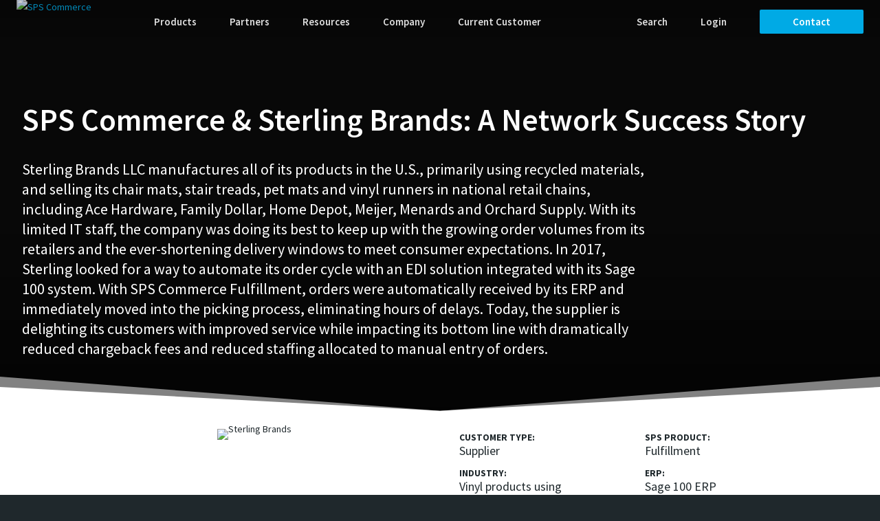

--- FILE ---
content_type: text/html; charset=UTF-8
request_url: https://www.spscommerce.com/resources/sterling-brands/
body_size: 48597
content:
<!DOCTYPE html PUBLIC "-//W3C//DTD XHTML 1.0 Transitional//EN" "http://www.w3.org/TR/xhtml1/DTD/xhtml1-transitional.dtd">
<html xmlns="http://www.w3.org/1999/xhtml">
<!--<![endif]-->

<head>
  <meta http-equiv="x-ua-compatible" content="IE=edge" /><script type="text/javascript">(window.NREUM||(NREUM={})).init={ajax:{deny_list:["bam.nr-data.net"]},feature_flags:["soft_nav"]};(window.NREUM||(NREUM={})).loader_config={licenseKey:"3328715d99",applicationID:"10435177",browserID:"10438148"};;/*! For license information please see nr-loader-rum-1.303.0.min.js.LICENSE.txt */
(()=>{var e,t,r={122:(e,t,r)=>{"use strict";r.d(t,{a:()=>i});var n=r(944);function i(e,t){try{if(!e||"object"!=typeof e)return(0,n.R)(3);if(!t||"object"!=typeof t)return(0,n.R)(4);const r=Object.create(Object.getPrototypeOf(t),Object.getOwnPropertyDescriptors(t)),a=0===Object.keys(r).length?e:r;for(let o in a)if(void 0!==e[o])try{if(null===e[o]){r[o]=null;continue}Array.isArray(e[o])&&Array.isArray(t[o])?r[o]=Array.from(new Set([...e[o],...t[o]])):"object"==typeof e[o]&&"object"==typeof t[o]?r[o]=i(e[o],t[o]):r[o]=e[o]}catch(e){r[o]||(0,n.R)(1,e)}return r}catch(e){(0,n.R)(2,e)}}},154:(e,t,r)=>{"use strict";r.d(t,{OF:()=>c,RI:()=>i,WN:()=>u,bv:()=>a,gm:()=>o,mw:()=>s,sb:()=>d});var n=r(863);const i="undefined"!=typeof window&&!!window.document,a="undefined"!=typeof WorkerGlobalScope&&("undefined"!=typeof self&&self instanceof WorkerGlobalScope&&self.navigator instanceof WorkerNavigator||"undefined"!=typeof globalThis&&globalThis instanceof WorkerGlobalScope&&globalThis.navigator instanceof WorkerNavigator),o=i?window:"undefined"!=typeof WorkerGlobalScope&&("undefined"!=typeof self&&self instanceof WorkerGlobalScope&&self||"undefined"!=typeof globalThis&&globalThis instanceof WorkerGlobalScope&&globalThis),s=Boolean("hidden"===o?.document?.visibilityState),c=/iPad|iPhone|iPod/.test(o.navigator?.userAgent),d=c&&"undefined"==typeof SharedWorker,u=((()=>{const e=o.navigator?.userAgent?.match(/Firefox[/\s](\d+\.\d+)/);Array.isArray(e)&&e.length>=2&&e[1]})(),Date.now()-(0,n.t)())},163:(e,t,r)=>{"use strict";r.d(t,{j:()=>E});var n=r(384),i=r(741);var a=r(555);r(860).K7.genericEvents;const o="experimental.resources",s="register",c=e=>{if(!e||"string"!=typeof e)return!1;try{document.createDocumentFragment().querySelector(e)}catch{return!1}return!0};var d=r(614),u=r(944),l=r(122);const f="[data-nr-mask]",g=e=>(0,l.a)(e,(()=>{const e={feature_flags:[],experimental:{allow_registered_children:!1,resources:!1},mask_selector:"*",block_selector:"[data-nr-block]",mask_input_options:{color:!1,date:!1,"datetime-local":!1,email:!1,month:!1,number:!1,range:!1,search:!1,tel:!1,text:!1,time:!1,url:!1,week:!1,textarea:!1,select:!1,password:!0}};return{ajax:{deny_list:void 0,block_internal:!0,enabled:!0,autoStart:!0},api:{get allow_registered_children(){return e.feature_flags.includes(s)||e.experimental.allow_registered_children},set allow_registered_children(t){e.experimental.allow_registered_children=t},duplicate_registered_data:!1},browser_consent_mode:{enabled:!1},distributed_tracing:{enabled:void 0,exclude_newrelic_header:void 0,cors_use_newrelic_header:void 0,cors_use_tracecontext_headers:void 0,allowed_origins:void 0},get feature_flags(){return e.feature_flags},set feature_flags(t){e.feature_flags=t},generic_events:{enabled:!0,autoStart:!0},harvest:{interval:30},jserrors:{enabled:!0,autoStart:!0},logging:{enabled:!0,autoStart:!0},metrics:{enabled:!0,autoStart:!0},obfuscate:void 0,page_action:{enabled:!0},page_view_event:{enabled:!0,autoStart:!0},page_view_timing:{enabled:!0,autoStart:!0},performance:{capture_marks:!1,capture_measures:!1,capture_detail:!0,resources:{get enabled(){return e.feature_flags.includes(o)||e.experimental.resources},set enabled(t){e.experimental.resources=t},asset_types:[],first_party_domains:[],ignore_newrelic:!0}},privacy:{cookies_enabled:!0},proxy:{assets:void 0,beacon:void 0},session:{expiresMs:d.wk,inactiveMs:d.BB},session_replay:{autoStart:!0,enabled:!1,preload:!1,sampling_rate:10,error_sampling_rate:100,collect_fonts:!1,inline_images:!1,fix_stylesheets:!0,mask_all_inputs:!0,get mask_text_selector(){return e.mask_selector},set mask_text_selector(t){c(t)?e.mask_selector="".concat(t,",").concat(f):""===t||null===t?e.mask_selector=f:(0,u.R)(5,t)},get block_class(){return"nr-block"},get ignore_class(){return"nr-ignore"},get mask_text_class(){return"nr-mask"},get block_selector(){return e.block_selector},set block_selector(t){c(t)?e.block_selector+=",".concat(t):""!==t&&(0,u.R)(6,t)},get mask_input_options(){return e.mask_input_options},set mask_input_options(t){t&&"object"==typeof t?e.mask_input_options={...t,password:!0}:(0,u.R)(7,t)}},session_trace:{enabled:!0,autoStart:!0},soft_navigations:{enabled:!0,autoStart:!0},spa:{enabled:!0,autoStart:!0},ssl:void 0,user_actions:{enabled:!0,elementAttributes:["id","className","tagName","type"]}}})());var p=r(154),h=r(324);let m=0;const v={buildEnv:h.F3,distMethod:h.Xs,version:h.xv,originTime:p.WN},b={consented:!1},y={appMetadata:{},get consented(){return this.session?.state?.consent||b.consented},set consented(e){b.consented=e},customTransaction:void 0,denyList:void 0,disabled:!1,harvester:void 0,isolatedBacklog:!1,isRecording:!1,loaderType:void 0,maxBytes:3e4,obfuscator:void 0,onerror:void 0,ptid:void 0,releaseIds:{},session:void 0,timeKeeper:void 0,registeredEntities:[],jsAttributesMetadata:{bytes:0},get harvestCount(){return++m}},_=e=>{const t=(0,l.a)(e,y),r=Object.keys(v).reduce((e,t)=>(e[t]={value:v[t],writable:!1,configurable:!0,enumerable:!0},e),{});return Object.defineProperties(t,r)};var w=r(701);const x=e=>{const t=e.startsWith("http");e+="/",r.p=t?e:"https://"+e};var S=r(836),k=r(241);const R={accountID:void 0,trustKey:void 0,agentID:void 0,licenseKey:void 0,applicationID:void 0,xpid:void 0},A=e=>(0,l.a)(e,R),T=new Set;function E(e,t={},r,o){let{init:s,info:c,loader_config:d,runtime:u={},exposed:l=!0}=t;if(!c){const e=(0,n.pV)();s=e.init,c=e.info,d=e.loader_config}e.init=g(s||{}),e.loader_config=A(d||{}),c.jsAttributes??={},p.bv&&(c.jsAttributes.isWorker=!0),e.info=(0,a.D)(c);const f=e.init,h=[c.beacon,c.errorBeacon];T.has(e.agentIdentifier)||(f.proxy.assets&&(x(f.proxy.assets),h.push(f.proxy.assets)),f.proxy.beacon&&h.push(f.proxy.beacon),e.beacons=[...h],function(e){const t=(0,n.pV)();Object.getOwnPropertyNames(i.W.prototype).forEach(r=>{const n=i.W.prototype[r];if("function"!=typeof n||"constructor"===n)return;let a=t[r];e[r]&&!1!==e.exposed&&"micro-agent"!==e.runtime?.loaderType&&(t[r]=(...t)=>{const n=e[r](...t);return a?a(...t):n})})}(e),(0,n.US)("activatedFeatures",w.B),e.runSoftNavOverSpa&&=!0===f.soft_navigations.enabled&&f.feature_flags.includes("soft_nav")),u.denyList=[...f.ajax.deny_list||[],...f.ajax.block_internal?h:[]],u.ptid=e.agentIdentifier,u.loaderType=r,e.runtime=_(u),T.has(e.agentIdentifier)||(e.ee=S.ee.get(e.agentIdentifier),e.exposed=l,(0,k.W)({agentIdentifier:e.agentIdentifier,drained:!!w.B?.[e.agentIdentifier],type:"lifecycle",name:"initialize",feature:void 0,data:e.config})),T.add(e.agentIdentifier)}},234:(e,t,r)=>{"use strict";r.d(t,{W:()=>a});var n=r(836),i=r(687);class a{constructor(e,t){this.agentIdentifier=e,this.ee=n.ee.get(e),this.featureName=t,this.blocked=!1}deregisterDrain(){(0,i.x3)(this.agentIdentifier,this.featureName)}}},241:(e,t,r)=>{"use strict";r.d(t,{W:()=>a});var n=r(154);const i="newrelic";function a(e={}){try{n.gm.dispatchEvent(new CustomEvent(i,{detail:e}))}catch(e){}}},261:(e,t,r)=>{"use strict";r.d(t,{$9:()=>d,BL:()=>s,CH:()=>g,Dl:()=>_,Fw:()=>y,PA:()=>m,Pl:()=>n,Pv:()=>k,Tb:()=>l,U2:()=>a,V1:()=>S,Wb:()=>x,bt:()=>b,cD:()=>v,d3:()=>w,dT:()=>c,eY:()=>p,fF:()=>f,hG:()=>i,k6:()=>o,nb:()=>h,o5:()=>u});const n="api-",i="addPageAction",a="addToTrace",o="addRelease",s="finished",c="interaction",d="log",u="noticeError",l="pauseReplay",f="recordCustomEvent",g="recordReplay",p="register",h="setApplicationVersion",m="setCurrentRouteName",v="setCustomAttribute",b="setErrorHandler",y="setPageViewName",_="setUserId",w="start",x="wrapLogger",S="measure",k="consent"},289:(e,t,r)=>{"use strict";r.d(t,{GG:()=>a,Qr:()=>s,sB:()=>o});var n=r(878);function i(){return"undefined"==typeof document||"complete"===document.readyState}function a(e,t){if(i())return e();(0,n.sp)("load",e,t)}function o(e){if(i())return e();(0,n.DD)("DOMContentLoaded",e)}function s(e){if(i())return e();(0,n.sp)("popstate",e)}},324:(e,t,r)=>{"use strict";r.d(t,{F3:()=>i,Xs:()=>a,xv:()=>n});const n="1.303.0",i="PROD",a="CDN"},374:(e,t,r)=>{r.nc=(()=>{try{return document?.currentScript?.nonce}catch(e){}return""})()},384:(e,t,r)=>{"use strict";r.d(t,{NT:()=>o,US:()=>u,Zm:()=>s,bQ:()=>d,dV:()=>c,pV:()=>l});var n=r(154),i=r(863),a=r(910);const o={beacon:"bam.nr-data.net",errorBeacon:"bam.nr-data.net"};function s(){return n.gm.NREUM||(n.gm.NREUM={}),void 0===n.gm.newrelic&&(n.gm.newrelic=n.gm.NREUM),n.gm.NREUM}function c(){let e=s();return e.o||(e.o={ST:n.gm.setTimeout,SI:n.gm.setImmediate||n.gm.setInterval,CT:n.gm.clearTimeout,XHR:n.gm.XMLHttpRequest,REQ:n.gm.Request,EV:n.gm.Event,PR:n.gm.Promise,MO:n.gm.MutationObserver,FETCH:n.gm.fetch,WS:n.gm.WebSocket},(0,a.i)(...Object.values(e.o))),e}function d(e,t){let r=s();r.initializedAgents??={},t.initializedAt={ms:(0,i.t)(),date:new Date},r.initializedAgents[e]=t}function u(e,t){s()[e]=t}function l(){return function(){let e=s();const t=e.info||{};e.info={beacon:o.beacon,errorBeacon:o.errorBeacon,...t}}(),function(){let e=s();const t=e.init||{};e.init={...t}}(),c(),function(){let e=s();const t=e.loader_config||{};e.loader_config={...t}}(),s()}},389:(e,t,r)=>{"use strict";function n(e,t=500,r={}){const n=r?.leading||!1;let i;return(...r)=>{n&&void 0===i&&(e.apply(this,r),i=setTimeout(()=>{i=clearTimeout(i)},t)),n||(clearTimeout(i),i=setTimeout(()=>{e.apply(this,r)},t))}}function i(e){let t=!1;return(...r)=>{t||(t=!0,e.apply(this,r))}}r.d(t,{J:()=>i,s:()=>n})},555:(e,t,r)=>{"use strict";r.d(t,{D:()=>s,f:()=>o});var n=r(384),i=r(122);const a={beacon:n.NT.beacon,errorBeacon:n.NT.errorBeacon,licenseKey:void 0,applicationID:void 0,sa:void 0,queueTime:void 0,applicationTime:void 0,ttGuid:void 0,user:void 0,account:void 0,product:void 0,extra:void 0,jsAttributes:{},userAttributes:void 0,atts:void 0,transactionName:void 0,tNamePlain:void 0};function o(e){try{return!!e.licenseKey&&!!e.errorBeacon&&!!e.applicationID}catch(e){return!1}}const s=e=>(0,i.a)(e,a)},566:(e,t,r)=>{"use strict";r.d(t,{LA:()=>s,bz:()=>o});var n=r(154);const i="xxxxxxxx-xxxx-4xxx-yxxx-xxxxxxxxxxxx";function a(e,t){return e?15&e[t]:16*Math.random()|0}function o(){const e=n.gm?.crypto||n.gm?.msCrypto;let t,r=0;return e&&e.getRandomValues&&(t=e.getRandomValues(new Uint8Array(30))),i.split("").map(e=>"x"===e?a(t,r++).toString(16):"y"===e?(3&a()|8).toString(16):e).join("")}function s(e){const t=n.gm?.crypto||n.gm?.msCrypto;let r,i=0;t&&t.getRandomValues&&(r=t.getRandomValues(new Uint8Array(e)));const o=[];for(var s=0;s<e;s++)o.push(a(r,i++).toString(16));return o.join("")}},606:(e,t,r)=>{"use strict";r.d(t,{i:()=>a});var n=r(908);a.on=o;var i=a.handlers={};function a(e,t,r,a){o(a||n.d,i,e,t,r)}function o(e,t,r,i,a){a||(a="feature"),e||(e=n.d);var o=t[a]=t[a]||{};(o[r]=o[r]||[]).push([e,i])}},607:(e,t,r)=>{"use strict";r.d(t,{W:()=>n});const n=(0,r(566).bz)()},614:(e,t,r)=>{"use strict";r.d(t,{BB:()=>o,H3:()=>n,g:()=>d,iL:()=>c,tS:()=>s,uh:()=>i,wk:()=>a});const n="NRBA",i="SESSION",a=144e5,o=18e5,s={STARTED:"session-started",PAUSE:"session-pause",RESET:"session-reset",RESUME:"session-resume",UPDATE:"session-update"},c={SAME_TAB:"same-tab",CROSS_TAB:"cross-tab"},d={OFF:0,FULL:1,ERROR:2}},630:(e,t,r)=>{"use strict";r.d(t,{T:()=>n});const n=r(860).K7.pageViewEvent},646:(e,t,r)=>{"use strict";r.d(t,{y:()=>n});class n{constructor(e){this.contextId=e}}},687:(e,t,r)=>{"use strict";r.d(t,{Ak:()=>d,Ze:()=>f,x3:()=>u});var n=r(241),i=r(836),a=r(606),o=r(860),s=r(646);const c={};function d(e,t){const r={staged:!1,priority:o.P3[t]||0};l(e),c[e].get(t)||c[e].set(t,r)}function u(e,t){e&&c[e]&&(c[e].get(t)&&c[e].delete(t),p(e,t,!1),c[e].size&&g(e))}function l(e){if(!e)throw new Error("agentIdentifier required");c[e]||(c[e]=new Map)}function f(e="",t="feature",r=!1){if(l(e),!e||!c[e].get(t)||r)return p(e,t);c[e].get(t).staged=!0,g(e)}function g(e){const t=Array.from(c[e]);t.every(([e,t])=>t.staged)&&(t.sort((e,t)=>e[1].priority-t[1].priority),t.forEach(([t])=>{c[e].delete(t),p(e,t)}))}function p(e,t,r=!0){const o=e?i.ee.get(e):i.ee,c=a.i.handlers;if(!o.aborted&&o.backlog&&c){if((0,n.W)({agentIdentifier:e,type:"lifecycle",name:"drain",feature:t}),r){const e=o.backlog[t],r=c[t];if(r){for(let t=0;e&&t<e.length;++t)h(e[t],r);Object.entries(r).forEach(([e,t])=>{Object.values(t||{}).forEach(t=>{t[0]?.on&&t[0]?.context()instanceof s.y&&t[0].on(e,t[1])})})}}o.isolatedBacklog||delete c[t],o.backlog[t]=null,o.emit("drain-"+t,[])}}function h(e,t){var r=e[1];Object.values(t[r]||{}).forEach(t=>{var r=e[0];if(t[0]===r){var n=t[1],i=e[3],a=e[2];n.apply(i,a)}})}},699:(e,t,r)=>{"use strict";r.d(t,{It:()=>a,KC:()=>s,No:()=>i,qh:()=>o});var n=r(860);const i=16e3,a=1e6,o="SESSION_ERROR",s={[n.K7.logging]:!0,[n.K7.genericEvents]:!1,[n.K7.jserrors]:!1,[n.K7.ajax]:!1}},701:(e,t,r)=>{"use strict";r.d(t,{B:()=>a,t:()=>o});var n=r(241);const i=new Set,a={};function o(e,t){const r=t.agentIdentifier;a[r]??={},e&&"object"==typeof e&&(i.has(r)||(t.ee.emit("rumresp",[e]),a[r]=e,i.add(r),(0,n.W)({agentIdentifier:r,loaded:!0,drained:!0,type:"lifecycle",name:"load",feature:void 0,data:e})))}},741:(e,t,r)=>{"use strict";r.d(t,{W:()=>a});var n=r(944),i=r(261);class a{#e(e,...t){if(this[e]!==a.prototype[e])return this[e](...t);(0,n.R)(35,e)}addPageAction(e,t){return this.#e(i.hG,e,t)}register(e){return this.#e(i.eY,e)}recordCustomEvent(e,t){return this.#e(i.fF,e,t)}setPageViewName(e,t){return this.#e(i.Fw,e,t)}setCustomAttribute(e,t,r){return this.#e(i.cD,e,t,r)}noticeError(e,t){return this.#e(i.o5,e,t)}setUserId(e){return this.#e(i.Dl,e)}setApplicationVersion(e){return this.#e(i.nb,e)}setErrorHandler(e){return this.#e(i.bt,e)}addRelease(e,t){return this.#e(i.k6,e,t)}log(e,t){return this.#e(i.$9,e,t)}start(){return this.#e(i.d3)}finished(e){return this.#e(i.BL,e)}recordReplay(){return this.#e(i.CH)}pauseReplay(){return this.#e(i.Tb)}addToTrace(e){return this.#e(i.U2,e)}setCurrentRouteName(e){return this.#e(i.PA,e)}interaction(e){return this.#e(i.dT,e)}wrapLogger(e,t,r){return this.#e(i.Wb,e,t,r)}measure(e,t){return this.#e(i.V1,e,t)}consent(e){return this.#e(i.Pv,e)}}},773:(e,t,r)=>{"use strict";r.d(t,{z_:()=>a,XG:()=>s,TZ:()=>n,rs:()=>i,xV:()=>o});r(154),r(566),r(384);const n=r(860).K7.metrics,i="sm",a="cm",o="storeSupportabilityMetrics",s="storeEventMetrics"},782:(e,t,r)=>{"use strict";r.d(t,{T:()=>n});const n=r(860).K7.pageViewTiming},836:(e,t,r)=>{"use strict";r.d(t,{P:()=>s,ee:()=>c});var n=r(384),i=r(990),a=r(646),o=r(607);const s="nr@context:".concat(o.W),c=function e(t,r){var n={},o={},u={},l=!1;try{l=16===r.length&&d.initializedAgents?.[r]?.runtime.isolatedBacklog}catch(e){}var f={on:p,addEventListener:p,removeEventListener:function(e,t){var r=n[e];if(!r)return;for(var i=0;i<r.length;i++)r[i]===t&&r.splice(i,1)},emit:function(e,r,n,i,a){!1!==a&&(a=!0);if(c.aborted&&!i)return;t&&a&&t.emit(e,r,n);var s=g(n);h(e).forEach(e=>{e.apply(s,r)});var d=v()[o[e]];d&&d.push([f,e,r,s]);return s},get:m,listeners:h,context:g,buffer:function(e,t){const r=v();if(t=t||"feature",f.aborted)return;Object.entries(e||{}).forEach(([e,n])=>{o[n]=t,t in r||(r[t]=[])})},abort:function(){f._aborted=!0,Object.keys(f.backlog).forEach(e=>{delete f.backlog[e]})},isBuffering:function(e){return!!v()[o[e]]},debugId:r,backlog:l?{}:t&&"object"==typeof t.backlog?t.backlog:{},isolatedBacklog:l};return Object.defineProperty(f,"aborted",{get:()=>{let e=f._aborted||!1;return e||(t&&(e=t.aborted),e)}}),f;function g(e){return e&&e instanceof a.y?e:e?(0,i.I)(e,s,()=>new a.y(s)):new a.y(s)}function p(e,t){n[e]=h(e).concat(t)}function h(e){return n[e]||[]}function m(t){return u[t]=u[t]||e(f,t)}function v(){return f.backlog}}(void 0,"globalEE"),d=(0,n.Zm)();d.ee||(d.ee=c)},843:(e,t,r)=>{"use strict";r.d(t,{u:()=>i});var n=r(878);function i(e,t=!1,r,i){(0,n.DD)("visibilitychange",function(){if(t)return void("hidden"===document.visibilityState&&e());e(document.visibilityState)},r,i)}},860:(e,t,r)=>{"use strict";r.d(t,{$J:()=>u,K7:()=>c,P3:()=>d,XX:()=>i,Yy:()=>s,df:()=>a,qY:()=>n,v4:()=>o});const n="events",i="jserrors",a="browser/blobs",o="rum",s="browser/logs",c={ajax:"ajax",genericEvents:"generic_events",jserrors:i,logging:"logging",metrics:"metrics",pageAction:"page_action",pageViewEvent:"page_view_event",pageViewTiming:"page_view_timing",sessionReplay:"session_replay",sessionTrace:"session_trace",softNav:"soft_navigations",spa:"spa"},d={[c.pageViewEvent]:1,[c.pageViewTiming]:2,[c.metrics]:3,[c.jserrors]:4,[c.spa]:5,[c.ajax]:6,[c.sessionTrace]:7,[c.softNav]:8,[c.sessionReplay]:9,[c.logging]:10,[c.genericEvents]:11},u={[c.pageViewEvent]:o,[c.pageViewTiming]:n,[c.ajax]:n,[c.spa]:n,[c.softNav]:n,[c.metrics]:i,[c.jserrors]:i,[c.sessionTrace]:a,[c.sessionReplay]:a,[c.logging]:s,[c.genericEvents]:"ins"}},863:(e,t,r)=>{"use strict";function n(){return Math.floor(performance.now())}r.d(t,{t:()=>n})},878:(e,t,r)=>{"use strict";function n(e,t){return{capture:e,passive:!1,signal:t}}function i(e,t,r=!1,i){window.addEventListener(e,t,n(r,i))}function a(e,t,r=!1,i){document.addEventListener(e,t,n(r,i))}r.d(t,{DD:()=>a,jT:()=>n,sp:()=>i})},908:(e,t,r)=>{"use strict";r.d(t,{d:()=>n,p:()=>i});var n=r(836).ee.get("handle");function i(e,t,r,i,a){a?(a.buffer([e],i),a.emit(e,t,r)):(n.buffer([e],i),n.emit(e,t,r))}},910:(e,t,r)=>{"use strict";r.d(t,{i:()=>a});var n=r(944);const i=new Map;function a(...e){return e.every(e=>{if(i.has(e))return i.get(e);const t="function"==typeof e&&e.toString().includes("[native code]");return t||(0,n.R)(64,e?.name||e?.toString()),i.set(e,t),t})}},944:(e,t,r)=>{"use strict";r.d(t,{R:()=>i});var n=r(241);function i(e,t){"function"==typeof console.debug&&(console.debug("New Relic Warning: https://github.com/newrelic/newrelic-browser-agent/blob/main/docs/warning-codes.md#".concat(e),t),(0,n.W)({agentIdentifier:null,drained:null,type:"data",name:"warn",feature:"warn",data:{code:e,secondary:t}}))}},990:(e,t,r)=>{"use strict";r.d(t,{I:()=>i});var n=Object.prototype.hasOwnProperty;function i(e,t,r){if(n.call(e,t))return e[t];var i=r();if(Object.defineProperty&&Object.keys)try{return Object.defineProperty(e,t,{value:i,writable:!0,enumerable:!1}),i}catch(e){}return e[t]=i,i}}},n={};function i(e){var t=n[e];if(void 0!==t)return t.exports;var a=n[e]={exports:{}};return r[e](a,a.exports,i),a.exports}i.m=r,i.d=(e,t)=>{for(var r in t)i.o(t,r)&&!i.o(e,r)&&Object.defineProperty(e,r,{enumerable:!0,get:t[r]})},i.f={},i.e=e=>Promise.all(Object.keys(i.f).reduce((t,r)=>(i.f[r](e,t),t),[])),i.u=e=>"nr-rum-1.303.0.min.js",i.o=(e,t)=>Object.prototype.hasOwnProperty.call(e,t),e={},t="NRBA-1.303.0.PROD:",i.l=(r,n,a,o)=>{if(e[r])e[r].push(n);else{var s,c;if(void 0!==a)for(var d=document.getElementsByTagName("script"),u=0;u<d.length;u++){var l=d[u];if(l.getAttribute("src")==r||l.getAttribute("data-webpack")==t+a){s=l;break}}if(!s){c=!0;var f={296:"sha512-DjFbtykbDCyUDGsp+l/dYhH0LhW/Jv9sDnc+aleTRmpV1ZRfyOeip4Sv4USz3Fk0DZCWshsM7d24cTr9Xf3L/A=="};(s=document.createElement("script")).charset="utf-8",i.nc&&s.setAttribute("nonce",i.nc),s.setAttribute("data-webpack",t+a),s.src=r,0!==s.src.indexOf(window.location.origin+"/")&&(s.crossOrigin="anonymous"),f[o]&&(s.integrity=f[o])}e[r]=[n];var g=(t,n)=>{s.onerror=s.onload=null,clearTimeout(p);var i=e[r];if(delete e[r],s.parentNode&&s.parentNode.removeChild(s),i&&i.forEach(e=>e(n)),t)return t(n)},p=setTimeout(g.bind(null,void 0,{type:"timeout",target:s}),12e4);s.onerror=g.bind(null,s.onerror),s.onload=g.bind(null,s.onload),c&&document.head.appendChild(s)}},i.r=e=>{"undefined"!=typeof Symbol&&Symbol.toStringTag&&Object.defineProperty(e,Symbol.toStringTag,{value:"Module"}),Object.defineProperty(e,"__esModule",{value:!0})},i.p="https://js-agent.newrelic.com/",(()=>{var e={374:0,840:0};i.f.j=(t,r)=>{var n=i.o(e,t)?e[t]:void 0;if(0!==n)if(n)r.push(n[2]);else{var a=new Promise((r,i)=>n=e[t]=[r,i]);r.push(n[2]=a);var o=i.p+i.u(t),s=new Error;i.l(o,r=>{if(i.o(e,t)&&(0!==(n=e[t])&&(e[t]=void 0),n)){var a=r&&("load"===r.type?"missing":r.type),o=r&&r.target&&r.target.src;s.message="Loading chunk "+t+" failed.\n("+a+": "+o+")",s.name="ChunkLoadError",s.type=a,s.request=o,n[1](s)}},"chunk-"+t,t)}};var t=(t,r)=>{var n,a,[o,s,c]=r,d=0;if(o.some(t=>0!==e[t])){for(n in s)i.o(s,n)&&(i.m[n]=s[n]);if(c)c(i)}for(t&&t(r);d<o.length;d++)a=o[d],i.o(e,a)&&e[a]&&e[a][0](),e[a]=0},r=self["webpackChunk:NRBA-1.303.0.PROD"]=self["webpackChunk:NRBA-1.303.0.PROD"]||[];r.forEach(t.bind(null,0)),r.push=t.bind(null,r.push.bind(r))})(),(()=>{"use strict";i(374);var e=i(566),t=i(741);class r extends t.W{agentIdentifier=(0,e.LA)(16)}var n=i(860);const a=Object.values(n.K7);var o=i(163);var s=i(908),c=i(863),d=i(261),u=i(241),l=i(944),f=i(701),g=i(773);function p(e,t,i,a){const o=a||i;!o||o[e]&&o[e]!==r.prototype[e]||(o[e]=function(){(0,s.p)(g.xV,["API/"+e+"/called"],void 0,n.K7.metrics,i.ee),(0,u.W)({agentIdentifier:i.agentIdentifier,drained:!!f.B?.[i.agentIdentifier],type:"data",name:"api",feature:d.Pl+e,data:{}});try{return t.apply(this,arguments)}catch(e){(0,l.R)(23,e)}})}function h(e,t,r,n,i){const a=e.info;null===r?delete a.jsAttributes[t]:a.jsAttributes[t]=r,(i||null===r)&&(0,s.p)(d.Pl+n,[(0,c.t)(),t,r],void 0,"session",e.ee)}var m=i(687),v=i(234),b=i(289),y=i(154),_=i(384);const w=e=>y.RI&&!0===e?.privacy.cookies_enabled;function x(e){return!!(0,_.dV)().o.MO&&w(e)&&!0===e?.session_trace.enabled}var S=i(389),k=i(699);class R extends v.W{constructor(e,t){super(e.agentIdentifier,t),this.agentRef=e,this.abortHandler=void 0,this.featAggregate=void 0,this.loadedSuccessfully=void 0,this.onAggregateImported=new Promise(e=>{this.loadedSuccessfully=e}),this.deferred=Promise.resolve(),!1===e.init[this.featureName].autoStart?this.deferred=new Promise((t,r)=>{this.ee.on("manual-start-all",(0,S.J)(()=>{(0,m.Ak)(e.agentIdentifier,this.featureName),t()}))}):(0,m.Ak)(e.agentIdentifier,t)}importAggregator(e,t,r={}){if(this.featAggregate)return;const n=async()=>{let n;await this.deferred;try{if(w(e.init)){const{setupAgentSession:t}=await i.e(296).then(i.bind(i,305));n=t(e)}}catch(e){(0,l.R)(20,e),this.ee.emit("internal-error",[e]),(0,s.p)(k.qh,[e],void 0,this.featureName,this.ee)}try{if(!this.#t(this.featureName,n,e.init))return(0,m.Ze)(this.agentIdentifier,this.featureName),void this.loadedSuccessfully(!1);const{Aggregate:i}=await t();this.featAggregate=new i(e,r),e.runtime.harvester.initializedAggregates.push(this.featAggregate),this.loadedSuccessfully(!0)}catch(e){(0,l.R)(34,e),this.abortHandler?.(),(0,m.Ze)(this.agentIdentifier,this.featureName,!0),this.loadedSuccessfully(!1),this.ee&&this.ee.abort()}};y.RI?(0,b.GG)(()=>n(),!0):n()}#t(e,t,r){if(this.blocked)return!1;switch(e){case n.K7.sessionReplay:return x(r)&&!!t;case n.K7.sessionTrace:return!!t;default:return!0}}}var A=i(630),T=i(614);class E extends R{static featureName=A.T;constructor(e){var t;super(e,A.T),this.setupInspectionEvents(e.agentIdentifier),t=e,p(d.Fw,function(e,r){"string"==typeof e&&("/"!==e.charAt(0)&&(e="/"+e),t.runtime.customTransaction=(r||"http://custom.transaction")+e,(0,s.p)(d.Pl+d.Fw,[(0,c.t)()],void 0,void 0,t.ee))},t),this.importAggregator(e,()=>i.e(296).then(i.bind(i,108)))}setupInspectionEvents(e){const t=(t,r)=>{t&&(0,u.W)({agentIdentifier:e,timeStamp:t.timeStamp,loaded:"complete"===t.target.readyState,type:"window",name:r,data:t.target.location+""})};(0,b.sB)(e=>{t(e,"DOMContentLoaded")}),(0,b.GG)(e=>{t(e,"load")}),(0,b.Qr)(e=>{t(e,"navigate")}),this.ee.on(T.tS.UPDATE,(t,r)=>{(0,u.W)({agentIdentifier:e,type:"lifecycle",name:"session",data:r})})}}var N=i(843),j=i(878),I=i(782);class P extends R{static featureName=I.T;constructor(e){super(e,I.T),y.RI&&((0,N.u)(()=>(0,s.p)("docHidden",[(0,c.t)()],void 0,I.T,this.ee),!0),(0,j.sp)("pagehide",()=>(0,s.p)("winPagehide",[(0,c.t)()],void 0,I.T,this.ee)),this.importAggregator(e,()=>i.e(296).then(i.bind(i,350))))}}class O extends R{static featureName=g.TZ;constructor(e){super(e,g.TZ),y.RI&&document.addEventListener("securitypolicyviolation",e=>{(0,s.p)(g.xV,["Generic/CSPViolation/Detected"],void 0,this.featureName,this.ee)}),this.importAggregator(e,()=>i.e(296).then(i.bind(i,623)))}}new class extends r{constructor(e){var t;(super(),y.gm)?(this.features={},(0,_.bQ)(this.agentIdentifier,this),this.desiredFeatures=new Set(e.features||[]),this.desiredFeatures.add(E),this.runSoftNavOverSpa=[...this.desiredFeatures].some(e=>e.featureName===n.K7.softNav),(0,o.j)(this,e,e.loaderType||"agent"),t=this,p(d.cD,function(e,r,n=!1){if("string"==typeof e){if(["string","number","boolean"].includes(typeof r)||null===r)return h(t,e,r,d.cD,n);(0,l.R)(40,typeof r)}else(0,l.R)(39,typeof e)},t),function(e){p(d.Dl,function(t){if("string"==typeof t||null===t)return h(e,"enduser.id",t,d.Dl,!0);(0,l.R)(41,typeof t)},e)}(this),function(e){p(d.nb,function(t){if("string"==typeof t||null===t)return h(e,"application.version",t,d.nb,!1);(0,l.R)(42,typeof t)},e)}(this),function(e){p(d.d3,function(){e.ee.emit("manual-start-all")},e)}(this),function(e){p(d.Pv,function(t=!0){if("boolean"==typeof t){if((0,s.p)(d.Pl+d.Pv,[t],void 0,"session",e.ee),e.runtime.consented=t,t){const t=e.features.page_view_event;t.onAggregateImported.then(e=>{const r=t.featAggregate;e&&!r.sentRum&&r.sendRum()})}}else(0,l.R)(65,typeof t)},e)}(this),this.run()):(0,l.R)(21)}get config(){return{info:this.info,init:this.init,loader_config:this.loader_config,runtime:this.runtime}}get api(){return this}run(){try{const e=function(e){const t={};return a.forEach(r=>{t[r]=!!e[r]?.enabled}),t}(this.init),t=[...this.desiredFeatures];t.sort((e,t)=>n.P3[e.featureName]-n.P3[t.featureName]),t.forEach(t=>{if(!e[t.featureName]&&t.featureName!==n.K7.pageViewEvent)return;if(this.runSoftNavOverSpa&&t.featureName===n.K7.spa)return;if(!this.runSoftNavOverSpa&&t.featureName===n.K7.softNav)return;const r=function(e){switch(e){case n.K7.ajax:return[n.K7.jserrors];case n.K7.sessionTrace:return[n.K7.ajax,n.K7.pageViewEvent];case n.K7.sessionReplay:return[n.K7.sessionTrace];case n.K7.pageViewTiming:return[n.K7.pageViewEvent];default:return[]}}(t.featureName).filter(e=>!(e in this.features));r.length>0&&(0,l.R)(36,{targetFeature:t.featureName,missingDependencies:r}),this.features[t.featureName]=new t(this)})}catch(e){(0,l.R)(22,e);for(const e in this.features)this.features[e].abortHandler?.();const t=(0,_.Zm)();delete t.initializedAgents[this.agentIdentifier]?.features,delete this.sharedAggregator;return t.ee.get(this.agentIdentifier).abort(),!1}}}({features:[E,P,O],loaderType:"lite"})})()})();</script>
  <meta name="viewport"
    content="width=device-width, initial-scale=0.5, user-scalable=1, minimum-scale=0.5, maximum-scale=1.0">
  <meta name="apple-mobile-web-app-capable" content="yes">

      
  <meta http-equiv="X-UA-Compatible" content="IE=edge">
  <link rel="pingback" href="https://www.spscommerce.com/xmlrpc.php" />

    <!--[if lt IE 9]>
  <script src="https://www.spscommerce.com/wp-content/themes/Divi/js/html5.js" type="text/javascript"></script>
  <![endif]-->

  <script type="text/javascript">
    document.documentElement.className = 'js';
  </script>
  <script src='https://www.google.com/recaptcha/api.js' defer></script>
  <link rel="preconnect" href="https://fonts.gstatic.com" crossorigin /><style id="et-builder-googlefonts-cached-inline">/* Original: https://fonts.googleapis.com/css?family=Source+Sans+Pro:200,200italic,300,300italic,regular,italic,600,600italic,700,700italic,900,900italic&#038;subset=cyrillic,cyrillic-ext,greek,greek-ext,latin,latin-ext,vietnamese&#038;display=swap *//* User Agent: Mozilla/5.0 (Unknown; Linux x86_64) AppleWebKit/538.1 (KHTML, like Gecko) Safari/538.1 Daum/4.1 */@font-face {font-family: 'Source Sans Pro';font-style: italic;font-weight: 200;font-display: swap;src: url(https://fonts.gstatic.com/s/sourcesanspro/v23/6xKwdSBYKcSV-LCoeQqfX1RYOo3qPZYokRdr.ttf) format('truetype');}@font-face {font-family: 'Source Sans Pro';font-style: italic;font-weight: 300;font-display: swap;src: url(https://fonts.gstatic.com/s/sourcesanspro/v23/6xKwdSBYKcSV-LCoeQqfX1RYOo3qPZZMkhdr.ttf) format('truetype');}@font-face {font-family: 'Source Sans Pro';font-style: italic;font-weight: 400;font-display: swap;src: url(https://fonts.gstatic.com/s/sourcesanspro/v23/6xK1dSBYKcSV-LCoeQqfX1RYOo3qPa7g.ttf) format('truetype');}@font-face {font-family: 'Source Sans Pro';font-style: italic;font-weight: 600;font-display: swap;src: url(https://fonts.gstatic.com/s/sourcesanspro/v23/6xKwdSBYKcSV-LCoeQqfX1RYOo3qPZY4lBdr.ttf) format('truetype');}@font-face {font-family: 'Source Sans Pro';font-style: italic;font-weight: 700;font-display: swap;src: url(https://fonts.gstatic.com/s/sourcesanspro/v23/6xKwdSBYKcSV-LCoeQqfX1RYOo3qPZZclRdr.ttf) format('truetype');}@font-face {font-family: 'Source Sans Pro';font-style: italic;font-weight: 900;font-display: swap;src: url(https://fonts.gstatic.com/s/sourcesanspro/v23/6xKwdSBYKcSV-LCoeQqfX1RYOo3qPZZklxdr.ttf) format('truetype');}@font-face {font-family: 'Source Sans Pro';font-style: normal;font-weight: 200;font-display: swap;src: url(https://fonts.gstatic.com/s/sourcesanspro/v23/6xKydSBYKcSV-LCoeQqfX1RYOo3i94_AkA.ttf) format('truetype');}@font-face {font-family: 'Source Sans Pro';font-style: normal;font-weight: 300;font-display: swap;src: url(https://fonts.gstatic.com/s/sourcesanspro/v23/6xKydSBYKcSV-LCoeQqfX1RYOo3ik4zAkA.ttf) format('truetype');}@font-face {font-family: 'Source Sans Pro';font-style: normal;font-weight: 400;font-display: swap;src: url(https://fonts.gstatic.com/s/sourcesanspro/v23/6xK3dSBYKcSV-LCoeQqfX1RYOo3aPw.ttf) format('truetype');}@font-face {font-family: 'Source Sans Pro';font-style: normal;font-weight: 600;font-display: swap;src: url(https://fonts.gstatic.com/s/sourcesanspro/v23/6xKydSBYKcSV-LCoeQqfX1RYOo3i54rAkA.ttf) format('truetype');}@font-face {font-family: 'Source Sans Pro';font-style: normal;font-weight: 700;font-display: swap;src: url(https://fonts.gstatic.com/s/sourcesanspro/v23/6xKydSBYKcSV-LCoeQqfX1RYOo3ig4vAkA.ttf) format('truetype');}@font-face {font-family: 'Source Sans Pro';font-style: normal;font-weight: 900;font-display: swap;src: url(https://fonts.gstatic.com/s/sourcesanspro/v23/6xKydSBYKcSV-LCoeQqfX1RYOo3iu4nAkA.ttf) format('truetype');}/* User Agent: Mozilla/5.0 (Windows NT 6.1; WOW64; rv:27.0) Gecko/20100101 Firefox/27.0 */@font-face {font-family: 'Source Sans Pro';font-style: italic;font-weight: 200;font-display: swap;src: url(https://fonts.gstatic.com/l/font?kit=6xKwdSBYKcSV-LCoeQqfX1RYOo3qPZYokRdo&skey=f3dde3b4b69fc0ae&v=v23) format('woff');}@font-face {font-family: 'Source Sans Pro';font-style: italic;font-weight: 300;font-display: swap;src: url(https://fonts.gstatic.com/l/font?kit=6xKwdSBYKcSV-LCoeQqfX1RYOo3qPZZMkhdo&skey=8215b74d5c696e49&v=v23) format('woff');}@font-face {font-family: 'Source Sans Pro';font-style: italic;font-weight: 400;font-display: swap;src: url(https://fonts.gstatic.com/l/font?kit=6xK1dSBYKcSV-LCoeQqfX1RYOo3qPa7j&skey=28c775fa366622c1&v=v23) format('woff');}@font-face {font-family: 'Source Sans Pro';font-style: italic;font-weight: 600;font-display: swap;src: url(https://fonts.gstatic.com/l/font?kit=6xKwdSBYKcSV-LCoeQqfX1RYOo3qPZY4lBdo&skey=1ddbb15c8706f8a1&v=v23) format('woff');}@font-face {font-family: 'Source Sans Pro';font-style: italic;font-weight: 700;font-display: swap;src: url(https://fonts.gstatic.com/l/font?kit=6xKwdSBYKcSV-LCoeQqfX1RYOo3qPZZclRdo&skey=7573a083f0c737cb&v=v23) format('woff');}@font-face {font-family: 'Source Sans Pro';font-style: italic;font-weight: 900;font-display: swap;src: url(https://fonts.gstatic.com/l/font?kit=6xKwdSBYKcSV-LCoeQqfX1RYOo3qPZZklxdo&skey=28b6885887279f18&v=v23) format('woff');}@font-face {font-family: 'Source Sans Pro';font-style: normal;font-weight: 200;font-display: swap;src: url(https://fonts.gstatic.com/l/font?kit=6xKydSBYKcSV-LCoeQqfX1RYOo3i94_Akw&skey=f7e766e587bd9f23&v=v23) format('woff');}@font-face {font-family: 'Source Sans Pro';font-style: normal;font-weight: 300;font-display: swap;src: url(https://fonts.gstatic.com/l/font?kit=6xKydSBYKcSV-LCoeQqfX1RYOo3ik4zAkw&skey=e2b26fc7e9e1ade8&v=v23) format('woff');}@font-face {font-family: 'Source Sans Pro';font-style: normal;font-weight: 400;font-display: swap;src: url(https://fonts.gstatic.com/l/font?kit=6xK3dSBYKcSV-LCoeQqfX1RYOo3aPA&skey=1e026b1c27170b9b&v=v23) format('woff');}@font-face {font-family: 'Source Sans Pro';font-style: normal;font-weight: 600;font-display: swap;src: url(https://fonts.gstatic.com/l/font?kit=6xKydSBYKcSV-LCoeQqfX1RYOo3i54rAkw&skey=227a890402fab339&v=v23) format('woff');}@font-face {font-family: 'Source Sans Pro';font-style: normal;font-weight: 700;font-display: swap;src: url(https://fonts.gstatic.com/l/font?kit=6xKydSBYKcSV-LCoeQqfX1RYOo3ig4vAkw&skey=84e1cdfb74260b1d&v=v23) format('woff');}@font-face {font-family: 'Source Sans Pro';font-style: normal;font-weight: 900;font-display: swap;src: url(https://fonts.gstatic.com/l/font?kit=6xKydSBYKcSV-LCoeQqfX1RYOo3iu4nAkw&skey=cf4dfcb31d72fb0a&v=v23) format('woff');}/* User Agent: Mozilla/5.0 (Windows NT 6.3; rv:39.0) Gecko/20100101 Firefox/39.0 */@font-face {font-family: 'Source Sans Pro';font-style: italic;font-weight: 200;font-display: swap;src: url(https://fonts.gstatic.com/s/sourcesanspro/v23/6xKwdSBYKcSV-LCoeQqfX1RYOo3qPZYokRdu.woff2) format('woff2');}@font-face {font-family: 'Source Sans Pro';font-style: italic;font-weight: 300;font-display: swap;src: url(https://fonts.gstatic.com/s/sourcesanspro/v23/6xKwdSBYKcSV-LCoeQqfX1RYOo3qPZZMkhdu.woff2) format('woff2');}@font-face {font-family: 'Source Sans Pro';font-style: italic;font-weight: 400;font-display: swap;src: url(https://fonts.gstatic.com/s/sourcesanspro/v23/6xK1dSBYKcSV-LCoeQqfX1RYOo3qPa7l.woff2) format('woff2');}@font-face {font-family: 'Source Sans Pro';font-style: italic;font-weight: 600;font-display: swap;src: url(https://fonts.gstatic.com/s/sourcesanspro/v23/6xKwdSBYKcSV-LCoeQqfX1RYOo3qPZY4lBdu.woff2) format('woff2');}@font-face {font-family: 'Source Sans Pro';font-style: italic;font-weight: 700;font-display: swap;src: url(https://fonts.gstatic.com/s/sourcesanspro/v23/6xKwdSBYKcSV-LCoeQqfX1RYOo3qPZZclRdu.woff2) format('woff2');}@font-face {font-family: 'Source Sans Pro';font-style: italic;font-weight: 900;font-display: swap;src: url(https://fonts.gstatic.com/s/sourcesanspro/v23/6xKwdSBYKcSV-LCoeQqfX1RYOo3qPZZklxdu.woff2) format('woff2');}@font-face {font-family: 'Source Sans Pro';font-style: normal;font-weight: 200;font-display: swap;src: url(https://fonts.gstatic.com/s/sourcesanspro/v23/6xKydSBYKcSV-LCoeQqfX1RYOo3i94_AlQ.woff2) format('woff2');}@font-face {font-family: 'Source Sans Pro';font-style: normal;font-weight: 300;font-display: swap;src: url(https://fonts.gstatic.com/s/sourcesanspro/v23/6xKydSBYKcSV-LCoeQqfX1RYOo3ik4zAlQ.woff2) format('woff2');}@font-face {font-family: 'Source Sans Pro';font-style: normal;font-weight: 400;font-display: swap;src: url(https://fonts.gstatic.com/s/sourcesanspro/v23/6xK3dSBYKcSV-LCoeQqfX1RYOo3aOg.woff2) format('woff2');}@font-face {font-family: 'Source Sans Pro';font-style: normal;font-weight: 600;font-display: swap;src: url(https://fonts.gstatic.com/s/sourcesanspro/v23/6xKydSBYKcSV-LCoeQqfX1RYOo3i54rAlQ.woff2) format('woff2');}@font-face {font-family: 'Source Sans Pro';font-style: normal;font-weight: 700;font-display: swap;src: url(https://fonts.gstatic.com/s/sourcesanspro/v23/6xKydSBYKcSV-LCoeQqfX1RYOo3ig4vAlQ.woff2) format('woff2');}@font-face {font-family: 'Source Sans Pro';font-style: normal;font-weight: 900;font-display: swap;src: url(https://fonts.gstatic.com/s/sourcesanspro/v23/6xKydSBYKcSV-LCoeQqfX1RYOo3iu4nAlQ.woff2) format('woff2');}</style><meta name='robots' content='index, follow, max-image-preview:large, max-snippet:-1, max-video-preview:-1' />
<meta name="follow.[base64]" content="Z5lxCU8LNTueYmmDmHqE"/><script type="text/javascript">
			let jqueryParams=[],jQuery=function(r){return jqueryParams=[...jqueryParams,r],jQuery},$=function(r){return jqueryParams=[...jqueryParams,r],$};window.jQuery=jQuery,window.$=jQuery;let customHeadScripts=!1;jQuery.fn=jQuery.prototype={},$.fn=jQuery.prototype={},jQuery.noConflict=function(r){if(window.jQuery)return jQuery=window.jQuery,$=window.jQuery,customHeadScripts=!0,jQuery.noConflict},jQuery.ready=function(r){jqueryParams=[...jqueryParams,r]},$.ready=function(r){jqueryParams=[...jqueryParams,r]},jQuery.load=function(r){jqueryParams=[...jqueryParams,r]},$.load=function(r){jqueryParams=[...jqueryParams,r]},jQuery.fn.ready=function(r){jqueryParams=[...jqueryParams,r]},$.fn.ready=function(r){jqueryParams=[...jqueryParams,r]};</script>
	<!-- This site is optimized with the Yoast SEO Premium plugin v26.1 (Yoast SEO v26.1.1) - https://yoast.com/wordpress/plugins/seo/ -->
	<title>Sterling Brands automates its order cycle | SPS Commerce</title>
	<meta name="description" content="[Case Study] Sterling Brands automated its order cycle with an EDI solution integrated with Sage 100. The supplier uses SPS Fulfillment and reduced chargeback fees." />
	<link rel="canonical" href="https://www.spscommerce.com/resources/sterling-brands/" />
	<meta property="og:locale" content="en_US" />
	<meta property="og:type" content="article" />
	<meta property="og:title" content="Sterling Brands" />
	<meta property="og:description" content="[Case Study] Sterling Brands automated its order cycle with an EDI solution integrated with Sage 100. The supplier uses SPS Fulfillment and reduced chargeback fees." />
	<meta property="og:url" content="https://www.spscommerce.com/resources/sterling-brands/" />
	<meta property="og:site_name" content="SPS Commerce" />
	<meta property="article:publisher" content="https://www.facebook.com/pages/SPS-Commerce/115540161807561" />
	<meta property="article:modified_time" content="2025-09-12T04:58:56+00:00" />
	<meta property="og:image" content="https://www.spscommerce.com/wp-content/uploads/2017/11/CS_SterlingBrands.png" />
	<meta property="og:image:width" content="600" />
	<meta property="og:image:height" content="450" />
	<meta property="og:image:type" content="image/png" />
	<meta name="twitter:card" content="summary_large_image" />
	<meta name="twitter:site" content="@SPS_Commerce" />
	<script type="application/ld+json" class="yoast-schema-graph">{"@context":"https://schema.org","@graph":[{"@type":"WebPage","@id":"https://www.spscommerce.com/resources/sterling-brands/","url":"https://www.spscommerce.com/resources/sterling-brands/","name":"Sterling Brands automates its order cycle | SPS Commerce","isPartOf":{"@id":"https://www.spscommerce.com/#website"},"primaryImageOfPage":{"@id":"https://www.spscommerce.com/resources/sterling-brands/#primaryimage"},"image":{"@id":"https://www.spscommerce.com/resources/sterling-brands/#primaryimage"},"thumbnailUrl":"https://www.spscommerce.com/wp-content/uploads/2017/11/CS_SterlingBrands.png","datePublished":"2017-11-30T21:02:33+00:00","dateModified":"2025-09-12T04:58:56+00:00","description":"[Case Study] Sterling Brands automated its order cycle with an EDI solution integrated with Sage 100. The supplier uses SPS Fulfillment and reduced chargeback fees.","breadcrumb":{"@id":"https://www.spscommerce.com/resources/sterling-brands/#breadcrumb"},"inLanguage":"en-US","potentialAction":[{"@type":"ReadAction","target":["https://www.spscommerce.com/resources/sterling-brands/"]}]},{"@type":"ImageObject","inLanguage":"en-US","@id":"https://www.spscommerce.com/resources/sterling-brands/#primaryimage","url":"https://www.spscommerce.com/wp-content/uploads/2017/11/CS_SterlingBrands.png","contentUrl":"https://www.spscommerce.com/wp-content/uploads/2017/11/CS_SterlingBrands.png","width":600,"height":450,"caption":"Sterling Brands case study"},{"@type":"BreadcrumbList","@id":"https://www.spscommerce.com/resources/sterling-brands/#breadcrumb","itemListElement":[{"@type":"ListItem","position":1,"name":"Home","item":"https://www.spscommerce.com/"},{"@type":"ListItem","position":2,"name":"Projects","item":"https://www.spscommerce.com/resources/"},{"@type":"ListItem","position":3,"name":"Sterling Brands"}]},{"@type":"WebSite","@id":"https://www.spscommerce.com/#website","url":"https://www.spscommerce.com/","name":"SPS Commerce","description":"","publisher":{"@id":"https://www.spscommerce.com/#organization"},"potentialAction":[{"@type":"SearchAction","target":{"@type":"EntryPoint","urlTemplate":"https://www.spscommerce.com/?s={search_term_string}"},"query-input":{"@type":"PropertyValueSpecification","valueRequired":true,"valueName":"search_term_string"}}],"inLanguage":"en-US"},{"@type":"Organization","@id":"https://www.spscommerce.com/#organization","name":"SPS Commerce","url":"https://www.spscommerce.com/","logo":{"@type":"ImageObject","inLanguage":"en-US","@id":"https://www.spscommerce.com/#/schema/logo/image/","url":"https://www.spscommerce.com/wp-content/uploads/2017/09/logo-with-tag1.png","contentUrl":"https://www.spscommerce.com/wp-content/uploads/2017/09/logo-with-tag1.png","width":400,"height":110,"caption":"SPS Commerce"},"image":{"@id":"https://www.spscommerce.com/#/schema/logo/image/"},"sameAs":["https://www.facebook.com/pages/SPS-Commerce/115540161807561","https://x.com/SPS_Commerce","https://www.linkedin.com/company/sps-commerce/","https://www.youtube.com/user/SPSCommerce"]}]}</script>
	<!-- / Yoast SEO Premium plugin. -->


<link rel="alternate" type="application/rss+xml" title="SPS Commerce &raquo; Feed" href="https://www.spscommerce.com/feed/" />
<link rel="alternate" type="application/rss+xml" title="SPS Commerce &raquo; Comments Feed" href="https://www.spscommerce.com/comments/feed/" />
<meta content="SPS Commerce 2016 v.3.0.0" name="generator"/><style id='wp-block-library-theme-inline-css' type='text/css'>
.wp-block-audio :where(figcaption){color:#555;font-size:13px;text-align:center}.is-dark-theme .wp-block-audio :where(figcaption){color:#ffffffa6}.wp-block-audio{margin:0 0 1em}.wp-block-code{border:1px solid #ccc;border-radius:4px;font-family:Menlo,Consolas,monaco,monospace;padding:.8em 1em}.wp-block-embed :where(figcaption){color:#555;font-size:13px;text-align:center}.is-dark-theme .wp-block-embed :where(figcaption){color:#ffffffa6}.wp-block-embed{margin:0 0 1em}.blocks-gallery-caption{color:#555;font-size:13px;text-align:center}.is-dark-theme .blocks-gallery-caption{color:#ffffffa6}:root :where(.wp-block-image figcaption){color:#555;font-size:13px;text-align:center}.is-dark-theme :root :where(.wp-block-image figcaption){color:#ffffffa6}.wp-block-image{margin:0 0 1em}.wp-block-pullquote{border-bottom:4px solid;border-top:4px solid;color:currentColor;margin-bottom:1.75em}.wp-block-pullquote cite,.wp-block-pullquote footer,.wp-block-pullquote__citation{color:currentColor;font-size:.8125em;font-style:normal;text-transform:uppercase}.wp-block-quote{border-left:.25em solid;margin:0 0 1.75em;padding-left:1em}.wp-block-quote cite,.wp-block-quote footer{color:currentColor;font-size:.8125em;font-style:normal;position:relative}.wp-block-quote:where(.has-text-align-right){border-left:none;border-right:.25em solid;padding-left:0;padding-right:1em}.wp-block-quote:where(.has-text-align-center){border:none;padding-left:0}.wp-block-quote.is-large,.wp-block-quote.is-style-large,.wp-block-quote:where(.is-style-plain){border:none}.wp-block-search .wp-block-search__label{font-weight:700}.wp-block-search__button{border:1px solid #ccc;padding:.375em .625em}:where(.wp-block-group.has-background){padding:1.25em 2.375em}.wp-block-separator.has-css-opacity{opacity:.4}.wp-block-separator{border:none;border-bottom:2px solid;margin-left:auto;margin-right:auto}.wp-block-separator.has-alpha-channel-opacity{opacity:1}.wp-block-separator:not(.is-style-wide):not(.is-style-dots){width:100px}.wp-block-separator.has-background:not(.is-style-dots){border-bottom:none;height:1px}.wp-block-separator.has-background:not(.is-style-wide):not(.is-style-dots){height:2px}.wp-block-table{margin:0 0 1em}.wp-block-table td,.wp-block-table th{word-break:normal}.wp-block-table :where(figcaption){color:#555;font-size:13px;text-align:center}.is-dark-theme .wp-block-table :where(figcaption){color:#ffffffa6}.wp-block-video :where(figcaption){color:#555;font-size:13px;text-align:center}.is-dark-theme .wp-block-video :where(figcaption){color:#ffffffa6}.wp-block-video{margin:0 0 1em}:root :where(.wp-block-template-part.has-background){margin-bottom:0;margin-top:0;padding:1.25em 2.375em}
</style>
<style id='safe-svg-svg-icon-style-inline-css' type='text/css'>
.safe-svg-cover{text-align:center}.safe-svg-cover .safe-svg-inside{display:inline-block;max-width:100%}.safe-svg-cover svg{fill:currentColor;height:100%;max-height:100%;max-width:100%;width:100%}

</style>
<link rel='stylesheet' id='SFSImainCss-css' href='https://www.spscommerce.com/wp-content/plugins/ultimate-social-media-icons/css/sfsi-style.css?ver=2.9.5' type='text/css' media='all' />
<link rel='stylesheet' id='wpml-legacy-dropdown-0-css' href='https://www.spscommerce.com/wp-content/plugins/sitepress-multilingual-cms/templates/language-switchers/legacy-dropdown/style.min.css?ver=1' type='text/css' media='all' />
<style id='wpml-legacy-dropdown-0-inline-css' type='text/css'>
.wpml-ls-statics-shortcode_actions, .wpml-ls-statics-shortcode_actions .wpml-ls-sub-menu, .wpml-ls-statics-shortcode_actions a {border-color:#cdcdcd;}.wpml-ls-statics-shortcode_actions a, .wpml-ls-statics-shortcode_actions .wpml-ls-sub-menu a, .wpml-ls-statics-shortcode_actions .wpml-ls-sub-menu a:link, .wpml-ls-statics-shortcode_actions li:not(.wpml-ls-current-language) .wpml-ls-link, .wpml-ls-statics-shortcode_actions li:not(.wpml-ls-current-language) .wpml-ls-link:link {color:#444444;background-color:#ffffff;}.wpml-ls-statics-shortcode_actions .wpml-ls-sub-menu a:hover,.wpml-ls-statics-shortcode_actions .wpml-ls-sub-menu a:focus, .wpml-ls-statics-shortcode_actions .wpml-ls-sub-menu a:link:hover, .wpml-ls-statics-shortcode_actions .wpml-ls-sub-menu a:link:focus {color:#000000;background-color:#eeeeee;}.wpml-ls-statics-shortcode_actions .wpml-ls-current-language > a {color:#444444;background-color:#ffffff;}.wpml-ls-statics-shortcode_actions .wpml-ls-current-language:hover>a, .wpml-ls-statics-shortcode_actions .wpml-ls-current-language>a:focus {color:#000000;background-color:#eeeeee;}
</style>
<link rel='stylesheet' id='divi-plus-styles-css' href='https://www.spscommerce.com/wp-content/plugins/divi-plus/styles/style.min.css?ver=1.18.0' type='text/css' media='all' />
<link rel='stylesheet' id='eticonfont-styles-css' href='https://www.spscommerce.com/wp-content/plugins/elegant-themes-icons/assets/css/etfonts-style.css?ver=7293df0bc9f012fef098b0a12de82e88' type='text/css' media='all' />
<link rel='stylesheet' id='moove_gdpr_frontend-css' href='https://www.spscommerce.com/wp-content/plugins/gdpr-cookie-compliance/dist/styles/gdpr-main-nf.css?ver=5.0.9' type='text/css' media='all' />
<style id='moove_gdpr_frontend-inline-css' type='text/css'>

				#moove_gdpr_cookie_modal .moove-gdpr-modal-content .moove-gdpr-modal-footer-content .moove-gdpr-button-holder a.mgbutton.moove-gdpr-modal-reject-all,
				#moove_gdpr_cookie_modal .moove-gdpr-modal-content .moove-gdpr-modal-footer-content .moove-gdpr-button-holder button.mgbutton.moove-gdpr-modal-reject-all,
				.gdpr_cookie_settings_shortcode_content .gdpr-shr-button.button-green.moove-gdpr-modal-reject-all {
					background-color: transparent;
					opacity: .7;
					color: #202020;
				}

				#moove_gdpr_cookie_modal .moove-gdpr-modal-content .moove-gdpr-modal-footer-content .moove-gdpr-button-holder a.mgbutton.moove-gdpr-modal-reject-all:hover,
				#moove_gdpr_cookie_modal .moove-gdpr-modal-content .moove-gdpr-modal-footer-content .moove-gdpr-button-holder button.mgbutton.moove-gdpr-modal-reject-all:hover,
				.gdpr_cookie_settings_shortcode_content .gdpr-shr-button.button-green.moove-gdpr-modal-reject-all:hover {
					background-color: #202020;
					box-shadow: none;
					color: #fff;
					opacity: 1;
				}
							#moove_gdpr_cookie_info_bar .moove-gdpr-info-bar-container .moove-gdpr-info-bar-content a.mgbutton.moove-gdpr-infobar-reject-btn, 
				#moove_gdpr_cookie_info_bar .moove-gdpr-info-bar-container .moove-gdpr-info-bar-content button.mgbutton.moove-gdpr-infobar-reject-btn {
					background-color: transparent;
					box-shadow: inset 0 0 0 1px currentColor;
					opacity: .7;
					color: #202020;
				}

				#moove_gdpr_cookie_info_bar .moove-gdpr-info-bar-container .moove-gdpr-info-bar-content a.mgbutton.moove-gdpr-infobar-reject-btn:hover, 
				#moove_gdpr_cookie_info_bar .moove-gdpr-info-bar-container .moove-gdpr-info-bar-content button.mgbutton.moove-gdpr-infobar-reject-btn:hover {
					background-color: #202020;
					box-shadow: none;
					color: #fff;
					opacity: 1;
				}

				#moove_gdpr_cookie_info_bar:not(.gdpr-full-screen-infobar).moove-gdpr-dark-scheme .moove-gdpr-info-bar-container .moove-gdpr-info-bar-content a.mgbutton.moove-gdpr-infobar-reject-btn, #moove_gdpr_cookie_info_bar:not(.gdpr-full-screen-infobar).moove-gdpr-dark-scheme .moove-gdpr-info-bar-container .moove-gdpr-info-bar-content button.mgbutton.moove-gdpr-infobar-reject-btn {
					background-color: transparent;
					box-shadow: inset 0 0 0 1px currentColor;
					opacity: .7;
					color: #fff;
				}

				#moove_gdpr_cookie_info_bar:not(.gdpr-full-screen-infobar).moove-gdpr-dark-scheme .moove-gdpr-info-bar-container .moove-gdpr-info-bar-content a.mgbutton.moove-gdpr-infobar-reject-btn:hover, #moove_gdpr_cookie_info_bar:not(.gdpr-full-screen-infobar).moove-gdpr-dark-scheme .moove-gdpr-info-bar-container .moove-gdpr-info-bar-content button.mgbutton.moove-gdpr-infobar-reject-btn:hover {
					box-shadow: none;
					opacity: 1;
					color: #202020;
					background-color: #fff;
				}
							#moove_gdpr_cookie_modal .moove-gdpr-modal-content .moove-gdpr-tab-main h3.tab-title, 
				#moove_gdpr_cookie_modal .moove-gdpr-modal-content .moove-gdpr-tab-main span.tab-title,
				#moove_gdpr_cookie_modal .moove-gdpr-modal-content .moove-gdpr-modal-left-content #moove-gdpr-menu li a, 
				#moove_gdpr_cookie_modal .moove-gdpr-modal-content .moove-gdpr-modal-left-content #moove-gdpr-menu li button,
				#moove_gdpr_cookie_modal .moove-gdpr-modal-content .moove-gdpr-modal-left-content .moove-gdpr-branding-cnt a,
				#moove_gdpr_cookie_modal .moove-gdpr-modal-content .moove-gdpr-modal-footer-content .moove-gdpr-button-holder a.mgbutton, 
				#moove_gdpr_cookie_modal .moove-gdpr-modal-content .moove-gdpr-modal-footer-content .moove-gdpr-button-holder button.mgbutton,
				#moove_gdpr_cookie_modal .cookie-switch .cookie-slider:after, 
				#moove_gdpr_cookie_modal .cookie-switch .slider:after, 
				#moove_gdpr_cookie_modal .switch .cookie-slider:after, 
				#moove_gdpr_cookie_modal .switch .slider:after,
				#moove_gdpr_cookie_info_bar .moove-gdpr-info-bar-container .moove-gdpr-info-bar-content p, 
				#moove_gdpr_cookie_info_bar .moove-gdpr-info-bar-container .moove-gdpr-info-bar-content p a,
				#moove_gdpr_cookie_info_bar .moove-gdpr-info-bar-container .moove-gdpr-info-bar-content a.mgbutton, 
				#moove_gdpr_cookie_info_bar .moove-gdpr-info-bar-container .moove-gdpr-info-bar-content button.mgbutton,
				#moove_gdpr_cookie_modal .moove-gdpr-modal-content .moove-gdpr-tab-main .moove-gdpr-tab-main-content h1, 
				#moove_gdpr_cookie_modal .moove-gdpr-modal-content .moove-gdpr-tab-main .moove-gdpr-tab-main-content h2, 
				#moove_gdpr_cookie_modal .moove-gdpr-modal-content .moove-gdpr-tab-main .moove-gdpr-tab-main-content h3, 
				#moove_gdpr_cookie_modal .moove-gdpr-modal-content .moove-gdpr-tab-main .moove-gdpr-tab-main-content h4, 
				#moove_gdpr_cookie_modal .moove-gdpr-modal-content .moove-gdpr-tab-main .moove-gdpr-tab-main-content h5, 
				#moove_gdpr_cookie_modal .moove-gdpr-modal-content .moove-gdpr-tab-main .moove-gdpr-tab-main-content h6,
				#moove_gdpr_cookie_modal .moove-gdpr-modal-content.moove_gdpr_modal_theme_v2 .moove-gdpr-modal-title .tab-title,
				#moove_gdpr_cookie_modal .moove-gdpr-modal-content.moove_gdpr_modal_theme_v2 .moove-gdpr-tab-main h3.tab-title, 
				#moove_gdpr_cookie_modal .moove-gdpr-modal-content.moove_gdpr_modal_theme_v2 .moove-gdpr-tab-main span.tab-title,
				#moove_gdpr_cookie_modal .moove-gdpr-modal-content.moove_gdpr_modal_theme_v2 .moove-gdpr-branding-cnt a {
					font-weight: inherit				}
			#moove_gdpr_cookie_modal,#moove_gdpr_cookie_info_bar,.gdpr_cookie_settings_shortcode_content{font-family:inherit}#moove_gdpr_save_popup_settings_button{background-color:#373737;color:#fff}#moove_gdpr_save_popup_settings_button:hover{background-color:#000}#moove_gdpr_cookie_info_bar .moove-gdpr-info-bar-container .moove-gdpr-info-bar-content a.mgbutton,#moove_gdpr_cookie_info_bar .moove-gdpr-info-bar-container .moove-gdpr-info-bar-content button.mgbutton{background-color:#00AAE5}#moove_gdpr_cookie_modal .moove-gdpr-modal-content .moove-gdpr-modal-footer-content .moove-gdpr-button-holder a.mgbutton,#moove_gdpr_cookie_modal .moove-gdpr-modal-content .moove-gdpr-modal-footer-content .moove-gdpr-button-holder button.mgbutton,.gdpr_cookie_settings_shortcode_content .gdpr-shr-button.button-green{background-color:#00AAE5;border-color:#00AAE5}#moove_gdpr_cookie_modal .moove-gdpr-modal-content .moove-gdpr-modal-footer-content .moove-gdpr-button-holder a.mgbutton:hover,#moove_gdpr_cookie_modal .moove-gdpr-modal-content .moove-gdpr-modal-footer-content .moove-gdpr-button-holder button.mgbutton:hover,.gdpr_cookie_settings_shortcode_content .gdpr-shr-button.button-green:hover{background-color:#fff;color:#00AAE5}#moove_gdpr_cookie_modal .moove-gdpr-modal-content .moove-gdpr-modal-close i,#moove_gdpr_cookie_modal .moove-gdpr-modal-content .moove-gdpr-modal-close span.gdpr-icon{background-color:#00AAE5;border:1px solid #00AAE5}#moove_gdpr_cookie_info_bar span.moove-gdpr-infobar-allow-all.focus-g,#moove_gdpr_cookie_info_bar span.moove-gdpr-infobar-allow-all:focus,#moove_gdpr_cookie_info_bar button.moove-gdpr-infobar-allow-all.focus-g,#moove_gdpr_cookie_info_bar button.moove-gdpr-infobar-allow-all:focus,#moove_gdpr_cookie_info_bar span.moove-gdpr-infobar-reject-btn.focus-g,#moove_gdpr_cookie_info_bar span.moove-gdpr-infobar-reject-btn:focus,#moove_gdpr_cookie_info_bar button.moove-gdpr-infobar-reject-btn.focus-g,#moove_gdpr_cookie_info_bar button.moove-gdpr-infobar-reject-btn:focus,#moove_gdpr_cookie_info_bar span.change-settings-button.focus-g,#moove_gdpr_cookie_info_bar span.change-settings-button:focus,#moove_gdpr_cookie_info_bar button.change-settings-button.focus-g,#moove_gdpr_cookie_info_bar button.change-settings-button:focus{-webkit-box-shadow:0 0 1px 3px #00AAE5;-moz-box-shadow:0 0 1px 3px #00AAE5;box-shadow:0 0 1px 3px #00AAE5}#moove_gdpr_cookie_modal .moove-gdpr-modal-content .moove-gdpr-modal-close i:hover,#moove_gdpr_cookie_modal .moove-gdpr-modal-content .moove-gdpr-modal-close span.gdpr-icon:hover,#moove_gdpr_cookie_info_bar span[data-href]>u.change-settings-button{color:#00AAE5}#moove_gdpr_cookie_modal .moove-gdpr-modal-content .moove-gdpr-modal-left-content #moove-gdpr-menu li.menu-item-selected a span.gdpr-icon,#moove_gdpr_cookie_modal .moove-gdpr-modal-content .moove-gdpr-modal-left-content #moove-gdpr-menu li.menu-item-selected button span.gdpr-icon{color:inherit}#moove_gdpr_cookie_modal .moove-gdpr-modal-content .moove-gdpr-modal-left-content #moove-gdpr-menu li a span.gdpr-icon,#moove_gdpr_cookie_modal .moove-gdpr-modal-content .moove-gdpr-modal-left-content #moove-gdpr-menu li button span.gdpr-icon{color:inherit}#moove_gdpr_cookie_modal .gdpr-acc-link{line-height:0;font-size:0;color:transparent;position:absolute}#moove_gdpr_cookie_modal .moove-gdpr-modal-content .moove-gdpr-modal-close:hover i,#moove_gdpr_cookie_modal .moove-gdpr-modal-content .moove-gdpr-modal-left-content #moove-gdpr-menu li a,#moove_gdpr_cookie_modal .moove-gdpr-modal-content .moove-gdpr-modal-left-content #moove-gdpr-menu li button,#moove_gdpr_cookie_modal .moove-gdpr-modal-content .moove-gdpr-modal-left-content #moove-gdpr-menu li button i,#moove_gdpr_cookie_modal .moove-gdpr-modal-content .moove-gdpr-modal-left-content #moove-gdpr-menu li a i,#moove_gdpr_cookie_modal .moove-gdpr-modal-content .moove-gdpr-tab-main .moove-gdpr-tab-main-content a:hover,#moove_gdpr_cookie_info_bar.moove-gdpr-dark-scheme .moove-gdpr-info-bar-container .moove-gdpr-info-bar-content a.mgbutton:hover,#moove_gdpr_cookie_info_bar.moove-gdpr-dark-scheme .moove-gdpr-info-bar-container .moove-gdpr-info-bar-content button.mgbutton:hover,#moove_gdpr_cookie_info_bar.moove-gdpr-dark-scheme .moove-gdpr-info-bar-container .moove-gdpr-info-bar-content a:hover,#moove_gdpr_cookie_info_bar.moove-gdpr-dark-scheme .moove-gdpr-info-bar-container .moove-gdpr-info-bar-content button:hover,#moove_gdpr_cookie_info_bar.moove-gdpr-dark-scheme .moove-gdpr-info-bar-container .moove-gdpr-info-bar-content span.change-settings-button:hover,#moove_gdpr_cookie_info_bar.moove-gdpr-dark-scheme .moove-gdpr-info-bar-container .moove-gdpr-info-bar-content button.change-settings-button:hover,#moove_gdpr_cookie_info_bar.moove-gdpr-dark-scheme .moove-gdpr-info-bar-container .moove-gdpr-info-bar-content u.change-settings-button:hover,#moove_gdpr_cookie_info_bar span[data-href]>u.change-settings-button,#moove_gdpr_cookie_info_bar.moove-gdpr-dark-scheme .moove-gdpr-info-bar-container .moove-gdpr-info-bar-content a.mgbutton.focus-g,#moove_gdpr_cookie_info_bar.moove-gdpr-dark-scheme .moove-gdpr-info-bar-container .moove-gdpr-info-bar-content button.mgbutton.focus-g,#moove_gdpr_cookie_info_bar.moove-gdpr-dark-scheme .moove-gdpr-info-bar-container .moove-gdpr-info-bar-content a.focus-g,#moove_gdpr_cookie_info_bar.moove-gdpr-dark-scheme .moove-gdpr-info-bar-container .moove-gdpr-info-bar-content button.focus-g,#moove_gdpr_cookie_info_bar.moove-gdpr-dark-scheme .moove-gdpr-info-bar-container .moove-gdpr-info-bar-content a.mgbutton:focus,#moove_gdpr_cookie_info_bar.moove-gdpr-dark-scheme .moove-gdpr-info-bar-container .moove-gdpr-info-bar-content button.mgbutton:focus,#moove_gdpr_cookie_info_bar.moove-gdpr-dark-scheme .moove-gdpr-info-bar-container .moove-gdpr-info-bar-content a:focus,#moove_gdpr_cookie_info_bar.moove-gdpr-dark-scheme .moove-gdpr-info-bar-container .moove-gdpr-info-bar-content button:focus,#moove_gdpr_cookie_info_bar.moove-gdpr-dark-scheme .moove-gdpr-info-bar-container .moove-gdpr-info-bar-content span.change-settings-button.focus-g,span.change-settings-button:focus,button.change-settings-button.focus-g,button.change-settings-button:focus,#moove_gdpr_cookie_info_bar.moove-gdpr-dark-scheme .moove-gdpr-info-bar-container .moove-gdpr-info-bar-content u.change-settings-button.focus-g,#moove_gdpr_cookie_info_bar.moove-gdpr-dark-scheme .moove-gdpr-info-bar-container .moove-gdpr-info-bar-content u.change-settings-button:focus{color:#00AAE5}#moove_gdpr_cookie_modal .moove-gdpr-branding.focus-g span,#moove_gdpr_cookie_modal .moove-gdpr-modal-content .moove-gdpr-tab-main a.focus-g,#moove_gdpr_cookie_modal .moove-gdpr-modal-content .moove-gdpr-tab-main .gdpr-cd-details-toggle.focus-g{color:#00AAE5}#moove_gdpr_cookie_modal.gdpr_lightbox-hide{display:none}#moove_gdpr_cookie_info_bar.gdpr-full-screen-infobar .moove-gdpr-info-bar-container .moove-gdpr-info-bar-content .moove-gdpr-cookie-notice p a{color:#00AAE5!important}
</style>
<link rel='stylesheet' id='gdpr_cc_addon_frontend-css' href='https://www.spscommerce.com/wp-content/plugins/gdpr-cookie-compliance-addon/assets/css/gdpr_cc_addon.css?ver=4.0.2' type='text/css' media='all' />
<link rel='stylesheet' id='divi-style-parent-css' href='https://www.spscommerce.com/wp-content/themes/Divi/style-static.min.css?ver=4.27.4' type='text/css' media='all' />
<link rel='stylesheet' id='divi-style-css' href='https://www.spscommerce.com/wp-content/themes/divi-child-2016/style.css?ver=4.27.4' type='text/css' media='all' />
<script type="text/javascript" src="https://www.spscommerce.com/wp-includes/js/jquery/jquery.min.js?ver=3.7.1" id="jquery-core-js"></script>
<script type="text/javascript" src="https://www.spscommerce.com/wp-includes/js/jquery/jquery-migrate.min.js?ver=3.4.1" id="jquery-migrate-js"></script>
<script type="text/javascript" id="jquery-js-after">
/* <![CDATA[ */
jqueryParams.length&&$.each(jqueryParams,function(e,r){if("function"==typeof r){var n=String(r);n.replace("$","jQuery");var a=new Function("return "+n)();$(document).ready(a)}});
/* ]]> */
</script>
<script type="text/javascript" src="https://www.spscommerce.com/wp-content/plugins/sitepress-multilingual-cms/templates/language-switchers/legacy-dropdown/script.min.js?ver=1" id="wpml-legacy-dropdown-0-js"></script>
<link rel="https://api.w.org/" href="https://www.spscommerce.com/wp-json/" /><link rel="alternate" title="JSON" type="application/json" href="https://www.spscommerce.com/wp-json/wp/v2/project/61444" /><link rel="EditURI" type="application/rsd+xml" title="RSD" href="https://www.spscommerce.com/xmlrpc.php?rsd" />

<link rel='shortlink' href='https://www.spscommerce.com?p=61444' />
<link rel="alternate" title="oEmbed (JSON)" type="application/json+oembed" href="https://www.spscommerce.com/wp-json/oembed/1.0/embed?url=https%3A%2F%2Fwww.spscommerce.com%2Fresources%2Fsterling-brands%2F" />
<link rel="alternate" title="oEmbed (XML)" type="text/xml+oembed" href="https://www.spscommerce.com/wp-json/oembed/1.0/embed?url=https%3A%2F%2Fwww.spscommerce.com%2Fresources%2Fsterling-brands%2F&#038;format=xml" />
<meta name="generator" content="WPML ver:4.7.6 stt:65,61,63,39,1,67,4,66,3,2;" />
		<style type="text/css">
					</style>
	<meta name="follow.[base64]" content="Z5lxCU8LNTueYmmDmHqE"/><meta name="viewport" content="width=device-width, initial-scale=1.0, maximum-scale=1.0, user-scalable=0" /><noscript><style>.lazyload[data-src]{display:none !important;}</style></noscript><style>.lazyload{background-image:none !important;}.lazyload:before{background-image:none !important;}</style><meta http-equiv="X-UA-Compatible" content="IE=edge">
<meta name="p:domain_verify" content="e6e051c2d26c6389acc54ffad9e1c73d">
<meta name="msvalidate.01" content="60C938678F080E92D4339E6BBE797699">
<link rel="apple-touch-icon" href="https://www.spscommerce.com/wp-content/uploads/2016/03/apple-touch-icon.png">
<link rel="apple-touch-icon" href="https://www.spscommerce.com/wp-content/uploads/2016/03/touch-icon-iphone.png">
<link rel="apple-touch-icon" sizes="76x76" href="https://www.spscommerce.com/wp-content/uploads/2016/03/touch-icon-ipad.png">
<link rel="apple-touch-icon" sizes="120x120" href="https://www.spscommerce.com/wp-content/uploads/2016/03/touch-icon-iphone-retina.png">
<link rel="apple-touch-icon" sizes="152x152" href="https://www.spscommerce.com/wp-content/uploads/2016/03/touch-icon-ipad-retina.png">
<link rel="apple-touch-icon-precomposed" href="https://www.spscommerce.com/wp-content/uploads/2016/03/apple-touch-icon.png">
<link rel="apple-touch-icon-precomposed" href="https://www.spscommerce.com/wp-content/uploads/2016/03/touch-icon-iphone.png">
<link rel="apple-touch-icon-precomposed" sizes="76x76" href="https://www.spscommerce.com/wp-content/uploads/2016/03/touch-icon-ipad.png">
<link rel="apple-touch-icon-precomposed" sizes="120x120" href="https://www.spscommerce.com/wp-content/uploads/2016/03/touch-icon-iphone-retina.png">
<link rel="apple-touch-icon-precomposed" sizes="152x152" href="https://www.spscommerce.com/wp-content/uploads/2016/03/touch-icon-ipad-retina.png">

<link rel="stylesheet" href="https://cdnjs.cloudflare.com/ajax/libs/font-awesome/6.7.2/css/all.min.css">
<!-- Google Site Tag 08.2023
<script async src="https://www.googletagmanager.com/gtag/js?id=G-3NWDBMR5S9"></script>
<script>
  window.dataLayer = window.dataLayer || [];
  function gtag(){dataLayer.push(arguments);}
  gtag('js', new Date());
  gtag('config', 'G-3NWDBMR5S9');
  gtag('config', 'AW-997466700'); 
</script>	
<!-- Tag Manager GA4 event tracking
<script>(function(w,d,s,l,i){w[l]=w[l]||[];w[l].push({'gtm.start':
new Date().getTime(),event:'gtm.js'});var f=d.getElementsByTagName(s)[0],
j=d.createElement(s),dl=l!='dataLayer'?'&l='+l:'';j.async=true;j.src=
'https://www.googletagmanager.com/gtm.js?id='+i+dl;f.parentNode.insertBefore(j,f);
})(window,document,'script','dataLayer','GTM-5BWT7D8');</script>
<!-- End Google Tag Manager -->
<script>
jQuery(function($){
    $('.et_pb_accordion.accordion-collapsed .et_pb_toggle_open').addClass('et_pb_toggle_close').removeClass('et_pb_toggle_open');
    $('.et_pb_accordion.accordion-collapsed .et_pb_toggle').click(function() {
      $this = $(this);
      setTimeout(function(){
         $this.closest('.et_pb_accordion.accordion-collapsed').removeClass('et_pb_accordion_toggling');
      },700);
    });
});
</script>
<!-- Google Tag Manager (noscript) -->
<!-- GA4 event noscript -->
<noscript><iframe src="https://www.googletagmanager.com/ns.html?id=GTM-5BWT7D8" height="0" width="0" style="display:none;visibility:hidden"></iframe></noscript>	
<style type="text/css">.sfsibeforpstwpr .sfsiplus_norm_row.sfsi_plus_wDivothr .sfsi_premium_wicons:nth-child(2) {margin-left: 2.5px !important;margin-right: 2.5px !important;} .sfsibeforpstwpr .sfsiplus_norm_row.sfsi_plus_wDivothr .sfsi_premium_wicons, .sfsiaftrpstwpr .sfsiplus_norm_row.sfsi_plus_wDivothr .sfsi_premium_wicons{width: 40px !important;height: 40px !important; margin-left: 2.5px !important;margin-right: 2.5px !important;margin-bottom: 5px !important;} .sfsibeforpstwpr .sfsiplus_norm_row.sfsi_plus_wDivothr .sfsi_premium_wicons .sciconfront, .sfsibeforpstwpr .sfsiplus_norm_row.sfsi_plus_wDivothr .sfsi_premium_wicons .sciconback, .sfsiaftrpstwpr .sfsiplus_norm_row.sfsi_plus_wDivothr .sfsi_premium_wicons .sciconfront, .sfsiaftrpstwpr .sfsiplus_norm_row.sfsi_plus_wDivothr .sfsi_premium_wicons .sciconback {width: 40px !important;height: 40px !important; }.sfsi_plus_shortcode_container .sfsiplus_norm_row.sfsi_plus_wDiv { width: 180px !important; } </style><style id="et-divi-customizer-global-cached-inline-styles">body,.et_pb_column_1_2 .et_quote_content blockquote cite,.et_pb_column_1_2 .et_link_content a.et_link_main_url,.et_pb_column_1_3 .et_quote_content blockquote cite,.et_pb_column_3_8 .et_quote_content blockquote cite,.et_pb_column_1_4 .et_quote_content blockquote cite,.et_pb_blog_grid .et_quote_content blockquote cite,.et_pb_column_1_3 .et_link_content a.et_link_main_url,.et_pb_column_3_8 .et_link_content a.et_link_main_url,.et_pb_column_1_4 .et_link_content a.et_link_main_url,.et_pb_blog_grid .et_link_content a.et_link_main_url,body .et_pb_bg_layout_light .et_pb_post p,body .et_pb_bg_layout_dark .et_pb_post p{font-size:14px}.et_pb_slide_content,.et_pb_best_value{font-size:15px}#et_search_icon:hover,.mobile_menu_bar:before,.mobile_menu_bar:after,.et_toggle_slide_menu:after,.et-social-icon a:hover,.et_pb_sum,.et_pb_pricing li a,.et_pb_pricing_table_button,.et_overlay:before,.entry-summary p.price ins,.et_pb_member_social_links a:hover,.et_pb_widget li a:hover,.et_pb_filterable_portfolio .et_pb_portfolio_filters li a.active,.et_pb_filterable_portfolio .et_pb_portofolio_pagination ul li a.active,.et_pb_gallery .et_pb_gallery_pagination ul li a.active,.wp-pagenavi span.current,.wp-pagenavi a:hover,.nav-single a,.tagged_as a,.posted_in a{color:#ffffff}.et_pb_contact_submit,.et_password_protected_form .et_submit_button,.et_pb_bg_layout_light .et_pb_newsletter_button,.comment-reply-link,.form-submit .et_pb_button,.et_pb_bg_layout_light .et_pb_promo_button,.et_pb_bg_layout_light .et_pb_more_button,.et_pb_contact p input[type="checkbox"]:checked+label i:before,.et_pb_bg_layout_light.et_pb_module.et_pb_button{color:#ffffff}.footer-widget h4{color:#ffffff}.et-search-form,.nav li ul,.et_mobile_menu,.footer-widget li:before,.et_pb_pricing li:before,blockquote{border-color:#ffffff}.et_pb_counter_amount,.et_pb_featured_table .et_pb_pricing_heading,.et_quote_content,.et_link_content,.et_audio_content,.et_pb_post_slider.et_pb_bg_layout_dark,.et_slide_in_menu_container,.et_pb_contact p input[type="radio"]:checked+label i:before{background-color:#ffffff}a{color:#00aae5}#main-header,#main-header .nav li ul,.et-search-form,#main-header .et_mobile_menu{background-color:#000000}#main-header .nav li ul{background-color:#ffffff}.nav li ul{border-color:#00aae5}.et_secondary_nav_enabled #page-container #top-header{background-color:#ffffff!important}#et-secondary-nav li ul{background-color:#ffffff}#top-header,#top-header a{color:rgba(0,0,0,0.7)}.et_header_style_centered .mobile_nav .select_page,.et_header_style_split .mobile_nav .select_page,.et_nav_text_color_light #top-menu>li>a,.et_nav_text_color_dark #top-menu>li>a,#top-menu a,.et_mobile_menu li a,.et_nav_text_color_light .et_mobile_menu li a,.et_nav_text_color_dark .et_mobile_menu li a,#et_search_icon:before,.et_search_form_container input,span.et_close_search_field:after,#et-top-navigation .et-cart-info{color:#ffffff}.et_search_form_container input::-moz-placeholder{color:#ffffff}.et_search_form_container input::-webkit-input-placeholder{color:#ffffff}.et_search_form_container input:-ms-input-placeholder{color:#ffffff}#main-header .nav li ul a{color:#0a0a0a}#top-menu li.current-menu-ancestor>a,#top-menu li.current-menu-item>a,#top-menu li.current_page_item>a{color:#00aae5}#main-footer{background-color:#000000}#main-footer .footer-widget h4,#main-footer .widget_block h1,#main-footer .widget_block h2,#main-footer .widget_block h3,#main-footer .widget_block h4,#main-footer .widget_block h5,#main-footer .widget_block h6{color:#ffffff}.footer-widget li:before{border-color:#ffffff}body .et_pb_button{font-size:18px;background-color:#00aae5;border-width:1px!important;border-color:#00aae5;font-weight:bold;font-style:normal;text-transform:uppercase;text-decoration:none;}body.et_pb_button_helper_class .et_pb_button,body.et_pb_button_helper_class .et_pb_module.et_pb_button{}body .et_pb_button:after{font-size:28.8px}body .et_pb_bg_layout_light.et_pb_button:hover,body .et_pb_bg_layout_light .et_pb_button:hover,body .et_pb_button:hover{background-color:#0079a5;border-color:#0079a5!important}@media only screen and (min-width:981px){.et_fixed_nav #page-container .et-fixed-header#top-header{background-color:#ffffff!important}.et_fixed_nav #page-container .et-fixed-header#top-header #et-secondary-nav li ul{background-color:#ffffff}.et-fixed-header #top-menu a,.et-fixed-header #et_search_icon:before,.et-fixed-header #et_top_search
.et-search-form input,.et-fixed-header .et_search_form_container input,.et-fixed-header
.et_close_search_field:after,.et-fixed-header #et-top-navigation .et-cart-info{color:#ffffff!important}.et-fixed-header .et_search_form_container input::-moz-placeholder{color:#ffffff!important}.et-fixed-header .et_search_form_container input::-webkit-input-placeholder{color:#ffffff!important}.et-fixed-header .et_search_form_container input:-ms-input-placeholder{color:#ffffff!important}.et-fixed-header #top-menu li.current-menu-ancestor>a,.et-fixed-header #top-menu li.current-menu-item>a,.et-fixed-header #top-menu li.current_page_item>a{color:#00aae5!important}.et-fixed-header#top-header a{color:rgba(0,0,0,0.7)}}@media only screen and (min-width:1350px){.et_pb_row{padding:27px 0}.et_pb_section{padding:54px 0}.single.et_pb_pagebuilder_layout.et_full_width_page .et_post_meta_wrapper{padding-top:81px}.et_pb_fullwidth_section{padding:0}}	h1,h2,h3,h4,h5,h6{font-family:'Source Sans Pro',Helvetica,Arial,Lucida,sans-serif}body,input,textarea,select{font-family:'Source Sans Pro',Helvetica,Arial,Lucida,sans-serif}img{pointer-events:none}body.et-db #et-boc .monarch-section.monarch-section-nav .et_pb_button,body.et-db #et-boc .monarch-section.monarch-section-nav .et_pb_button:hover{min-width:160px;font-size:14px;padding:20px 35px!important;width:100%}#et-boc .dark-bg #monarch-industry-customers ul li .industry-label,.dark-bg #monarch-industry-customers ul li .industry-label{color:white}.et_pb_toggle_close{background-color:#fff;border-color:#00AAE5;transition:all 0.25s ease}.et_pb_toggle_close .et_pb_toggle_title,.et_pb_toggle_close h5.et_pb_toggle_title{color:#00AAE5!important}.et_pb_toggle_title:before{color:#00AAE5}.et_pb_toggle_close:hover{background-color:#00AAE5}.et_pb_toggle_close:hover .et_pb_toggle_title,.et_pb_toggle_close:hover h5.et_pb_toggle_title{color:#fff!important}.et_pb_toggle_close:hover .et_pb_toggle_title:before{color:#fff}body.et-db #et-boc .et_pb_button.purple-button{background-color:#9B4B87!important;border-color:#9B4B87!important}body.et-db #et-boc .et_pb_button.purple-button:hover{background-color:#4B2346!important;border-color:#4B2346!important}.dipl_tooltip.tooltipster-sidetip .tooltipster-box .tooltipster-content h2{font-size:30px!important;margin-top:0!important}.dipl_tooltip.tooltipster-sidetip .tooltipster-box .tooltipster-content p{margin-bottom:0!important}.dipl_hotspot_item .dipl_marker_wrapper{padding:0px 2px 2px 0px}.full-transparent{opacity:0!important}.dipl_tabs_item_title{margin:15px}.et_pb_circle_counter.et_pb_with_title .percent,.et_pb_number_counter.et_pb_with_title .percent{margin:0!important}.material-form.gray-bg{background-color:#f6f6f6!important}#et-boc .material-form.gray-bg .input-block.floating-field,.material-form.gray-bg .input-block.floating-field{padding:2px 10px 0}#et-boc .material-form.gray-bg .input-block label,.material-form.gray-bg .input-block label{left:10px}body .monarch-hero .et_pb_button.white-button:hover{background-color:rgba(255,255,255,0.75)!important;border-color:#fff!important}@media (min-width:981px){#rr-hero.monarch-hero{padding-bottom:120px!important}}#rr-logo-slider.dipl_logo_slider_0 .swiper-slide img{width:auto!important;max-height:60px}#rr-feature-accordion .et_pb_toggle{border-top:1px solid #d9d9d9;border-left:0;border-right:0;border-bottom:0;padding:0}#rr-feature-accordion .et_pb_toggle.et_pb_toggle_open{border-top-color:#00AAE5}#rr-feature-accordion .et_pb_toggle .et_pb_toggle_title{font-size:20px!important}#rr-testimonial-slider .swiper-button-prev{display:none}#rr-testimonial-slider .swiper-button-next{color:#B0CEDC!important;transform:scale(1.5)}@media (min-width:981px){#rr-cta .et_pb_column.et-last-child{display:flex;flex-direction:column;justify-content:center}}.sps_faq_schema h4{margin:0!important;color:#fff!important}.sps_faq_schema .dipl_question_wrapper h4:after{content:"+";width:20px;height:20px;position:absolute;right:10px;font-size:24px;color:#00AAE5!important}.sps_faq_schema .dipl_active h4:after{content:"-";font-size:30px}.sps_faq_schema .dipl_answer_wrapper p{margin:0px 0 20px 0!important}@media only screen and (max-width:981px){#page-container .monarch-hero-darken.monarch-hero-green{background-color:#62c5ab!important}}.post-meta{white-space:nowrap;overflow:hidden;text-overflow:ellipsis;max-width:100%}.wFormContainer .wForm form{padding:0!important}.wForm .wf-acl-hidden{display:none}.wForm .inputWrapper{width:100%;height:auto;margin:0}.wForm .section.inline.group .oneField{width:48%!important;min-width:48%;display:inline-block;margin-right:1.5%}.wForm .section.inline.group .oneField input[type=text],.wForm input[type=text]{width:97%!important;min-width:97%;padding:15px;border:none;border-bottom:1px solid #bbb}.wForm .preField{font-size:18px}.wForm .errMsg{color:red;font-style:italic;margin-bottom:10px}.wForm input[type=submit]{-webkit-transition:all .3s ease;transition:all .3s ease;background-color:#00aae5}@media (max-width:800px){.wForm .section.inline.group .oneField{min-width:100%}.wForm .section.inline.group .oneField input[type=text]{min-width:100%}}.wForm .preField{margin:0!important}.wFormContainer .supportInfo,.monarch-hero .et_pb_row p.supportInfo{margin:0!important;padding:0!important;height:0}.wForm div>div.oneField,.wForm fieldset>div.oneField,.wForm form>div.oneField,.wForm fieldset,.wForm .matrixLayout,.wForm .gridLayout,.wForm h4,.wForm .wfPagingButtons,.wForm .actions{margin-top:0!important}.wFormContainer .wForm .inputWrapper .oneChoice input[type="checkbox"],.wFormContainer .wForm .inputWrapper .oneChoice input[type="radio"]{margin:0px 10px 5px 0}.wFormContainer .actions .primaryAction{margin-top:0!important}.wFormContainer .actions,.wForm .actions,.wForm .captchaHelp{margin:0;padding:0!important}#tfa_20-L{font-size:14px!important;margin-bottom:15px}.monarch-section.light-text p{color:#fff}@media (max-width:980px){.mobile-comparison .et_pb_column{width:50%!important}}#tab1{display:block}.select-block select{margin:50px 0 0;width:100%;padding:10px}.remove-tabs .industry-label-4,.remove-tabs .industry-label-5{display:none!important}.hp-form{position:absolute!important;left:-9999px!important;top:-9999px!important}@media (max-width:980px){#et-boc #monarch-industry-customers ul .industry-active-indicator,#monarch-industry-customers ul .industry-active-indicator{background-color:transparent}}@media only screen and (max-width:981px){#page-container .monarch-lead-gen-nobg{background-color:transparent!important}}.rr-calc .formbox__field-range-value{top:10px;right:5px}.rr-calc input[type=range]::-webkit-slider-thumb{-webkit-appearance:none;box-shadow:1px 1px 1px #fff,0px 0px 1px #fff;height:36px;width:16px;border-radius:3px;background:#00aae5;cursor:pointer;margin:-5px 0}.rr-calc input[type=range]::-moz-range-thumb{box-shadow:1px 1px 1px #fff,0px 0px 1px #fff;height:36px;width:16px;border-radius:3px;background:#00aae5;cursor:pointer;margin:-5px 0}.rr-calc input[type=range]::-ms-thumb{box-shadow:1px 1px 1px #fff,0px 0px 1px #fff;height:36px;width:16px;border-radius:3px;background:#00aae5;cursor:pointer;margin:-5px 0}.et-db #et-boc .edi-document-header .et_pb_text_0{max-width:100%!important}.p-list li{font-size:18px!important;text-align:left}#monarch-audience-tiles .audience-tile{display:inline-block;float:none;width:31%}#sps-blog-wrapper #sps-blog-content-column .pf-content .sps-cta .content-wrapper h3,.sps-cta .content-wrapper h3{margin:0!important}@media only screen and (max-width:981px){#page-container .monarch-hero-darken{background-color:#00aae5!important}}@media (max-width:980px){#sps-resource-featured .resource-cta p{display:none}}#sps-resource-featured .resource-cta p{white-space:nowrap;overflow:hidden;text-overflow:ellipsis;max-width:75%}@media only screen and (max-width:800px){#monarch-footer .footer-content ul li:nth-of-type(3){padding-top:0px}#monarch-footer .menu-monarch-mobile-footer-menu-container{max-width:65%}#monarch-footer .footer-content #wpml-switch-container{top:0}}@media only screen and (max-width:600px){#monarch-footer .footer-content ul li{width:50%;float:none}#monarch-footer .footer-content ul li:nth-of-type(2){padding-top:0}}#sps-blog-wrapper #sps-blog-featured-slider .et_pb_slide .et_pb_slide_description .et_pb_slide_content p.post-meta{height:26px}#monarch-header .container #monarch-logo{top:-2px;width:175px}#monarch-header .container #monarch-logo img{width:175px}#monarch-header .container #monarch-desktop-menu{margin-left:200px}h3{line-height:1.18em}h4{line-height:1.2em}p{font-size:18px;line-height:1.6em;font-weight:400}form p{padding:0}.bottom-border{border-bottom:solid 1px #ddd}.repeat{background-size:inherit;background-repeat:repeat!important}.sps-related-posts li a h4{margin-top:10px!important;font-size:16px!important;font-weight:600!important;padding:0 12px!important;height:35px;overflow:hidden}.et_pb_blurb_content{max-width:630px}.et_pb_section.sps-mock-header,.pf-content .et_pb_section.sps-mock-header{padding:0;background-color:#1F282C!important;height:70px}.et_pb_section.sps-mock-header>div{padding:0}.et_pb_section.sps-mock-header .logo{background-color:#00AAE5;position:absolute;left:0;height:100px;width:100px;padding:5px;z-index:2}.et_pb_section.sps-mock-header .logo img{height:90px}.page-header-overflow{overflow:visible}@media (max-width:1260px){.page-header-overflow h1{font-size:2.25em!important}}.page-header-overflow>div>div{position:relative}@media (min-width:981px){.page-header-overflow .et_pb_column_1_2.et_pb_column_0{width:40%}.page-header-overflow .et_pb_column_1_2.et_pb_column_1{width:60%}}.page-header-overflow .overflow img{position:absolute;max-width:200%;width:125%;z-index:1;right:-17%;top:-20px}.testimonial-blurb:before{top:100px;left:20px;margin-left:0;font-size:100px;z-index:1;-webkit-border-radius:60px;-moz-border-radius:60px;border-radius:60px;background:transparent;color:#d8d8d8;transform:rotate(180deg)}.testimonial-blurb .et_pb_testimonial_description_inner{width:100%!important}.testimonial-blurb .et_pb_testimonial_portrait{border:solid 2px #d7d7d7}.testimonial-blurb .et_pb_testimonial_portrait:before{top:49%;left:-50%;width:50%;box-shadow:none;height:2px;background-color:#d7d7d7}.testimonial-blurb .et_pb_testimonial_portrait{float:none;display:block;width:50%;left:25%;border-radius:0px;background-size:90%;height:80px;margin:0;background-size:contain;background-color:#fff}.testimonial-blurb .et_pb_testimonial_portrait:after{position:absolute;top:49%;left:100%;width:50%;content:"";height:2px;background-color:#d7d7d7}.testimonial-blurb .et_pb_testimonial_description{position:relative;z-index:2;display:block}.testimonial-blurb .et_pb_testimonial_author{font-style:italic;font-size:14px}.testimonial-blurb .et_pb_testimonial_meta{font-style:italic;font-size:12px;margin:0}.sidebar-list{padding:15px;border-bottom:1px solid #80d4f2;line-height:1.1em}.p-list li{font-size:18px!important}.quote{padding:20px;margin-left:25px;margin-right:25px;border-left:5px solid #9b4b87;background-color:#f6f6f6}.partner_pages-template-default .quote{border-left:none;background-color:transparent}#main-content .tabs-left{background-color:#f4f4f4;-webkit-transition:all 250ms cubic-bezier(0.42,0,0.58,1);-moz-transition:all 250ms cubic-bezier(0.42,0,0.58,1);-o-transition:all 250ms cubic-bezier(0.42,0,0.58,1);transition:all 250ms cubic-bezier(0.42,0,0.58,1)}#main-content .tabs-left .et_pb_tabs_controls{width:100%;float:left;border-bottom:none}@media (min-width:981px){#main-content .tabs-left .et_pb_tabs_controls{width:30%}}#main-content .tabs-left .et_pb_tabs_controls li{font-size:.85em;width:100%;padding:15px;line-height:1.4em!important;border:none;border-bottom:1px solid #d9d9d9;float:left}@media (min-width:981px){#main-content .tabs-left .et_pb_tabs_controls li{font-size:.85em;float:none;padding:10% 20px;-webkit-transition:all 250ms cubic-bezier(0.42,0,0.58,1);-moz-transition:all 250ms cubic-bezier(0.42,0,0.58,1);-o-transition:all 250ms cubic-bezier(0.42,0,0.58,1);transition:all 250ms cubic-bezier(0.42,0,0.58,1)}#main-content .tabs-left .et_pb_tabs_controls li:hover{padding:10% 20px 10% 25px}#main-content .tabs-left .et_pb_tabs_controls li:before{content:"";border-top:15px solid transparent;border-left:0px solid #d9d9d9;border-bottom:15px solid transparent;position:absolute;right:0px;top:35%;-webkit-transition:all 250ms cubic-bezier(0.42,0,0.58,1);-moz-transition:all 250ms cubic-bezier(0.42,0,0.58,1);-o-transition:all 250ms cubic-bezier(0.42,0,0.58,1);transition:all 250ms cubic-bezier(0.42,0,0.58,1);-webkit-transition-delay:250ms;transition-delay:250ms}}@media (max-width:1080px) and (min-width:982px){#main-content .tabs-left .et_pb_tabs_controls li{font-size:.7em}}#main-content .tabs-left .et_pb_tabs_controls li:after{content:"";background-color:#f4f4f4;height:4px;position:absolute;bottom:0;left:0;width:0%;-webkit-transition:all 250ms cubic-bezier(0.42,0,0.58,1);-moz-transition:all 250ms cubic-bezier(0.42,0,0.58,1);-o-transition:all 250ms cubic-bezier(0.42,0,0.58,1);transition:all 250ms cubic-bezier(0.42,0,0.58,1);-webkit-transition-delay:50ms;transition-delay:50ms}@media (min-width:981px){#main-content .tabs-left .et_pb_tabs_controls li.et_pb_tab_active:before{content:"";width:0;height:0;border-top:15px solid transparent;border-left:20px solid #d9d9d9;border-bottom:15px solid transparent;position:absolute;right:-20px;top:35%}}#main-content .tabs-left .et_pb_tabs_controls li.et_pb_tab_active:after{content:"";background-color:#00AAE5;height:4px;position:absolute;bottom:0;left:0;width:100%}#main-content .tabs-left .et_pb_all_tabs{width:100%;display:table-cell;border-left:1px solid #d9d9d9}@media (min-width:981px){#main-content .tabs-left .et_pb_all_tabs{width:70%}}#main-content .tabs-left .et_pb_all_tabs img{border-radius:5px;box-shadow:0px 2px 4px rgba(0,0,0,0.15)}</style>
  <!-- stop scroll on box template pages -->
  
</head>

<body class="wp-singular project-template-default single single-project postid-61444 wp-theme-Divi wp-child-theme-divi-child-2016 sfsi_actvite_theme_flat et_button_no_icon et_pb_button_helper_class et_fixed_nav et_show_nav et_secondary_nav_enabled et_secondary_nav_only_menu et_primary_nav_dropdown_animation_fade et_secondary_nav_dropdown_animation_fade et_header_style_left et_pb_footer_columns4 et_cover_background et_pb_gutter et_pb_gutters3 et_pb_pagebuilder_layout et_right_sidebar et_divi_theme et-db">

  <div id="page-container">
    
    <header id="monarch-header" class="ghost animated">
      <div class="gradient"></div>
      <div class="container">
        <a id="monarch-logo" href="/" title="SPS Commerce">
          <img class="ghost animated lazyload" src="[data-uri]" alt="SPS Commerce" data-src="https://www.spscommerce.com/wp-content/uploads/2025/09/sps-horiz-white.svg" decoding="async" /><noscript><img class="ghost animated" src="https://www.spscommerce.com/wp-content/uploads/2025/09/sps-horiz-white.svg" alt="SPS Commerce" data-eio="l" /></noscript>
          <img class="fixed animated lazyload" src="[data-uri]" alt="SPS Commerce" data-src="https://www.spscommerce.com/wp-content/uploads/2025/09/sps-horiz-blu.svg" decoding="async" /><noscript><img class="fixed animated" src="https://www.spscommerce.com/wp-content/uploads/2025/09/sps-horiz-blu.svg" alt="SPS Commerce" data-eio="l" /></noscript>
        </a>

        <nav id="monarch-desktop-menu">

                      <div class="menu-monarch-primary-menu-container"><ul id="menu-monarch-primary-menu" class="menu"><li id="menu-item-70041" class="menu-item menu-item-type-custom menu-item-object-custom menu-item-has-children menu-item-70041"><a href="#">Products</a>
<ul class="sub-menu">
	<li id="menu-item-70042" class="heading menu-item menu-item-type-custom menu-item-object-custom menu-item-has-children menu-item-70042"><a href="#">Products</a>
	<ul class="sub-menu">
		<li id="menu-item-70043" class="menu-item menu-item-type-custom menu-item-object-custom menu-item-70043"><a href="/products/fulfillment/edi/">Fulfillment<span class="description">Gain EDI capability, attain EDI compliance, connect systems and onboard trading partners</span></a></li>
		<li id="menu-item-70046" class="menu-item menu-item-type-custom menu-item-object-custom menu-item-70046"><a href="/products/assortment/">Assortment<span class="description">Comprehensive solution for complete and accurate product information across all channels</span></a></li>
		<li id="menu-item-70044" class="menu-item menu-item-type-custom menu-item-object-custom menu-item-70044"><a href="/products/supply-chain-performance-suite/">Supply Chain Performance Suite<span class="description">Discover the clear path to a more profitable retail supply chain</span></a></li>
		<li id="menu-item-580173" class="menu-item menu-item-type-custom menu-item-object-custom menu-item-580173"><a href="/products/revenue-recovery/">Revenue Recovery <span class="description">Explore our deduction management and revenue recovery solutions to improve your retail relationships</span></a></li>
		<li id="menu-item-70050" class="menu-item menu-item-type-custom menu-item-object-custom menu-item-70050"><a href="/products/order-central/">Order Central<span class="description">Simplify how you create and manage digital orders across all your channels and suppliers</span></a></li>
	</ul>
</li>
	<li id="menu-item-70054" class="heading hidden-heading menu-item menu-item-type-custom menu-item-object-custom menu-item-has-children menu-item-70054"><a href="#">Products</a>
	<ul class="sub-menu">
		<li id="menu-item-70045" class="menu-item menu-item-type-custom menu-item-object-custom menu-item-70045"><a href="/products/analytics/">Analytics<span class="description">Turn data into meaningful insights to win across all sales channels</span></a></li>
		<li id="menu-item-504709" class="menu-item menu-item-type-custom menu-item-object-custom menu-item-504709"><a href="/products/sps-for-3pls/">SPS for 3PLs<span class="description">Standardize and automate customer communications for easy, streamlined operations</span></a></li>
		<li id="menu-item-70047" class="menu-item menu-item-type-custom menu-item-object-custom menu-item-70047"><a href="/products/edi-testing/">EDI Testing and Certification<span class="description">Meet the compliance requirements of your trading partners and customers</span></a></li>
		<li id="menu-item-729917" class="menu-item menu-item-type-custom menu-item-object-custom menu-item-729917"><a href="/products/manufacturing-supply-chain/">Manufacturing Supply Chain<span class="description">Enhance processes and improve information exchange between you, your suppliers, and co-manufacturing partners</span></a></li>
		<li id="menu-item-754413" class="menu-item menu-item-type-custom menu-item-object-custom menu-item-754413"><a href="/eur/products/e-invoicing/">E-invoicing<span class="description">Meet compliance, exchange e-invoice documents without managing varying requirements</span></a></li>
	</ul>
</li>
	<li id="menu-item-70049" class="heading menu-item menu-item-type-custom menu-item-object-custom menu-item-has-children menu-item-70049"><a href="#">Additional Resources</a>
	<ul class="sub-menu">
		<li id="menu-item-70052" class="menu-item menu-item-type-custom menu-item-object-custom menu-item-70052"><a href="/customer-support/support/">Product Support<span class="description">Need help? SPS Commerce support is available via chat, phone or email.</span></a></li>
		<li id="menu-item-70072" class="menu-item menu-item-type-custom menu-item-object-custom menu-item-70072"><a href="/contact/">Start a Sales Conversation<span class="description">Interested in learning more about SPS products? Let our Sales team show you the SPS difference</span></a></li>
	</ul>
</li>
</ul>
</li>
<li id="menu-item-70023" class="menu-item menu-item-type-custom menu-item-object-custom menu-item-has-children menu-item-70023"><a href="#">Partners</a>
<ul class="sub-menu">
	<li id="menu-item-70029" class="heading menu-item menu-item-type-custom menu-item-object-custom menu-item-has-children menu-item-70029"><a href="#">Partners</a>
	<ul class="sub-menu">
		<li id="menu-item-70030" class="menu-item menu-item-type-custom menu-item-object-custom menu-item-70030"><a href="/network/find-a-partner/">Find a Retail Partner<span class="description">Search the largest retail network to find your next partner connection</span></a></li>
		<li id="menu-item-70032" class="menu-item menu-item-type-custom menu-item-object-custom menu-item-70032"><a href="/products/sourcing/">Find a Business Partner<span class="description">Systems that work better when technology providers collaborate</span></a></li>
	</ul>
</li>
	<li id="menu-item-70037" class="heading hidden-heading menu-item menu-item-type-custom menu-item-object-custom menu-item-has-children menu-item-70037"><a href="#">Partners</a>
	<ul class="sub-menu">
		<li id="menu-item-70031" class="menu-item menu-item-type-custom menu-item-object-custom menu-item-70031"><a href="/products/integrations/">View All EDI Integrations<span class="description">Pre-built solutions to integrate EDI with over 100 ERP, WMS and other systems</span></a></li>
		<li id="menu-item-116086" class="menu-item menu-item-type-custom menu-item-object-custom menu-item-116086"><a href="/partner-community/directory/">View Partner Directory<span class="description">View current SPS Commerce Partners</span></a></li>
	</ul>
</li>
	<li id="menu-item-70024" class="heading menu-item menu-item-type-custom menu-item-object-custom menu-item-has-children menu-item-70024"><a href="#">Contact</a>
	<ul class="sub-menu">
		<li id="menu-item-70028" class="gtm-business-partners-02 menu-item menu-item-type-custom menu-item-object-custom menu-item-70028"><a href="/contact/">Request a Sales Demo</a></li>
		<li id="menu-item-70025" class="menu-item menu-item-type-custom menu-item-object-custom menu-item-70025"><a href="/customer-support/support/">Support</a></li>
		<li id="menu-item-70027" class="menu-item menu-item-type-custom menu-item-object-custom menu-item-70027"><a href="/customer-support/customer-success/">Customer Success</a></li>
	</ul>
</li>
</ul>
</li>
<li id="menu-item-73363" class="menu-item menu-item-type-custom menu-item-object-custom menu-item-has-children menu-item-73363"><a href="#">Resources</a>
<ul class="sub-menu">
	<li id="menu-item-73364" class="heading menu-item menu-item-type-custom menu-item-object-custom menu-item-has-children menu-item-73364"><a href="#">Resources</a>
	<ul class="sub-menu">
		<li id="menu-item-73374" class="menu-item menu-item-type-custom menu-item-object-custom menu-item-73374"><a href="/blog/">Blog<span class="description">Retail and supply chain news, valuable resources, expert tips and more</span></a></li>
		<li id="menu-item-73367" class="menu-item menu-item-type-custom menu-item-object-custom menu-item-73367"><a href="/resource-center/">Resource Center<span class="description">A virtual library of retail and supply chain industry research, case studies and more</span></a></li>
		<li id="menu-item-73369" class="menu-item menu-item-type-custom menu-item-object-custom menu-item-73369"><a href="/business-need/">Business Needs<span class="description">What business problems are you facing? SPS Commerce can help</span></a></li>
		<li id="menu-item-73372" class="menu-item menu-item-type-custom menu-item-object-custom menu-item-73372"><a href="/audience/">Retail Supply Chain 101<span class="description">Find the answers to common supply chain data problems that affect companies like yours</span></a></li>
	</ul>
</li>
	<li id="menu-item-73365" class="heading hidden-heading menu-item menu-item-type-custom menu-item-object-custom menu-item-has-children menu-item-73365"><a href="#">Resources</a>
	<ul class="sub-menu">
		<li id="menu-item-73368" class="menu-item menu-item-type-custom menu-item-object-custom menu-item-73368"><a href="/what-is-edi/">EDI 101: What is EDI<span class="description">Learn what EDI is and how it’s used in the retail industry and supply chain</span></a></li>
		<li id="menu-item-73373" class="menu-item menu-item-type-custom menu-item-object-custom menu-item-73373"><a href="/resources/edi-documents-transactions/">EDI Transactions<span class="description">Common documents and transactions supported and automated with EDI</span></a></li>
		<li id="menu-item-263086" class="menu-item menu-item-type-custom menu-item-object-custom menu-item-263086"><a href="/what-is-retail-analytics/">What is Retail Analytics<span class="description">Learn what retail analytics is and how it’s used in the retail industry</span></a></li>
		<li id="menu-item-504712" class="menu-item menu-item-type-custom menu-item-object-custom menu-item-504712"><a href="/partners/developers/dev-center/">API Development<span class="description">Learn how to build, implement, and manage your retail network API services with SPS Dev Center</span></a></li>
	</ul>
</li>
	<li id="menu-item-73366" class="heading menu-item menu-item-type-custom menu-item-object-custom menu-item-has-children menu-item-73366"><a href="#">Contact</a>
	<ul class="sub-menu">
		<li id="menu-item-73375" class="gtm-sales-demo-02 menu-item menu-item-type-custom menu-item-object-custom menu-item-73375"><a href="/contact/">Request a Sales Demo</a></li>
		<li id="menu-item-73376" class="gtm-customer-support-04 menu-item menu-item-type-custom menu-item-object-custom menu-item-73376"><a href="/customer-support/support/">Support</a></li>
		<li id="menu-item-73378" class="gtm-customer-success-01 menu-item menu-item-type-custom menu-item-object-custom menu-item-73378"><a href="/customer-support/customer-success/">Customer Success</a></li>
	</ul>
</li>
</ul>
</li>
<li id="menu-item-70058" class="menu-item menu-item-type-custom menu-item-object-custom menu-item-has-children menu-item-70058"><a href="#">Company</a>
<ul class="sub-menu">
	<li id="menu-item-70059" class="heading menu-item menu-item-type-custom menu-item-object-custom menu-item-has-children menu-item-70059"><a href="#">Company</a>
	<ul class="sub-menu">
		<li id="menu-item-70060" class="menu-item menu-item-type-custom menu-item-object-custom menu-item-70060"><a href="/about/">About SPS Commerce<span class="description">The industry’s most broadly adopted retail cloud services platform</span></a></li>
		<li id="menu-item-471894" class="menu-item menu-item-type-custom menu-item-object-custom menu-item-471894"><a href="/about/sps-commerce-leadership/">SPS Leadership<span class="description">Read our SPS Commerce leadership team bios and see their latest insights.</span></a></li>
		<li id="menu-item-70062" class="menu-item menu-item-type-custom menu-item-object-custom menu-item-70062"><a target="_blank" href="http://investors.spscommerce.com/?_ga=2.266727822.1470258711.1528731649-1598806726.1528731649">Investor Relations<span class="description">Investor news and events, financial information and corporate governance</span></a></li>
		<li id="menu-item-71205" class="menu-item menu-item-type-custom menu-item-object-custom menu-item-71205"><a href="/about/events-trade-shows/">Events &#038; Tradeshows<span class="description">Meet SPS Commerce experts in person to discuss your challenges and opportunities</span></a></li>
	</ul>
</li>
	<li id="menu-item-70065" class="heading hidden-heading menu-item menu-item-type-custom menu-item-object-custom menu-item-has-children menu-item-70065"><a href="#">Company</a>
	<ul class="sub-menu">
		<li id="menu-item-70064" class="menu-item menu-item-type-custom menu-item-object-custom menu-item-70064"><a target="_blank" href="https://jobs.spscommerce.com/">Careers<span class="description">Our growth is your opportunity – be a part of the SPS story</span></a></li>
		<li id="menu-item-471892" class="menu-item menu-item-type-custom menu-item-object-custom menu-item-471892"><a href="/corporate-responsibility/">Corporate Responsibility<span class="description">SPS makes a positive impact in our global communities.</span></a></li>
		<li id="menu-item-114946" class="menu-item menu-item-type-custom menu-item-object-custom menu-item-114946"><a href="/about/#offices">Office Locations<span class="description">A global presence with localized support for your convenience</span></a></li>
	</ul>
</li>
	<li id="menu-item-70070" class="heading menu-item menu-item-type-custom menu-item-object-custom menu-item-has-children menu-item-70070"><a href="#">Contact</a>
	<ul class="sub-menu">
		<li id="menu-item-70071" class="menu-item menu-item-type-custom menu-item-object-custom menu-item-70071"><a href="https://www.spscommerce.com/customer-support/support/">Support</a></li>
		<li id="menu-item-70069" class="menu-item menu-item-type-custom menu-item-object-custom menu-item-70069"><a target="_blank" href="https://trainingcenter.spscommerce.com/?_ga=2.123081483.1470258711.1528731649-1598806726.1528731649">Training Center</a></li>
	</ul>
</li>
</ul>
</li>
<li id="menu-item-70004" class="menu-item menu-item-type-custom menu-item-object-custom menu-item-has-children menu-item-70004"><a href="#">Current Customer</a>
<ul class="sub-menu">
	<li id="menu-item-70005" class="heading menu-item menu-item-type-custom menu-item-object-custom menu-item-has-children menu-item-70005"><a href="#">Current Customer</a>
	<ul class="sub-menu">
		<li id="menu-item-70007" class="menu-item menu-item-type-custom menu-item-object-custom menu-item-70007"><a href="/customer-support/support/">Customer Support<span class="description">Need help? SPS Commerce support is available via chat, phone or email.</span></a></li>
		<li id="menu-item-70009" class="menu-item menu-item-type-custom menu-item-object-custom menu-item-70009"><a href="/login/">Login<span class="description">Login to your SPS products like Fulfillment, Assortment &#038; Analytics.</span></a></li>
		<li id="menu-item-479839" class="menu-item menu-item-type-custom menu-item-object-custom menu-item-479839"><a href="/customer-support/payment-portal/">Payment Portal<span class="description">View your invoices and make payments through VersaPay portal.</span></a></li>
		<li id="menu-item-714636" class="menu-item menu-item-type-custom menu-item-object-custom menu-item-714636"><a href="/products/invoice-financing/">SPS Invoice Financing<span class="description">Get funded early and enhance financial flexibility to fuel growth.</span></a></li>
	</ul>
</li>
	<li id="menu-item-70019" class="heading hidden-heading menu-item menu-item-type-custom menu-item-object-custom menu-item-has-children menu-item-70019"><a href="#">Current Customer</a>
	<ul class="sub-menu">
		<li id="menu-item-70008" class="menu-item menu-item-type-custom menu-item-object-custom menu-item-70008"><a target="_blank" href="https://trainingcenter.spscommerce.com/?_ga=2.160991864.474048472.1528816184-780311072.1528816184">Training Center<span class="description">On-demand learning with an ever-expanding library of training content.</span></a></li>
		<li id="menu-item-70010" class="menu-item menu-item-type-custom menu-item-object-custom menu-item-70010"><a target="_blank" href="https://developercenter.spscommerce.com/#/docs/getting-started">Dev Center<span class="description">Login to Dev Center to authenticate your API map.</span></a></li>
		<li id="menu-item-504934" class="menu-item menu-item-type-custom menu-item-object-custom menu-item-504934"><a href="/customer-success/sps-connect/">SPS Connect<span class="description">Interested in becoming an SPS customer reference? Find out more.</span></a></li>
	</ul>
</li>
</ul>
</li>
</ul></div>            <div id="monarch-secondary-menu">
              <div class="menu-monarch-secondary-menu-container"><ul id="menu-monarch-secondary-menu" class="menu"><li id="menu-item-70074" class="monarch-static menu-item menu-item-type-custom menu-item-object-custom menu-item-70074"><a href="https://www.spscommerce.com/?s=">Search</a></li>
<li id="menu-item-70097" class="monarch-static menu-item menu-item-type-custom menu-item-object-custom menu-item-70097"><a href="https://www.spscommerce.com/login/">Login</a></li>
<li id="menu-item-70098" class="highlight menu-item menu-item-type-custom menu-item-object-custom menu-item-70098"><a href="https://www.spscommerce.com/contact/">Contact</a></li>
</ul></div>            </div>
          
          <div id="active-menu-indicator" class="animated"></div>

          <div id="monarch-menu-feature" class="animated">
            <div class="left-border"></div>
            <div class="feature-content">
                            <p class="feature-heading">Featured</p>

              <div class="flexslider-featured">
                <ul class="slides">
                                        <li>
                        <a href="/blog/tariff-refunds/" title="" target="_blank">
                          <div class="background-image animated-slow lazyload"
                            style="" data-back="https://www.spscommerce.com/wp-content/uploads/2025/11/Tariff_refund_featured_image.jpg"></div>
                          <div class="tint animated"></div>
                          <span class="feature-title"></span>
                          <span class="feature-details">
                                                        <br />
                            <span class="learn-more"> </span>
                          </span>
                          <div class="clearfix"></div>
                        </a>
                      </li>
                                    </ul>
              </div>

            </div>
          </div>
        </nav>

        <a id="monarch-mobile-back" href="#" class="animate" title="Back">
          <div class="bar-wrapper">
            <div class="bar one animated"></div>
            <div class="bar two animated"></div>
            <div class="bar three animated"></div>
          </div>
        </a>
        <span id="monarch-mobile-toggle" class="animate">
          <div class="bar-wrapper">
            <div class="bar one animated"></div>
            <div class="bar two animated"></div>
            <div class="bar three animated"></div>
          </div>
        </span>

      </div>

            <div id="monarch-mobile-drawer" class="animated closed">
        <div id="monarch-menu-container" class="container animated">
          <nav id="monarch-mobile-menu">
            <div class="menu-monarch-mobile-menu-container"><ul id="menu-monarch-mobile-menu" class="menu"><li id="menu-item-70129" class="menu-item menu-item-type-custom menu-item-object-custom menu-item-has-children menu-item-70129"><a href="#">Products</a>
<ul class="sub-menu">
	<li id="menu-item-70130" class="heading menu-item menu-item-type-custom menu-item-object-custom menu-item-has-children menu-item-70130"><a href="#">Products</a>
	<ul class="sub-menu">
		<li id="menu-item-70131" class="menu-item menu-item-type-custom menu-item-object-custom menu-item-70131"><a href="/products/fulfillment/edi/">Fulfillment</a></li>
		<li id="menu-item-70132" class="menu-item menu-item-type-custom menu-item-object-custom menu-item-70132"><a href="/products/analytics/">Analytics</a></li>
		<li id="menu-item-70133" class="menu-item menu-item-type-custom menu-item-object-custom menu-item-70133"><a href="/products/assortment/">Assortment</a></li>
		<li id="menu-item-504716" class="menu-item menu-item-type-custom menu-item-object-custom menu-item-504716"><a href="/products/sps-for-3pls/">SPS for 3PLs</a></li>
		<li id="menu-item-70134" class="menu-item menu-item-type-custom menu-item-object-custom menu-item-70134"><a href="/products/testing-and-certification/">EDI Testing &#038; Certification</a></li>
		<li id="menu-item-70135" class="menu-item menu-item-type-custom menu-item-object-custom menu-item-70135"><a href="/products/supply-chain-performance-suite/">Supply Chain Performance Suite</a></li>
		<li id="menu-item-580182" class="menu-item menu-item-type-custom menu-item-object-custom menu-item-580182"><a href="/products/revenue-recovery/">Revenue Recovery </a></li>
		<li id="menu-item-729916" class="menu-item menu-item-type-custom menu-item-object-custom menu-item-729916"><a href="/products/manufacturing-supply-chain/">Manufacturing Supply Chain</a></li>
		<li id="menu-item-754414" class="menu-item menu-item-type-custom menu-item-object-custom menu-item-754414"><a href="/eur/products/e-invoicing/">E-invoicing</a></li>
	</ul>
</li>
	<li id="menu-item-70138" class="heading menu-item menu-item-type-custom menu-item-object-custom menu-item-has-children menu-item-70138"><a href="#">Resources</a>
	<ul class="sub-menu">
		<li id="menu-item-70139" class="menu-item menu-item-type-custom menu-item-object-custom menu-item-70139"><a href="/what-is-edi/">EDI 101</a></li>
		<li id="menu-item-70141" class="menu-item menu-item-type-custom menu-item-object-custom menu-item-70141"><a href="https://www.spscommerce.com/network/find-a-partner/">Retailer &#038; Trading Partner List</a></li>
		<li id="menu-item-70140" class="menu-item menu-item-type-custom menu-item-object-custom menu-item-70140"><a href="/contact/">Request a Sales Demo</a></li>
		<li id="menu-item-114945" class="menu-item menu-item-type-custom menu-item-object-custom menu-item-114945"><a href="https://www.spscommerce.com/customer-support/support/">Support</a></li>
	</ul>
</li>
</ul>
</li>
<li id="menu-item-70147" class="menu-item menu-item-type-custom menu-item-object-custom menu-item-has-children menu-item-70147"><a href="#">Partners</a>
<ul class="sub-menu">
	<li id="menu-item-70152" class="heading menu-item menu-item-type-custom menu-item-object-custom menu-item-has-children menu-item-70152"><a href="#">Partners</a>
	<ul class="sub-menu">
		<li id="menu-item-70153" class="menu-item menu-item-type-custom menu-item-object-custom menu-item-70153"><a href="/network/find-a-partner/">Find a Retail Partner</a></li>
		<li id="menu-item-70154" class="menu-item menu-item-type-custom menu-item-object-custom menu-item-70154"><a href="/products/integrations/">View All EDI Integrations</a></li>
		<li id="menu-item-70155" class="menu-item menu-item-type-custom menu-item-object-custom menu-item-70155"><a href="/products/sourcing/">Find a Business Partner</a></li>
		<li id="menu-item-116087" class="menu-item menu-item-type-custom menu-item-object-custom menu-item-116087"><a href="/partner-community/directory/">View Partner Directory</a></li>
	</ul>
</li>
	<li id="menu-item-70148" class="heading menu-item menu-item-type-custom menu-item-object-custom menu-item-has-children menu-item-70148"><a href="#">Contact</a>
	<ul class="sub-menu">
		<li id="menu-item-70151" class="menu-item menu-item-type-custom menu-item-object-custom menu-item-70151"><a href="/contact/">Request a Sales Demo</a></li>
		<li id="menu-item-70149" class="menu-item menu-item-type-custom menu-item-object-custom menu-item-70149"><a href="/customer-support/support/">Support</a></li>
		<li id="menu-item-70150" class="menu-item menu-item-type-custom menu-item-object-custom menu-item-70150"><a href="/customer-support/customer-success/">Customer Success</a></li>
	</ul>
</li>
</ul>
</li>
<li id="menu-item-70197" class="menu-item menu-item-type-custom menu-item-object-custom menu-item-has-children menu-item-70197"><a href="#">Resources</a>
<ul class="sub-menu">
	<li id="menu-item-70198" class="heading menu-item menu-item-type-custom menu-item-object-custom menu-item-has-children menu-item-70198"><a href="#">Resources</a>
	<ul class="sub-menu">
		<li id="menu-item-70218" class="monarch-static menu-item menu-item-type-custom menu-item-object-custom menu-item-70218"><a href="/blog/">Blog</a></li>
		<li id="menu-item-70199" class="menu-item menu-item-type-custom menu-item-object-custom menu-item-70199"><a href="/resource-center/">Resource Center</a></li>
		<li id="menu-item-70200" class="menu-item menu-item-type-custom menu-item-object-custom menu-item-70200"><a href="/what-is-edi/">EDI 101: What is EDI</a></li>
		<li id="menu-item-70201" class="menu-item menu-item-type-custom menu-item-object-custom menu-item-70201"><a href="/resources/edi-documents-transactions/">EDI Transactions</a></li>
		<li id="menu-item-70203" class="menu-item menu-item-type-custom menu-item-object-custom menu-item-70203"><a href="/business-need/">Business Needs</a></li>
		<li id="menu-item-263114" class="menu-item menu-item-type-custom menu-item-object-custom menu-item-263114"><a href="/what-is-retail-analytics/">What is Retail Analytics</a></li>
		<li id="menu-item-70207" class="menu-item menu-item-type-custom menu-item-object-custom menu-item-70207"><a href="/audience/">Retail Supply Chain 101</a></li>
	</ul>
</li>
	<li id="menu-item-70214" class="heading menu-item menu-item-type-custom menu-item-object-custom menu-item-has-children menu-item-70214"><a href="#">Contact</a>
	<ul class="sub-menu">
		<li id="menu-item-70216" class="menu-item menu-item-type-custom menu-item-object-custom menu-item-70216"><a href="/contact/">Request a Sales Demo</a></li>
		<li id="menu-item-70215" class="menu-item menu-item-type-custom menu-item-object-custom menu-item-70215"><a href="/customer-support/support/">Support</a></li>
		<li id="menu-item-70205" class="menu-item menu-item-type-custom menu-item-object-custom menu-item-70205"><a href="/customer-support/customer-success/">Customer Success</a></li>
	</ul>
</li>
</ul>
</li>
<li id="menu-item-70181" class="menu-item menu-item-type-custom menu-item-object-custom menu-item-has-children menu-item-70181"><a href="#">Company</a>
<ul class="sub-menu">
	<li id="menu-item-70182" class="heading menu-item menu-item-type-custom menu-item-object-custom menu-item-has-children menu-item-70182"><a href="#">Company</a>
	<ul class="sub-menu">
		<li id="menu-item-70183" class="menu-item menu-item-type-custom menu-item-object-custom menu-item-70183"><a href="/about/">About SPS Commerce</a></li>
		<li id="menu-item-472267" class="menu-item menu-item-type-custom menu-item-object-custom menu-item-472267"><a href="/corporate-responsibility/">Corporate Responsibility</a></li>
		<li id="menu-item-472268" class="menu-item menu-item-type-custom menu-item-object-custom menu-item-472268"><a href="/about/sps-commerce-leadership/">SPS Leadership</a></li>
		<li id="menu-item-70185" class="menu-item menu-item-type-custom menu-item-object-custom menu-item-70185"><a href="http://investors.spscommerce.com/?_ga=2.266727822.1470258711.1528731649-1598806726.1528731649">Investor Relations</a></li>
		<li id="menu-item-70187" class="menu-item menu-item-type-custom menu-item-object-custom menu-item-70187"><a target="_blank" href="https://jobs.spscommerce.com/">Careers</a></li>
		<li id="menu-item-70195" class="menu-item menu-item-type-custom menu-item-object-custom menu-item-70195"><a href="/about/#offices">Office Locations</a></li>
		<li id="menu-item-71206" class="menu-item menu-item-type-custom menu-item-object-custom menu-item-71206"><a href="/about/events-trade-shows/">Events &#038; Tradeshows</a></li>
	</ul>
</li>
	<li id="menu-item-70193" class="heading menu-item menu-item-type-custom menu-item-object-custom menu-item-has-children menu-item-70193"><a href="#">Contact</a>
	<ul class="sub-menu">
		<li id="menu-item-70194" class="menu-item menu-item-type-custom menu-item-object-custom menu-item-70194"><a href="/customer-support/support/">Support</a></li>
		<li id="menu-item-70192" class="menu-item menu-item-type-custom menu-item-object-custom menu-item-70192"><a href="https://trainingcenter.spscommerce.com/?_ga=2.123081483.1470258711.1528731649-1598806726.1528731649">Training Center</a></li>
	</ul>
</li>
</ul>
</li>
<li id="menu-item-70164" class="menu-item menu-item-type-custom menu-item-object-custom menu-item-has-children menu-item-70164"><a href="#">Current Customer</a>
<ul class="sub-menu">
	<li id="menu-item-70165" class="heading menu-item menu-item-type-custom menu-item-object-custom menu-item-has-children menu-item-70165"><a href="#">Current Customer</a>
	<ul class="sub-menu">
		<li id="menu-item-70166" class="menu-item menu-item-type-custom menu-item-object-custom menu-item-70166"><a href="/customer-support/support/">Customer Support</a></li>
		<li id="menu-item-70167" class="menu-item menu-item-type-custom menu-item-object-custom menu-item-70167"><a target="_blank" href="https://trainingcenter.spscommerce.com/?_ga=2.160991864.474048472.1528816184-780311072.1528816184">Training Center</a></li>
		<li id="menu-item-70168" class="menu-item menu-item-type-custom menu-item-object-custom menu-item-70168"><a href="/login/">Login</a></li>
		<li id="menu-item-479843" class="menu-item menu-item-type-custom menu-item-object-custom menu-item-479843"><a href="/customer-support/payment-portal/">Payment Portal</a></li>
		<li id="menu-item-70169" class="menu-item menu-item-type-custom menu-item-object-custom menu-item-70169"><a href="https://developercenter.spscommerce.com/#/docs/getting-started">Dev Center</a></li>
		<li id="menu-item-504935" class="menu-item menu-item-type-custom menu-item-object-custom menu-item-504935"><a href="/customer-success/sps-connect/">SPS Connect</a></li>
		<li id="menu-item-714633" class="menu-item menu-item-type-custom menu-item-object-custom menu-item-714633"><a href="/products/invoice-financing/">SPS Invoice Financing</a></li>
	</ul>
</li>
</ul>
</li>
<li id="menu-item-70219" class="monarch-static menu-item menu-item-type-custom menu-item-object-custom menu-item-70219"><a href="https://www.spscommerce.com/?s=">Search</a></li>
</ul></div>          </nav>

          <div class="mobile-cta-wrapper">
                        <a href="https://www.spscommerce.com/login/" title="Login">
              Login            </a>
            <br />
            <a class="monarch-button" href="https://www.spscommerce.com/contact/"
              title="Contact SPS">
              Contact SPS            </a>
          </div>
        </div>
      </div>
          </header>
    <div id="monarch-scrim" class="animated"></div>


    <div id="et-main-area">
<div id="main-content">


			
				<article id="post-61444" class="post-61444 project type-project status-publish has-post-thumbnail hentry project_category-case-study project_category-fulfillment project_category-hardlines project_category-home-goods project_category-learn-about-edi project_category-manufacturing project_category-midmarket project_category-order-management project_category-sage project_category-supplier project_category-supplier-case-study et_pb_post">

				
					<div class="entry-content">
					<div class="et-l et-l--post">
			<div class="et_builder_inner_content et_pb_gutters3">
		<div class="et_pb_section et_pb_section_0 monarch-hero monarch-hero-darken et_pb_with_background et_section_regular section_has_divider et_pb_bottom_divider" >
				
				
				
				
				
				
				<div class="et_pb_row et_pb_row_0 et_animated et_pb_gutters3">
				<div class="et_pb_column et_pb_column_4_4 et_pb_column_0  et_pb_css_mix_blend_mode_passthrough et-last-child">
				
				
				
				
				<div class="et_pb_module et_pb_text et_pb_text_0  et_pb_text_align_left et_pb_bg_layout_dark">
				
				
				
				
				<div class="et_pb_text_inner"><h1>SPS Commerce &#038; Sterling Brands: A Network Success Story</h1></div>
			</div><div class="et_pb_module et_pb_text et_pb_text_1  et_pb_text_align_left et_pb_bg_layout_dark">
				
				
				
				
				<div class="et_pb_text_inner"><p>Sterling Brands LLC manufactures all of its products in the U.S., primarily using recycled materials, and selling its chair mats, stair treads, pet mats and vinyl runners in national retail chains, including Ace Hardware, Family Dollar, Home Depot, Meijer, Menards and Orchard Supply. With its limited IT staff, the company was doing its best to keep up with the growing order volumes from its retailers and the ever-shortening delivery windows to meet consumer expectations. In 2017, Sterling looked for a way to automate its order cycle with an EDI solution integrated with its Sage 100 system. With SPS Commerce Fulfillment, orders were automatically received by its ERP and immediately moved into the picking process, eliminating hours of delays. Today, the supplier is delighting its customers with improved service while impacting its bottom line with dramatically reduced chargeback fees and reduced staffing allocated to manual entry of orders.</p></div>
			</div>
			</div>
				
				
				
				
			</div>
				
				<div class="et_pb_bottom_inside_divider et-no-transition"></div>
			</div><div class="et_pb_section et_pb_section_1 case-study et_section_regular" >
				
				
				
				
				
				
				<div class="et_pb_row et_pb_row_1 et_pb_equal_columns">
				<div class="et_pb_column et_pb_column_1_2 et_pb_column_1  et_pb_css_mix_blend_mode_passthrough">
				
				
				
				
				<div class="et_pb_module et_pb_image et_pb_image_0">
				
				
				
				
				<span class="et_pb_image_wrap "><img fetchpriority="high" decoding="async" width="300" height="200" src="[data-uri]" alt="Sterling Brands" title=""   class="wp-image-65185 lazyload" data-src="https://www.spscommerce.com/wp-content/uploads/2018/02/sterling-brands.png" data-srcset="https://www.spscommerce.com/wp-content/uploads/2018/02/sterling-brands.png 300w, https://www.spscommerce.com/wp-content/uploads/2018/02/sterling-brands-200x133.png 200w" data-sizes="auto" data-eio-rwidth="300" data-eio-rheight="200" /><noscript><img fetchpriority="high" decoding="async" width="300" height="200" src="https://www.spscommerce.com/wp-content/uploads/2018/02/sterling-brands.png" alt="Sterling Brands" title="" srcset="https://www.spscommerce.com/wp-content/uploads/2018/02/sterling-brands.png 300w, https://www.spscommerce.com/wp-content/uploads/2018/02/sterling-brands-200x133.png 200w" sizes="(max-width: 300px) 100vw, 300px" class="wp-image-65185" data-eio="l" /></noscript></span>
			</div>
			</div><div class="et_pb_column et_pb_column_1_4 et_pb_column_2  et_pb_css_mix_blend_mode_passthrough">
				
				
				
				
				<div class="et_pb_module et_pb_text et_pb_text_2  et_pb_text_align_left et_pb_bg_layout_light">
				
				
				
				
				<div class="et_pb_text_inner"><ul>
<li><strong>Customer Type:</strong><br />Supplier</li>
<li><strong>Industry:</strong><br />Vinyl products using recycled items</li>
<li><strong>Headquarters:</strong><br />Wheeling, IN</li>
<li><strong>Retail Channels:</strong><br />Retail Stores</li>
</ul></div>
			</div>
			</div><div class="et_pb_column et_pb_column_1_4 et_pb_column_3  et_pb_css_mix_blend_mode_passthrough et-last-child">
				
				
				
				
				<div class="et_pb_module et_pb_text et_pb_text_3  et_pb_text_align_left et_pb_bg_layout_light">
				
				
				
				
				<div class="et_pb_text_inner"><ul>
<li><strong>SPS Product:</strong><br />Fulfillment</li>
<li><strong>ERP:</strong><br />Sage 100 ERP</li>
<li><strong>Network Member Since:</strong><br />2017</li>
</ul></div>
			</div>
			</div>
				
				
				
				
			</div>
				
				
			</div><div class="et_pb_section et_pb_section_2 et_pb_with_background et_section_regular" >
				
				
				
				
				
				
				<div class="et_pb_row et_pb_row_2">
				<div class="et_pb_column et_pb_column_2_3 et_pb_column_4  et_pb_css_mix_blend_mode_passthrough">
				
				
				
				
				<div class="et_pb_module et_pb_text et_pb_text_4 nomargin-top  et_pb_text_align_left et_pb_bg_layout_light">
				
				
				
				
				<div class="et_pb_text_inner"><h2>Keeping up with growth</h2>
<p>As a growing manufacturer of more than 50 vinyl products for home, garage, outdoors, automotive and pets, Sterling Brands was looking to replace its manual order entry process with a streamlined solution that would allow them to scale their business and comply with their customers’ trading requirements.</p>
<p>Before 2017, the company had a small staff of three individuals who manually retrieved orders from their retail customers’ portals and entered it into their Sage 100 system. The order was then picked and packed, and the shipping details were manually uploaded to the retailer. After signing on several large national retailers, including Home Depot, the company’s order volumes rose dramatically, topping more than 1,000 orders per week.</p>
<p>The small business was growing and its current operations were simply overtasked by its success. The company began looking for a way to automate its order cycle, eliminating its manual processes and setting it up for future growth. “We were continually working late to meet our retailer’s thresholds for receiving shipping details on their fulfilled orders and invoices,” said Lauren Sanchez, office manager at Sterling Brands. “Chargebacks were often incurred when we simply couldn’t keep up. We looked at hiring more staff, but saw that future growth required new technology that could integrate with our Sage 100 ERP.”</p>
<p>After looking at the options in the market, Sterling selected SPS Commerce Fulfillment with its prebuilt and proven Mapadoc integration to Sage 100. As an integrated offering, suppliers like Sterling significantly reduce or eliminate manual entry of orders and other documents, improve ship timeliness, and connect with existing trading partners including retailers, 3PLs, and warehouses.</p>
<h2>Easy ROI</h2>
<p>Sterling Brands has just one individual responsible for managing all of its EDI operations, which averages more than 3,000 transactions per week with 99.4 percent success rates. “With just one click, all of our orders are downloaded, and sending ship notices and invoices done in seconds,” said Sanchez. “I never worry about having to stay late to keep up with our order volumes. SPS Fulfillment gets everything done in the timeframe we need it to.”</p>
<p>The new solution has quickly cost-justified its investment by reducing chargebacks by more than 70 percent and eliminating the need to hire new staff. Unquantifiable benefits have included improved customer support. “By eliminating our manual processes, order errors are almost non-existent,” said Sanchez. “Since deploying SPS Fulfillment, we haven’t had any phone calls from customers validating their orders or correcting shipment details.”</p>
<h2>Like riding a bike</h2>
<p>Growth always means growing pains, but Sterling Brands has excelled in delighting its customers with improved service. They are continually fulfilling and invoicing orders within 36 hours or less.</p>
<p>“Our order fulfillment process is dramatically easier, more accurate and meeting the needs of our company,” said Sanchez. “Learning the new solution from SPS Commerce was simple, just like riding a bike. We would highly recommend them to any organization experiencing high volumes of orders and look forward to adding more retailers as our business expands.”</p></div>
			</div>
			</div><div class="et_pb_column et_pb_column_1_3 et_pb_column_5  et_pb_css_mix_blend_mode_passthrough et-last-child">
				
				
				
				
				<div class="et_pb_with_border et_pb_module et_pb_blurb et_pb_blurb_0  et_pb_text_align_left  et_pb_blurb_position_left et_pb_bg_layout_light">
				
				
				
				
				<div class="et_pb_blurb_content">
					<div class="et_pb_main_blurb_image"><span class="et_pb_image_wrap"><span class="et-waypoint et_pb_animation_off et_pb_animation_off_tablet et_pb_animation_off_phone et-pb-icon et-pb-icon-circle et-pb-icon-circle-border"></span></span></div>
					<div class="et_pb_blurb_container">
						<h4 class="et_pb_module_header"><span>The Interviewee:</span></h4>
						<div class="et_pb_blurb_description"><p>Lauren Sanchez, Office Manager</p></div>
					</div>
				</div>
			</div><div class="et_pb_with_border et_pb_module et_pb_blurb et_pb_blurb_1  et_pb_text_align_left  et_pb_blurb_position_left et_pb_bg_layout_light">
				
				
				
				
				<div class="et_pb_blurb_content">
					<div class="et_pb_main_blurb_image"><span class="et_pb_image_wrap"><span class="et-waypoint et_pb_animation_off et_pb_animation_off_tablet et_pb_animation_off_phone et-pb-icon et-pb-icon-circle et-pb-icon-circle-border"></span></span></div>
					<div class="et_pb_blurb_container">
						<h4 class="et_pb_module_header"><span>The Challenge:</span></h4>
						<div class="et_pb_blurb_description"><p>Replace manual process for 1,000+ orders/week with key retailers.</p></div>
					</div>
				</div>
			</div><div class="et_pb_with_border et_pb_module et_pb_blurb et_pb_blurb_2  et_pb_text_align_left  et_pb_blurb_position_left et_pb_bg_layout_light">
				
				
				
				
				<div class="et_pb_blurb_content">
					<div class="et_pb_main_blurb_image"><span class="et_pb_image_wrap"><span class="et-waypoint et_pb_animation_off et_pb_animation_off_tablet et_pb_animation_off_phone et-pb-icon et-pb-icon-circle et-pb-icon-circle-border">N</span></span></div>
					<div class="et_pb_blurb_container">
						<h4 class="et_pb_module_header"><span>The Solution:</span></h4>
						<div class="et_pb_blurb_description"><p>Use SPS Commerce Fulfillment to receive, ship, and invoice orders within shortened shipping windows.</p></div>
					</div>
				</div>
			</div><div class="et_pb_with_border et_pb_module et_pb_blurb et_pb_blurb_3  et_pb_text_align_left  et_pb_blurb_position_left et_pb_bg_layout_light">
				
				
				
				
				<div class="et_pb_blurb_content">
					<div class="et_pb_main_blurb_image"><span class="et_pb_image_wrap"><span class="et-waypoint et_pb_animation_off et_pb_animation_off_tablet et_pb_animation_off_phone et-pb-icon et-pb-icon-circle et-pb-icon-circle-border">i</span></span></div>
					<div class="et_pb_blurb_container">
						<h4 class="et_pb_module_header"><span>The Results:</span></h4>
						<div class="et_pb_blurb_description"><p>Reduced chargebacks by 70 percent, savings of $30K from staff reallocation.</p></div>
					</div>
				</div>
			</div><div class="et_pb_module et_pb_circle_counter et_pb_circle_counter_0 container-width-change-notify  et_pb_text_align_center et_pb_bg_layout_light et_pb_with_title">
				<div class="et_pb_circle_counter_inner" data-number-value="70" data-bar-bg-color="#00aae5">
				
				
				
				
					<div class="percent"><p><span class="percent-value"></span><span class="percent-sign">%</span></p></div>
					<h3 class="et_pb_module_header">Reduction in Chargebacks</h3>
				</div>
			</div>
			</div>
				
				
				
				
			</div>
				
				
			</div><div class="et_pb_section et_pb_section_3 monarch-hero monarch-hero-darken monarch-section monarch-pull-quote et_pb_with_background et_section_regular" >
				
				
				
				
				
				
				<div class="et_pb_row et_pb_row_3">
				<div class="et_pb_column et_pb_column_4_4 et_pb_column_6  et_pb_css_mix_blend_mode_passthrough et-last-child">
				
				
				
				
				<div class="et_pb_module et_pb_text et_pb_text_6 et_animated  et_pb_text_align_center et_pb_bg_layout_dark">
				
				
				
				
				<div class="et_pb_text_inner"><h3>&#8220;Our order fulfillment process is dramatically easier, more accurate and meeting the needs of our company. We would highly recommend SPS to any organization experiencing high volumes of orders and look forward to adding more retailers as our business expands.&#8221;</h3>
<h4>&#8211; Lauren Sanchez</h4></div>
			</div><div class="et_pb_module et_pb_cta_0 et_pb_promo  et_pb_text_align_center et_pb_bg_layout_dark et_pb_no_bg">
				
				
				
				
				<div class="et_pb_promo_description et_multi_view_hidden"></div>
				<div class="et_pb_button_wrapper"><a class="et_pb_button et_pb_promo_button" href="http://go.spscommerce.com/sterling-brand_case-study?_ga=2.172980643.1238192278.1519148912-1529606156.1469627920" target="_blank">Download Case Study</a></div>
			</div>
			</div>
				
				
				
				
			</div>
				
				
			</div>		</div>
	</div>
						</div>

				
				
				</article>

						

</div>

    <div id="sps-sales-tab-float">
        <a href="/contact/" title="Contact Sales">
            Contact Sales        </a>
    </div>

    <span class="et_pb_scroll_top et-pb-icon"></span>

    <footer id="monarch-footer">
        <!-- Desktop Footer -->
        <div class="footer-content desktop-footer">
            <nav id="monarch-footer-menu">
                <div class="menu-monarch-footer-menu-container"><ul id="menu-monarch-footer-menu" class="menu"><li id="menu-item-70099" class="heading menu-item menu-item-type-custom menu-item-object-custom menu-item-has-children menu-item-70099"><a href="#">Company</a>
<ul class="sub-menu">
	<li id="menu-item-70100" class="menu-item menu-item-type-custom menu-item-object-custom menu-item-70100"><a href="https://www.spscommerce.com/about/">About SPS</a></li>
	<li id="menu-item-70101" class="menu-item menu-item-type-custom menu-item-object-custom menu-item-70101"><a href="https://www.spscommerce.com/about/sps-commerce-leadership/">SPS Leadership</a></li>
	<li id="menu-item-70102" class="menu-item menu-item-type-custom menu-item-object-custom menu-item-70102"><a href="http://investors.spscommerce.com/?_ga=2.266727822.1470258711.1528731649-1598806726.1528731649">Investor Relations</a></li>
	<li id="menu-item-70103" class="menu-item menu-item-type-custom menu-item-object-custom menu-item-70103"><a href="https://www.spscommerce.com/corporate-responsibility/">Corporate Responsibility</a></li>
	<li id="menu-item-70104" class="menu-item menu-item-type-custom menu-item-object-custom menu-item-70104"><a href="https://www.spscommerce.com/blog/">Blog</a></li>
	<li id="menu-item-114932" class="menu-item menu-item-type-custom menu-item-object-custom menu-item-114932"><a target="_blank" href="https://developercenter.spscommerce.com/#/home">Developers</a></li>
</ul>
</li>
<li id="menu-item-70106" class="heading menu-item menu-item-type-custom menu-item-object-custom menu-item-has-children menu-item-70106"><a href="#">Contact</a>
<ul class="sub-menu">
	<li id="menu-item-70107" class="menu-item menu-item-type-custom menu-item-object-custom menu-item-70107"><a href="/customer-support/support/">Support</a></li>
	<li id="menu-item-70108" class="menu-item menu-item-type-custom menu-item-object-custom menu-item-70108"><a href="/contact/">Sales Demo</a></li>
	<li id="menu-item-70110" class="menu-item menu-item-type-custom menu-item-object-custom menu-item-70110"><a href="https://www.spscommerce.com/offices/">Office Locations</a></li>
	<li id="menu-item-70105" class="menu-item menu-item-type-custom menu-item-object-custom menu-item-70105"><a target="_blank" href="https://jobs.spscommerce.com/">Careers</a></li>
</ul>
</li>
<li id="menu-item-70118" class="heading menu-item menu-item-type-custom menu-item-object-custom menu-item-has-children menu-item-70118"><a href="#">Resources</a>
<ul class="sub-menu">
	<li id="menu-item-70119" class="menu-item menu-item-type-custom menu-item-object-custom menu-item-70119"><a href="/what-is-edi/">EDI 101</a></li>
	<li id="menu-item-475686" class="menu-item menu-item-type-custom menu-item-object-custom menu-item-475686"><a href="/products/">View Our Products</a></li>
	<li id="menu-item-70120" class="menu-item menu-item-type-custom menu-item-object-custom menu-item-70120"><a href="/products/integrations/">Systems</a></li>
	<li id="menu-item-70121" class="menu-item menu-item-type-custom menu-item-object-custom menu-item-70121"><a href="https://www.spscommerce.com/network/find-a-partner/">Retailer &#038; Trading Partner List</a></li>
	<li id="menu-item-70122" class="menu-item menu-item-type-custom menu-item-object-custom menu-item-70122"><a href="https://www.spscommerce.com/resource-center/">Resource Center</a></li>
	<li id="menu-item-71208" class="menu-item menu-item-type-custom menu-item-object-custom menu-item-71208"><a href="/about/events-trade-shows/">Events &#038; Tradeshows</a></li>
	<li id="menu-item-70123" class="menu-item menu-item-type-custom menu-item-object-custom menu-item-70123"><a href="https://trainingcenter.spscommerce.com/?_ga=2.160991864.474048472.1528816184-780311072.1528816184">Training Center</a></li>
	<li id="menu-item-70124" class="menu-item menu-item-type-custom menu-item-object-custom menu-item-70124"><a href="https://www.spscommerce.com/resources/edi-documents-transactions/">EDI Documents</a></li>
</ul>
</li>
<li id="menu-item-70125" class="heading menu-item menu-item-type-custom menu-item-object-custom menu-item-has-children menu-item-70125"><a href="#">Legal</a>
<ul class="sub-menu">
	<li id="menu-item-110960" class="menu-item menu-item-type-post_type menu-item-object-page menu-item-110960"><a href="https://www.spscommerce.com/about/privacy-policy/">Privacy Notice</a></li>
	<li id="menu-item-706668" class="menu-item menu-item-type-custom menu-item-object-custom menu-item-706668"><a href="/about/privacy-policy/sps-subprocessor-list/">Sub Processor List</a></li>
	<li id="menu-item-70126" class="menu-item menu-item-type-custom menu-item-object-custom menu-item-70126"><a href="https://www.spscommerce.com/about/terms-of-use/">Terms of Use</a></li>
	<li id="menu-item-70127" class="menu-item menu-item-type-custom menu-item-object-custom menu-item-70127"><a target="_blank" href="https://trust.spscommerce.com/">Security</a></li>
	<li id="menu-item-70128" class="menu-item menu-item-type-custom menu-item-object-custom menu-item-70128"><a href="https://www.spscommerce.com/copyright/">Trademark Notice</a></li>
	<li id="menu-item-730377" class="menu-item menu-item-type-custom menu-item-object-custom menu-item-730377"><a target="_blank" href="https://go.spscommerce.com/AODA/">AODA</a></li>
</ul>
</li>
<li id="menu-item-70111" class="heading full-transparent menu-item menu-item-type-custom menu-item-object-custom menu-item-has-children menu-item-70111"><a href="#">Products</a>
<ul class="sub-menu">
	<li id="menu-item-70112" class="hidden menu-item menu-item-type-custom menu-item-object-custom menu-item-70112"><a href="https://www.spscommerce.com/products/fulfillment/">Find an EDI Solution</a></li>
	<li id="menu-item-70113" class="hidden menu-item menu-item-type-custom menu-item-object-custom menu-item-70113"><a href="https://www.spscommerce.com/products/community/">Optimize Supply Chain</a></li>
	<li id="menu-item-70114" class="hidden menu-item menu-item-type-custom menu-item-object-custom menu-item-70114"><a href="https://www.spscommerce.com/products/analytics/">Leverage Retail Data</a></li>
	<li id="menu-item-70115" class="hidden menu-item menu-item-type-custom menu-item-object-custom menu-item-70115"><a href="https://www.spscommerce.com/products/assortment/">Easily Share Product Information</a></li>
	<li id="menu-item-70116" class="hidden menu-item menu-item-type-custom menu-item-object-custom menu-item-70116"><a href="https://www.spscommerce.com/products/testing-and-certification/">Test EDI Compliance</a></li>
	<li id="menu-item-70117" class="hidden menu-item menu-item-type-custom menu-item-object-custom menu-item-70117"><a href="https://www.spscommerce.com/products/sourcing/">Find New Systems or Partners</a></li>
</ul>
</li>
</ul></div>				<div class="et_pb_button_module_wrapper et_pb_module newsletter-btn">
										<a class="et_pb_button et_pb_button_0 et_pb_bg_layout_dark" href="/lp/chain-reaction-from-sps/">Sign-up for our Newsletter!</a>
				</div>
                <div id="wpml-switch-container">
                    <span class="translate-title">Language</span>
                    
<div
	 class="wpml-ls-statics-shortcode_actions wpml-ls wpml-ls-legacy-dropdown js-wpml-ls-legacy-dropdown" id="lang_sel">
	<ul>

		<li tabindex="0" class="wpml-ls-slot-shortcode_actions wpml-ls-item wpml-ls-item-en wpml-ls-current-language wpml-ls-first-item wpml-ls-item-legacy-dropdown">
			<a href="#" class="js-wpml-ls-item-toggle wpml-ls-item-toggle lang_sel_sel icl-en">
                                                    <img
            class="wpml-ls-flag iclflag lazyload"
            src="[data-uri]"
            alt=""
            width=18
            height=12
 data-src="https://www.spscommerce.com/wp-content/uploads/flags/phpshTdcC" decoding="async" data-eio-rwidth="16" data-eio-rheight="11" /><noscript><img
            class="wpml-ls-flag iclflag"
            src="https://www.spscommerce.com/wp-content/uploads/flags/phpshTdcC"
            alt=""
            width=18
            height=12
 data-eio="l" /></noscript><span class="wpml-ls-native icl_lang_sel_native">English</span></a>

			<ul class="wpml-ls-sub-menu">
				
					<li class="icl-au wpml-ls-slot-shortcode_actions wpml-ls-item wpml-ls-item-au wpml-ls-last-item">
						<a href="https://www.spscommerce.com/au/resources/sterling-brands/" class="wpml-ls-link">
                                                                <img
            class="wpml-ls-flag iclflag lazyload"
            src="[data-uri]"
            alt=""
            width=18
            height=12
 data-src="https://www.spscommerce.com/wp-content/uploads/flags/flag_australia.png" decoding="async" data-eio-rwidth="18" data-eio-rheight="12" /><noscript><img
            class="wpml-ls-flag iclflag"
            src="https://www.spscommerce.com/wp-content/uploads/flags/flag_australia.png"
            alt=""
            width=18
            height=12
 data-eio="l" /></noscript><span class="wpml-ls-native icl_lang_sel_native" lang="au">Australia</span></a>
					</li>

							</ul>

		</li>

	</ul>
</div>
                </div>
                <div class="clearfix"></div>
            </nav>

            <ul id="footer-social">
                <li><a href="https://www.youtube.com/user/SPSCommerce" title="YouTube"><i class="fa-brands fa-youtube"></i></a></li><li><a href="https://www.facebook.com/SPSCommerceInc/" title="Facebook"><i class="fa-brands fa-facebook"></i></a></li><li><a href="https://www.linkedin.com/company/sps-commerce/" title="LinkedIn"><i class="fa-brands fa-linkedin"></i></a></li><li><a href="https://www.instagram.com/spscommerce/" title="Instagram"><i class="fa-brands fa-instagram"></i></a></li>                <li class="copyright">&copy; 2025 SPS Commerce, Inc.</li>
                <div class="clearfix"></div>
            </ul>
        </div>
        <!-- Mobile Footer -->
        <div class="footer-content mobile-footer">
            <nav id="monarch-footer-menu-mobile">
                <div class="menu-monarch-mobile-footer-menu-container"><ul id="menu-monarch-mobile-footer-menu" class="menu"><li id="menu-item-490462" class="menu-item menu-item-type-custom menu-item-object-custom menu-item-490462"><a href="/about/">Company</a></li>
<li id="menu-item-490463" class="menu-item menu-item-type-custom menu-item-object-custom menu-item-490463"><a href="/contact/">Contact</a></li>
<li id="menu-item-490464" class="menu-item menu-item-type-custom menu-item-object-custom menu-item-490464"><a href="/resource-center/">Resources</a></li>
<li id="menu-item-490466" class="menu-item menu-item-type-custom menu-item-object-custom menu-item-490466"><a href="/about/privacy-policy/">Privacy Notice</a></li>
<li id="menu-item-490467" class="menu-item menu-item-type-custom menu-item-object-custom menu-item-490467"><a href="/about/terms-of-use/">Terms of Use</a></li>
</ul></div>
                <div id="wpml-switch-container">
                    <span class="translate-title">Language</span>
                    
<div
	 class="wpml-ls-statics-shortcode_actions wpml-ls wpml-ls-legacy-dropdown js-wpml-ls-legacy-dropdown" id="lang_sel">
	<ul>

		<li tabindex="0" class="wpml-ls-slot-shortcode_actions wpml-ls-item wpml-ls-item-en wpml-ls-current-language wpml-ls-first-item wpml-ls-item-legacy-dropdown">
			<a href="#" class="js-wpml-ls-item-toggle wpml-ls-item-toggle lang_sel_sel icl-en">
                                                    <img
            class="wpml-ls-flag iclflag lazyload"
            src="[data-uri]"
            alt=""
            width=18
            height=12
 data-src="https://www.spscommerce.com/wp-content/uploads/flags/phpshTdcC" decoding="async" data-eio-rwidth="16" data-eio-rheight="11" /><noscript><img
            class="wpml-ls-flag iclflag"
            src="https://www.spscommerce.com/wp-content/uploads/flags/phpshTdcC"
            alt=""
            width=18
            height=12
 data-eio="l" /></noscript><span class="wpml-ls-native icl_lang_sel_native">English</span></a>

			<ul class="wpml-ls-sub-menu">
				
					<li class="icl-au wpml-ls-slot-shortcode_actions wpml-ls-item wpml-ls-item-au wpml-ls-last-item">
						<a href="https://www.spscommerce.com/au/resources/sterling-brands/" class="wpml-ls-link">
                                                                <img
            class="wpml-ls-flag iclflag lazyload"
            src="[data-uri]"
            alt=""
            width=18
            height=12
 data-src="https://www.spscommerce.com/wp-content/uploads/flags/flag_australia.png" decoding="async" data-eio-rwidth="18" data-eio-rheight="12" /><noscript><img
            class="wpml-ls-flag iclflag"
            src="https://www.spscommerce.com/wp-content/uploads/flags/flag_australia.png"
            alt=""
            width=18
            height=12
 data-eio="l" /></noscript><span class="wpml-ls-native icl_lang_sel_native" lang="au">Australia</span></a>
					</li>

							</ul>

		</li>

	</ul>
</div>
                </div>
                <div class="clearfix"></div>
            </nav>

            <ul id="footer-social">
                <li><a href="https://www.youtube.com/user/SPSCommerce" title="YouTube"><i class="fa-brands fa-youtube"></i></a></li><li><a href="https://www.facebook.com/SPSCommerceInc/" title="Facebook"><i class="fa-brands fa-facebook"></i></a></li><li><a href="https://www.linkedin.com/company/sps-commerce/" title="LinkedIn"><i class="fa-brands fa-linkedin"></i></a></li><li><a href="https://www.instagram.com/spscommerce/" title="Instagram"><i class="fa-brands fa-instagram"></i></a></li>                <li class="copyright">&copy; 2025 SPS Commerce, Inc.</li>
                <div class="clearfix"></div>
            </ul>
        </div>
    </footer> <!-- #main-footer -->
    </div> <!-- #et-main-area -->

</div> <!-- #page-container -->


<script type="speculationrules">
{"prefetch":[{"source":"document","where":{"and":[{"href_matches":"\/*"},{"not":{"href_matches":["\/wp-*.php","\/wp-admin\/*","\/wp-content\/uploads\/*","\/wp-content\/*","\/wp-content\/plugins\/*","\/wp-content\/themes\/divi-child-2016\/*","\/wp-content\/themes\/Divi\/*","\/*\\?(.+)"]}},{"not":{"selector_matches":"a[rel~=\"nofollow\"]"}},{"not":{"selector_matches":".no-prefetch, .no-prefetch a"}}]},"eagerness":"conservative"}]}
</script>
<script>(function(){var s=document.createElement('script');var e = !document.body ? document.querySelector('head'):document.body;s.src='https://acsbapp.com/apps/app/dist/js/app.js';s.setAttribute('data-source', 'WordPress');s.setAttribute('data-plugin-version', '2.11');s.defer=true;s.onload=function(){acsbJS.init({
                statementLink     : '',
                footerHtml        : '',
                hideMobile        : false,
                hideTrigger       : false,
                language          : 'en',
                position          : 'left',
                leadColor         : '#146ff8',
                triggerColor      : '#146ff8',
                triggerRadius     : '50%',
                triggerPositionX  : 'left',
                triggerPositionY  : 'bottom',
                triggerIcon       : 'people',
                triggerSize       : 'medium',
                triggerOffsetX    : 20,
                triggerOffsetY    : 20,
                mobile            : {
                    triggerSize       : 'small',
                    triggerPositionX  : 'right',
                    triggerPositionY  : 'bottom',
                    triggerOffsetX    : 10,
                    triggerOffsetY    : 10,
                    triggerRadius     : '50%'
                }
            });
        };
    e.appendChild(s);}());</script>                <!--facebook like and share js -->
                <div id="fb-root"></div>
                <script>
                    (function(d, s, id) {
                        var js, fjs = d.getElementsByTagName(s)[0];
                        if (d.getElementById(id)) return;
                        js = d.createElement(s);
                        js.id = id;
                        js.src = "https://connect.facebook.net/en_US/sdk.js#xfbml=1&version=v3.2";
                        fjs.parentNode.insertBefore(js, fjs);
                    }(document, 'script', 'facebook-jssdk'));
                </script>
                <script>
window.addEventListener('sfsi_functions_loaded', function() {
    if (typeof sfsi_responsive_toggle == 'function') {
        sfsi_responsive_toggle(0);
        // console.log('sfsi_responsive_toggle');

    }
})
</script>
    <script>
        window.addEventListener('sfsi_functions_loaded', function () {
            if (typeof sfsi_plugin_version == 'function') {
                sfsi_plugin_version(2.77);
            }
        });

        function sfsi_processfurther(ref) {
            var feed_id = '[base64]';
            var feedtype = 8;
            var email = jQuery(ref).find('input[name="email"]').val();
            var filter = /^(([^<>()[\]\\.,;:\s@\"]+(\.[^<>()[\]\\.,;:\s@\"]+)*)|(\".+\"))@((\[[0-9]{1,3}\.[0-9]{1,3}\.[0-9]{1,3}\.[0-9]{1,3}\])|(([a-zA-Z\-0-9]+\.)+[a-zA-Z]{2,}))$/;
            if ((email != "Enter your email") && (filter.test(email))) {
                if (feedtype == "8") {
                    var url = "https://api.follow.it/subscription-form/" + feed_id + "/" + feedtype;
                    window.open(url, "popupwindow", "scrollbars=yes,width=1080,height=760");
                    return true;
                }
            } else {
                alert("Please enter email address");
                jQuery(ref).find('input[name="email"]').focus();
                return false;
            }
        }
    </script>
    <style type="text/css" aria-selected="true">
        .sfsi_subscribe_Popinner {
             width: 100% !important;

            height: auto !important;

         padding: 18px 0px !important;

            background-color: #ffffff !important;
        }

        .sfsi_subscribe_Popinner form {
            margin: 0 20px !important;
        }

        .sfsi_subscribe_Popinner h5 {
            font-family: Helvetica,Arial,sans-serif !important;

             font-weight: bold !important;   color:#000000 !important; font-size: 16px !important;   text-align:center !important; margin: 0 0 10px !important;
            padding: 0 !important;
        }

        .sfsi_subscription_form_field {
            margin: 5px 0 !important;
            width: 100% !important;
            display: inline-flex;
            display: -webkit-inline-flex;
        }

        .sfsi_subscription_form_field input {
            width: 100% !important;
            padding: 10px 0px !important;
        }

        .sfsi_subscribe_Popinner input[type=email] {
         font-family: Helvetica,Arial,sans-serif !important;   font-style:normal !important;   font-size:14px !important; text-align: center !important;        }

        .sfsi_subscribe_Popinner input[type=email]::-webkit-input-placeholder {

         font-family: Helvetica,Arial,sans-serif !important;   font-style:normal !important;  font-size: 14px !important;   text-align:center !important;        }

        .sfsi_subscribe_Popinner input[type=email]:-moz-placeholder {
            /* Firefox 18- */
         font-family: Helvetica,Arial,sans-serif !important;   font-style:normal !important;   font-size: 14px !important;   text-align:center !important;
        }

        .sfsi_subscribe_Popinner input[type=email]::-moz-placeholder {
            /* Firefox 19+ */
         font-family: Helvetica,Arial,sans-serif !important;   font-style: normal !important;
              font-size: 14px !important;   text-align:center !important;        }

        .sfsi_subscribe_Popinner input[type=email]:-ms-input-placeholder {

            font-family: Helvetica,Arial,sans-serif !important;  font-style:normal !important;   font-size:14px !important;
         text-align: center !important;        }

        .sfsi_subscribe_Popinner input[type=submit] {

         font-family: Helvetica,Arial,sans-serif !important;   font-weight: bold !important;   color:#000000 !important; font-size: 16px !important;   text-align:center !important; background-color: #dedede !important;        }

                .sfsi_shortcode_container {
            float: left;
        }

        .sfsi_shortcode_container .norm_row .sfsi_wDiv {
            position: relative !important;
        }

        .sfsi_shortcode_container .sfsi_holders {
            display: none;
        }

            </style>

    	<!--copyscapeskip-->
	<aside id="moove_gdpr_cookie_info_bar" class="moove-gdpr-info-bar-hidden moove-gdpr-align-center moove-gdpr-dark-scheme gdpr_infobar_postion_bottom" aria-label="GDPR Cookie Banner" style="display: none;">
	<div class="moove-gdpr-info-bar-container">
		<div class="moove-gdpr-info-bar-content">
		
<div class="moove-gdpr-cookie-notice">
  <p>We use cookies to enhance your browsing experience, serve personalized content and advertisements, and analyze our traffic. You can choose to accept or deny non-essential cookies. Essential cookies are necessary for the website to function and cannot be switched off in our systems. Do you accept the use of non-essential cookies on our website?</p>
				<button class="moove-gdpr-infobar-close-btn gdpr-content-close-btn" aria-label="Close GDPR Cookie Banner">
					<span class="gdpr-sr-only">Close GDPR Cookie Banner</span>
					<i class="moovegdpr-arrow-close"></i>
				</button>
			</div>
<!--  .moove-gdpr-cookie-notice -->
		
<div class="moove-gdpr-button-holder">
			<button class="mgbutton moove-gdpr-infobar-allow-all gdpr-fbo-0" aria-label="Accept All"  tabindex="1" >Accept All</button>
						<button class="mgbutton moove-gdpr-infobar-reject-btn gdpr-fbo-1 "  tabindex="1"  aria-label="Deny All">Deny All</button>
							<button class="mgbutton moove-gdpr-infobar-settings-btn change-settings-button gdpr-fbo-2" aria-haspopup="true" data-href="#moove_gdpr_cookie_modal"  tabindex="2"  aria-label="Settings">Settings</button>
							<button class="moove-gdpr-infobar-close-btn gdpr-fbo-3" aria-label="Close GDPR Cookie Banner"  tabindex="3" >
					<span class="gdpr-sr-only">Close GDPR Cookie Banner</span>
					<i class="moovegdpr-arrow-close"></i>
				</button>
			</div>
<!--  .button-container -->
		</div>
		<!-- moove-gdpr-info-bar-content -->
	</div>
	<!-- moove-gdpr-info-bar-container -->
	</aside>
	<!-- #moove_gdpr_cookie_info_bar -->
	<!--/copyscapeskip-->
	<script type="text/javascript">
				var et_animation_data = [{"class":"et_pb_row_0","style":"slideBottom","repeat":"once","duration":"1000ms","delay":"0ms","intensity":"5%","starting_opacity":"0%","speed_curve":"ease-in-out"},{"class":"et_pb_text_6","style":"slideBottom","repeat":"once","duration":"1000ms","delay":"0ms","intensity":"5%","starting_opacity":"0%","speed_curve":"ease-in-out"}];
				</script>
	<!-- Google Tag Manager (noscript) -->
<!-- GA4 event noscript -->
<!-- <noscript><iframe src="https://www.googletagmanager.com/ns.html?id=GTM-5BWT7D8"
height="0" width="0" style="display:none;visibility:hidden"></iframe></noscript>	-->
<script type="text/javascript">
(function($){
	
	//homepage solution blurbs
	var solutionBlurbs = $('.solution-blurb');
	solutionBlurbs.each(function() {
		$this = $(this);
		var solutionBlurbs_links = $this.find('a');
		var solutionBlurbs_link = $this.find('a')[0];
		if(solutionBlurbs_link) {
			var solutionBlurbs_linkHref = $(solutionBlurbs_link).attr('href');
			
			solutionBlurbs_links.each(function() {
				$(this).contents().unwrap();
			});
			
			$this.children().unwrap().wrap('<a href="'+solutionBlurbs_linkHref+'" class="et_pb_with_border et_pb_module et_pb_blurb et_pb_blurb_2 solution-blurb et_clickable  et_pb_text_align_left  et_pb_blurb_position_top et_pb_bg_layout_light et_pb_blurb_position_top_tablet et_pb_blurb_position_top_phone" style="display:block;"></a>');
			
		}
	});
	//material contact form animation
	var floatingField = $('.material-form .floating-field').find('.form-control');
	var formItem = $('.material-form .input-block').find('.form-control');
	
	//##case 1 for default style
	//on focus
	formItem.focus(function() {
	  $(this).parent('.input-block').addClass('focus');
	});
	//removing focusing
	formItem.blur(function() {
	  $(this).parent('.input-block').removeClass('focus');
	});
	
	//##case 2 for floating style
	//initiating field
	floatingField.each(function() {
	  var targetItem = $(this).parent();
	  if ($(this).val()) {
	    $(targetItem).addClass('has-value');
	  }
	});
	
	//on typing
	floatingField.blur(function() {
	  $(this).parent('.input-block').removeClass('focus');
	  //if value is not exists
	  if ($(this).val().length == 0) {
	    $(this).parent('.input-block').removeClass('has-value');
	  }else{
	      $(this).parent('.input-block').addClass('has-value');
	  }
	});
	
	//dropdown list
	$('body').click(function() {
	  if ($('.custom-select .drop-down-list').is(':visible')) {
	    $('.custom-select').parent().removeClass('focus');
	  }
	  $('.custom-select .drop-down-list:visible').slideUp();
	});
	$('.custom-select .active-list').click(function() {
	  $(this).parent().parent().addClass('focus');
	  $(this).parent().find('.drop-down-list').stop(true, true).delay(10).slideToggle(300);
	});
	$('.custom-select .drop-down-list li').click(function() {
	  var listParent = $(this).parent().parent();
	  //listParent.find('.active-list').trigger("click");
	  listParent.parent('.select-block').removeClass('focus').addClass('added');
	  listParent.find('.active-list').text($(this).text());
	  listParent.find('input.list-field').attr('value', $(this).text());
	});
	
	// rr accordion image switcher
	
	var toggle = jQuery('#rr-feature-accordion .et_pb_toggle .et_pb_toggle_title');
	var images = jQuery('.rr-accordion-image');
	toggle.click(function() {
		var $this = $(this);
		var thisParent = $this.closest('.et_pb_toggle');
		if (thisParent.hasClass('.et_pb_toggle_open')) {
			// do nothing
		} else {
			var thisIndex = thisParent.index();
			images.removeClass('active');
			jQuery('.rr-accordion-image').eq(thisIndex).addClass('active');
		}
	});
	
})(jQuery);
</script>
<!-- Begin reCAPTCHA -->
<script type="text/javascript">
    if (document.querySelector(".g-recaptcha")) {
        setInterval(timestamp, 500);
        function timestamp(){
            var response = document.getElementById("g-recaptcha-response");
            if (response == null || response.value.trim() == "") {
                var elems = JSON.parse(document.getElementsByName("captcha_settings")[0].value);
                elems["ts"] = JSON.stringify(new Date().getTime());
                document.getElementsByName("captcha_settings")[0].value = JSON.stringify(elems);
            }
        } 
    }
</script>
<script type="text/javascript">
    function callValidation(){
        if(grecaptcha.getResponse().length == 0){
            //alert('Please click the reCAPTCHA checkbox to submit form.');
			var element = document.getElementById("recaptcha-modal");
  			element.classList.add("is-visible");
            return false;
        }
        return true;
    }
</script>
<script type="text/javascript">
	jQuery(document).ready(function($) {
		$('.modal-toggle').on('click', function(e) {
			e.preventDefault();
			$('.modal').removeClass('is-visible');
		});
	});
</script>
<div id="recaptcha-modal" class="modal">
	<div class="modal-overlay modal-toggle"></div>
	<div class="modal-wrapper modal-transition">
		<div class="modal-header">
			<button class="modal-close modal-toggle"><svg class="icon-close icon" viewbox="0 0 32 32">					<use xlink:href="#icon-close"></use></svg></button>
			<h2 class="modal-heading">Oops… Something’s not right</h2>
		</div>
		<div class="modal-body">
			<div class="modal-content">
				<p>Looks like you missed clicking on the Google reCAPTCHA, no problem! All you need to do is close this pop-up and click the box next to I’m not a robot.</p>
				<button class="modal-toggle">Makes Sense!</button>
			</div>
		</div>
	</div>
</div>
<!-- End reCAPTCHA -->
<!-- Bing Ads Start -->
<script>(function(w,d,t,r,u){var f,n,i;w[u]=w[u]||[],f=function(){var o=

{ti:"5224643"}
;o.q=w[u],w[u]=new UET(o),w[u].push("pageLoad")},n=d.createElement(t),n.src=r,n.async=1,n.onload=n.onreadystatechange=function(){var s=this.readyState;s&&s!=="loaded"&&s!=="complete"||(f(),n.onload=n.onreadystatechange=null)},i=d.getElementsByTagName(t)[0],i.parentNode.insertBefore(n,i)})(window,document,"script","//bat.bing.com/bat.js","uetq");</script>
<!-- Bing Ads End -->
<script type="text/javascript">
piAId = '29312';
piCId = '53464';
(function() {
	function async_load(){
		var s = document.createElement('script'); s.type = 'text/javascript';
		s.src = ('https:' == document.location.protocol ? 'https://pi' : 'http://cdn') + '.pardot.com/pd.js';
		var c = document.getElementsByTagName('script')[0]; c.parentNode.insertBefore(s, c);
	}
	if(window.attachEvent) { window.attachEvent('onload', async_load); }
	else { window.addEventListener('load', async_load, false); }
})();
</script>
<!-- Start UTM Form Parameters -->
<script type="text/javascript">
	// Parse the URL
	function getParameterByName(name) {
		name = name.replace(/[\[]/, "\\[").replace(/[\]]/, "\\]");
		var regex = new RegExp("[\\?&]" + name + "=([^&#]*)"),
			results = regex.exec(location.search);
		return results === null ? "" : decodeURIComponent(results[1].replace(/\+/g, " "));
	}
	// Give the URL parameters variable names
	var source = getParameterByName('utm_source');
	var medium = getParameterByName('utm_medium');
	var campaign = getParameterByName('utm_campaign');
	var content = getParameterByName('utm_content');
	var term = getParameterByName('utm_term');

	// Put the variable names into the hidden fields in the form. selector should be "input ID"
	document.querySelector("input#utm_source").value = source;
	document.querySelector("input#utm_medium").value = medium;
	document.querySelector("input#utm_campaign").value = campaign;
	document.querySelector("input#utm_content").value = content;
	document.querySelector("input#utm_term").value = term;
</script>
<!-- End UTM Form Parameters -->
<!-- Chat Code -->
<script>
  window.intercomSettings = {
    app_id: "xej76mah"
  };
</script> 
<script>(function(){var w=window;var ic=w.Intercom;if(typeof ic==="function"){ic('reattach_activator');ic('update',w.intercomSettings);}else{var d=document;var i=function(){i.c(arguments);};i.q=[];i.c=function(args){i.q.push(args);};w.Intercom=i;var l=function(){var s=d.createElement('script');s.type='text/javascript';s.async=true;s.src='https://widget.intercom.io/widget/xej76mah';var x=d.getElementsByTagName('script')[0];x.parentNode.insertBefore(s,x);};if(w.attachEvent){w.attachEvent('onload',l);}else{w.addEventListener('load',l,false);}}})();</script>
<!-- AccessiBe -->
<!--<script> (function(){ var s = document.createElement('script'); var h = document.querySelector('head') || document.body; s.src = 'https://acsbapp.com/apps/app/dist/js/app.js'; s.async = true; s.onload = function(){ acsbJS.init({ statementLink : '', footerHtml : '', hideMobile : false, hideTrigger : false, disableBgProcess : false, language : 'en', position : 'right', leadColor : '#146FF8', triggerColor : '#146FF8', triggerRadius : '50%', triggerPositionX : 'right', triggerPositionY : 'bottom', triggerIcon : 'people', triggerSize : 'bottom', triggerOffsetX : 20, triggerOffsetY : 20, mobile : { triggerSize : 'small', triggerPositionX : 'right', triggerPositionY : 'bottom', triggerOffsetX : 10, triggerOffsetY : 10, triggerRadius : '20' } }); }; h.appendChild(s); })(); </script> -->


<link rel='stylesheet' id='wp-block-library-css' href='https://www.spscommerce.com/wp-includes/css/dist/block-library/style.min.css?ver=7293df0bc9f012fef098b0a12de82e88' type='text/css' media='none' onload="media='all'" />
<script type="text/javascript" id="eio-lazy-load-js-before">
/* <![CDATA[ */
var eio_lazy_vars = {"exactdn_domain":"","skip_autoscale":0,"threshold":0,"use_dpr":1};
/* ]]> */
</script>
<script type="text/javascript" src="https://www.spscommerce.com/wp-content/plugins/ewww-image-optimizer/includes/lazysizes.min.js?ver=821" id="eio-lazy-load-js" async="async" data-wp-strategy="async"></script>
<script type="text/javascript" src="https://www.spscommerce.com/wp-includes/js/jquery/ui/core.min.js?ver=1.13.3" id="jquery-ui-core-js"></script>
<script type="text/javascript" src="https://www.spscommerce.com/wp-content/plugins/ultimate-social-media-icons/js/shuffle/modernizr.custom.min.js?ver=7293df0bc9f012fef098b0a12de82e88" id="SFSIjqueryModernizr-js"></script>
<script type="text/javascript" src="https://www.spscommerce.com/wp-content/plugins/ultimate-social-media-icons/js/shuffle/jquery.shuffle.min.js?ver=7293df0bc9f012fef098b0a12de82e88" id="SFSIjqueryShuffle-js"></script>
<script type="text/javascript" src="https://www.spscommerce.com/wp-content/plugins/ultimate-social-media-icons/js/shuffle/random-shuffle-min.js?ver=7293df0bc9f012fef098b0a12de82e88" id="SFSIjqueryrandom-shuffle-js"></script>
<script type="text/javascript" id="SFSICustomJs-js-extra">
/* <![CDATA[ */
var sfsi_icon_ajax_object = {"nonce":"d9572d1658","ajax_url":"https:\/\/www.spscommerce.com\/wp-admin\/admin-ajax.php","plugin_url":"https:\/\/www.spscommerce.com\/wp-content\/plugins\/ultimate-social-media-icons\/"};
/* ]]> */
</script>
<script type="text/javascript" src="https://www.spscommerce.com/wp-content/plugins/ultimate-social-media-icons/js/custom.js?ver=2.9.5" id="SFSICustomJs-js"></script>
<script type="text/javascript" id="global-js-js-extra">
/* <![CDATA[ */
var my_data = {"template_directory_uri":"https:\/\/www.spscommerce.com\/wp-content\/themes\/divi-child-2016","logo_expanded":"https:\/\/www.spscommerce.com\/wp-content\/uploads\/2014\/12\/sps-logo-300x821.png","logo_collapsed":""};
/* ]]> */
</script>
<script type="text/javascript" src="https://www.spscommerce.com/wp-content/themes/divi-child-2016/js/global.min.js?ver=1.0.2" id="global-js-js"></script>
<script type="text/javascript" src="https://www.spscommerce.com/wp-content/themes/divi-child-2016/js/menu.min.js?ver=1.0.6" id="menu-js-js"></script>
<script type="text/javascript" src="https://www.spscommerce.com/wp-content/plugins/sps-commerce-2016/js/flexslider.js?ver=2.2" id="sps-flexslider-js"></script>
<script type="text/javascript" id="divi-custom-script-js-extra">
/* <![CDATA[ */
var DIVI = {"item_count":"%d Item","items_count":"%d Items"};
var et_builder_utils_params = {"condition":{"diviTheme":true,"extraTheme":false},"scrollLocations":["app","top"],"builderScrollLocations":{"desktop":"app","tablet":"app","phone":"app"},"onloadScrollLocation":"app","builderType":"fe"};
var et_frontend_scripts = {"builderCssContainerPrefix":"#et-boc","builderCssLayoutPrefix":"#et-boc .et-l"};
var et_pb_custom = {"ajaxurl":"https:\/\/www.spscommerce.com\/wp-admin\/admin-ajax.php","images_uri":"https:\/\/www.spscommerce.com\/wp-content\/themes\/Divi\/images","builder_images_uri":"https:\/\/www.spscommerce.com\/wp-content\/themes\/Divi\/includes\/builder\/images","et_frontend_nonce":"6aa1aa8ee6","subscription_failed":"Please, check the fields below to make sure you entered the correct information.","et_ab_log_nonce":"c969658b79","fill_message":"Please, fill in the following fields:","contact_error_message":"Please, fix the following errors:","invalid":"Invalid email","captcha":"Captcha","prev":"Prev","previous":"Previous","next":"Next","wrong_captcha":"You entered the wrong number in captcha.","wrong_checkbox":"Checkbox","ignore_waypoints":"no","is_divi_theme_used":"1","widget_search_selector":".widget_search","ab_tests":[],"is_ab_testing_active":"","page_id":"61444","unique_test_id":"","ab_bounce_rate":"5","is_cache_plugin_active":"yes","is_shortcode_tracking":"","tinymce_uri":"https:\/\/www.spscommerce.com\/wp-content\/themes\/Divi\/includes\/builder\/frontend-builder\/assets\/vendors","accent_color":"#ffffff","waypoints_options":[]};
var et_pb_box_shadow_elements = [];
/* ]]> */
</script>
<script type="text/javascript" src="https://www.spscommerce.com/wp-content/themes/Divi/js/scripts.min.js?ver=4.27.4" id="divi-custom-script-js"></script>
<script type="text/javascript" src="https://www.spscommerce.com/wp-content/themes/Divi/includes/builder/feature/dynamic-assets/assets/js/jquery.fitvids.js?ver=4.27.4" id="fitvids-js"></script>
<script type="text/javascript" id="divi-plus-frontend-bundle-js-extra">
/* <![CDATA[ */
var DiviPlusFrontendData = {"version":"1.18.0","ajaxurl":"https:\/\/www.spscommerce.com\/wp-admin\/admin-ajax.php","ajaxnonce":"3fbfcfe56a"};
/* ]]> */
</script>
<script type="text/javascript" src="https://www.spscommerce.com/wp-content/plugins/divi-plus/scripts/frontend-bundle.min.js?ver=1.18.0" id="divi-plus-frontend-bundle-js"></script>
<script type="text/javascript" src="https://www.spscommerce.com/wp-content/themes/Divi/core/admin/js/common.js?ver=4.27.4" id="et-core-common-js"></script>
<script type="text/javascript" id="moove_gdpr_frontend-js-extra">
/* <![CDATA[ */
var moove_frontend_gdpr_scripts = {"ajaxurl":"https:\/\/www.spscommerce.com\/wp-admin\/admin-ajax.php","post_id":"61444","plugin_dir":"https:\/\/www.spscommerce.com\/wp-content\/plugins\/gdpr-cookie-compliance","show_icons":"all","is_page":"","ajax_cookie_removal":"false","strict_init":"2","enabled_default":{"third_party":1,"advanced":1},"geo_location":"true","force_reload":"false","is_single":"1","hide_save_btn":"false","current_user":"0","cookie_expiration":"182","script_delay":"2000","close_btn_action":"1","close_btn_rdr":"","scripts_defined":"{\"cache\":false,\"header\":\"\",\"body\":\"\",\"footer\":\"\",\"thirdparty\":{\"header\":\"\\t\\t\\t\\t\\t\\t\\t\\t<!-- Google tag (gtag.js) - Google Analytics 4 -->\\n\\t\\t\\t\\t<script data-gdpr src=\\\"https:\\\/\\\/www.googletagmanager.com\\\/gtag\\\/js?id=G-3NWDBMR5S9\\\" data-type=\\\"gdpr-integration\\\"><\\\/script>\\n\\t\\t\\t\\t<script data-gdpr data-type=\\\"gdpr-integration\\\">\\n\\t\\t\\t\\t\\twindow.dataLayer = window.dataLayer || [];\\n\\t\\t\\t\\t\\tfunction gtag(){dataLayer.push(arguments);}\\n\\t\\t\\t\\t\\tgtag('js', new Date());\\n\\n\\t\\t\\t\\t\\tgtag('config', 'G-3NWDBMR5S9');\\n\\t\\t\\t\\t<\\\/script>\\n\\t\\t\\t\\t\\t\\t\\t\\t\\t\\t\\t\\t\\t\\t\\t\\t<!-- Google Tag Manager -->\\n\\t\\t\\t\\t<script data-gdpr data-type=\\\"gdpr-integration\\\">(function(w,d,s,l,i){w[l]=w[l]||[];w[l].push({'gtm.start':\\n\\t\\t\\t\\tnew Date().getTime(),event:'gtm.js'});var f=d.getElementsByTagName(s)[0],\\n\\t\\t\\t\\tj=d.createElement(s),dl=l!='dataLayer'?'&l='+l:'';j.async=true;j.src=\\n\\t\\t\\t\\t'https:\\\/\\\/www.googletagmanager.com\\\/gtm.js?id='+i+dl;f.parentNode.insertBefore(j,f);\\n\\t\\t\\t\\t})(window,document,'script','dataLayer','GTM-5BWT7D8');<\\\/script>\\n\\t\\t\\t\\t<!-- End Google Tag Manager -->\\n\\t\\t\\t\\t\\t\\t\\t\\t\\t\\t\\t\\t<!-- Global site tag (gtag.js) - Google Ads -->\\n\\t\\t\\t\\t<script data-gdpr type=\\\"text\\\/javascript\\\" data-type=\\\"gdpr-integration\\\" src=\\\"https:\\\/\\\/www.googletagmanager.com\\\/gtag\\\/js?id=AW-997466700\\\"><\\\/script>\\n\\t\\t\\t\\t<script data-gdpr data-type=\\\"gdpr-integration\\\">\\n\\t\\t\\t\\t\\twindow.dataLayer = window.dataLayer || [];\\n\\t\\t\\t\\t\\tfunction gtag(){dataLayer.push(arguments);}\\n\\t\\t\\t\\t\\tgtag('js', new Date());\\n\\t\\t\\t\\t\\tgtag('config', 'AW-997466700');\\n\\t\\t\\t\\t<\\\/script>\\n\\t\\t\\t\\t<!-- End Google Ads -->\\n\\t\\t\\t\\t\\t\\t\\t\\t\",\"body\":\"\\t\\t\\t\\t<!-- Google Tag Manager (noscript) -->\\n\\t\\t\\t\\t<noscript data-type=\\\"gdpr-integration\\\"><iframe src=\\\"https:\\\/\\\/www.googletagmanager.com\\\/ns.html?id=GTM-5BWT7D8\\\"\\n\\t\\t\\t\\theight=\\\"0\\\" width=\\\"0\\\" style=\\\"display:none;visibility:hidden\\\"><\\\/iframe><\\\/noscript>\\n\\t\\t\\t\\t<!-- End Google Tag Manager (noscript) -->\\n\\t\\t\\t\\t\\t\\t\\t\\t\",\"footer\":\"\"},\"strict\":{\"header\":\"\",\"body\":\"\",\"footer\":\"\"},\"advanced\":{\"header\":\"\",\"body\":\"\",\"footer\":\"\"},\"performance\":{\"header\":\"\",\"body\":\"\",\"footer\":\"\"},\"preference\":{\"header\":\"\",\"body\":\"\",\"footer\":\"\"}}","gdpr_scor":"true","wp_lang":"_en","wp_consent_api":"false","gdpr_nonce":"a026243ad9","geo_debug":"","display_cookie_banner":"false","gdpr_consent_version":"1","gdpr_uvid":"5960aa9d78c2b28cca911194193bb099","stats_enabled":"","gdpr_aos_hide":"false","consent_log_enabled":""};
/* ]]> */
</script>
<script type="text/javascript" src="https://www.spscommerce.com/wp-content/plugins/gdpr-cookie-compliance/dist/scripts/main.js?ver=5.0.9" id="moove_gdpr_frontend-js"></script>
<script type="text/javascript" id="moove_gdpr_frontend-js-after">
/* <![CDATA[ */
var gdpr_consent__strict = "true"
var gdpr_consent__thirdparty = "true"
var gdpr_consent__advanced = "false"
var gdpr_consent__performance = "false"
var gdpr_consent__preference = "false"
var gdpr_consent__cookies = "strict|thirdparty"
/* ]]> */
</script>
<script type="text/javascript" src="https://www.spscommerce.com/wp-content/plugins/gdpr-cookie-compliance-addon/assets/js/gdpr_cc_addon.js?ver=4.0.2" id="gdpr_cc_addon_frontend-js"></script>
<script type="text/javascript" src="https://www.spscommerce.com/wp-content/themes/Divi/includes/builder/feature/dynamic-assets/assets/js/easypiechart.js?ver=4.27.4" id="easypiechart-js"></script>
<style id="et-builder-module-design-deferred-61444-cached-inline-styles">div.et_pb_section.et_pb_section_0{background-image:url(https://www.spscommerce.com/wp-content/uploads/2019/10/Case-Study-SPS-Commerce.png)!important}.et_pb_section_0.et_pb_section,.et_pb_section_3.et_pb_section{background-color:#000000!important}.et_pb_section_0.section_has_divider.et_pb_bottom_divider .et_pb_bottom_inside_divider{background-image:url([data-uri]);background-size:100% 50px;bottom:0;height:50px;z-index:10;transform:scale(1,1)}.et_pb_section_1.et_pb_section{padding-top:0px;padding-bottom:0px;margin-top:0px;margin-bottom:0px}.et_pb_row_1.et_pb_row{padding-bottom:0px!important;padding-bottom:0px}.et_pb_row_1,body #page-container .et-db #et-boc .et-l .et_pb_row_1.et_pb_row,body.et_pb_pagebuilder_layout.single #page-container #et-boc .et-l .et_pb_row_1.et_pb_row,body.et_pb_pagebuilder_layout.single.et_full_width_portfolio_page #page-container #et-boc .et-l .et_pb_row_1.et_pb_row,.et_pb_row_2,body #page-container .et-db #et-boc .et-l .et_pb_row_2.et_pb_row,body.et_pb_pagebuilder_layout.single #page-container #et-boc .et-l .et_pb_row_2.et_pb_row,body.et_pb_pagebuilder_layout.single.et_full_width_portfolio_page #page-container #et-boc .et-l .et_pb_row_2.et_pb_row{max-width:1240px}.et_pb_image_0{width:60%;text-align:center}.et_pb_text_2,.et_pb_text_3{padding-top:0px!important;padding-bottom:0px!important;margin-top:0px!important;margin-bottom:0px!important}.et_pb_section_2.et_pb_section{background-color:#ffffff!important}.et_pb_blurb_0 .et_pb_main_blurb_image .et_pb_only_image_mode_wrap,.et_pb_blurb_0 .et_pb_main_blurb_image .et-pb-icon,.et_pb_blurb_1 .et_pb_main_blurb_image .et_pb_only_image_mode_wrap,.et_pb_blurb_1 .et_pb_main_blurb_image .et-pb-icon,.et_pb_blurb_2 .et_pb_main_blurb_image .et_pb_only_image_mode_wrap,.et_pb_blurb_2 .et_pb_main_blurb_image .et-pb-icon,.et_pb_blurb_3 .et_pb_main_blurb_image .et_pb_only_image_mode_wrap,.et_pb_blurb_3 .et_pb_main_blurb_image .et-pb-icon{border-radius:100% 100% 100% 100%;overflow:hidden;border-width:2px;border-color:#00aae5;padding-top:8px!important;padding-right:8px!important;padding-bottom:8px!important;padding-left:8px!important;background-color:#ffffff}.et_pb_blurb_0 .et-pb-icon,.et_pb_blurb_1 .et-pb-icon,.et_pb_blurb_2 .et-pb-icon,.et_pb_blurb_3 .et-pb-icon{font-size:30px;color:#00aae5;font-family:ETmodules!important;font-weight:400!important}.et_pb_blurb_0 .et_pb_blurb_content,.et_pb_blurb_1 .et_pb_blurb_content,.et_pb_blurb_2 .et_pb_blurb_content,.et_pb_blurb_3 .et_pb_blurb_content{max-width:95%}.et_pb_circle_counter_0.et_pb_circle_counter{margin-top:0px!important;margin-right:auto!important;margin-bottom:30px!important;margin-left:auto!important}div.et_pb_section.et_pb_section_3{background-image:url(https://www.spscommerce.com/wp-content/uploads/2018/11/FulfillmentChangeEDIProviders-SterlingBrandsCustomerStory-SPSCommerce_004.jpg)!important}.et_pb_row_3.et_pb_row{padding-top:0px!important;margin-top:0px!important;padding-top:0px}.et_pb_text_6{padding-top:0px!important;margin-top:0px!important}.et_pb_cta_0.et_pb_promo{padding-top:0px!important;padding-bottom:0px!important}@media only screen and (max-width:980px){.et_pb_section_0.et_pb_section{padding-top:80px;padding-right:0px;padding-bottom:50px;padding-left:0px}.et_pb_section_1.et_pb_section,.et_pb_section_2.et_pb_section{padding-top:50px;padding-right:0px;padding-bottom:50px;padding-left:0px}.et_pb_image_0 .et_pb_image_wrap img{width:auto}}@media only screen and (max-width:767px){.et_pb_image_0 .et_pb_image_wrap img{width:auto}}</style>
    
	<!--copyscapeskip-->
	<!-- V1 -->
	<dialog id="moove_gdpr_cookie_modal" class="gdpr_lightbox-hide" aria-modal="true" aria-label="GDPR Settings Screen">
	<div class="moove-gdpr-modal-content moove-clearfix logo-position-left moove_gdpr_modal_theme_v1">
		    
		<button class="moove-gdpr-modal-close" autofocus aria-label="Close GDPR Cookie Settings">
			<span class="gdpr-sr-only">Close GDPR Cookie Settings</span>
			<span class="gdpr-icon moovegdpr-arrow-close"></span>
		</button>
				<div class="moove-gdpr-modal-left-content">
		
<div class="moove-gdpr-company-logo-holder">
	<img src="[data-uri]" alt="SPS Commerce"   width="350"  height="233"  class="img-responsive lazyload" data-src="https://www.spscommerce.com/wp-content/plugins/gdpr-cookie-compliance/dist/images/gdpr-logo.png" decoding="async" data-eio-rwidth="350" data-eio-rheight="233" /><noscript><img src="https://www.spscommerce.com/wp-content/plugins/gdpr-cookie-compliance/dist/images/gdpr-logo.png" alt="SPS Commerce"   width="350"  height="233"  class="img-responsive" data-eio="l" /></noscript>
</div>
<!--  .moove-gdpr-company-logo-holder -->
		<ul id="moove-gdpr-menu">
			
<li class="menu-item-on menu-item-privacy_overview menu-item-selected">
	<button data-href="#privacy_overview" class="moove-gdpr-tab-nav" aria-label="Your Cookie Preferences:">
	<span class="gdpr-nav-tab-title">Your Cookie Preferences:</span>
	</button>
</li>

	<li class="menu-item-strict-necessary-cookies menu-item-off">
	<button data-href="#strict-necessary-cookies" class="moove-gdpr-tab-nav" aria-label="Essential Cookies">
		<span class="gdpr-nav-tab-title">Essential Cookies</span>
	</button>
	</li>


	<li class="menu-item-off menu-item-third_party_cookies">
	<button data-href="#third_party_cookies" class="moove-gdpr-tab-nav" aria-label="Non-Essential Cookies">
		<span class="gdpr-nav-tab-title">Non-Essential Cookies</span>
	</button>
	</li>



		</ul>
		
<div class="moove-gdpr-branding-cnt">
			<a href="https://wordpress.org/plugins/gdpr-cookie-compliance/" rel="noopener noreferrer" target="_blank" class='moove-gdpr-branding'>Powered by&nbsp; <span>GDPR Cookie Compliance</span></a>
		</div>
<!--  .moove-gdpr-branding -->
		</div>
		<!--  .moove-gdpr-modal-left-content -->
		<div class="moove-gdpr-modal-right-content">
		<div class="moove-gdpr-modal-title">
			 
		</div>
		<!-- .moove-gdpr-modal-ritle -->
		<div class="main-modal-content">

			<div class="moove-gdpr-tab-content">
			
<div id="privacy_overview" class="moove-gdpr-tab-main">
		<span class="tab-title">Your Cookie Preferences:</span>
		<div class="moove-gdpr-tab-main-content">
	<p><strong>Essential Cookies:</strong> These cookies are necessary for the website to function and cannot be disabled in our systems.</p>
<p><strong>Non-Essential Cookies:</strong></p>
<ul>
<li><strong>Performance Cookies:</strong> Help us understand how visitors interact with our website by collecting and reporting information anonymously.</li>
<li><strong>Functional Cookies:</strong> Enable the website to provide enhanced functionality and personalization.</li>
<li><strong>Targeting Cookies:</strong> These cookies are used to deliver advertisements more relevant to you and your interests.</li>
</ul>
		</div>
	<!--  .moove-gdpr-tab-main-content -->

</div>
<!-- #privacy_overview -->
			
  <div id="strict-necessary-cookies" class="moove-gdpr-tab-main" style="display:none">
    <span class="tab-title">Essential Cookies</span>
    <div class="moove-gdpr-tab-main-content">
      <p>Essential Cookie should be enabled at all times so that we can save your preferences for cookie settings.</p>
      <div class="moove-gdpr-status-bar gdpr-checkbox-disabled checkbox-selected">
        <div class="gdpr-cc-form-wrap">
          <div class="gdpr-cc-form-fieldset">
            <label class="cookie-switch" for="moove_gdpr_strict_cookies">    
              <span class="gdpr-sr-only">Enable or Disable Cookies</span>        
              <input type="checkbox" aria-label="Essential Cookies" disabled checked="checked"  value="check" name="moove_gdpr_strict_cookies" id="moove_gdpr_strict_cookies">
              <span class="cookie-slider cookie-round gdpr-sr" data-text-enable="Enabled" data-text-disabled="Disabled">
                <span class="gdpr-sr-label">
                  <span class="gdpr-sr-enable">Enabled</span>
                  <span class="gdpr-sr-disable">Disabled</span>
                </span>
              </span>
            </label>
          </div>
          <!-- .gdpr-cc-form-fieldset -->
        </div>
        <!-- .gdpr-cc-form-wrap -->
      </div>
      <!-- .moove-gdpr-status-bar -->
                                              
    </div>
    <!--  .moove-gdpr-tab-main-content -->
  </div>
  <!-- #strict-necesarry-cookies -->
			
  <div id="third_party_cookies" class="moove-gdpr-tab-main" style="display:none">
    <span class="tab-title">Non-Essential Cookies</span>
    <div class="moove-gdpr-tab-main-content">
      <ul>
<li><strong>Performance Cookies:</strong> Help us understand how visitors interact with our website by collecting and reporting information anonymously.</li>
<li><strong>Functional Cookies:</strong> Enable the website to provide enhanced functionality and personalization.</li>
<li><strong>Targeting Cookies:</strong> These cookies are used to deliver advertisements more relevant to you and your interests.</li>
</ul>
      <div class="moove-gdpr-status-bar">
        <div class="gdpr-cc-form-wrap">
          <div class="gdpr-cc-form-fieldset">
            <label class="cookie-switch" for="moove_gdpr_performance_cookies">    
              <span class="gdpr-sr-only">Enable or Disable Cookies</span>     
              <input type="checkbox" aria-label="Non-Essential Cookies" value="check" name="moove_gdpr_performance_cookies" id="moove_gdpr_performance_cookies" >
              <span class="cookie-slider cookie-round gdpr-sr" data-text-enable="Enabled" data-text-disabled="Disabled">
                <span class="gdpr-sr-label">
                  <span class="gdpr-sr-enable">Enabled</span>
                  <span class="gdpr-sr-disable">Disabled</span>
                </span>
              </span>
            </label>
          </div>
          <!-- .gdpr-cc-form-fieldset -->
        </div>
        <!-- .gdpr-cc-form-wrap -->
      </div>
      <!-- .moove-gdpr-status-bar -->
             
    </div>
    <!--  .moove-gdpr-tab-main-content -->
  </div>
  <!-- #third_party_cookies -->
			
			
			
			
			</div>
			<!--  .moove-gdpr-tab-content -->
		</div>
		<!--  .main-modal-content -->
		<div class="moove-gdpr-modal-footer-content">
			<div class="moove-gdpr-button-holder">
						<button class="mgbutton moove-gdpr-modal-allow-all button-visible" aria-label="Accept All">Accept All</button>
								<button class="mgbutton moove-gdpr-modal-reject-all button-visible" aria-label="Deny All">Deny All</button>
								<button class="mgbutton moove-gdpr-modal-save-settings button-visible" aria-label="Save Changes">Save Changes</button>
				</div>
<!--  .moove-gdpr-button-holder -->
		</div>
		<!--  .moove-gdpr-modal-footer-content -->
		</div>
		<!--  .moove-gdpr-modal-right-content -->

		<div class="moove-clearfix"></div>

	</div>
	<!--  .moove-gdpr-modal-content -->
	</dialog>
	<!-- #moove_gdpr_cookie_modal -->
	<!--/copyscapeskip-->

<script type="text/javascript">window.NREUM||(NREUM={});NREUM.info={"beacon":"bam.nr-data.net","licenseKey":"3328715d99","applicationID":"10435177","transactionName":"ZlMEYkVTWxFXUUJfXV8ZJ1VDW1oMGUFfWFVdU0tGRV1fB1VG","queueTime":0,"applicationTime":2606,"atts":"ShQHFA1JSB8=","errorBeacon":"bam.nr-data.net","agent":""}</script></body>

</html>

--- FILE ---
content_type: text/css
request_url: https://www.spscommerce.com/wp-content/themes/divi-child-2016/style.css?ver=4.27.4
body_size: 63804
content:
@charset "UTF-8";
/*
Theme Name: 	SPS Commerce 2016
Version:		3.0.0
Description:	Customized Divi child theme for SPS Commerce
Template: 		Divi
Author: 		Decimis Incorporated
Author URI: 	https://decimis.com/
*/
/* Load Fonts */
@import url(https://fonts.googleapis.com/css?family=Source+Sans+Pro);
/* Core Styling */
/*
SCSS File:		001-body
Version: 		1.0.0
Description: 	Body wrapper styles
*/
/* Import Variables */
/*
SCSS File:		000-global-variables
Version: 		1.0.0
Description: 	Variables for use across all SCSS files
*/
/* Global Variables */
/* Colors */
/* Primary Colors */
/* The primary application colors are neutralized to allow the sparse use of the primary blue and content take center stage. */
/* Secondary Colors */
/* Secondary colors are used for emphasis and as a way of differentiating calls-to-action. */
/* Status Colors */
/* A special hue of red and green are reserved for indicating status. These are non-branded colors. */
/* In:fluence Primary Colors */
/* Footer Colors */
/* Monarch Colors */
/* Graphic Effects */
/* Sizes */
/* Fonts */
/* Breakpoints */
/* Mixins */
/*
SCSS File:		000-variables
Version: 		1.0.0
Description: 	Variables for use within "000-core" SCSS files
*/
/* Core Variables */
/* Element Overrides */
.hidden {
  display: none !important;
}

.bw {
  -webkit-filter: grayscale(100%); /* Safari 6.0 - 9.0 */
  filter: grayscale(100%);
}

@media only screen and (max-width: 479px) {
  .mobile-hide img {
    display: none;
  }
}
@media only screen and (min-width: 768px) and (max-width: 980px) {
  .mobile-hide img {
    display: none;
  }
}
@media only screen and (max-width: 768px) {
  .hide-row {
    display: none;
  }
}
@media only screen and (min-width: 480px) and (max-width: 767px) {
  .mobile-hide img {
    display: none;
  }
}
/* Body */
body {
  background-color: #1F282C;
  font-family: "Source Sans Pro", Helvetica, Arial, Lucida, sans-serif;
  color: #1F282C;
  font-size: 1.25em;
  font-weight: 400;
  display: block;
  margin-top: 0;
  line-height: 1.75em;
  text-rendering: optimizeLegibility;
  overflow-y: scroll;
  -webkit-font-smoothing: antialiased;
  -moz-font-smoothing: antialiased;
  font-smoothing: antialiased;
}

#et-main-area {
  position: relative;
  background-color: #FFFFFF;
  clear: both;
}

#main-content {
  background-color: #FFFFFF;
}

#page-container {
  overflow: hidden;
  margin-top: 0 !important;
  padding-top: 0 !important;
}
#page-container.monarch-push-down {
  margin-top: 64px !important;
}

@media (max-width: 981px) {
  .et_pb_row {
    padding: 10px 0 20px;
  }
}
.et_pb_blurb_content {
  max-width: 630px;
}

.ten-columns,
.nine-columns {
  text-align: center;
}
.ten-columns .et_pb_module,
.nine-columns .et_pb_module {
  width: 33.333%;
  float: left;
  padding: 0 4% 15px;
}

.eight-columns,
.seven-columns,
.six-columns,
.five-columns {
  text-align: center;
}
.eight-columns .et_pb_module,
.seven-columns .et_pb_module,
.six-columns .et_pb_module,
.five-columns .et_pb_module {
  width: 50%;
  float: left;
  padding: 0 4% 15px;
}

@media (max-width: 981px) {
  .custom-mobile-order {
    display: -webkit-box;
    display: -moz-box;
    display: -ms-flexbox;
    display: -webkit-flex;
    display: flex;
    -webkit-flex-wrap: wrap; /* Safari 6.1+ */
    flex-wrap: wrap;
  }
  .custom-mobile-order .mobile-first {
    -webkit-order: 1;
    order: 1;
    margin-bottom: 20px !important;
  }
  .custom-mobile-order .mobile-last {
    -webkit-order: 10;
    order: 10;
  }
}
@media (min-width: 641px) {
  .ten-columns .et_pb_module,
  .nine-columns .et_pb_module {
    width: 20%;
  }
  .eight-columns .et_pb_module,
  .seven-columns .et_pb_module {
    width: 25%;
  }
  .six-columns .et_pb_module,
  .five-columns .et_pb_module {
    width: 33.333%;
  }
}
@media (min-width: 1081px) {
  .ten-columns .et_pb_module {
    width: 10%;
    padding: 0 2%;
  }
  .nine-columns .et_pb_module {
    width: 11.11%;
    padding: 0 2%;
  }
  .eight-columns .et_pb_module {
    width: 12.5%;
    padding: 0 2%;
  }
  .seven-columns .et_pb_module {
    width: 14.28%;
    padding: 0 2%;
  }
}
@media (min-width: 981px) {
  .six-columns .et_pb_module {
    width: 16.66%;
    padding: 0 2%;
  }
  .five-columns .et_pb_module {
    width: 20%;
    padding: 0 2%;
  }
}
/*
// This is a hack to remove the background image from the lazy load images.
// It is not a good solution and should be removed in the future.
// The background image is set to the color of the body text.
.lazy {
	background-image: none !important;
	background-color: #1F282C;
}
*/
/*
SCSS File:		002-typography
Version: 		1.0.0
Description: 	Basic site-wide typography
*/
/* Import Variables */
/*
SCSS File:		000-global-variables
Version: 		1.0.0
Description: 	Variables for use across all SCSS files
*/
/* Global Variables */
/* Colors */
/* Primary Colors */
/* The primary application colors are neutralized to allow the sparse use of the primary blue and content take center stage. */
/* Secondary Colors */
/* Secondary colors are used for emphasis and as a way of differentiating calls-to-action. */
/* Status Colors */
/* A special hue of red and green are reserved for indicating status. These are non-branded colors. */
/* In:fluence Primary Colors */
/* Footer Colors */
/* Monarch Colors */
/* Graphic Effects */
/* Sizes */
/* Fonts */
/* Breakpoints */
/* Mixins */
/*
SCSS File:		000-variables
Version: 		1.0.0
Description: 	Variables for use within "000-core" SCSS files
*/
/* Core Variables */
/* Typography */
body, input, textarea, select, h1, h2, h3, h4, h5, h6 {
  font-family: "Source Sans Pro", Helvetica, Arial, Lucida, sans-serif !important;
  font-size: 100%;
}

h1 {
  color: #1F282C;
  font-size: 3em !important;
  font-weight: 700 !important;
  letter-spacing: -0.025em !important;
  margin: 0.67em 0 !important;
  padding: 0 !important;
}

h1.display {
  font-size: 3.5em !important;
  font-weight: 700 !important;
  letter-spacing: -0.025em !important;
  text-shadow: 0 1px 3px rgba(0, 0, 0, 0.3) !important;
  margin: 0.4em 0 !important;
}

h2 {
  letter-spacing: -0.025em !important;
  font-weight: 600 !important;
  font-size: 2.25em !important;
  margin-bottom: 0.3125em !important;
  margin-top: 1em !important;
  padding: 0 !important;
}

h3 {
  font-size: 2em !important;
  letter-spacing: -0.025em !important;
  font-weight: 300 !important;
  padding: 0 !important;
  margin: 0.7em 0 !important;
  line-height: 1.18em;
}

h4 {
  font-size: 1.4em !important;
  letter-spacing: -0.025em !important;
  font-weight: 700 !important;
  margin: 1.3em 0 0.5em !important;
  line-height: 1.2em;
  padding: 0 !important;
  text-transform: none;
}

h5 {
  font-weight: 600 !important;
  font-size: 0.875em !important;
  color: #606A6E !important;
  text-transform: uppercase;
}

a {
  text-decoration: none;
  transition: all 0.25s ease;
}

h3 a, h4 a, h5 a, h6 a {
  color: #0097cc;
  font-weight: 600;
}

p {
  display: block;
  -webkit-margin-before: 1em;
  -webkit-margin-after: 1em;
  -webkit-margin-start: 0px;
  -webkit-margin-end: 0px;
  font-size: 18px;
  line-height: 1.4em;
  font-weight: 400;
  -webkit-margin-before: 0em;
}

p.lead {
  letter-spacing: -0.015em;
  font-weight: 400 !important;
  font-size: 1.25em !important;
  line-height: 1.75em !important;
}

#main-content ul {
  padding-left: 20px;
}

#main-content ul,
#main-content li {
  font-size: 18px !important;
  font-weight: 400;
  line-height: 1.75em;
}

.list-indent ol,
.list-indent ul {
  padding-left: 15px;
}
.list-indent ol li,
.list-indent ul li {
  margin-bottom: 15px;
  line-height: 1.3 !important;
}

ul.bulleted {
  list-style: disc;
  padding-left: 20px;
}

ol.bulleted {
  list-style: bullets;
  padding-left: 20px;
}

.clearfix {
  clear: both;
}

.shadow {
  box-shadow: 0 0 3px rgba(23, 23, 23, 0.5);
}

button,
.button,
input[type=submit],
input[type=button],
#submit {
  color: #FFFFFF !important;
  background-color: #00AAE5;
  display: inline-block;
  cursor: pointer;
  padding: 6px 20px;
  line-height: 1.7em;
  text-transform: uppercase;
  border: 0;
  font-weight: 500;
  position: relative;
  font-size: 16px;
  border-radius: 3px;
}

sup {
  bottom: 0.5em;
  font-size: 0.7em;
}

.et_pb_text ul {
  list-style-type: disc;
}

/* Overrides */
.nopadding h1, .nopadding h2, .nopadding h3, .nopadding h4, .nopadding h5, .nopadding h6,
.nopadding p {
  padding: 0;
}

.nomargin-top h1, .nomargin-top h2, .nomargin-top h3, .nomargin-top h4, .nomargin-top h5, .nomargin-top h6,
.nomargin-top p {
  margin-top: 0 !important;
}

.nomargin-bottom h1, .nomargin-bottom h2, .nomargin-bottom h3, .nomargin-bottom h4, .nomargin-bottom h5, .nomargin-bottom h6,
.nomargin-bottom p {
  margin-bottom: 0 !important;
}

/*
SCSS File:		003-animations
Version: 		1.0.0
Description: 	Basic site-wide animations
*/
/* Import Variables */
/*
SCSS File:		000-global-variables
Version: 		1.0.0
Description: 	Variables for use across all SCSS files
*/
/* Global Variables */
/* Colors */
/* Primary Colors */
/* The primary application colors are neutralized to allow the sparse use of the primary blue and content take center stage. */
/* Secondary Colors */
/* Secondary colors are used for emphasis and as a way of differentiating calls-to-action. */
/* Status Colors */
/* A special hue of red and green are reserved for indicating status. These are non-branded colors. */
/* In:fluence Primary Colors */
/* Footer Colors */
/* Monarch Colors */
/* Graphic Effects */
/* Sizes */
/* Fonts */
/* Breakpoints */
/* Mixins */
/*
SCSS File:		000-variables
Version: 		1.0.0
Description: 	Variables for use within "000-core" SCSS files
*/
/* Core Variables */
/* Animations */
.animate,
.animated {
  -o-transition: 0.5s;
  -ms-transition: 0.5s;
  -moz-transition: 0.5s;
  -webkit-transition: 0.5s;
  transition: 0.5s;
}

.animate-fast,
.animated-fast {
  -o-transition: 0.25s;
  -ms-transition: 0.25s;
  -moz-transition: 0.25s;
  -webkit-transition: 0.25s;
  transition: 0.25s;
}

.animate-slow,
.animated-slow {
  -o-transition: 1s;
  -ms-transition: 1s;
  -moz-transition: 1s;
  -webkit-transition: 1s;
  transition: 1s;
}

/*
SCSS File:		040-buttons
Version: 		1.0.0
Description: 	Monarch button styling
*/
/* Import Variables */
/*
SCSS File:		000-global-variables
Version: 		1.0.0
Description: 	Variables for use across all SCSS files
*/
/* Global Variables */
/* Colors */
/* Primary Colors */
/* The primary application colors are neutralized to allow the sparse use of the primary blue and content take center stage. */
/* Secondary Colors */
/* Secondary colors are used for emphasis and as a way of differentiating calls-to-action. */
/* Status Colors */
/* A special hue of red and green are reserved for indicating status. These are non-branded colors. */
/* In:fluence Primary Colors */
/* Footer Colors */
/* Monarch Colors */
/* Graphic Effects */
/* Sizes */
/* Fonts */
/* Breakpoints */
/* Mixins */
/*
SCSS File:		000-variables
Version: 		1.0.0
Description: 	Variables for use within "000-core" SCSS files
*/
/* Core Variables */
.orange-button {
  background-color: #FA6423;
  -moz-border-radius: 5px;
  -webkit-border-radius: 5px;
  border-radius: 5px;
  display: inline-block;
  cursor: pointer;
  color: #FFFFFF;
  font-size: 1rem;
  padding: 0.5rem 2rem;
  font-weight: bold;
  text-decoration: none;
}
.orange-button:hover {
  background-color: #FF9632;
}
.orange-button:active {
  position: relative;
  top: 1px;
}

.medium-orange-button {
  background-color: #FF9632;
  -moz-border-radius: 5px;
  -webkit-border-radius: 5px;
  border-radius: 5px;
  display: inline-block;
  padding: 0.5rem 2rem;
  cursor: pointer;
  color: #FFFFFF !important;
  font-size: 1rem;
  font-weight: bold;
  text-decoration: none;
}
.medium-orange-button:hover {
  background-color: #FA6423;
}
.medium-orange-button:active {
  position: relative;
  top: 1px;
}

.form-orange-button {
  background-color: #FF9632;
  -moz-border-radius: 4px;
  -webkit-border-radius: 4px;
  border-radius: 4px;
  display: inline-block;
  width: 100%;
  padding: 0.5rem 2rem;
  cursor: pointer;
  color: #FFFFFF;
  font-size: 1.5em;
  font-weight: bold;
  text-decoration: none;
  margin-top: 10px !important;
}
.form-orange-button:hover {
  background-color: #FA6423;
}
.form-orange-button:active {
  position: relative;
  top: 1px;
}

/* Monarch Button Styling */
body .monarch-hero,
body .monarch-section,
body .monarch-midpage-splash,
body .monarch-flow,
body .monarch-lead-gen,
body #et-boc .monarch-hero,
body #et-boc .monarch-section,
body #et-boc .monarch-midpage-splash,
body #et-boc .monarch-flow,
body #et-boc .monarch-lead-gen,
body.et-db #et-boc .monarch-hero,
body.et-db #et-boc .monarch-section,
body.et-db #et-boc .monarch-midpage-splash,
body.et-db #et-boc .monarch-flow,
body.et-db #et-boc .monarch-lead-gen,
body.et-db #et-boc .et-l .monarch-hero,
body.et-db #et-boc .et-l .monarch-section,
body.et-db #et-boc .et-l .monarch-midpage-splash,
body.et-db #et-boc .et-l .monarch-flow,
body.et-db #et-boc .et-l .monarch-lead-gen {
  /* Brand blue (standard) */
}
body .monarch-hero .et_pb_button,
body .monarch-hero .monarch-button,
body .monarch-hero input[type=submit],
body .monarch-section .et_pb_button,
body .monarch-section .monarch-button,
body .monarch-section input[type=submit],
body .monarch-midpage-splash .et_pb_button,
body .monarch-midpage-splash .monarch-button,
body .monarch-midpage-splash input[type=submit],
body .monarch-flow .et_pb_button,
body .monarch-flow .monarch-button,
body .monarch-flow input[type=submit],
body .monarch-lead-gen .et_pb_button,
body .monarch-lead-gen .monarch-button,
body .monarch-lead-gen input[type=submit],
body #et-boc .monarch-hero .et_pb_button,
body #et-boc .monarch-hero .monarch-button,
body #et-boc .monarch-hero input[type=submit],
body #et-boc .monarch-section .et_pb_button,
body #et-boc .monarch-section .monarch-button,
body #et-boc .monarch-section input[type=submit],
body #et-boc .monarch-midpage-splash .et_pb_button,
body #et-boc .monarch-midpage-splash .monarch-button,
body #et-boc .monarch-midpage-splash input[type=submit],
body #et-boc .monarch-flow .et_pb_button,
body #et-boc .monarch-flow .monarch-button,
body #et-boc .monarch-flow input[type=submit],
body #et-boc .monarch-lead-gen .et_pb_button,
body #et-boc .monarch-lead-gen .monarch-button,
body #et-boc .monarch-lead-gen input[type=submit],
body.et-db #et-boc .monarch-hero .et_pb_button,
body.et-db #et-boc .monarch-hero .monarch-button,
body.et-db #et-boc .monarch-hero input[type=submit],
body.et-db #et-boc .monarch-section .et_pb_button,
body.et-db #et-boc .monarch-section .monarch-button,
body.et-db #et-boc .monarch-section input[type=submit],
body.et-db #et-boc .monarch-midpage-splash .et_pb_button,
body.et-db #et-boc .monarch-midpage-splash .monarch-button,
body.et-db #et-boc .monarch-midpage-splash input[type=submit],
body.et-db #et-boc .monarch-flow .et_pb_button,
body.et-db #et-boc .monarch-flow .monarch-button,
body.et-db #et-boc .monarch-flow input[type=submit],
body.et-db #et-boc .monarch-lead-gen .et_pb_button,
body.et-db #et-boc .monarch-lead-gen .monarch-button,
body.et-db #et-boc .monarch-lead-gen input[type=submit],
body.et-db #et-boc .et-l .monarch-hero .et_pb_button,
body.et-db #et-boc .et-l .monarch-hero .monarch-button,
body.et-db #et-boc .et-l .monarch-hero input[type=submit],
body.et-db #et-boc .et-l .monarch-section .et_pb_button,
body.et-db #et-boc .et-l .monarch-section .monarch-button,
body.et-db #et-boc .et-l .monarch-section input[type=submit],
body.et-db #et-boc .et-l .monarch-midpage-splash .et_pb_button,
body.et-db #et-boc .et-l .monarch-midpage-splash .monarch-button,
body.et-db #et-boc .et-l .monarch-midpage-splash input[type=submit],
body.et-db #et-boc .et-l .monarch-flow .et_pb_button,
body.et-db #et-boc .et-l .monarch-flow .monarch-button,
body.et-db #et-boc .et-l .monarch-flow input[type=submit],
body.et-db #et-boc .et-l .monarch-lead-gen .et_pb_button,
body.et-db #et-boc .et-l .monarch-lead-gen .monarch-button,
body.et-db #et-boc .et-l .monarch-lead-gen input[type=submit] {
  display: inline-block;
  border-radius: 2px;
  box-shadow: 0 3px 15px 0 rgba(0, 0, 0, 0.05);
  border: solid 1px #00AAE5;
  background-color: #00AAE5;
  text-transform: none;
  padding: 20px 44px !important;
  width: auto;
  height: auto;
  min-width: 224px;
  text-align: center;
  font-size: 18px;
  font-weight: 600;
  font-style: normal;
  font-stretch: normal;
  line-height: normal !important;
  letter-spacing: normal;
  color: #FFFFFF;
  font-family: "Source Sans Pro", Helvetica, Arial, Lucida, sans-serif !important;
  color: rgba(255, 255, 255, 0.9);
}
body .monarch-hero .et_pb_button:hover,
body .monarch-hero .monarch-button:hover,
body .monarch-hero input[type=submit]:hover,
body .monarch-section .et_pb_button:hover,
body .monarch-section .monarch-button:hover,
body .monarch-section input[type=submit]:hover,
body .monarch-midpage-splash .et_pb_button:hover,
body .monarch-midpage-splash .monarch-button:hover,
body .monarch-midpage-splash input[type=submit]:hover,
body .monarch-flow .et_pb_button:hover,
body .monarch-flow .monarch-button:hover,
body .monarch-flow input[type=submit]:hover,
body .monarch-lead-gen .et_pb_button:hover,
body .monarch-lead-gen .monarch-button:hover,
body .monarch-lead-gen input[type=submit]:hover,
body #et-boc .monarch-hero .et_pb_button:hover,
body #et-boc .monarch-hero .monarch-button:hover,
body #et-boc .monarch-hero input[type=submit]:hover,
body #et-boc .monarch-section .et_pb_button:hover,
body #et-boc .monarch-section .monarch-button:hover,
body #et-boc .monarch-section input[type=submit]:hover,
body #et-boc .monarch-midpage-splash .et_pb_button:hover,
body #et-boc .monarch-midpage-splash .monarch-button:hover,
body #et-boc .monarch-midpage-splash input[type=submit]:hover,
body #et-boc .monarch-flow .et_pb_button:hover,
body #et-boc .monarch-flow .monarch-button:hover,
body #et-boc .monarch-flow input[type=submit]:hover,
body #et-boc .monarch-lead-gen .et_pb_button:hover,
body #et-boc .monarch-lead-gen .monarch-button:hover,
body #et-boc .monarch-lead-gen input[type=submit]:hover,
body.et-db #et-boc .monarch-hero .et_pb_button:hover,
body.et-db #et-boc .monarch-hero .monarch-button:hover,
body.et-db #et-boc .monarch-hero input[type=submit]:hover,
body.et-db #et-boc .monarch-section .et_pb_button:hover,
body.et-db #et-boc .monarch-section .monarch-button:hover,
body.et-db #et-boc .monarch-section input[type=submit]:hover,
body.et-db #et-boc .monarch-midpage-splash .et_pb_button:hover,
body.et-db #et-boc .monarch-midpage-splash .monarch-button:hover,
body.et-db #et-boc .monarch-midpage-splash input[type=submit]:hover,
body.et-db #et-boc .monarch-flow .et_pb_button:hover,
body.et-db #et-boc .monarch-flow .monarch-button:hover,
body.et-db #et-boc .monarch-flow input[type=submit]:hover,
body.et-db #et-boc .monarch-lead-gen .et_pb_button:hover,
body.et-db #et-boc .monarch-lead-gen .monarch-button:hover,
body.et-db #et-boc .monarch-lead-gen input[type=submit]:hover,
body.et-db #et-boc .et-l .monarch-hero .et_pb_button:hover,
body.et-db #et-boc .et-l .monarch-hero .monarch-button:hover,
body.et-db #et-boc .et-l .monarch-hero input[type=submit]:hover,
body.et-db #et-boc .et-l .monarch-section .et_pb_button:hover,
body.et-db #et-boc .et-l .monarch-section .monarch-button:hover,
body.et-db #et-boc .et-l .monarch-section input[type=submit]:hover,
body.et-db #et-boc .et-l .monarch-midpage-splash .et_pb_button:hover,
body.et-db #et-boc .et-l .monarch-midpage-splash .monarch-button:hover,
body.et-db #et-boc .et-l .monarch-midpage-splash input[type=submit]:hover,
body.et-db #et-boc .et-l .monarch-flow .et_pb_button:hover,
body.et-db #et-boc .et-l .monarch-flow .monarch-button:hover,
body.et-db #et-boc .et-l .monarch-flow input[type=submit]:hover,
body.et-db #et-boc .et-l .monarch-lead-gen .et_pb_button:hover,
body.et-db #et-boc .et-l .monarch-lead-gen .monarch-button:hover,
body.et-db #et-boc .et-l .monarch-lead-gen input[type=submit]:hover {
  background-color: #0079A5 !important;
  border-color: #0079A5 !important;
  padding: 20px 44px !important;
}
body .monarch-hero,
body .monarch-section,
body .monarch-midpage-splash,
body .monarch-flow,
body .monarch-lead-gen,
body #et-boc .monarch-hero,
body #et-boc .monarch-section,
body #et-boc .monarch-midpage-splash,
body #et-boc .monarch-flow,
body #et-boc .monarch-lead-gen,
body.et-db #et-boc .monarch-hero,
body.et-db #et-boc .monarch-section,
body.et-db #et-boc .monarch-midpage-splash,
body.et-db #et-boc .monarch-flow,
body.et-db #et-boc .monarch-lead-gen,
body.et-db #et-boc .et-l .monarch-hero,
body.et-db #et-boc .et-l .monarch-section,
body.et-db #et-boc .et-l .monarch-midpage-splash,
body.et-db #et-boc .et-l .monarch-flow,
body.et-db #et-boc .et-l .monarch-lead-gen {
  /* Ghost */
}
body .monarch-hero .ghost .et_pb_button,
body .monarch-hero .ghost .monarch-button,
body .monarch-hero .ghost input[type=submit],
body .monarch-hero .et_pb_button.ghost,
body .monarch-hero .monarch-button.ghost,
body .monarch-hero input[type=submit].ghost,
body .monarch-section .ghost .et_pb_button,
body .monarch-section .ghost .monarch-button,
body .monarch-section .ghost input[type=submit],
body .monarch-section .et_pb_button.ghost,
body .monarch-section .monarch-button.ghost,
body .monarch-section input[type=submit].ghost,
body .monarch-midpage-splash .ghost .et_pb_button,
body .monarch-midpage-splash .ghost .monarch-button,
body .monarch-midpage-splash .ghost input[type=submit],
body .monarch-midpage-splash .et_pb_button.ghost,
body .monarch-midpage-splash .monarch-button.ghost,
body .monarch-midpage-splash input[type=submit].ghost,
body .monarch-flow .ghost .et_pb_button,
body .monarch-flow .ghost .monarch-button,
body .monarch-flow .ghost input[type=submit],
body .monarch-flow .et_pb_button.ghost,
body .monarch-flow .monarch-button.ghost,
body .monarch-flow input[type=submit].ghost,
body .monarch-lead-gen .ghost .et_pb_button,
body .monarch-lead-gen .ghost .monarch-button,
body .monarch-lead-gen .ghost input[type=submit],
body .monarch-lead-gen .et_pb_button.ghost,
body .monarch-lead-gen .monarch-button.ghost,
body .monarch-lead-gen input[type=submit].ghost,
body #et-boc .monarch-hero .ghost .et_pb_button,
body #et-boc .monarch-hero .ghost .monarch-button,
body #et-boc .monarch-hero .ghost input[type=submit],
body #et-boc .monarch-hero .et_pb_button.ghost,
body #et-boc .monarch-hero .monarch-button.ghost,
body #et-boc .monarch-hero input[type=submit].ghost,
body #et-boc .monarch-section .ghost .et_pb_button,
body #et-boc .monarch-section .ghost .monarch-button,
body #et-boc .monarch-section .ghost input[type=submit],
body #et-boc .monarch-section .et_pb_button.ghost,
body #et-boc .monarch-section .monarch-button.ghost,
body #et-boc .monarch-section input[type=submit].ghost,
body #et-boc .monarch-midpage-splash .ghost .et_pb_button,
body #et-boc .monarch-midpage-splash .ghost .monarch-button,
body #et-boc .monarch-midpage-splash .ghost input[type=submit],
body #et-boc .monarch-midpage-splash .et_pb_button.ghost,
body #et-boc .monarch-midpage-splash .monarch-button.ghost,
body #et-boc .monarch-midpage-splash input[type=submit].ghost,
body #et-boc .monarch-flow .ghost .et_pb_button,
body #et-boc .monarch-flow .ghost .monarch-button,
body #et-boc .monarch-flow .ghost input[type=submit],
body #et-boc .monarch-flow .et_pb_button.ghost,
body #et-boc .monarch-flow .monarch-button.ghost,
body #et-boc .monarch-flow input[type=submit].ghost,
body #et-boc .monarch-lead-gen .ghost .et_pb_button,
body #et-boc .monarch-lead-gen .ghost .monarch-button,
body #et-boc .monarch-lead-gen .ghost input[type=submit],
body #et-boc .monarch-lead-gen .et_pb_button.ghost,
body #et-boc .monarch-lead-gen .monarch-button.ghost,
body #et-boc .monarch-lead-gen input[type=submit].ghost,
body.et-db #et-boc .monarch-hero .ghost .et_pb_button,
body.et-db #et-boc .monarch-hero .ghost .monarch-button,
body.et-db #et-boc .monarch-hero .ghost input[type=submit],
body.et-db #et-boc .monarch-hero .et_pb_button.ghost,
body.et-db #et-boc .monarch-hero .monarch-button.ghost,
body.et-db #et-boc .monarch-hero input[type=submit].ghost,
body.et-db #et-boc .monarch-section .ghost .et_pb_button,
body.et-db #et-boc .monarch-section .ghost .monarch-button,
body.et-db #et-boc .monarch-section .ghost input[type=submit],
body.et-db #et-boc .monarch-section .et_pb_button.ghost,
body.et-db #et-boc .monarch-section .monarch-button.ghost,
body.et-db #et-boc .monarch-section input[type=submit].ghost,
body.et-db #et-boc .monarch-midpage-splash .ghost .et_pb_button,
body.et-db #et-boc .monarch-midpage-splash .ghost .monarch-button,
body.et-db #et-boc .monarch-midpage-splash .ghost input[type=submit],
body.et-db #et-boc .monarch-midpage-splash .et_pb_button.ghost,
body.et-db #et-boc .monarch-midpage-splash .monarch-button.ghost,
body.et-db #et-boc .monarch-midpage-splash input[type=submit].ghost,
body.et-db #et-boc .monarch-flow .ghost .et_pb_button,
body.et-db #et-boc .monarch-flow .ghost .monarch-button,
body.et-db #et-boc .monarch-flow .ghost input[type=submit],
body.et-db #et-boc .monarch-flow .et_pb_button.ghost,
body.et-db #et-boc .monarch-flow .monarch-button.ghost,
body.et-db #et-boc .monarch-flow input[type=submit].ghost,
body.et-db #et-boc .monarch-lead-gen .ghost .et_pb_button,
body.et-db #et-boc .monarch-lead-gen .ghost .monarch-button,
body.et-db #et-boc .monarch-lead-gen .ghost input[type=submit],
body.et-db #et-boc .monarch-lead-gen .et_pb_button.ghost,
body.et-db #et-boc .monarch-lead-gen .monarch-button.ghost,
body.et-db #et-boc .monarch-lead-gen input[type=submit].ghost,
body.et-db #et-boc .et-l .monarch-hero .ghost .et_pb_button,
body.et-db #et-boc .et-l .monarch-hero .ghost .monarch-button,
body.et-db #et-boc .et-l .monarch-hero .ghost input[type=submit],
body.et-db #et-boc .et-l .monarch-hero .et_pb_button.ghost,
body.et-db #et-boc .et-l .monarch-hero .monarch-button.ghost,
body.et-db #et-boc .et-l .monarch-hero input[type=submit].ghost,
body.et-db #et-boc .et-l .monarch-section .ghost .et_pb_button,
body.et-db #et-boc .et-l .monarch-section .ghost .monarch-button,
body.et-db #et-boc .et-l .monarch-section .ghost input[type=submit],
body.et-db #et-boc .et-l .monarch-section .et_pb_button.ghost,
body.et-db #et-boc .et-l .monarch-section .monarch-button.ghost,
body.et-db #et-boc .et-l .monarch-section input[type=submit].ghost,
body.et-db #et-boc .et-l .monarch-midpage-splash .ghost .et_pb_button,
body.et-db #et-boc .et-l .monarch-midpage-splash .ghost .monarch-button,
body.et-db #et-boc .et-l .monarch-midpage-splash .ghost input[type=submit],
body.et-db #et-boc .et-l .monarch-midpage-splash .et_pb_button.ghost,
body.et-db #et-boc .et-l .monarch-midpage-splash .monarch-button.ghost,
body.et-db #et-boc .et-l .monarch-midpage-splash input[type=submit].ghost,
body.et-db #et-boc .et-l .monarch-flow .ghost .et_pb_button,
body.et-db #et-boc .et-l .monarch-flow .ghost .monarch-button,
body.et-db #et-boc .et-l .monarch-flow .ghost input[type=submit],
body.et-db #et-boc .et-l .monarch-flow .et_pb_button.ghost,
body.et-db #et-boc .et-l .monarch-flow .monarch-button.ghost,
body.et-db #et-boc .et-l .monarch-flow input[type=submit].ghost,
body.et-db #et-boc .et-l .monarch-lead-gen .ghost .et_pb_button,
body.et-db #et-boc .et-l .monarch-lead-gen .ghost .monarch-button,
body.et-db #et-boc .et-l .monarch-lead-gen .ghost input[type=submit],
body.et-db #et-boc .et-l .monarch-lead-gen .et_pb_button.ghost,
body.et-db #et-boc .et-l .monarch-lead-gen .monarch-button.ghost,
body.et-db #et-boc .et-l .monarch-lead-gen input[type=submit].ghost {
  border: solid 1px #FFFFFF;
  background: transparent;
  color: #FFFFFF;
}
body .monarch-hero .ghost .et_pb_button:hover,
body .monarch-hero .ghost .monarch-button:hover,
body .monarch-hero .ghost input[type=submit]:hover,
body .monarch-hero .et_pb_button.ghost:hover,
body .monarch-hero .monarch-button.ghost:hover,
body .monarch-hero input[type=submit].ghost:hover,
body .monarch-section .ghost .et_pb_button:hover,
body .monarch-section .ghost .monarch-button:hover,
body .monarch-section .ghost input[type=submit]:hover,
body .monarch-section .et_pb_button.ghost:hover,
body .monarch-section .monarch-button.ghost:hover,
body .monarch-section input[type=submit].ghost:hover,
body .monarch-midpage-splash .ghost .et_pb_button:hover,
body .monarch-midpage-splash .ghost .monarch-button:hover,
body .monarch-midpage-splash .ghost input[type=submit]:hover,
body .monarch-midpage-splash .et_pb_button.ghost:hover,
body .monarch-midpage-splash .monarch-button.ghost:hover,
body .monarch-midpage-splash input[type=submit].ghost:hover,
body .monarch-flow .ghost .et_pb_button:hover,
body .monarch-flow .ghost .monarch-button:hover,
body .monarch-flow .ghost input[type=submit]:hover,
body .monarch-flow .et_pb_button.ghost:hover,
body .monarch-flow .monarch-button.ghost:hover,
body .monarch-flow input[type=submit].ghost:hover,
body .monarch-lead-gen .ghost .et_pb_button:hover,
body .monarch-lead-gen .ghost .monarch-button:hover,
body .monarch-lead-gen .ghost input[type=submit]:hover,
body .monarch-lead-gen .et_pb_button.ghost:hover,
body .monarch-lead-gen .monarch-button.ghost:hover,
body .monarch-lead-gen input[type=submit].ghost:hover,
body #et-boc .monarch-hero .ghost .et_pb_button:hover,
body #et-boc .monarch-hero .ghost .monarch-button:hover,
body #et-boc .monarch-hero .ghost input[type=submit]:hover,
body #et-boc .monarch-hero .et_pb_button.ghost:hover,
body #et-boc .monarch-hero .monarch-button.ghost:hover,
body #et-boc .monarch-hero input[type=submit].ghost:hover,
body #et-boc .monarch-section .ghost .et_pb_button:hover,
body #et-boc .monarch-section .ghost .monarch-button:hover,
body #et-boc .monarch-section .ghost input[type=submit]:hover,
body #et-boc .monarch-section .et_pb_button.ghost:hover,
body #et-boc .monarch-section .monarch-button.ghost:hover,
body #et-boc .monarch-section input[type=submit].ghost:hover,
body #et-boc .monarch-midpage-splash .ghost .et_pb_button:hover,
body #et-boc .monarch-midpage-splash .ghost .monarch-button:hover,
body #et-boc .monarch-midpage-splash .ghost input[type=submit]:hover,
body #et-boc .monarch-midpage-splash .et_pb_button.ghost:hover,
body #et-boc .monarch-midpage-splash .monarch-button.ghost:hover,
body #et-boc .monarch-midpage-splash input[type=submit].ghost:hover,
body #et-boc .monarch-flow .ghost .et_pb_button:hover,
body #et-boc .monarch-flow .ghost .monarch-button:hover,
body #et-boc .monarch-flow .ghost input[type=submit]:hover,
body #et-boc .monarch-flow .et_pb_button.ghost:hover,
body #et-boc .monarch-flow .monarch-button.ghost:hover,
body #et-boc .monarch-flow input[type=submit].ghost:hover,
body #et-boc .monarch-lead-gen .ghost .et_pb_button:hover,
body #et-boc .monarch-lead-gen .ghost .monarch-button:hover,
body #et-boc .monarch-lead-gen .ghost input[type=submit]:hover,
body #et-boc .monarch-lead-gen .et_pb_button.ghost:hover,
body #et-boc .monarch-lead-gen .monarch-button.ghost:hover,
body #et-boc .monarch-lead-gen input[type=submit].ghost:hover,
body.et-db #et-boc .monarch-hero .ghost .et_pb_button:hover,
body.et-db #et-boc .monarch-hero .ghost .monarch-button:hover,
body.et-db #et-boc .monarch-hero .ghost input[type=submit]:hover,
body.et-db #et-boc .monarch-hero .et_pb_button.ghost:hover,
body.et-db #et-boc .monarch-hero .monarch-button.ghost:hover,
body.et-db #et-boc .monarch-hero input[type=submit].ghost:hover,
body.et-db #et-boc .monarch-section .ghost .et_pb_button:hover,
body.et-db #et-boc .monarch-section .ghost .monarch-button:hover,
body.et-db #et-boc .monarch-section .ghost input[type=submit]:hover,
body.et-db #et-boc .monarch-section .et_pb_button.ghost:hover,
body.et-db #et-boc .monarch-section .monarch-button.ghost:hover,
body.et-db #et-boc .monarch-section input[type=submit].ghost:hover,
body.et-db #et-boc .monarch-midpage-splash .ghost .et_pb_button:hover,
body.et-db #et-boc .monarch-midpage-splash .ghost .monarch-button:hover,
body.et-db #et-boc .monarch-midpage-splash .ghost input[type=submit]:hover,
body.et-db #et-boc .monarch-midpage-splash .et_pb_button.ghost:hover,
body.et-db #et-boc .monarch-midpage-splash .monarch-button.ghost:hover,
body.et-db #et-boc .monarch-midpage-splash input[type=submit].ghost:hover,
body.et-db #et-boc .monarch-flow .ghost .et_pb_button:hover,
body.et-db #et-boc .monarch-flow .ghost .monarch-button:hover,
body.et-db #et-boc .monarch-flow .ghost input[type=submit]:hover,
body.et-db #et-boc .monarch-flow .et_pb_button.ghost:hover,
body.et-db #et-boc .monarch-flow .monarch-button.ghost:hover,
body.et-db #et-boc .monarch-flow input[type=submit].ghost:hover,
body.et-db #et-boc .monarch-lead-gen .ghost .et_pb_button:hover,
body.et-db #et-boc .monarch-lead-gen .ghost .monarch-button:hover,
body.et-db #et-boc .monarch-lead-gen .ghost input[type=submit]:hover,
body.et-db #et-boc .monarch-lead-gen .et_pb_button.ghost:hover,
body.et-db #et-boc .monarch-lead-gen .monarch-button.ghost:hover,
body.et-db #et-boc .monarch-lead-gen input[type=submit].ghost:hover,
body.et-db #et-boc .et-l .monarch-hero .ghost .et_pb_button:hover,
body.et-db #et-boc .et-l .monarch-hero .ghost .monarch-button:hover,
body.et-db #et-boc .et-l .monarch-hero .ghost input[type=submit]:hover,
body.et-db #et-boc .et-l .monarch-hero .et_pb_button.ghost:hover,
body.et-db #et-boc .et-l .monarch-hero .monarch-button.ghost:hover,
body.et-db #et-boc .et-l .monarch-hero input[type=submit].ghost:hover,
body.et-db #et-boc .et-l .monarch-section .ghost .et_pb_button:hover,
body.et-db #et-boc .et-l .monarch-section .ghost .monarch-button:hover,
body.et-db #et-boc .et-l .monarch-section .ghost input[type=submit]:hover,
body.et-db #et-boc .et-l .monarch-section .et_pb_button.ghost:hover,
body.et-db #et-boc .et-l .monarch-section .monarch-button.ghost:hover,
body.et-db #et-boc .et-l .monarch-section input[type=submit].ghost:hover,
body.et-db #et-boc .et-l .monarch-midpage-splash .ghost .et_pb_button:hover,
body.et-db #et-boc .et-l .monarch-midpage-splash .ghost .monarch-button:hover,
body.et-db #et-boc .et-l .monarch-midpage-splash .ghost input[type=submit]:hover,
body.et-db #et-boc .et-l .monarch-midpage-splash .et_pb_button.ghost:hover,
body.et-db #et-boc .et-l .monarch-midpage-splash .monarch-button.ghost:hover,
body.et-db #et-boc .et-l .monarch-midpage-splash input[type=submit].ghost:hover,
body.et-db #et-boc .et-l .monarch-flow .ghost .et_pb_button:hover,
body.et-db #et-boc .et-l .monarch-flow .ghost .monarch-button:hover,
body.et-db #et-boc .et-l .monarch-flow .ghost input[type=submit]:hover,
body.et-db #et-boc .et-l .monarch-flow .et_pb_button.ghost:hover,
body.et-db #et-boc .et-l .monarch-flow .monarch-button.ghost:hover,
body.et-db #et-boc .et-l .monarch-flow input[type=submit].ghost:hover,
body.et-db #et-boc .et-l .monarch-lead-gen .ghost .et_pb_button:hover,
body.et-db #et-boc .et-l .monarch-lead-gen .ghost .monarch-button:hover,
body.et-db #et-boc .et-l .monarch-lead-gen .ghost input[type=submit]:hover,
body.et-db #et-boc .et-l .monarch-lead-gen .et_pb_button.ghost:hover,
body.et-db #et-boc .et-l .monarch-lead-gen .monarch-button.ghost:hover,
body.et-db #et-boc .et-l .monarch-lead-gen input[type=submit].ghost:hover {
  border: solid 1px #00AAE5 !important;
  background: #00AAE5 !important;
}
body .monarch-midpage-splash .et_pb_button,
body .monarch-midpage-splash .monarch-button,
body .monarch-midpage-splash input[type=submit],
body #et-boc .monarch-midpage-splash .et_pb_button,
body #et-boc .monarch-midpage-splash .monarch-button,
body #et-boc .monarch-midpage-splash input[type=submit],
body.et-db #et-boc .monarch-midpage-splash .et_pb_button,
body.et-db #et-boc .monarch-midpage-splash .monarch-button,
body.et-db #et-boc .monarch-midpage-splash input[type=submit],
body.et-db #et-boc .et-l .monarch-midpage-splash .et_pb_button,
body.et-db #et-boc .et-l .monarch-midpage-splash .monarch-button,
body.et-db #et-boc .et-l .monarch-midpage-splash input[type=submit] {
  border: solid 1px #FFFFFF !important;
  background: transparent !important;
}
body .monarch-midpage-splash .et_pb_button:hover,
body .monarch-midpage-splash .monarch-button:hover,
body .monarch-midpage-splash input[type=submit]:hover,
body #et-boc .monarch-midpage-splash .et_pb_button:hover,
body #et-boc .monarch-midpage-splash .monarch-button:hover,
body #et-boc .monarch-midpage-splash input[type=submit]:hover,
body.et-db #et-boc .monarch-midpage-splash .et_pb_button:hover,
body.et-db #et-boc .monarch-midpage-splash .monarch-button:hover,
body.et-db #et-boc .monarch-midpage-splash input[type=submit]:hover,
body.et-db #et-boc .et-l .monarch-midpage-splash .et_pb_button:hover,
body.et-db #et-boc .et-l .monarch-midpage-splash .monarch-button:hover,
body.et-db #et-boc .et-l .monarch-midpage-splash input[type=submit]:hover {
  border: solid 1px #00AAE5 !important;
  background: #00AAE5 !important;
}

.blue-btn.et_pb_button {
  border-radius: 2px;
  background-color: #00AAE5;
  border-color: #00AAE5;
}
.blue-btn.et_pb_button:focus, .blue-btn.et_pb_button:hover {
  background-color: #0079A5 !important;
  border-color: #0079A5 !important;
}

body.et-db #et-boc .et_pb_button.purple-button {
  background-color: #9B4B87 !important;
  border-color: #9B4B87 !important;
}
body.et-db #et-boc .et_pb_button.purple-button:hover {
  background-color: #4B2346 !important;
  border-color: #4B2346 !important;
}

.new-primary-button,
body .monarch-section .et_pb_button.new-primary-button,
body .wFormContainer .actions .primaryAction.new-primary-button,
body .monarch-lead-gen input[type=submit].new-primary-button {
  background: #00AAE5 !important;
  border-radius: 2px !important;
  box-shadow: none !important;
  font-weight: 600 !important;
  min-width: 0 !important;
  padding: 15px 20px !important;
}
.new-primary-button:hover,
body .monarch-section .et_pb_button.new-primary-button:hover,
body .wFormContainer .actions .primaryAction.new-primary-button:hover,
body .monarch-lead-gen input[type=submit].new-primary-button:hover {
  background: #0079A5 !important;
  border-color: #0079A5 !important;
}

.new-secondary-button,
body .monarch-section .et_pb_button.new-secondary-button {
  background: rgba(0, 170, 229, 0.05) !important;
  border: 1px solid #00AAE5 !important;
  border-radius: 2px !important;
  box-shadow: none !important;
  color: #171717 !important;
  font-size: 18px !important;
  min-width: 0 !important;
  padding: 15px 16px 15px 32px !important;
}
.new-secondary-button::before,
body .monarch-section .et_pb_button.new-secondary-button::before {
  content: "";
  display: inline-block !important;
  background-image: url(images/new-button-blue-arrow.svg);
  background-size: contain;
  background-repeat: no-repeat;
  width: 16px;
  height: 16px;
  margin-left: -16px !important;
  margin-bottom: -3px !important;
  margin-right: 8px !important;
  opacity: 1 !important;
  position: relative !important;
  transform: translateX(0) !important;
  transition: all 0.3s ease !important;
}
.new-secondary-button:hover,
body .monarch-section .et_pb_button.new-secondary-button:hover {
  background-color: #00AAE5 !important;
  border: 1px solid #00AAE5 !important;
  color: #FFFFFF !important;
}
.new-secondary-button:hover::before,
body .monarch-section .et_pb_button.new-secondary-button:hover::before {
  transform: translatex(2px) !important;
  background-image: url(images/new-button-white-arrow.svg);
}

.new-secondary-button-on-dark,
body .monarch-section .et_pb_button.new-secondary-button-on-dark,
body .monarch-hero .et_pb_button.new-secondary-button-on-dark {
  background: rgba(255, 255, 255, 0.05) !important;
  border: 2px solid rgba(255, 255, 255, 0.49) !important;
  border-radius: 2px !important;
  box-shadow: none !important;
  color: #FFFFFF !important;
  font-size: 18px !important;
  min-width: 0 !important;
  padding: 15px 16px 15px 32px !important;
}
.new-secondary-button-on-dark::before,
body .monarch-section .et_pb_button.new-secondary-button-on-dark::before,
body .monarch-hero .et_pb_button.new-secondary-button-on-dark::before {
  content: "";
  display: inline-block !important;
  background-image: url(images/new-button-blue-arrow.svg);
  background-size: contain;
  background-repeat: no-repeat;
  width: 16px;
  height: 16px;
  margin-left: -16px !important;
  margin-bottom: -3px !important;
  margin-right: 8px !important;
  opacity: 1 !important;
  position: relative !important;
  transform: translateX(0) !important;
  transition: all 0.3s ease !important;
}
.new-secondary-button-on-dark:hover,
body .monarch-section .et_pb_button.new-secondary-button-on-dark:hover,
body .monarch-hero .et_pb_button.new-secondary-button-on-dark:hover {
  background-color: #FFFFFF !important;
  border: 2px solid #FFFFFF !important;
  color: #171717 !important;
}
.new-secondary-button-on-dark:hover::before,
body .monarch-section .et_pb_button.new-secondary-button-on-dark:hover::before,
body .monarch-hero .et_pb_button.new-secondary-button-on-dark:hover::before {
  transform: translatex(2px) !important;
}

.new-tertiary-button,
body .monarch-section .et_pb_button.new-tertiary-button,
#monarch-footer .footer-content .newsletter-btn .et_pb_button.new-tertiary-button {
  background: rgba(255, 255, 255, 0.04) !important;
  border: 2px solid rgba(0, 0, 0, 0.17) !important;
  border-radius: 2px !important;
  box-shadow: none !important;
  color: #171717 !important;
  font-size: 18px !important;
  font-weight: 600 !important;
  min-width: 0 !important;
  padding: 15px 16px !important;
}
.new-tertiary-button:hover,
body .monarch-section .et_pb_button.new-tertiary-button:hover,
#monarch-footer .footer-content .newsletter-btn .et_pb_button.new-tertiary-button:hover {
  background-color: rgba(0, 0, 0, 0.05) !important;
  border: 2px solid rgba(0, 0, 0, 0.05) !important;
  color: #171717 !important;
}

#monarch-footer .footer-content .newsletter-btn .et_pb_button.new-tertiary-button {
  font-size: 18px !important;
  width: 100% !important;
}

.new-tertiary-button-on-dark,
body .monarch-section .et_pb_button.new-tertiary-button-on-dark,
body .monarch-hero .et_pb_button.new-tertiary-button-on-dark {
  background: rgba(255, 255, 255, 0.04) !important;
  border: 2px solid rgba(255, 255, 255, 0.49) !important;
  border-radius: 2px !important;
  box-shadow: none !important;
  color: #FFFFFF !important;
  font-size: 18px !important;
  min-width: 0 !important;
  padding: 15px 16px !important;
}
.new-tertiary-button-on-dark:hover,
body .monarch-section .et_pb_button.new-tertiary-button-on-dark:hover,
body .monarch-hero .et_pb_button.new-tertiary-button-on-dark:hover {
  background-color: #FFFFFF !important;
  border: 2px solid #FFFFFF !important;
  color: #171717 !important;
}

.monarch-hero .et_pb_row .et_pb_button.new-secondary-button-on-dark.multi-button,
.monarch-hero .et_pb_row .et_pb_button.new-tertiary-button-on-dark.multi-button,
.monarch-section .et_pb_row .et_pb_button.new-secondary-button.multi-button,
.monarch-section .et_pb_row .et_pb_button.new-tertiary-button.multi-button {
  margin: 18px 18px 18px 0 !important;
}

/*
SCSS File:		041-buttons-responsive
Version: 		1.0.0
Description: 	Monarch button responsive styling
*/
/* Import Variables */
/*
SCSS File:		000-global-variables
Version: 		1.0.0
Description: 	Variables for use across all SCSS files
*/
/* Global Variables */
/* Colors */
/* Primary Colors */
/* The primary application colors are neutralized to allow the sparse use of the primary blue and content take center stage. */
/* Secondary Colors */
/* Secondary colors are used for emphasis and as a way of differentiating calls-to-action. */
/* Status Colors */
/* A special hue of red and green are reserved for indicating status. These are non-branded colors. */
/* In:fluence Primary Colors */
/* Footer Colors */
/* Monarch Colors */
/* Graphic Effects */
/* Sizes */
/* Fonts */
/* Breakpoints */
/* Mixins */
/*
SCSS File:		000-variables
Version: 		1.0.0
Description: 	Variables for use within "000-core" SCSS files
*/
/* Core Variables */
/* Monarch Button Responsive Styling */
@media only screen and (max-width: 640px) {
  body .monarch-hero .et_pb_button,
  body .monarch-hero .monarch-button,
  body .monarch-hero input[type=submit],
  body .monarch-section .et_pb_button,
  body .monarch-section .monarch-button,
  body .monarch-section input[type=submit],
  body .monarch-midpage-splash .et_pb_button,
  body .monarch-midpage-splash .monarch-button,
  body .monarch-midpage-splash input[type=submit],
  body .monarch-lead-gen .et_pb_button,
  body .monarch-lead-gen .monarch-button,
  body .monarch-lead-gen input[type=submit] {
    width: 100%;
    font-size: 15px;
    padding: 8px 44px !important;
  }
  body .monarch-hero .et_pb_button:hover,
  body .monarch-hero .monarch-button:hover,
  body .monarch-hero input[type=submit]:hover,
  body .monarch-section .et_pb_button:hover,
  body .monarch-section .monarch-button:hover,
  body .monarch-section input[type=submit]:hover,
  body .monarch-midpage-splash .et_pb_button:hover,
  body .monarch-midpage-splash .monarch-button:hover,
  body .monarch-midpage-splash input[type=submit]:hover,
  body .monarch-lead-gen .et_pb_button:hover,
  body .monarch-lead-gen .monarch-button:hover,
  body .monarch-lead-gen input[type=submit]:hover {
    padding: 8px 44px !important;
  }
}
/*
SCSS File:		100-divi-visual-builder
Version: 		1.0.0
Description: 	Divi Visual Builder (front-end editing) style tweaks
*/
/* Import Variables */
/*
SCSS File:		000-global-variables
Version: 		1.0.0
Description: 	Variables for use across all SCSS files
*/
/* Global Variables */
/* Colors */
/* Primary Colors */
/* The primary application colors are neutralized to allow the sparse use of the primary blue and content take center stage. */
/* Secondary Colors */
/* Secondary colors are used for emphasis and as a way of differentiating calls-to-action. */
/* Status Colors */
/* A special hue of red and green are reserved for indicating status. These are non-branded colors. */
/* In:fluence Primary Colors */
/* Footer Colors */
/* Monarch Colors */
/* Graphic Effects */
/* Sizes */
/* Fonts */
/* Breakpoints */
/* Mixins */
/*
SCSS File:		000-variables
Version: 		1.0.0
Description: 	Variables for use within "000-core" SCSS files
*/
/* Core Variables */
/* Divi Visual Builder */
.et-fb-settings-heading {
  margin: 0 !important;
  padding: 16px 10px !important;
  font-size: 22px !important;
  font-weight: 600 !important;
}

.et-fb-modal-add-module-container ul li:after {
  right: -1px !important;
  z-index: -1 !important;
}

.et-fb-form__toggle-title .et-fb-icon {
  top: 0 !important;
}

.et-core-modal .et-core-modal-title {
  font-size: 22px !important;
  margin: 0 !important;
}

/* Header */
/*
SCSS File:		001-header
Version: 		1.0.0
Description: 	Monarch header styling
*/
/* Import Variables */
/*
SCSS File:		000-global-variables
Version: 		1.0.0
Description: 	Variables for use across all SCSS files
*/
/* Global Variables */
/* Colors */
/* Primary Colors */
/* The primary application colors are neutralized to allow the sparse use of the primary blue and content take center stage. */
/* Secondary Colors */
/* Secondary colors are used for emphasis and as a way of differentiating calls-to-action. */
/* Status Colors */
/* A special hue of red and green are reserved for indicating status. These are non-branded colors. */
/* In:fluence Primary Colors */
/* Footer Colors */
/* Monarch Colors */
/* Graphic Effects */
/* Sizes */
/* Fonts */
/* Breakpoints */
/* Mixins */
/*
SCSS File:		000-variables
Version: 		1.0.0
Description: 	Variables for use within "100-header" SCSS files
*/
/* Header Variables */
/* Header */
#monarch-header {
  position: fixed;
  z-index: 100010;
  top: 0;
  right: 0;
  left: 0;
  height: 64px;
}
#monarch-header .gradient {
  position: absolute;
  top: 0;
  right: 0;
  left: 0;
  z-index: 10;
  height: 55px;
  opacity: 0.25;
  background-image: linear-gradient(to bottom, #000000, rgba(0, 0, 0, 0));
}
#monarch-header .container {
  position: relative;
  z-index: 20;
  width: 100%;
  max-width: 1440px;
  height: 64px;
  margin: 0 auto;
  /* Logo */
}
#monarch-header .container #monarch-logo {
  position: absolute;
  top: 8px;
  left: 24px;
  width: 48px;
  height: 48px;
  display: block;
}
#monarch-header .container #monarch-logo img {
  position: absolute;
  top: 0;
  left: 0;
  width: 48px;
  opacity: 0.8;
}
#monarch-header .container #monarch-logo img.fixed {
  opacity: 0;
}
#monarch-header .container #monarch-logo.hidden {
  opacity: 0;
  pointer-events: none;
}
#monarch-header .container #monarch-logo:hover img {
  opacity: 1;
}
#monarch-header .container #monarch-logo:hover img.fixed {
  opacity: 0;
}
#monarch-header .container {
  /* Desktop menu */
}
#monarch-header .container #monarch-desktop-menu {
  margin-left: 92px;
}
#monarch-header .container #monarch-desktop-menu #active-menu-indicator {
  position: absolute;
  top: 62px;
  left: 0;
  height: 2px;
  width: 155px;
  background: #00AAE5;
  opacity: 0;
  pointer-events: none;
}
#monarch-header .container #monarch-desktop-menu {
  /* Dynamic searchbar */
}
#monarch-header .container #monarch-desktop-menu .monarch-search {
  position: relative;
  overflow: hidden;
}
#monarch-header .container #monarch-desktop-menu .monarch-search a {
  position: relative;
  float: right;
  overflow: hidden;
  width: 92px;
}
#monarch-header .container #monarch-desktop-menu .monarch-search .monarch-searchbar {
  position: relative;
  float: left;
  width: 0;
  height: 64px;
  pointer-events: none;
  overflow: hidden;
}
#monarch-header .container #monarch-desktop-menu .monarch-search .monarch-searchbar .monarch-search-input {
  position: absolute;
  top: 16px;
  left: 0;
  width: 0;
  padding: 4px 28px 4px 8px;
  font-size: 15px;
  font-weight: 600;
  font-family: "Source Sans Pro", Helvetica, Arial, Lucida, sans-serif;
  border: 2px solid #FFFFFF;
  opacity: 0;
  color: rgba(255, 255, 255, 0.87);
  background: rgba(255, 255, 255, 0.1);
}
#monarch-header .container #monarch-desktop-menu .monarch-search .monarch-searchbar button {
  position: absolute;
  top: 25px;
  cursor: pointer;
  font-size: 1px;
  opacity: 0;
  color: rgba(255, 255, 255, 0.87);
  background: none;
  border-radius: 0;
}
#monarch-header .container #monarch-desktop-menu .monarch-search .monarch-searchbar button.monarch-search-submit {
  right: 12%;
}
#monarch-header .container #monarch-desktop-menu .monarch-search .monarch-searchbar button.monarch-search-reset {
  right: 12%;
}
#monarch-header .container #monarch-desktop-menu .monarch-search .monarch-searchbar.opened {
  width: 256px;
  pointer-events: auto;
}
#monarch-header .container #monarch-desktop-menu .monarch-search .monarch-searchbar.opened .monarch-search-input {
  width: 84%;
  opacity: 0.7;
}
#monarch-header .container #monarch-desktop-menu .monarch-search .monarch-searchbar.opened button {
  top: 17px;
  font-size: 15px;
  opacity: 0.7;
}
#monarch-header .container #monarch-desktop-menu .monarch-search .monarch-searchbar.opened button.monarch-search-reset {
  right: 0;
}
#monarch-header .container #monarch-desktop-menu .monarch-search.searching a {
  width: 0;
  padding-left: 0;
  padding-right: 0;
  opacity: 0;
}
#monarch-header .container #monarch-desktop-menu {
  /* Main menu */
}
#monarch-header .container #monarch-desktop-menu ul {
  margin: 0;
  padding: 0;
}
#monarch-header .container #monarch-desktop-menu ul li {
  float: left;
}
#monarch-header .container #monarch-desktop-menu ul li a {
  display: block;
  font-family: "Source Sans Pro", Helvetica, Arial, Lucida, sans-serif;
  font-size: 15px;
  font-weight: 600;
  font-style: normal;
  font-stretch: normal;
  line-height: normal;
  letter-spacing: normal;
  color: rgba(255, 255, 255, 0.87);
  padding: 22px 24px 23px;
}
#monarch-header .container #monarch-desktop-menu ul li a span.description {
  display: block;
  color: #888888;
  line-height: 1.1em;
  font-size: 11px;
  margin-bottom: 6px;
}
#monarch-header .container #monarch-desktop-menu ul li a:hover {
  opacity: 1;
}
#monarch-header .container #monarch-desktop-menu ul li ul.sub-menu {
  position: absolute;
  top: 124px;
  right: 37%;
  left: 80px;
  opacity: 0;
  pointer-events: none;
  -o-transition: 0.5s;
  -ms-transition: 0.5s;
  -moz-transition: 0.5s;
  -webkit-transition: 0.5s;
  transition: 0.5s;
}
#monarch-header .container #monarch-desktop-menu ul li ul.sub-menu li {
  width: 33.33%;
}
#monarch-header .container #monarch-desktop-menu ul li ul.sub-menu li a {
  line-height: 2.67;
  color: #000000;
  opacity: 1;
  font-weight: 400;
  padding: 0 12px;
}
#monarch-header .container #monarch-desktop-menu ul li ul.sub-menu li a:hover {
  background: rgba(0, 0, 0, 0.03);
}
#monarch-header .container #monarch-desktop-menu ul li ul.sub-menu li a:active,
#monarch-header .container #monarch-desktop-menu ul li ul.sub-menu li a:focus {
  color: #00AAE5;
  font-weight: 600 !important;
}
#monarch-header .container #monarch-desktop-menu ul li ul.sub-menu li.heading {
  pointer-events: none;
}
#monarch-header .container #monarch-desktop-menu ul li ul.sub-menu li.heading a {
  font-weight: 600;
}
#monarch-header .container #monarch-desktop-menu ul li ul.sub-menu li.heading.hidden-heading a {
  opacity: 0;
}
#monarch-header .container #monarch-desktop-menu ul li ul.sub-menu li.heading ul.sub-menu {
  position: relative;
  top: 0;
  right: 0;
  left: 0;
}
#monarch-header .container #monarch-desktop-menu ul li ul.sub-menu li.heading ul.sub-menu li {
  width: 100%;
}
#monarch-header .container #monarch-desktop-menu ul li ul.sub-menu li.heading ul.sub-menu li a {
  font-weight: 400;
  line-height: 1.5em;
  padding: 6px 12px;
  opacity: 1;
  margin-bottom: 5px;
}
#monarch-header .container #monarch-desktop-menu ul li.opened ul.sub-menu {
  top: 80px;
  opacity: 1;
  pointer-events: auto;
}
#monarch-header .container #monarch-desktop-menu ul li {
  /* Active menu items & ancestors */
}
#monarch-header .container #monarch-desktop-menu ul li.current-menu-item a, #monarch-header .container #monarch-desktop-menu ul li.current-menu-ancestor a {
  opacity: 1;
}
#monarch-header .container #monarch-desktop-menu #monarch-menu-feature {
  position: absolute;
  top: 124px;
  right: 24px;
  left: 63%;
  padding-bottom: 16px;
  pointer-events: none;
  opacity: 0;
  max-height: 311px;
  overflow: hidden;
}
#monarch-header .container #monarch-desktop-menu #monarch-menu-feature .left-border {
  position: absolute;
  top: 24px;
  bottom: 0;
  left: 12px;
  width: 2px;
  opacity: 0.3;
  border: solid 1px #98a2ae;
}
#monarch-header .container #monarch-desktop-menu #monarch-menu-feature .feature-content {
  padding-left: 60px;
}
#monarch-header .container #monarch-desktop-menu #monarch-menu-feature .feature-content .feature-heading {
  opacity: 0.87;
  font-family: "Source Sans Pro", Helvetica, Arial, Lucida, sans-serif;
  font-size: 15px;
  font-weight: 600;
  font-style: normal;
  font-stretch: normal;
  line-height: 2.67;
  letter-spacing: normal;
  color: #000000;
}
#monarch-header .container #monarch-desktop-menu #monarch-menu-feature .feature-content {
  /* Flexslider control nav */
}
#monarch-header .container #monarch-desktop-menu #monarch-menu-feature .feature-content .flex-control-nav {
  position: relative;
  bottom: 0;
  margin-top: 10px;
}
#monarch-header .container #monarch-desktop-menu #monarch-menu-feature .feature-content .flex-control-nav a {
  height: 10px !important;
}
#monarch-header .container #monarch-desktop-menu #monarch-menu-feature .feature-content {
  /* Individual slides */
}
#monarch-header .container #monarch-desktop-menu #monarch-menu-feature .feature-content a {
  position: relative;
  display: block;
  height: 220px;
  font-family: "Source Sans Pro", Helvetica, Arial, Lucida, sans-serif;
  font-weight: 600;
  font-style: normal;
  font-stretch: normal;
  letter-spacing: normal;
  color: #ffffff;
  overflow: hidden;
}
#monarch-header .container #monarch-desktop-menu #monarch-menu-feature .feature-content a .background-image {
  position: absolute;
  top: 0;
  right: 0;
  bottom: 0;
  left: 0;
  z-index: 0;
  background-size: cover;
  background-position: center;
}
#monarch-header .container #monarch-desktop-menu #monarch-menu-feature .feature-content a .tint {
  position: absolute;
  top: 0;
  right: 0;
  bottom: 0;
  left: 0;
  z-index: 1;
  background: #000;
  opacity: 0.15;
}
#monarch-header .container #monarch-desktop-menu #monarch-menu-feature .feature-content a span {
  position: relative;
  z-index: 2;
  display: block;
  float: left;
  width: 50%;
  padding: 56px 12px 56px 36px;
}
#monarch-header .container #monarch-desktop-menu #monarch-menu-feature .feature-content a span.feature-title {
  font-size: 36px;
  line-height: 0.94;
}
#monarch-header .container #monarch-desktop-menu #monarch-menu-feature .feature-content a span.feature-details {
  padding: 76px 36px 56px 12px;
  font-size: 18px;
  line-height: 1;
  text-align: right;
}
#monarch-header .container #monarch-desktop-menu #monarch-menu-feature .feature-content a span.feature-details .learn-more {
  display: inline;
  float: none;
  width: 100%;
  padding: 0;
  text-decoration: underline;
}
#monarch-header .container #monarch-desktop-menu #monarch-menu-feature .feature-content a:hover .background-image {
  top: -12px;
  right: -12px;
  bottom: -12px;
  left: -12px;
}
#monarch-header .container #monarch-desktop-menu #monarch-menu-feature .feature-content a:hover .tint {
  opacity: 0.3;
}
#monarch-header .container #monarch-desktop-menu #monarch-secondary-menu {
  float: right;
  padding-right: 24px;
}
#monarch-header .container #monarch-desktop-menu #monarch-secondary-menu ul li.highlight {
  padding: 14px 0 0 24px;
}
#monarch-header .container #monarch-desktop-menu #monarch-secondary-menu ul li.highlight a {
  border-radius: 2px;
  background-color: #00AAE5;
  color: #FFFFFF;
  padding: 8px 48px;
}
#monarch-header .container #monarch-desktop-menu #monarch-secondary-menu ul li.highlight a:hover {
  background-color: #0079A5;
}
#monarch-header .container #monarch-desktop-menu #monarch-secondary-menu ul li.highlight ul.sub-menu {
  display: none;
}
#monarch-header .container {
  /* Mobile menu back button */
}
#monarch-header .container #monarch-mobile-back {
  position: absolute;
  top: 0;
  left: 0;
  display: block;
  pointer-events: none;
  opacity: 0;
  padding: 22px 12px 7px 0;
}
#monarch-header .container #monarch-mobile-back .bar-wrapper {
  position: relative;
  display: inline-block;
  width: 16px;
  height: 16px;
}
#monarch-header .container #monarch-mobile-back .bar-wrapper .bar {
  position: absolute;
  left: 0;
  display: inline-block;
  width: 14px;
  height: 2px;
  background: #000;
  opacity: 0.87;
}
#monarch-header .container #monarch-mobile-back .bar-wrapper .bar.one {
  top: 20px;
  left: -4px;
  transform: rotate(-45deg);
}
#monarch-header .container #monarch-mobile-back .bar-wrapper .bar.two {
  top: 7px;
  width: 24px;
}
#monarch-header .container #monarch-mobile-back .bar-wrapper .bar.three {
  top: -12px;
  left: -4px;
  transform: rotate(45deg);
}
#monarch-header .container #monarch-mobile-back.opened {
  opacity: 0.8;
  pointer-events: auto;
  padding-left: 28px;
}
#monarch-header .container #monarch-mobile-back.opened .bar {
  position: absolute;
  left: 0;
  display: inline-block;
  width: 14px;
  height: 2px;
  background: #000;
  opacity: 0.87;
}
#monarch-header .container #monarch-mobile-back.opened .bar.one {
  top: 4px;
  left: 0;
  transform: rotate(-45deg);
  width: 8px;
}
#monarch-header .container #monarch-mobile-back.opened .bar.two {
  top: 7px;
  width: 14px;
}
#monarch-header .container #monarch-mobile-back.opened .bar.three {
  top: 10px;
  left: 0;
  transform: rotate(45deg);
  width: 8px;
}
#monarch-header .container {
  /* Mobile menu toggle */
}
#monarch-header .container #monarch-mobile-toggle {
  display: none;
  position: absolute;
  top: 8px;
  right: 8px;
  width: 48px;
  height: 48px;
  text-align: center;
  cursor: pointer;
  opacity: 0.8;
}
#monarch-header .container #monarch-mobile-toggle .bar-wrapper {
  position: relative;
  display: inline-block;
  margin-top: 16px;
  width: 16px;
  height: 16px;
}
#monarch-header .container #monarch-mobile-toggle .bar-wrapper .bar {
  position: absolute;
  left: 0;
  display: inline-block;
  width: 18px;
  height: 2px;
  background: #FFFFFF;
}
#monarch-header .container #monarch-mobile-toggle .bar-wrapper .bar.one {
  top: 1px;
}
#monarch-header .container #monarch-mobile-toggle .bar-wrapper .bar.two {
  top: 7px;
}
#monarch-header .container #monarch-mobile-toggle .bar-wrapper .bar.three {
  top: 13px;
}
#monarch-header .container #monarch-mobile-toggle.opened {
  opacity: 1;
}
#monarch-header .container #monarch-mobile-toggle.opened .bar.one {
  top: 7px;
  left: -4px;
  width: 24px;
  transform: rotate(45deg);
}
#monarch-header .container #monarch-mobile-toggle.opened .bar.two {
  left: 120px;
  opacity: 0;
}
#monarch-header .container #monarch-mobile-toggle.opened .bar.three {
  top: 7px;
  left: -4px;
  width: 24px;
  transform: rotate(-45deg);
}
#monarch-header .container #monarch-mobile-toggle:hover {
  opacity: 1;
}
#monarch-header {
  /* Header - fixed state */
}
#monarch-header.fixed {
  background: #FFFFFF;
  box-shadow: 0 2px 6px 0 rgba(0, 0, 0, 0.1);
}
#monarch-header.fixed .gradient {
  opacity: 0;
}
#monarch-header.fixed .container #monarch-logo img {
  opacity: 1;
}
#monarch-header.fixed .container #monarch-logo img.ghost {
  opacity: 0;
}
#monarch-header.fixed .container #monarch-logo:hover img {
  opacity: 1;
}
#monarch-header.fixed .container #monarch-logo:hover img.ghost {
  opacity: 0;
}
#monarch-header.fixed .container #monarch-desktop-menu {
  /* Active menu items & ancestors */
}
#monarch-header.fixed .container #monarch-desktop-menu ul li.current-menu-item a {
  color: #00AAE5;
  font-weight: 600 !important;
}
#monarch-header.fixed .container #monarch-desktop-menu ul li.current-menu-item ul.sub-menu a {
  color: #000000;
  font-weight: 400 !important;
}
#monarch-header.fixed .container #monarch-desktop-menu ul li.current-menu-item ul.sub-menu li.heading a {
  font-weight: 600 !important;
}
#monarch-header.fixed .container #monarch-desktop-menu ul li.current-menu-item ul.sub-menu li.heading ul.sub-menu li a {
  font-weight: 400 !important;
}
#monarch-header.fixed .container #monarch-desktop-menu ul li.current-menu-item ul.sub-menu li.heading ul.sub-menu li.current-menu-item a {
  color: #00AAE5;
  font-weight: 600 !important;
}
#monarch-header.fixed .container #monarch-desktop-menu a {
  opacity: 0.87;
  color: rgba(12, 18, 28, 0.87);
}
#monarch-header.fixed .container #monarch-desktop-menu .monarch-search a:hover,
#monarch-header.fixed .container #monarch-desktop-menu .monarch-static a:hover {
  opacity: 1;
  color: #00AAE5;
}
#monarch-header.fixed .container #monarch-desktop-menu .monarch-search .monarch-searchbar .monarch-search-input {
  color: rgba(12, 18, 28, 0.87);
  background: transparent;
  border: 1px solid rgba(12, 18, 28, 0.87);
}
#monarch-header.fixed .container #monarch-desktop-menu .monarch-search .monarch-searchbar button i {
  color: rgba(12, 18, 28, 0.87);
}
#monarch-header.fixed .container #monarch-mobile-toggle {
  opacity: 1;
}
#monarch-header.fixed .container #monarch-mobile-toggle .bar {
  background: #00AAE5;
}
#monarch-header.fixed .container #monarch-mobile-toggle.opened .bar {
  background: #000000;
}
#monarch-header {
  /* Header - submenu opened state */
}
#monarch-header.opened {
  box-shadow: 0 12px 15px 0 rgba(0, 0, 0, 0.1);
}
#monarch-header.opened .container #monarch-desktop-menu #active-menu-indicator {
  opacity: 1;
}
#monarch-header.opened .container #monarch-desktop-menu #monarch-menu-feature {
  top: 80px;
  pointer-events: auto;
  opacity: 1;
}

/*
SCSS File:		002-scrim
Version: 		1.0.0
Description: 	Full-page scrim, which displays behind header when sub-menu is opened
*/
/* Import Variables */
/*
SCSS File:		000-global-variables
Version: 		1.0.0
Description: 	Variables for use across all SCSS files
*/
/* Global Variables */
/* Colors */
/* Primary Colors */
/* The primary application colors are neutralized to allow the sparse use of the primary blue and content take center stage. */
/* Secondary Colors */
/* Secondary colors are used for emphasis and as a way of differentiating calls-to-action. */
/* Status Colors */
/* A special hue of red and green are reserved for indicating status. These are non-branded colors. */
/* In:fluence Primary Colors */
/* Footer Colors */
/* Monarch Colors */
/* Graphic Effects */
/* Sizes */
/* Fonts */
/* Breakpoints */
/* Mixins */
/*
SCSS File:		000-variables
Version: 		1.0.0
Description: 	Variables for use within "100-header" SCSS files
*/
/* Header Variables */
/* Full-page Scrim */
#monarch-scrim {
  position: fixed;
  top: 0;
  right: 0;
  bottom: 0;
  left: 0;
  z-index: 100005;
  pointer-events: none;
  opacity: 0;
  background: #000000;
}
#monarch-scrim.opened {
  opacity: 0.3;
  pointer-events: auto;
}

/*
SCSS File:		003-mobile-drawer
Version: 		1.0.0
Description: 	Mobile pullout-drawer, containing the mobile menu and CTA
*/
/* Import Variables */
/*
SCSS File:		000-global-variables
Version: 		1.0.0
Description: 	Variables for use across all SCSS files
*/
/* Global Variables */
/* Colors */
/* Primary Colors */
/* The primary application colors are neutralized to allow the sparse use of the primary blue and content take center stage. */
/* Secondary Colors */
/* Secondary colors are used for emphasis and as a way of differentiating calls-to-action. */
/* Status Colors */
/* A special hue of red and green are reserved for indicating status. These are non-branded colors. */
/* In:fluence Primary Colors */
/* Footer Colors */
/* Monarch Colors */
/* Graphic Effects */
/* Sizes */
/* Fonts */
/* Breakpoints */
/* Mixins */
/*
SCSS File:		000-variables
Version: 		1.0.0
Description: 	Variables for use within "100-header" SCSS files
*/
/* Header Variables */
/* Mobile Drawer */
#monarch-mobile-drawer {
  position: absolute;
  top: 64px;
  right: -100px;
  left: 0;
  bottom: 0;
  z-index: 100020;
  margin: 24px 0;
  padding-right: 100px;
  overflow-x: hidden;
  overflow-y: scroll;
}
#monarch-mobile-drawer .container {
  position: relative;
  width: 100%;
  max-width: 1440px;
  margin: 0 auto;
  padding-bottom: 120px;
}
#monarch-mobile-drawer .container #monarch-mobile-menu {
  position: relative;
  display: block;
  padding: 0 16px;
  /* Dynamic searchbar */
}
#monarch-mobile-drawer .container #monarch-mobile-menu .monarch-search {
  position: relative;
  overflow: hidden;
}
#monarch-mobile-drawer .container #monarch-mobile-menu .monarch-search a {
  position: absolute;
  top: 0;
  right: 0;
  bottom: 0;
  left: 0;
  width: 100%;
  pointer-events: auto;
}
#monarch-mobile-drawer .container #monarch-mobile-menu .monarch-search .monarch-searchbar {
  position: relative;
  float: left;
  width: 0;
  height: 35px;
  margin-top: 2px;
  pointer-events: none;
  overflow: hidden;
}
#monarch-mobile-drawer .container #monarch-mobile-menu .monarch-search .monarch-searchbar .monarch-search-input {
  position: absolute;
  top: 0;
  left: 0;
  width: 0;
  padding: 4px 28px 4px 8px;
  font-size: 15px;
  font-weight: 600;
  font-family: "Source Sans Pro", Helvetica, Arial, Lucida, sans-serif;
  opacity: 0;
  color: rgba(12, 18, 28, 0.87);
  background: transparent;
  border: 1px solid rgba(12, 18, 28, 0.87);
}
#monarch-mobile-drawer .container #monarch-mobile-menu .monarch-search .monarch-searchbar button {
  position: absolute;
  top: 8px;
  cursor: pointer;
  font-size: 1px;
  opacity: 0;
  color: rgba(12, 18, 28, 0.87);
  background: none;
  border-radius: 0;
}
#monarch-mobile-drawer .container #monarch-mobile-menu .monarch-search .monarch-searchbar button i {
  color: rgba(12, 18, 28, 0.87);
}
#monarch-mobile-drawer .container #monarch-mobile-menu .monarch-search .monarch-searchbar button.monarch-search-submit {
  right: 12%;
}
#monarch-mobile-drawer .container #monarch-mobile-menu .monarch-search .monarch-searchbar button.monarch-search-reset {
  right: 12%;
}
#monarch-mobile-drawer .container #monarch-mobile-menu .monarch-search .monarch-searchbar.opened {
  width: 256px;
  pointer-events: auto;
}
#monarch-mobile-drawer .container #monarch-mobile-menu .monarch-search .monarch-searchbar.opened .monarch-search-input {
  width: 84%;
  opacity: 0.7;
}
#monarch-mobile-drawer .container #monarch-mobile-menu .monarch-search .monarch-searchbar.opened button {
  top: 1px;
  font-size: 15px;
  opacity: 0.7;
}
#monarch-mobile-drawer .container #monarch-mobile-menu .monarch-search .monarch-searchbar.opened button.monarch-search-reset {
  right: 0;
}
#monarch-mobile-drawer .container #monarch-mobile-menu .monarch-search.searching a {
  pointer-events: none;
  opacity: 0;
}
#monarch-mobile-drawer .container #monarch-mobile-menu {
  /* Mobile menu */
}
#monarch-mobile-drawer .container #monarch-mobile-menu ul {
  position: relative;
  margin: 0;
  padding: 0;
  list-style: none;
}
#monarch-mobile-drawer .container #monarch-mobile-menu ul li {
  position: relative;
  height: 35px;
  -o-transition: 0.5s;
  -ms-transition: 0.5s;
  -moz-transition: 0.5s;
  -webkit-transition: 0.5s;
  transition: 0.5s;
}
#monarch-mobile-drawer .container #monarch-mobile-menu ul li a {
  display: block;
  padding: 8px;
  opacity: 0.87;
  font-family: "Source Sans Pro", Helvetica, Arial, Lucida, sans-serif;
  font-size: 15px;
  font-weight: 600;
  font-style: normal;
  font-stretch: normal;
  line-height: normal;
  letter-spacing: normal;
  color: #000000;
}
#monarch-mobile-drawer .container #monarch-mobile-menu ul li a:hover {
  background: rgba(23, 23, 23, 0.03);
}
#monarch-mobile-drawer .container #monarch-mobile-menu ul li a:active,
#monarch-mobile-drawer .container #monarch-mobile-menu ul li a:focus {
  color: #00AAE5;
  font-weight: 600 !important;
}
#monarch-mobile-drawer .container #monarch-mobile-menu ul li ul.sub-menu {
  opacity: 0;
}
#monarch-mobile-drawer .container #monarch-mobile-menu ul li ul.sub-menu li {
  margin: 0;
}
#monarch-mobile-drawer .container #monarch-mobile-menu ul li ul.sub-menu a {
  font-size: 0;
  padding: 0;
  opacity: 0;
}
#monarch-mobile-drawer .container #monarch-mobile-menu ul li.current-menu-item a, #monarch-mobile-drawer .container #monarch-mobile-menu ul li.current-menu-ancestor a {
  color: #00AAE5;
  font-weight: 600 !important;
}
#monarch-mobile-drawer .container #monarch-mobile-menu ul li.current-menu-item ul.sub-menu a, #monarch-mobile-drawer .container #monarch-mobile-menu ul li.current-menu-ancestor ul.sub-menu a {
  color: #000000;
  font-weight: 400 !important;
}
#monarch-mobile-drawer .container #monarch-mobile-menu ul li.current-menu-item ul.sub-menu li.heading a, #monarch-mobile-drawer .container #monarch-mobile-menu ul li.current-menu-ancestor ul.sub-menu li.heading a {
  font-weight: 600 !important;
}
#monarch-mobile-drawer .container #monarch-mobile-menu ul li.current-menu-item ul.sub-menu li.heading ul.sub-menu li a, #monarch-mobile-drawer .container #monarch-mobile-menu ul li.current-menu-ancestor ul.sub-menu li.heading ul.sub-menu li a {
  font-weight: 400 !important;
}
#monarch-mobile-drawer .container #monarch-mobile-menu ul li.current-menu-item ul.sub-menu li.heading ul.sub-menu li.current-menu-item a, #monarch-mobile-drawer .container #monarch-mobile-menu ul li.current-menu-ancestor ul.sub-menu li.heading ul.sub-menu li.current-menu-item a {
  color: #00AAE5;
  font-weight: 600 !important;
}
#monarch-mobile-drawer .container #monarch-mobile-menu ul li.opened {
  position: absolute;
  top: 0;
  height: auto;
  width: 100%;
}
#monarch-mobile-drawer .container #monarch-mobile-menu ul li.opened a.opened {
  display: none;
  position: fixed;
  top: 0;
  padding: 20px 8px 4px;
  margin-left: 40px;
  border-bottom: solid 2px #00AAE5;
}
#monarch-mobile-drawer .container #monarch-mobile-menu ul li.opened a.opened:hover {
  background: transparent;
}
#monarch-mobile-drawer .container #monarch-mobile-menu ul li.opened ul.sub-menu {
  opacity: 1;
}
#monarch-mobile-drawer .container #monarch-mobile-menu ul li.opened ul.sub-menu li {
  height: auto;
}
#monarch-mobile-drawer .container #monarch-mobile-menu ul li.opened ul.sub-menu a {
  font-size: 15px;
  padding: 8px;
  font-weight: 400;
  opacity: 0.87;
}
#monarch-mobile-drawer .container #monarch-mobile-menu ul li.opened ul.sub-menu li.heading {
  margin-top: 36px;
}
#monarch-mobile-drawer .container #monarch-mobile-menu ul li.opened ul.sub-menu li.heading a {
  pointer-events: none;
  font-weight: 600;
  opacity: 0.87;
}
#monarch-mobile-drawer .container #monarch-mobile-menu ul li.opened ul.sub-menu li.heading ul.sub-menu a {
  pointer-events: auto;
  font-weight: 400;
  opacity: 0.87;
}
#monarch-mobile-drawer .container #monarch-mobile-menu ul li.opened ul.sub-menu li.heading:first-of-type {
  margin-top: 0;
}
#monarch-mobile-drawer .container #monarch-mobile-menu ul li.closed {
  opacity: 0;
  margin-left: -128px;
  pointer-events: none;
}
#monarch-mobile-drawer .container .mobile-cta-wrapper {
  position: absolute;
  right: 0;
  bottom: 0;
  left: 0;
  padding-bottom: 24px;
  text-align: center;
}
#monarch-mobile-drawer .container .mobile-cta-wrapper a {
  display: inline-block;
  opacity: 0.76;
  font-family: "Source Sans Pro", Helvetica, Arial, Lucida, sans-serif;
  font-size: 15px;
  font-weight: 600;
  font-style: normal;
  font-stretch: normal;
  line-height: normal;
  letter-spacing: normal;
  text-align: center;
  color: rgba(12, 18, 28, 0.87);
  padding: 8px 24px;
}
#monarch-mobile-drawer .container .mobile-cta-wrapper a:hover {
  background: rgba(23, 23, 23, 0.05);
}
#monarch-mobile-drawer .container .mobile-cta-wrapper a.monarch-button {
  font-family: "Source Sans Pro", Helvetica, Arial, Lucida, sans-serif;
  font-size: 15px;
  font-weight: 600;
  font-style: normal;
  font-stretch: normal;
  line-height: normal;
  letter-spacing: normal;
  text-align: center;
  color: #ffffff;
  border-radius: 3px;
  background: #00AAE5;
  padding: 8px 32px;
  margin-top: 16px;
}
#monarch-mobile-drawer .container .mobile-cta-wrapper a.monarch-button:hover {
  background: #0079A5;
}
#monarch-mobile-drawer.closed {
  opacity: 0;
  top: 200px;
  pointer-events: none;
}

/*
SCSS File:		004-logged-in
Version: 		1.0.0
Description: 	Special styling for when the user is logged-in to the site
*/
/* Import Variables */
/*
SCSS File:		000-global-variables
Version: 		1.0.0
Description: 	Variables for use across all SCSS files
*/
/* Global Variables */
/* Colors */
/* Primary Colors */
/* The primary application colors are neutralized to allow the sparse use of the primary blue and content take center stage. */
/* Secondary Colors */
/* Secondary colors are used for emphasis and as a way of differentiating calls-to-action. */
/* Status Colors */
/* A special hue of red and green are reserved for indicating status. These are non-branded colors. */
/* In:fluence Primary Colors */
/* Footer Colors */
/* Monarch Colors */
/* Graphic Effects */
/* Sizes */
/* Fonts */
/* Breakpoints */
/* Mixins */
/*
SCSS File:		000-variables
Version: 		1.0.0
Description: 	Variables for use within "100-header" SCSS files
*/
/* Header Variables */
/* Mobile Drawer */
.logged-in #monarch-header {
  top: 32px !important;
}
.logged-in #monarch-header #monarch-mobile-menu li.opened a.opened {
  top: 32px !important;
}

#wpadminbar {
  z-index: 100090;
}

/*
SCSS File:		005-header-responsive
Version: 		1.0.0
Description: 	Special styling for header responsiveness
*/
/* Import Variables */
/*
SCSS File:		000-global-variables
Version: 		1.0.0
Description: 	Variables for use across all SCSS files
*/
/* Global Variables */
/* Colors */
/* Primary Colors */
/* The primary application colors are neutralized to allow the sparse use of the primary blue and content take center stage. */
/* Secondary Colors */
/* Secondary colors are used for emphasis and as a way of differentiating calls-to-action. */
/* Status Colors */
/* A special hue of red and green are reserved for indicating status. These are non-branded colors. */
/* In:fluence Primary Colors */
/* Footer Colors */
/* Monarch Colors */
/* Graphic Effects */
/* Sizes */
/* Fonts */
/* Breakpoints */
/* Mixins */
/*
SCSS File:		000-variables
Version: 		1.0.0
Description: 	Variables for use within "100-header" SCSS files
*/
/* Header Variables */
/* Header Responsiveness */
@media only screen and (max-width: 1200px) {
  #monarch-desktop-menu {
    display: none !important;
  }
  #monarch-mobile-toggle {
    display: block !important;
  }
}
@media only screen and (max-width: 783px) {
  #wpadminbar {
    position: fixed;
  }
  .logged-in #monarch-header {
    top: 46px !important;
  }
  .logged-in #monarch-header #monarch-mobile-menu li.opened a.opened {
    top: 46px !important;
  }
}
/* Page Content */
/* Monarch */
/*
SCSS File:		001-monarch-hero
Version: 		1.1.0
Description: 	Monarch hero section
*/
/* Import Variables */
/*
SCSS File:		000-global-variables
Version: 		1.0.0
Description: 	Variables for use across all SCSS files
*/
/* Global Variables */
/* Colors */
/* Primary Colors */
/* The primary application colors are neutralized to allow the sparse use of the primary blue and content take center stage. */
/* Secondary Colors */
/* Secondary colors are used for emphasis and as a way of differentiating calls-to-action. */
/* Status Colors */
/* A special hue of red and green are reserved for indicating status. These are non-branded colors. */
/* In:fluence Primary Colors */
/* Footer Colors */
/* Monarch Colors */
/* Graphic Effects */
/* Sizes */
/* Fonts */
/* Breakpoints */
/* Mixins */
/*
SCSS File:		000-variables
Version: 		1.0.0
Description: 	Variables for use within "200-content" SCSS files
*/
/* Content Variables */
/* Monarch Hero */
.monarch-hero {
  position: relative;
  padding: 150px 0 68px !important;
}
.monarch-hero .et_pb_parallax_css {
  position: fixed;
  top: 0;
  right: 0;
  left: 0;
  min-height: 860px;
  background-position: center bottom;
  background-attachment: initial;
}
.monarch-hero .tint {
  position: absolute;
  top: 0;
  right: 0;
  bottom: 0;
  left: 0;
  z-index: 0;
  opacity: 0.35;
  background-color: #171717;
}
.monarch-hero .gradient {
  position: absolute;
  right: 0;
  bottom: 0;
  left: 0;
  z-index: 0;
  height: 260px;
  opacity: 0.52;
  background-image: linear-gradient(to top, #000000, rgba(0, 0, 0, 0));
}
.monarch-hero .et_pb_row {
  position: relative;
  padding: 0;
  width: 95%;
  max-width: 1240px;
  z-index: 1;
}
.monarch-hero .et_pb_row h1 {
  font-size: 45px !important;
  font-weight: 600 !important;
  font-style: normal;
  font-stretch: normal;
  line-height: 1.1;
  letter-spacing: normal !important;
  color: #ffffff;
  font-family: "Source Sans Pro", Helvetica, Arial, Lucida, sans-serif !important;
  margin: 0 0 28px !important;
}
.monarch-hero .et_pb_row h1 .typewrite {
  display: inline-block;
}
.monarch-hero .et_pb_row p {
  font-size: 22px;
  font-weight: normal;
  font-style: normal;
  font-stretch: normal;
  line-height: 1.33;
  letter-spacing: normal;
  color: #ffffff;
  max-width: 75%;
  font-family: "Source Sans Pro", Helvetica, Arial, Lucida, sans-serif !important;
  margin: 8px 0 8px !important;
}
@media only screen and (max-width: 720px) {
  .monarch-hero .et_pb_row p {
    max-width: 100%;
  }
}
.monarch-hero .et_pb_row .et_pb_button {
  margin: 30px 0 40px !important;
  max-width: 100%;
}
.monarch-hero .et_pb_row .et_pb_button.multi-button {
  float: left;
  margin-right: 40px !important;
}
.monarch-hero .et_pb_row .monarch-splash-stat {
  margin: 0 !important;
}
.monarch-hero .et_pb_row .monarch-splash-stat div {
  margin: 0 !important;
  padding: 0 !important;
}
.monarch-hero .et_pb_row .monarch-splash-stat p {
  margin: 0 !important;
  font-size: 40px !important;
  font-weight: normal;
  font-style: normal;
  font-stretch: normal;
  line-height: 1.67;
  letter-spacing: -1.5px;
  color: #FFFFFF !important;
  font-family: "Source Sans Pro", Helvetica, Arial, Lucida, sans-serif !important;
  text-align: left !important;
}
.monarch-hero .et_pb_row .monarch-splash-stat p span {
  font-size: 40px !important;
}
.monarch-hero .et_pb_row .monarch-splash-stat h3 {
  margin: 0 !important;
  font-family: "Source Sans Pro", Helvetica, Arial, Lucida, sans-serif !important;
  font-size: 20px !important;
  font-weight: 600 !important;
  font-style: normal;
  font-stretch: normal;
  line-height: 1;
  letter-spacing: normal !important;
  color: #FFFFFF;
  text-align: left !important;
}

.monarch-hero-darken {
  background-color: #000 !important;
}
.monarch-hero-darken .et_parallax_bg {
  opacity: 0.7;
}

/*
SCSS File:		002-monarch-hero-responsive
Version: 		1.0.0
Description: 	Special styling for when the user is logged-in to the site
*/
/* Import Variables */
/*
SCSS File:		000-global-variables
Version: 		1.0.0
Description: 	Variables for use across all SCSS files
*/
/* Global Variables */
/* Colors */
/* Primary Colors */
/* The primary application colors are neutralized to allow the sparse use of the primary blue and content take center stage. */
/* Secondary Colors */
/* Secondary colors are used for emphasis and as a way of differentiating calls-to-action. */
/* Status Colors */
/* A special hue of red and green are reserved for indicating status. These are non-branded colors. */
/* In:fluence Primary Colors */
/* Footer Colors */
/* Monarch Colors */
/* Graphic Effects */
/* Sizes */
/* Fonts */
/* Breakpoints */
/* Mixins */
/*
SCSS File:		000-variables
Version: 		1.0.0
Description: 	Variables for use within "200-content" SCSS files
*/
/* Content Variables */
/* Monarch Hero Responsiveness */
@media only screen and (max-width: 1070px) {
  .monarch-hero .et_pb_row h1 .typewrite {
    display: block;
    min-width: 256px;
  }
}
@media only screen and (max-width: 984px) {
  .monarch-hero {
    background-position: bottom left !important;
  }
}
@media only screen and (max-width: 981px) {
  #page-container .monarch-hero {
    padding-top: 124px !important;
  }
  #page-container .monarch-hero-darken {
    background-image: none !important;
    background-color: #333 !important;
  }
  #page-container .monarch-hero .et_pb_row {
    margin: 0;
    padding: 0 20px;
    width: 100%;
  }
  #page-container .monarch-hero .et_pb_row h1 {
    font-size: 32px !important;
    line-height: 1.25;
  }
  #page-container .monarch-hero .et_pb_row p {
    font-size: 1em;
    line-height: 1.5;
  }
  #page-container .monarch-hero .et_pb_row .et_pb_button {
    margin-top: 24px !important;
    font-size: 15px;
    padding: 8px !important;
    width: 100%;
    text-align: center;
  }
  #page-container .monarch-hero .et_pb_row .et_pb_button.multi-button {
    margin-bottom: 0 !important;
  }
  #page-container .monarch-hero .et_pb_row .monarch-splash-stat {
    margin-top: 40px !important;
  }
  #page-container .monarch-hero .et_pb_row .monarch-splash-stat .percent {
    height: auto;
  }
  #page-container .monarch-hero .et_pb_row .monarch-splash-stat p {
    font-size: 18px !important;
    line-height: 2;
    letter-spacing: -0.7px;
  }
  #page-container .monarch-hero .et_pb_row .monarch-splash-stat p span {
    font-size: 18px !important;
  }
  #page-container .monarch-hero .et_pb_row .monarch-splash-stat h3 {
    margin-top: 0 !important;
  }
  #page-container .monarch-hero .monarch-stat-container .et_pb_column {
    max-width: 50%;
    margin: 0 !important;
  }
}
@media only screen and (max-width: 390px) {
  .monarch-hero .et_pb_row .monarch-splash-stat h3 {
    width: 90%;
  }
}
/*
SCSS File:		003-monarch-section
Version: 		1.0.0
Description: 	Monarch standard section styling (.monarch-section)
*/
/* Import Variables */
/*
SCSS File:		000-global-variables
Version: 		1.0.0
Description: 	Variables for use across all SCSS files
*/
/* Global Variables */
/* Colors */
/* Primary Colors */
/* The primary application colors are neutralized to allow the sparse use of the primary blue and content take center stage. */
/* Secondary Colors */
/* Secondary colors are used for emphasis and as a way of differentiating calls-to-action. */
/* Status Colors */
/* A special hue of red and green are reserved for indicating status. These are non-branded colors. */
/* In:fluence Primary Colors */
/* Footer Colors */
/* Monarch Colors */
/* Graphic Effects */
/* Sizes */
/* Fonts */
/* Breakpoints */
/* Mixins */
/*
SCSS File:		000-variables
Version: 		1.0.0
Description: 	Variables for use within "200-content" SCSS files
*/
/* Content Variables */
/* Mobile Section */
.monarch-section .et_pb_row {
  width: 95%;
  max-width: 1240px;
}
.monarch-section h2 {
  font-size: 38px !important;
  font-style: normal;
  font-stretch: normal;
  line-height: 1.33;
  letter-spacing: -1.5px !important;
  color: #353535;
  margin: 0 auto !important;
  max-width: 1088px;
}
.monarch-section h3 {
  font-size: 24px !important;
}
.monarch-section p {
  width: 100%;
  max-width: 960px;
  margin: 24px auto 40px;
  opacity: 0.87;
  font-family: "Source Sans Pro", Helvetica, Arial, Lucida, sans-serif;
  font-size: 18px;
  font-weight: normal;
  font-style: normal;
  font-stretch: normal;
  line-height: 1.33;
  letter-spacing: normal;
  color: #000000;
}
.monarch-section .monarch-contact p {
  margin: 15px auto 10px;
}
.monarch-section .monarch-contact .btn {
  margin: 15px 0 0;
  transition: all 0.25s ease;
}

/*
SCSS File:		004-monarch-section-responsive
Version: 		1.0.0
Description: 	Monarch standard section responsiveness
*/
/* Import Variables */
/*
SCSS File:		000-global-variables
Version: 		1.0.0
Description: 	Variables for use across all SCSS files
*/
/* Global Variables */
/* Colors */
/* Primary Colors */
/* The primary application colors are neutralized to allow the sparse use of the primary blue and content take center stage. */
/* Secondary Colors */
/* Secondary colors are used for emphasis and as a way of differentiating calls-to-action. */
/* Status Colors */
/* A special hue of red and green are reserved for indicating status. These are non-branded colors. */
/* In:fluence Primary Colors */
/* Footer Colors */
/* Monarch Colors */
/* Graphic Effects */
/* Sizes */
/* Fonts */
/* Breakpoints */
/* Mixins */
/*
SCSS File:		000-variables
Version: 		1.0.0
Description: 	Variables for use within "200-content" SCSS files
*/
/* Content Variables */
/* Monarch Section Responsiveness */
@media only screen and (max-width: 640px) {
  .monarch-section .et_pb_row {
    width: 100%;
    padding-left: 20px;
    padding-right: 20px;
  }
  .monarch-section h2 {
    font-size: 21px !important;
    line-height: 1.71 !important;
    letter-spacing: -0.9px !important;
  }
  .monarch-section h3 {
    font-size: 18px !important;
  }
  .monarch-section p {
    font-size: 15px;
    line-height: 1.6;
  }
}
/*
SCSS File:		005-monarch-midpage-splash
Version: 		1.0.0
Description: 	Monarch midpage splash section styling
*/
/* Import Variables */
/*
SCSS File:		000-global-variables
Version: 		1.0.0
Description: 	Variables for use across all SCSS files
*/
/* Global Variables */
/* Colors */
/* Primary Colors */
/* The primary application colors are neutralized to allow the sparse use of the primary blue and content take center stage. */
/* Secondary Colors */
/* Secondary colors are used for emphasis and as a way of differentiating calls-to-action. */
/* Status Colors */
/* A special hue of red and green are reserved for indicating status. These are non-branded colors. */
/* In:fluence Primary Colors */
/* Footer Colors */
/* Monarch Colors */
/* Graphic Effects */
/* Sizes */
/* Fonts */
/* Breakpoints */
/* Mixins */
/*
SCSS File:		000-variables
Version: 		1.0.0
Description: 	Variables for use within "200-content" SCSS files
*/
/* Content Variables */
/* Monarch Midpage Splash Section */
.monarch-midpage-splash {
  padding-bottom: 80px !important;
}
.monarch-midpage-splash .et_pb_row {
  width: 90%;
  max-width: 1240px !important;
  padding-top: 0 !important;
  padding-bottom: 0 !important;
}
.monarch-midpage-splash h2 {
  font-size: 36px !important;
  font-weight: 600 !important;
  font-style: normal;
  font-stretch: normal;
  line-height: 1.17;
  letter-spacing: normal !important;
  color: rgba(255, 255, 255, 0.9) !important;
  margin: 24px 0 15px !important;
}
.monarch-midpage-splash h3,
.monarch-midpage-splash p {
  width: 100%;
  max-width: 770px;
  font-family: "Source Sans Pro", Helvetica, Arial, Lucida, sans-serif;
  font-size: 22px !important;
  font-weight: normal !important;
  font-style: normal;
  font-stretch: normal;
  line-height: 1.33;
  letter-spacing: normal !important;
  color: rgba(255, 255, 255, 0.87) !important;
  margin: 0 0 24px !important;
  padding: 0;
}
.monarch-midpage-splash .et_pb_button {
  margin: 16px 0 40px !important;
  border-radius: 2px;
  box-shadow: 0 3px 15px 0 rgba(0, 0, 0, 0.05);
  border: solid 1px #FFFFFF;
  background: transparent;
  background-color: transparent;
  text-transform: none;
  padding: 20px 44px !important;
  font-size: 18px;
  font-weight: 600;
  font-style: normal;
  font-stretch: normal;
  line-height: normal !important;
  letter-spacing: normal;
  color: #ffffff;
  font-family: "Source Sans Pro", Helvetica, Arial, Lucida, sans-serif !important;
}
.monarch-midpage-splash .et_pb_button:hover {
  border: solid 1px #00AAE5 !important;
  background: #00AAE5 !important;
  padding: 20px 44px !important;
}
.monarch-midpage-splash .et_pb_button:focus {
  background-color: #00AAE5 !important;
  border-color: #00AAE5 !important;
}

/*
SCSS File:		006-monarch-midpage-splash-responsive
Version: 		1.0.0
Description: 	Monarch midpage splash responsiveness
*/
/* Import Variables */
/*
SCSS File:		000-global-variables
Version: 		1.0.0
Description: 	Variables for use across all SCSS files
*/
/* Global Variables */
/* Colors */
/* Primary Colors */
/* The primary application colors are neutralized to allow the sparse use of the primary blue and content take center stage. */
/* Secondary Colors */
/* Secondary colors are used for emphasis and as a way of differentiating calls-to-action. */
/* Status Colors */
/* A special hue of red and green are reserved for indicating status. These are non-branded colors. */
/* In:fluence Primary Colors */
/* Footer Colors */
/* Monarch Colors */
/* Graphic Effects */
/* Sizes */
/* Fonts */
/* Breakpoints */
/* Mixins */
/*
SCSS File:		000-variables
Version: 		1.0.0
Description: 	Variables for use within "200-content" SCSS files
*/
/* Content Variables */
/* Monarch Midpage Splash Section Responsiveness */
@media only screen and (max-width: 981px) {
  .monarch-midpage-splash {
    padding-bottom: 40px !important;
  }
}
@media only screen and (max-width: 640px) {
  .monarch-midpage-splash .et_pb_row {
    width: 100%;
    padding-left: 20px;
    padding-right: 20px;
  }
  .monarch-midpage-splash h2 {
    font-size: 28px !important;
    letter-spacing: normal !important;
  }
  .monarch-midpage-splash p {
    font-size: 1em;
    line-height: 1.6;
  }
}
/*
SCSS File:		007-monarch-lead-gen
Version: 		1.0.0
Description: 	Monarch lead gen section styling
*/
/* Import Variables */
/*
SCSS File:		000-global-variables
Version: 		1.0.0
Description: 	Variables for use across all SCSS files
*/
/* Global Variables */
/* Colors */
/* Primary Colors */
/* The primary application colors are neutralized to allow the sparse use of the primary blue and content take center stage. */
/* Secondary Colors */
/* Secondary colors are used for emphasis and as a way of differentiating calls-to-action. */
/* Status Colors */
/* A special hue of red and green are reserved for indicating status. These are non-branded colors. */
/* In:fluence Primary Colors */
/* Footer Colors */
/* Monarch Colors */
/* Graphic Effects */
/* Sizes */
/* Fonts */
/* Breakpoints */
/* Mixins */
/*
SCSS File:		000-variables
Version: 		1.0.0
Description: 	Variables for use within "200-content" SCSS files
*/
/* Content Variables */
#et-boc .material-form,
.material-form {
  padding: 15px 0px;
  background-color: #FFFFFF;
}
#et-boc .material-form .input-block,
.material-form .input-block {
  background-color: #FFFFFF;
  border-bottom: solid 1px #c8c8c8;
  width: 100%;
  height: 50px;
  padding: 0;
  position: relative;
  margin-bottom: 20px;
  box-sizing: border-box;
  -moz-transition: all 0.3s ease-out;
  -o-transition: all 0.3s ease-out;
  -webkit-transition: all 0.3s ease-out;
  transition: all 0.3s ease-out;
}
#et-boc .material-form .input-block::before,
.material-form .input-block::before {
  content: "";
  position: absolute;
  left: 50%;
  width: 0%;
  bottom: 0;
  height: 2px;
  -moz-transition: all 0.3s ease-out;
  -o-transition: all 0.3s ease-out;
  -webkit-transition: all 0.3s ease-out;
  transition: all 0.3s ease-out;
  background-color: #2196f3;
}
#et-boc .material-form .input-block.focus,
.material-form .input-block.focus {
  border-color: #FFFFFF;
}
#et-boc .material-form .input-block.focus label,
.material-form .input-block.focus label {
  color: #2196f3;
  top: 0;
  font-size: 13px;
}
#et-boc .material-form .input-block.focus::before,
.material-form .input-block.focus::before {
  left: 0%;
  width: 100%;
}
#et-boc .material-form .input-block.has-value,
.material-form .input-block.has-value {
  background-color: #FFFFFF;
}
#et-boc .material-form .input-block.has-value label,
.material-form .input-block.has-value label {
  top: 0;
  font-size: 13px;
}
#et-boc .material-form .input-block.error,
.material-form .input-block.error {
  border-color: #FFFFFF;
}
#et-boc .material-form .input-block.error::before,
.material-form .input-block.error::before {
  left: 0%;
  width: 100%;
  background-color: #d50000;
}
#et-boc .material-form .input-block.textarea,
.material-form .input-block.textarea {
  height: auto;
}
#et-boc .material-form .input-block.textarea .form-control,
.material-form .input-block.textarea .form-control {
  height: auto;
  resize: none;
  padding-top: 20px;
  font-family: "Roboto", sans-serif;
}
#et-boc .material-form .input-block.floating-field,
.material-form .input-block.floating-field {
  padding: 2px 0 0;
  height: 62px;
}
#et-boc .material-form .input-block.floating-field.textarea,
.material-form .input-block.floating-field.textarea {
  height: auto;
}
#et-boc .material-form .input-block label,
.material-form .input-block label {
  position: absolute;
  left: 0;
  top: 29px;
  width: 100%;
  height: 20px;
  margin: 0;
  font-weight: 500;
  z-index: 3;
  color: #939393;
  font-size: 13px;
  -moz-transition: all 0.3s ease-out;
  -o-transition: all 0.3s ease-out;
  -webkit-transition: all 0.3s ease-out;
  transition: all 0.3s ease-out;
  line-height: 16px;
  white-space: nowrap;
  overflow: hidden;
}
#et-boc .material-form .input-block .form-control,
.material-form .input-block .form-control {
  background-color: transparent;
  padding: 4px 0 0;
  border: none;
  -webkit-border-radius: 0;
  border-radius: 0;
  background-clip: padding-box; /* stops bg color from leaking outside the border: */
  box-shadow: none;
  height: 100%;
  width: 100%;
  position: relative;
  z-index: 2;
  font-size: 14px;
  font-weight: 500;
  color: #3c3c3c;
}
#et-boc .material-form .input-block .form-control:focus,
.material-form .input-block .form-control:focus {
  outline: none;
}
#et-boc .material-form .input-block .form-control:focus label,
.material-form .input-block .form-control:focus label {
  top: 0;
}
#et-boc .material-form .input-block #last_name,
.material-form .input-block #last_name {
  margin-top: 0;
}
#et-boc .material-form .input-block-half,
.material-form .input-block-half {
  width: 100%;
  margin-right: 0;
  display: block;
}
#et-boc .material-form .error-label,
.material-form .error-label {
  color: #d50000;
  margin-top: -15px;
  font-size: 14px;
  margin-bottom: 10px;
}
#et-boc .material-form .form-note,
.material-form .form-note {
  font-size: 13px;
  color: #939393;
  margin-top: -15px;
  margin-bottom: 15px;
}
#et-boc .material-form .square-button,
.material-form .square-button {
  background-color: rgb(57.1923076923, 161.4423076923, 244.3076923077);
  color: #FFFFFF;
  font-size: 20px;
  text-transform: uppercase;
  font-weight: 700;
  text-align: center;
  -webkit-border-radius: 0;
  border-radius: 0;
  background-clip: padding-box; /* stops bg color from leaking outside the border: */
  -moz-transition: all 0.3s ease;
  -o-transition: all 0.3s ease;
  -webkit-transition: all 0.3s ease;
  transition: all 0.3s ease;
  padding: 0;
  height: 60px;
  border: none;
  cursor: pointer;
  width: 100%;
}
#et-boc .material-form .square-button:hover, #et-boc .material-form .square-button:focus,
.material-form .square-button:hover,
.material-form .square-button:focus {
  background-color: rgb(12.8461538462, 138.0961538462, 237.6538461538);
}
#et-boc .material-form .g-recaptcha,
.material-form .g-recaptcha {
  margin: 0 0 20px;
}
#et-boc .material-form.gray-bg,
.material-form.gray-bg {
  background-color: #f6f6f6 !important;
}
#et-boc .material-form.gray-bg .input-block.floating-field,
.material-form.gray-bg .input-block.floating-field {
  padding: 2px 10px 0;
}
#et-boc .material-form.gray-bg .input-block label,
.material-form.gray-bg .input-block label {
  left: 10px;
}

/* Ghost Form */
.ghost-form .material-form {
  padding: 0px;
  background-color: transparent;
}
.ghost-form .material-form .input-block {
  background-color: transparent;
  border-color: #FFFFFF;
}
.ghost-form .material-form .input-block label {
  color: #FFFFFF;
}
.ghost-form .material-form .input-block .form-control {
  color: #FFFFFF;
}
.ghost-form .material-form .square-button {
  background-color: transparent;
  border: solid 1px #FFFFFF;
  border-radius: 2px;
  box-shadow: 0 3px 15px 0 rgba(0, 0, 0, 0.05);
}
.ghost-form .material-form .square-button:hover, .ghost-form .material-form .square-button:focus {
  background-color: #00AAE5;
  border-color: #00AAE5;
}

/* dropdown list as ul li method */
.select-block {
  background-color: #FFFFFF;
  width: 100%;
  padding: 12px 0 0;
  position: relative;
  margin-bottom: 20px;
  -moz-transition: all 0.3s ease-out;
  -o-transition: all 0.3s ease-out;
  -webkit-transition: all 0.3s ease-out;
  transition: all 0.3s ease-out;
}
.select-block label {
  position: absolute;
  left: 0;
  top: 32px;
  height: 20px;
  width: 100%;
  -moz-transition: all 0.3s ease-out;
  -o-transition: all 0.3s ease-out;
  -webkit-transition: all 0.3s ease-out;
  transition: all 0.3s ease-out;
  margin: 0;
  font-weight: 500;
  z-index: 1;
  color: #939393;
  font-size: 12px;
  line-height: 10px;
  white-space: nowrap;
  overflow: hidden;
}
.select-block .active-list {
  width: 100%;
  height: 52px;
  padding: 0;
  color: #c9c9c9;
  position: relative;
  z-index: 2;
  font-weight: 500;
  cursor: pointer;
  font-size: 0;
  white-space: nowrap;
  overflow: hidden;
  padding-right: 20px;
  -webkit-box-sizing: border-box;
  -moz-box-sizing: border-box;
  box-sizing: border-box;
}
.select-block .active-list:after {
  content: "▼";
  position: absolute;
  right: 0;
  background-color: #FFFFFF;
  top: 50%;
  width: 20px;
  padding-left: 5px;
  text-align: left;
  height: 52px;
  line-height: 52px;
  color: #939393;
  font-size: 14px;
  margin-top: -26px;
}
.select-block.added label {
  top: 0;
  font-size: 13px;
}
.select-block.added .active-list {
  color: #3c3c3c;
  font-size: 12px;
}
.select-block.added.focus label {
  top: 0;
}
.select-block.focus label {
  top: 0;
  font-size: 13px;
  color: #2196f3;
}
.select-block.focus .active-list {
  font-size: 12px;
}
.select-block.focus .custom-select {
  border-color: #FFFFFF;
}
.select-block.focus .active-list:after {
  content: "▲";
  color: #3c3c3c;
}
.select-block.focus .custom-select::before {
  left: 0%;
  width: 100%;
}
.select-block .custom-select {
  border-bottom: solid 1px #c8c8c8;
  display: inline-block;
  height: 52px;
  position: relative;
  padding: 0;
  width: 100%;
  line-height: 52px;
}
.select-block .custom-select::before {
  content: "";
  position: absolute;
  left: 50%;
  width: 0%;
  bottom: 0;
  height: 2px;
  -moz-transition: all 0.3s ease-out;
  -o-transition: all 0.3s ease-out;
  -webkit-transition: all 0.3s ease-out;
  transition: all 0.3s ease-out;
  background-color: #2196f3;
}
.select-block .custom-select .list-field {
  width: 100%;
  height: 52px;
  padding: 0 15px;
  position: absolute;
  top: 0;
  left: 0;
  display: none;
}
.select-block .custom-select .drop-down-list {
  width: 100%;
  height: auto;
  max-height: 250px;
  overflow-x: auto;
  z-index: 99;
  padding: 0;
  margin: 0;
  position: absolute;
  top: 100%;
  margin-top: 2px;
  left: 0;
  background-color: white;
  display: none;
  -webkit-box-shadow: 0px 1px 6px rgba(0, 0, 0, 0.117647);
  -moz-box-shadow: 0px 1px 6px rgba(0, 0, 0, 0.117647);
  box-shadow: 0px 1px 6px rgba(0, 0, 0, 0.117647);
}
.select-block .custom-select .drop-down-list li {
  padding: 10.5px 15px;
  cursor: pointer;
  font-size: 12px;
  line-height: normal;
  background-color: #fafafa;
  background-color: #FFFFFF;
  -moz-transition: all 0.3s ease-out;
  -o-transition: all 0.3s ease-out;
  -webkit-transition: all 0.3s ease-out;
  transition: all 0.3s ease-out;
}
.select-block .custom-select .drop-down-list li input[type=checkbox] {
  margin: 0;
  margin-right: 8px;
  position: relative;
  top: 1px;
}
.select-block .custom-select .drop-down-list li label {
  font-weight: normal;
  cursor: pointer;
  display: block;
}
.select-block .custom-select .drop-down-list li:hover {
  color: #3c3c3c;
  background-color: rgba(0, 0, 0, 0.05);
}
.select-block .custom-select .drop-down-list .add-new {
  border-top: solid 1px #c8c8c8;
  padding: 15px;
  color: #3c3c3c;
}
.select-block .custom-select .drop-down-list .add-new i {
  font-size: 16px;
  margin-top: 3px;
  color: #939393;
}

/*tablet and above devices*/
@media (min-width: 768px) {
  .contact-wrap {
    width: 100%;
    max-width: 960px;
    margin: auto;
  }
  .material-form .input-block label {
    font-size: 18px;
    line-height: 14px;
  }
  .material-form .input-block .form-control {
    font-size: 18px;
  }
  .material-form .input-block-half {
    width: 48%;
    margin-right: 3%;
    display: inline-block;
  }
  .material-form .input-block-last {
    margin-right: 0;
  }
  .material-form .square-button {
    width: auto;
    padding: 0 40px;
  }
  .select-block label {
    font-size: 18px;
    line-height: 14px;
  }
  .select-block.added .active-list {
    font-size: 18px;
  }
  .select-block.focus .active-list {
    font-size: 18px;
  }
  .select-block .custom-select .drop-down-list li {
    font-size: 15px;
  }
  .material-form {
    padding: 30px;
  }
  .ghost-form .material-form .square-button {
    width: auto;
    padding: 0 50px;
  }
}
/* Monarch Lead Gen Section */
.monarch-lead-gen .et_pb_column.et_pb_column_empty {
  min-height: 1px;
}
.monarch-lead-gen .monarch-card-wrapper {
  width: 100%;
  max-width: 600px;
  border-radius: 1px;
  background-color: #ffffff;
  box-shadow: 0 30px 80px 0 rgba(0, 0, 0, 0.19);
  padding: 44px;
  overflow: hidden;
}
.monarch-lead-gen .contact-wrap {
  max-width: 100%;
}
.monarch-lead-gen h2 {
  font-size: 36px !important;
  font-weight: 400 !important;
  font-style: normal;
  font-stretch: normal;
  letter-spacing: normal !important;
  margin: 24px 0 24px !important;
  line-height: 1.33;
  color: rgba(0, 0, 0, 0.8) !important;
}
.monarch-lead-gen p {
  width: 100%;
  max-width: 600px;
  font-family: "Source Sans Pro", Helvetica, Arial, Lucida, sans-serif;
  font-size: 18px !important;
  font-weight: normal !important;
  font-style: normal;
  font-stretch: normal;
  letter-spacing: normal !important;
  margin: 0 0 24px !important;
  padding: 0;
  line-height: 1.33;
  color: rgba(0, 0, 0, 0.8) !important;
}
.monarch-lead-gen form {
  padding: 0 !important;
  margin: 0 !important;
}
.monarch-lead-gen form label {
  pointer-events: none;
  font-family: "Source Sans Pro", Helvetica, Arial, Lucida, sans-serif;
  font-size: 18px !important;
  font-weight: 400 !important;
  font-style: normal;
  font-stretch: normal;
  letter-spacing: normal !important;
  margin: 0 0 24px !important;
  padding: 0;
  line-height: 1.33;
  color: rgba(0, 0, 0, 0.8) !important;
  font-weight: 600 !important;
  color: rgba(0, 0, 0, 0.5) !important;
}
.monarch-lead-gen form .input-block.focus label {
  font-size: 12px !important;
  color: #00AAE5 !important;
}
.monarch-lead-gen form .input-block.has-value label {
  font-weight: 600 !important;
  color: rgba(0, 0, 0, 0.5) !important;
}
.monarch-lead-gen form input {
  padding-top: 16px !important;
}
.monarch-lead-gen form .g-recaptcha {
  max-width: 100%;
  overflow: hidden;
}

#mc_embed_signup #mc-embedded-subscribe-form div.mce_inline_error {
  font-size: 12px !important;
  margin: -10px 0 0 -10px !important;
  color: #e85c41;
  padding: 5px 0 0 10px;
  background-color: transparent;
}
#mc_embed_signup #mc-embedded-subscribe-form input.mce_inline_error {
  border: none !important;
  border-bottom: 2px solid #e85c41 !important;
}

/*
SCSS File:		008-monarch-lead-gen-responsive
Version: 		1.0.0
Description: 	Monarch lead gen section responsiveness styling
*/
/* Import Variables */
/*
SCSS File:		000-global-variables
Version: 		1.0.0
Description: 	Variables for use across all SCSS files
*/
/* Global Variables */
/* Colors */
/* Primary Colors */
/* The primary application colors are neutralized to allow the sparse use of the primary blue and content take center stage. */
/* Secondary Colors */
/* Secondary colors are used for emphasis and as a way of differentiating calls-to-action. */
/* Status Colors */
/* A special hue of red and green are reserved for indicating status. These are non-branded colors. */
/* In:fluence Primary Colors */
/* Footer Colors */
/* Monarch Colors */
/* Graphic Effects */
/* Sizes */
/* Fonts */
/* Breakpoints */
/* Mixins */
/*
SCSS File:		000-variables
Version: 		1.0.0
Description: 	Variables for use within "200-content" SCSS files
*/
/* Content Variables */
/* Monarch Lead Gen Section Responsiveness */
@media only screen and (max-width: 981px) {
  #page-container .monarch-lead-gen {
    padding-top: 10px;
    padding-bottom: 0;
    background-image: none !important;
    background-color: #333 !important;
  }
  #page-container .monarch-lead-gen .et_pb_row {
    width: 90% !important;
  }
  #page-container .monarch-lead-gen .monarch-card-wrapper {
    padding: 24px;
  }
}
/*
SCSS File:		009-monarch-pull-quote
Version: 		1.0.0
Description: 	Monarch lead gen section styling
*/
/* Import Variables */
/*
SCSS File:		000-global-variables
Version: 		1.0.0
Description: 	Variables for use across all SCSS files
*/
/* Global Variables */
/* Colors */
/* Primary Colors */
/* The primary application colors are neutralized to allow the sparse use of the primary blue and content take center stage. */
/* Secondary Colors */
/* Secondary colors are used for emphasis and as a way of differentiating calls-to-action. */
/* Status Colors */
/* A special hue of red and green are reserved for indicating status. These are non-branded colors. */
/* In:fluence Primary Colors */
/* Footer Colors */
/* Monarch Colors */
/* Graphic Effects */
/* Sizes */
/* Fonts */
/* Breakpoints */
/* Mixins */
/*
SCSS File:		000-variables
Version: 		1.0.0
Description: 	Variables for use within "200-content" SCSS files
*/
/* Content Variables */
/* Monarch Lead Gen Section */
.monarch-pull-quote {
  padding: 68px 0 !important;
}
.monarch-pull-quote .et_pb_row h2 {
  max-width: 100%;
}
.monarch-pull-quote .et_pb_row h3 {
  font-size: 34px !important;
}
.monarch-pull-quote .et_pb_row h4 span {
  font-size: 40px;
  display: block;
}
.monarch-pull-quote .et_pb_row p {
  margin: 10px auto 0px !important;
  max-width: 85%;
}
.monarch-pull-quote .et_pb_row .et_pb_button {
  margin: 0 !important;
}

/*
SCSS File:		010-monarch-pull-quote-responsive
Version: 		1.0.0
Description: 	Monarch lead gen section responsiveness styling
*/
/* Import Variables */
/*
SCSS File:		000-global-variables
Version: 		1.0.0
Description: 	Variables for use across all SCSS files
*/
/* Global Variables */
/* Colors */
/* Primary Colors */
/* The primary application colors are neutralized to allow the sparse use of the primary blue and content take center stage. */
/* Secondary Colors */
/* Secondary colors are used for emphasis and as a way of differentiating calls-to-action. */
/* Status Colors */
/* A special hue of red and green are reserved for indicating status. These are non-branded colors. */
/* In:fluence Primary Colors */
/* Footer Colors */
/* Monarch Colors */
/* Graphic Effects */
/* Sizes */
/* Fonts */
/* Breakpoints */
/* Mixins */
/*
SCSS File:		000-variables
Version: 		1.0.0
Description: 	Variables for use within "200-content" SCSS files
*/
/* Content Variables */
/* Monarch Lead Gen Section Responsiveness */
@media only screen and (max-width: 981px) {
  #page-container .monarch-pull-quote {
    padding: 45px 0;
  }
}
@media only screen and (max-width: 640px) {
  .monarch-pull-quote .et_pb_row h3 {
    font-size: 24px !important;
  }
}
/*
SCSS File:		003-monarch-section
Version: 		1.0.0
Description: 	Monarch standard section styling (.monarch-section)
*/
/* Import Variables */
/*
SCSS File:		000-global-variables
Version: 		1.0.0
Description: 	Variables for use across all SCSS files
*/
/* Global Variables */
/* Colors */
/* Primary Colors */
/* The primary application colors are neutralized to allow the sparse use of the primary blue and content take center stage. */
/* Secondary Colors */
/* Secondary colors are used for emphasis and as a way of differentiating calls-to-action. */
/* Status Colors */
/* A special hue of red and green are reserved for indicating status. These are non-branded colors. */
/* In:fluence Primary Colors */
/* Footer Colors */
/* Monarch Colors */
/* Graphic Effects */
/* Sizes */
/* Fonts */
/* Breakpoints */
/* Mixins */
/*
SCSS File:		000-variables
Version: 		1.0.0
Description: 	Variables for use within "200-content" SCSS files
*/
/* Content Variables */
.monarch-card {
  height: 100%;
  min-height: 300px;
}
.monarch-card p {
  line-height: 1.4;
}
.monarch-card p a {
  text-decoration: underline;
  color: #000;
}
.monarch-card p a:hover {
  color: #00AAE5;
}
.monarch-card .et_pb_blurb_content {
  padding: 30px 20px 20px 95px;
  height: 100%;
  min-height: 300px;
}
.monarch-card .et_pb_main_blurb_image {
  line-height: 100%;
  height: 100%;
  margin: 0;
  width: 85px;
}
.monarch-card .et_pb_main_blurb_image .et_pb_image_wrap {
  width: auto;
  height: 100%;
  overflow: hidden;
}
.monarch-card .et_pb_main_blurb_image .et_pb_image_wrap img {
  width: auto !important;
  height: 100%;
  position: absolute;
}

/* Retailers */
/*
SCSS File:		050-find-a-retailer
Version: 		1.0.0
Description: 	"Find a Retailer" overview page styling
*/
/* Import Variables */
/*
SCSS File:		000-global-variables
Version: 		1.0.0
Description: 	Variables for use across all SCSS files
*/
/* Global Variables */
/* Colors */
/* Primary Colors */
/* The primary application colors are neutralized to allow the sparse use of the primary blue and content take center stage. */
/* Secondary Colors */
/* Secondary colors are used for emphasis and as a way of differentiating calls-to-action. */
/* Status Colors */
/* A special hue of red and green are reserved for indicating status. These are non-branded colors. */
/* In:fluence Primary Colors */
/* Footer Colors */
/* Monarch Colors */
/* Graphic Effects */
/* Sizes */
/* Fonts */
/* Breakpoints */
/* Mixins */
/*
SCSS File:		000-variables
Version: 		1.0.0
Description: 	Variables for use within "200-content" SCSS files
*/
/* Content Variables */
/* Find a Retailer */
/* Partners Page */
/* Page Sections */
#partners-1 {
  background-color: #eee;
}

#partners-2 {
  background-color: #FFFFFF;
  text-align: center;
  padding: 10px 0 0 0;
}

#partners-2 h3 {
  margin-top: 0;
  margin-bottom: 30px;
}

#partners-3 {
  background-color: #eee;
}

#partners-4 {
  background-color: #0079A5;
}

/* Livesearch Form */
#livesearch-wrapper .filter {
  display: inline-block;
  width: 48%;
  margin-right: 1.5%;
}

#livesearch-wrapper input,
#livesearch-wrapper select {
  padding: 5px;
  vertical-align: middle;
  display: inline-block;
  width: 60%;
}

#livesearch-wrapper span {
  vertical-align: middle;
  font-size: 20px;
  font-weight: bold;
}

#livesearch-wrapper ul {
  padding: 0;
}

#livesearch-pagination {
  margin: 30px 0 0;
  text-align: center;
}

#livesearch-pagination li {
  display: inline-block;
}

#livesearch-pagination a {
  display: inline-block;
  padding: 3px 10px;
}

#livesearch-pagination .plain-text {
  display: inline-block;
  padding: 3px 10px;
  margin: 0;
  color: #606A6E;
  font-size: 16px;
}

#livesearch-pagination .page-current {
  font-weight: bold;
  border-radius: 20px;
  color: #FFFFFF;
  background-color: #00AAE5;
}

.page-index {
  text-align: center;
  font-size: 14px;
  font-style: italic;
}

/* Table */
#partners-loading {
  display: block;
  margin: 60px auto;
}

#partner-list {
  display: table;
  width: 100%;
  max-width: 100%;
  table-layout: fixed;
}
#partner-list.default {
  display: none;
}
#partner-list .table-row {
  display: table-row;
}
#partner-list .table-row:nth-child(even) {
  background: #ddd;
}
#partner-list .table-row:hover {
  background: #0079A5;
  color: #FFFFFF;
}
#partner-list .table-row:nth-child(1) {
  color: #333;
}
#partner-list .table-row:nth-child(1):hover {
  background-color: #eee;
  color: #333;
}
#partner-list .table-cell {
  display: table-cell;
  min-width: 180px;
  vertical-align: middle;
  padding: 7px;
  -moz-box-sizing: border-box;
  -webkit-box-sizing: border-box;
  box-sizing: border-box;
}
#partner-list .table-cell p {
  font-size: 1em;
}
#partner-list .column-1 {
  width: 17%;
}
#partner-list .column-2 {
  width: 23%;
}
#partner-list .column-3,
#partner-list .column-4,
#partner-list .column-5 {
  width: 20%;
}
#partner-list .bold {
  font-weight: bold;
  padding: 20px 7px 15px;
}
#partner-list .logo-wrap {
  width: 150px;
  height: 50px;
  padding: 3px 0;
  overflow: hidden;
  text-align: center;
}
#partner-list .logo-wrap img {
  height: 45px;
  width: auto;
  float: left;
}
#partner-list .logo-wrap.partner-logo img {
  padding: 5px 0 5px 5px;
}
#partner-list .products li {
  display: inline-block;
  margin: 0 30px;
}
#partner-list .products li p {
  display: inline-block;
  margin: 0 0 0 10px;
  font-size: 14px !important;
}
#partner-list .products li:first-child {
  margin-left: 0;
}
#partner-list .products li img {
  display: inline-block;
  vertical-align: middle;
}

.partner-logo-main.custom {
  border: 2px solid #00AAE5;
  border-radius: 7px;
}

#livesearch-wrapper #partner-list span {
  font-size: 14px;
  font-style: italic;
  font-weight: 400;
}

/* Mobile Responsive */
@media all and (max-width: 850px) {
  #partner-list .column-3,
  #partner-list .column-4,
  #partner-list .column-5,
  #livesearch-wrapper #product-filter-wrapper,
  #partner-list .table-row:nth-child(1) {
    display: none;
  }
  #livesearch-wrapper #retailer-filter-wrapper {
    display: inline-block;
    width: 100%;
    margin-right: 0;
    text-align: center;
  }
}
/* Partners 2 Directory */
#partner-2-headline h1 {
  font-weight: 600 !important;
  font-size: 2.25em !important;
  padding: 16px 20px !important;
}

.partners-2-filters {
  padding: 20px;
  background: #FFFFFF;
  box-shadow: 0 0 3px rgba(23, 23, 23, 0.5);
}
.partners-2-filters #livesearch-filters .partner-filter-wrapper {
  margin-bottom: 10px;
}
.partners-2-filters #livesearch-filters .partner-filter-wrapper label {
  font-weight: bold;
  clear: both;
  width: 100%;
}
.partners-2-filters #livesearch-filters .partner-filter-wrapper select {
  width: 100%;
}
.partners-2-filters #livesearch-filters .partner-filter-wrapper:last-of-type {
  margin-bottom: 0;
}
.partners-2-filters #retailer-filter-wrapper span {
  margin-right: 10px;
}
.partners-2-filters #partner-list .table-row:nth-child(even) {
  background: #efefef;
}
.partners-2-filters #partner-list .table-row:hover {
  background: #dedede;
  color: #00AAE5;
}
.partners-2-filters #partner-list .table-heading {
  background: transparent !important;
  color: #171717 !important;
}
.partners-2-filters #partner-list p {
  margin: 0;
}
.partners-2-filters #partner-list ul {
  list-style-type: none;
}
.partners-2-filters #partner-list ul li {
  float: left;
  margin-right: 10px;
}
.partners-2-filters #partner-list ul li img {
  margin-top: 7px;
  height: 30px;
}
.partners-2-filters #partner-list ul li p {
  font-size: 12px;
}

/* Partners 2 Single Template */
#partner-2-header {
  width: 100%;
  background-size: cover;
  background-position: center;
  overflow: hidden;
  padding: 170px 0px 50px !important;
  position: relative;
}
@media all and (max-width: 480px) {
  #partner-2-header {
    padding: 70px 0px 50px !important;
  }
}
#partner-2-header:before {
  content: "";
  width: 100%;
  height: 100%;
  position: absolute;
  background-color: rgba(0, 0, 0, 0.15);
  top: 0;
  left: 0;
}
#partner-2-header .h2-wrapper {
  margin: 0 auto;
  width: 100%;
  max-width: 1240px;
  position: relative;
  z-index: 1;
  padding: 0 20px;
}
#partner-2-header .h2-wrapper a {
  border: solid 1px #FFFFFF;
  background: transparent;
  color: #FFFFFF;
  display: inline-block;
  border-radius: 2px;
  text-transform: none;
  padding: 20px 44px !important;
  width: auto;
  height: auto;
  min-width: 224px;
  margin: 30px 40px 20px 0;
  text-align: center;
  font-size: 18px;
  font-weight: 600;
  font-style: normal;
  font-stretch: normal;
  line-height: normal !important;
  letter-spacing: normal;
  font-family: "Source Sans Pro", Helvetica, Arial, Lucida, sans-serif !important;
}
@media all and (max-width: 480px) {
  #partner-2-header .h2-wrapper a {
    margin-top: 24px !important;
    margin-bottom: 0px;
    font-size: 15px;
    padding: 8px !important;
    width: 100%;
    text-align: center;
  }
}
#partner-2-header .h2-wrapper a:hover {
  background-color: #00AAE5 !important;
  border-color: #00AAE5 !important;
}
#partner-2-header h2 {
  color: #FFFFFF;
  margin: 0 !important;
  padding: 40px 0 !important;
  font-size: 45px !important;
}
@media all and (max-width: 480px) {
  #partner-2-header h2 {
    font-size: 32px !important;
  }
}

#partner-2-background {
  padding: 80px 20px 60px;
}

#partner-2-content {
  margin: 0 auto;
  width: 100%;
  max-width: 1240px;
}
#partner-2-content .partner-details-wrapper {
  padding-bottom: 80px;
}
#partner-2-content .partner-details-wrapper .details {
  float: left;
  width: 55%;
}
@media all and (max-width: 768px) {
  #partner-2-content .partner-details-wrapper .details {
    width: 100%;
    float: none;
  }
}
#partner-2-content .partner-details-wrapper .details h1 {
  font-weight: 700 !important;
  margin: 0 0 10px !important;
  font-size: 2.5em !important;
}
@media all and (max-width: 480px) {
  #partner-2-content .partner-details-wrapper .details h1 {
    font-size: 2em !important;
  }
}
#partner-2-content .partner-details-wrapper .details .primary-link {
  display: block;
  color: #00AAE5;
  font-weight: 600;
  margin: 10px 0;
  font-size: 1.3em;
}
@media all and (max-width: 480px) {
  #partner-2-content .partner-details-wrapper .details .primary-link {
    font-size: 1em;
  }
}
#partner-2-content .partner-details-wrapper .details #contact-info li {
  float: left;
  margin: 0;
}
#partner-2-content .partner-details-wrapper .details #contact-info li a {
  display: block;
  padding: 10px;
  color: #666;
}
#partner-2-content .partner-details-wrapper .details #contact-info li a i {
  margin-right: 5px;
}
#partner-2-content .partner-details-wrapper .details #contact-info li a:hover {
  background: #00AAE5;
  color: #FFFFFF;
}
#partner-2-content .partner-details-wrapper .details p.address {
  clear: both;
  margin: 27px 21px 10px;
}
#partner-2-content .partner-details-wrapper .details p.address i {
  font-size: 0.9em;
  display: block;
}
#partner-2-content .partner-details-wrapper .logo-wrapper {
  float: right;
  width: 40%;
}
@media all and (max-width: 768px) {
  #partner-2-content .partner-details-wrapper .logo-wrapper {
    float: none;
  }
}
@media all and (max-width: 480px) {
  #partner-2-content .partner-details-wrapper .logo-wrapper {
    width: 100%;
  }
}
#partner-2-content .partner-details-wrapper .logo-wrapper .logo-container {
  width: 100%;
  height: 200px;
  background-size: contain;
  background-position: center;
  background-repeat: no-repeat;
}
#partner-2-content .partner-details-wrapper .logo-wrapper #social-links {
  margin: 20px 0 0;
}
#partner-2-content .partner-details-wrapper .logo-wrapper #social-links li {
  float: right;
  margin-left: 10px;
}
#partner-2-content .partner-specs {
  padding: 40px 0;
  border-top: 1px solid #eee;
}
#partner-2-content .partner-specs h3 {
  font-weight: 600 !important;
  font-size: 1.4em !important;
  margin: 0 0 30px !important;
}
#partner-2-content .partner-specs ul {
  list-style-type: none;
}
#partner-2-content .partner-specs ul li {
  float: left;
  width: 25%;
  overflow: hidden;
  color: #777;
}
#partner-2-content .partner-specs ul li img,
#partner-2-content .partner-specs ul li i {
  float: left;
  height: 30px;
}
#partner-2-content .partner-specs ul li span {
  display: block;
  padding-left: 50px;
  font-weight: bold;
}
#partner-2-content .partner-specs:last-of-type {
  border-bottom: 1px solid #eee;
}
#partner-2-content .partner-specs.large-images li {
  text-align: center;
}
#partner-2-content .partner-specs.large-images li img {
  float: none;
  height: auto;
  max-width: 100%;
}
#partner-2-content .partner-specs.large-images li span {
  padding-left: 0;
  margin-top: 10px;
}
#partner-2-content #partner-resources {
  margin-top: 30px;
}
#partner-2-content #partner-resources li {
  padding: 40px;
  border: 1px solid #eee;
  margin-top: 30px;
}
#partner-2-content #partner-resources li .resource-details {
  float: left;
  width: 85%;
}
#partner-2-content #partner-resources li .resource-details h3 {
  font-weight: 600 !important;
  font-size: 1.4em !important;
  margin: 0 !important;
}
#partner-2-content #partner-resources li .resource-details p {
  margin: 15px 0 0;
}
#partner-2-content #partner-resources li .resource-link {
  float: right;
  width: 15%;
}
#partner-2-content #partner-resources li .resource-link a {
  float: right;
  display: inline-block;
  margin-top: 40px;
  padding: 5px 20px;
  background: #00AAE5;
  color: #FFFFFF;
}
#partner-2-content #partner-resources li .resource-link a:hover {
  background: #0079A5;
}
#partner-2-content #partner-resources li:first-of-type {
  margin-top: 30px;
}

#partner-2-browse-more {
  margin: 120px auto 0;
  width: 100%;
  max-width: 1060px;
}
#partner-2-browse-more h2 {
  text-align: center;
  font-size: 2em !important;
  margin: 0 0 30px !important;
}
#partner-2-browse-more ul {
  text-align: center;
}
#partner-2-browse-more ul li {
  display: inline-block;
  width: 100%;
  max-width: 200px;
  margin: 30px;
}
#partner-2-browse-more ul li a {
  display: block;
  background: #FFFFFF;
  padding: 10px;
  box-shadow: 0 0 3px rgba(23, 23, 23, 0.5);
  color: #171717;
}
#partner-2-browse-more ul li a .tile-image {
  width: 100%;
  padding: 20px 10px;
  background: #f6f6f6;
  text-align: center;
}
#partner-2-browse-more ul li a .tile-image img {
  height: 60px;
  width: auto;
}
#partner-2-browse-more ul li a p {
  margin: 5px 0 0;
  text-align: center;
  color: #777;
  font-weight: 600;
}
#partner-2-browse-more ul li a:hover {
  opacity: 0.7;
}

/* Individual Partner Line */
.partner {
  display: block;
  padding: 10px;
}

.partner img {
  float: left;
  margin-right: 10px;
  height: 120px;
}

.partner p.name {
  color: #171717;
  font-size: 26px;
  padding: 0;
}

.partner p.details {
  color: #171717;
  font-style: italic;
  font-size: 14px;
}

.partner p.call-to-action {
  display: inline-block;
  text-align: center;
  color: #FFFFFF;
  background-color: #00AAE5;
  border-radius: 3px;
  width: 100px;
  padding: 5px;
}

.partner:hover {
  background-color: rgba(23, 23, 23, 0.03);
}

.partner:hover p.call-to-action {
  background-color: rgb(2.3, 155.3, 208.4);
}

#find-retailer-heading {
  text-align: center;
  margin-top: -20px !important;
}

#au-view-more {
  display: block;
  text-align: center;
}

/*
SCSS File:		051-single-retailer
Version: 		1.0.0
Description: 	Individual retailer page styling
*/
/* Import Variables */
/*
SCSS File:		000-global-variables
Version: 		1.0.0
Description: 	Variables for use across all SCSS files
*/
/* Global Variables */
/* Colors */
/* Primary Colors */
/* The primary application colors are neutralized to allow the sparse use of the primary blue and content take center stage. */
/* Secondary Colors */
/* Secondary colors are used for emphasis and as a way of differentiating calls-to-action. */
/* Status Colors */
/* A special hue of red and green are reserved for indicating status. These are non-branded colors. */
/* In:fluence Primary Colors */
/* Footer Colors */
/* Monarch Colors */
/* Graphic Effects */
/* Sizes */
/* Fonts */
/* Breakpoints */
/* Mixins */
/*
SCSS File:		000-variables
Version: 		1.0.0
Description: 	Variables for use within "200-content" SCSS files
*/
/* Content Variables */
/* Individual Retailer Page */
/* Retailer Page Templates */
.connection-list {
  list-style: disc !important;
  padding-left: 30px !important;
  -moz-box-sizing: border-box;
  -webkit-box-sizing: border-box;
  box-sizing: border-box !important;
}

.connection-grid {
  padding-top: 20px;
}
.connection-grid li {
  display: inline-block;
  width: 21%;
  height: 60px;
  margin: 2%;
}

.testimonial {
  padding: 40px 30px;
  background-color: #00AAE5;
  text-align: center;
  color: #FFFFFF;
}
.testimonial p {
  margin: 10px 0;
  padding: 0;
}
.testimonial .quote {
  margin: 20px 0;
  line-height: 32px;
}
.testimonial .author {
  font-weight: bold;
}
.testimonial .title {
  color: #FFFFFF;
}

.et_pb_blurb {
  margin-bottom: 30px;
}
.et_pb_blurb h4 {
  margin-top: 0 !important;
}

.et_pb_blurb_position_left .et_pb_blurb_content {
  padding-left: 52px;
}
.et_pb_blurb_position_left .et_pb_main_blurb_image {
  position: absolute;
  top: 0;
  left: 0;
}
.et_pb_blurb_position_left .et_pb_main_blurb_image img {
  width: 100% !important;
}

.et_pb_portfolio_item h2 {
  font-size: 18px !important;
}

.retailer-section#section-1 {
  background-color: #eee;
}

#section-2 {
  background-color: #FFFFFF;
}

#section-3 {
  background-color: #eee;
}
#section-3 ul {
  list-style: disc !important;
  padding-left: 30px !important;
  -moz-box-sizing: border-box;
  -webkit-box-sizing: border-box;
  box-sizing: border-box !important;
}

#section-4a {
  padding-bottom: 0;
  background-color: #FFFFFF;
}

#section-4b {
  padding-top: 0;
  background-color: #FFFFFF;
}

#section-5 {
  background-color: #0079A5;
}

/* OLD (prior to Project Monarch) */
/*
SCSS File:		060-homepage-OLD
Version: 		1.0.0
Description: 	OLD homepage styling (prior to Project Monarch)
				TODO: once all homepages are transitioned to Monarch, remove this code (with caution)
*/
/* Import Variables */
/*
SCSS File:		000-global-variables
Version: 		1.0.0
Description: 	Variables for use across all SCSS files
*/
/* Global Variables */
/* Colors */
/* Primary Colors */
/* The primary application colors are neutralized to allow the sparse use of the primary blue and content take center stage. */
/* Secondary Colors */
/* Secondary colors are used for emphasis and as a way of differentiating calls-to-action. */
/* Status Colors */
/* A special hue of red and green are reserved for indicating status. These are non-branded colors. */
/* In:fluence Primary Colors */
/* Footer Colors */
/* Monarch Colors */
/* Graphic Effects */
/* Sizes */
/* Fonts */
/* Breakpoints */
/* Mixins */
/*
SCSS File:		000-variables
Version: 		1.0.0
Description: 	Variables for use within "200-content" SCSS files
*/
/* Content Variables */
/* OLD Homepage */
body .et_pb_slide_description h2.et_pb_slide_title {
  font-size: 3em !important;
}

#home-tiles-wrapper .et_pb_column {
  padding: 0 !important;
  -o-transition: 0.5s;
  -ms-transition: 0.5s;
  -moz-transition: 0.5s;
  -webkit-transition: 0.5s;
  transition: 0.5s;
}
#home-tiles-wrapper .et_pb_blurb {
  padding-top: 0 !important;
  padding-bottom: 0 !important;
}
#home-tiles-wrapper .et_pb_blurb div,
#home-tiles-wrapper .et_pb_blurb h4,
#home-tiles-wrapper .et_pb_blurb p {
  margin-top: 0 !important;
  margin-bottom: 0 !important;
  padding-top: 0 !important;
  padding-bottom: 0 !important;
}
#home-tiles-wrapper .et_pb_blurb a {
  display: block;
}
#home-tiles-wrapper .et_pb_blurb .et_pb_main_blurb_image a {
  padding: 60px 0 30px;
}
#home-tiles-wrapper .et_pb_blurb .et_pb_blurb_container p a {
  padding: 30px 20% 40px;
}
#home-tiles-wrapper .et_pb_blurb .et_pb_blurb_content {
  margin: 0 !important;
  max-width: 100% !important;
  -o-transition: 0.5s;
  -ms-transition: 0.5s;
  -moz-transition: 0.5s;
  -webkit-transition: 0.5s;
  transition: 0.5s;
}
#home-tiles-wrapper .et_pb_column:nth-of-type(1):hover {
  background: #7c3c6c;
}
#home-tiles-wrapper .et_pb_column:nth-of-type(2):hover {
  background: #cc7828;
}
#home-tiles-wrapper .et_pb_column:nth-of-type(3):hover {
  background: #c8501c;
}

/* Home blog excerpts */
#sps-latest-posts h2 {
  font-size: 1.6em !important;
  line-height: 1.3em !important;
  margin-top: 0 !important;
}
#sps-latest-posts p:nth-of-type(2) {
  font-size: 1em !important;
  margin: 0 !important;
}
#sps-latest-posts a.more-link {
  display: block;
  text-align: right;
}

/*
SCSS File:		061-miscellaneous-OLD
Version: 		1.0.0
Description: 	OLD miscellaneous styling (prior to Project Monarch)
				TODO: after Monarch fully launched, remove/re-organize this code (with caution)
*/
/* Import Variables */
/*
SCSS File:		000-global-variables
Version: 		1.0.0
Description: 	Variables for use across all SCSS files
*/
/* Global Variables */
/* Colors */
/* Primary Colors */
/* The primary application colors are neutralized to allow the sparse use of the primary blue and content take center stage. */
/* Secondary Colors */
/* Secondary colors are used for emphasis and as a way of differentiating calls-to-action. */
/* Status Colors */
/* A special hue of red and green are reserved for indicating status. These are non-branded colors. */
/* In:fluence Primary Colors */
/* Footer Colors */
/* Monarch Colors */
/* Graphic Effects */
/* Sizes */
/* Fonts */
/* Breakpoints */
/* Mixins */
/*
SCSS File:		000-variables
Version: 		1.0.0
Description: 	Variables for use within "200-content" SCSS files
*/
/* Content Variables */
/* OLD Miscellaneous */
/* Divi structure */
.myButton {
  background-color: #e8f7fc;
  -moz-box-shadow: inset 0px 1px 0px 0px #FFFFFF;
  -webkit-box-shadow: inset 0px 1px 0px 0px #FFFFFF;
  box-shadow: inset 0px 1px 0px 0px #FFFFFF;
  -moz-border-radius: 5px;
  -webkit-border-radius: 5px;
  border-radius: 5px;
  border: 1px solid #dcdcdc;
  display: inline-block;
  cursor: pointer;
  color: #FFFFFF;
  font-size: 0.9375rem;
  font-size: 1rem;
  padding: 0.5rem 2rem;
  font-weight: bold;
  text-decoration: none;
  text-shadow: 0px 1px 0px #FFFFFF;
}
.myButton:hover {
  background-color: #e8f7fc;
}
.myButton:active {
  position: relative;
  top: 1px;
}

.myButton2 {
  -moz-box-shadow: inset 0px 1px 0px 0px #00ace5;
  -webkit-box-shadow: inset 0px 1px 0px 0px #00ace5;
  box-shadow: inset 0px 1px 0px 0px #00ace5;
  background-color: #00ace5;
  -moz-border-radius: 5px;
  -webkit-border-radius: 5px;
  border-radius: 5px;
  display: inline-block;
  cursor: pointer;
  color: #FFFFFF !important;
  font-size: 1rem;
  padding: 0.5rem 2rem;
  font-weight: bold;
  text-decoration: none;
  text-shadow: 0px 1px 0px #00ace5;
}
.myButton2:hover {
  background-color: #0079A5;
}
.myButton2:active {
  position: relative;
  top: 1px;
}

.myButton3 {
  background-color: #F6F6F6;
  -moz-border-radius: 5px;
  -webkit-border-radius: 5px;
  border-radius: 5px;
  border: 1px solid #dcdcdc;
  display: inline-block;
  cursor: pointer;
  color: #777777;
  font-size: 0.9375rem;
  font-size: 1rem;
  padding: 0.5rem 2rem;
  font-weight: bold;
  text-decoration: none;
}
.myButton3:hover {
  background-color: #0079A5;
  color: #FFFFFF;
  border: none;
}
.myButton3:active {
  position: relative;
  top: 1px;
}

.alpha {
  background-repeat: repeat !important;
  background-size: inherit !important;
}
.alpha h1 {
  font-size: 400%;
  text-shadow: 0 1px 3px rgba(0, 0, 0, 0.3);
  font-weight: 600 !important;
}
.alpha h2 {
  color: #d9f2fb !important;
  font-weight: 300 !important;
  font-size: 1.6em;
}

.alpha-flat h1 {
  font-weight: 300 !important;
}
.alpha-flat h2 {
  font-weight: 300 !important;
  font-size: 1.75rem !important;
}
.alpha-flat h3 {
  color: #0079A5 !important;
  font-size: 1.35rem !important;
  font-weight: 300 !important;
  margin-top: 0px !important;
}
.alpha-flat h4 {
  font-weight: 600 !important;
  font-size: 1.25rem;
}
.alpha-flat-lead {
  font-size: 1.5rem !important;
  font-weight: 300 !important;
}
.alpha-flat .et_pb_blurb_content {
  padding-left: 20px !important;
}

.narrow-list .et_pb_row {
  padding: 5px !important;
}

.short {
  padding: 15px 0 !important;
  margin-top: -25px !important;
}

.slider-1 {
  margin-top: -50px;
  margin-bottom: -50px;
}

.et_nav_text_color_dark .et-social-icon a:hover,
.et_nav_text_color_dark #et-secondary-nav a:hover,
.et_nav_text_color_dark .et-cart-info:hover {
  color: #F6F6F6 !important;
}

.et_pb_slide_description h2 {
  font-size: 3em !important;
  font-weight: 300 !important;
}

.et_project_meta_title {
  display: none;
}

.et_project_meta p {
  display: none;
}

.et_main_title img {
  max-width: 600px;
}

.et_pb_promo_button {
  text-transform: uppercase;
  font-weight: 600;
}

.et_pb_slide_description h2 {
  font-size: 3em;
  font-weight: 300;
}

.big {
  margin-top: -100px;
  margin-bottom: -100px;
}
.big h2 {
  font-size: 5em;
  font-weight: 600;
}

.et_pb_post h1 {
  color: #0097cc;
  font-weight: 500;
}
.et_pb_post a {
  color: #0097cc;
  font-weight: 500;
}

/* pricing tables */
.web-price-table .et_pb_best_value {
  color: #FFFFFF;
  font-size: 14px;
  display: block;
  padding: 5px 10px;
  font-weight: 500;
}
.web-price-table .et_pb_pricing_heading {
  background-color: #62c5ab;
}
.web-price-table .et_pb_pricing_heading h2 {
  color: #FFFFFF;
  font-size: 22px;
  font-weight: 900;
}
.web-price-table .et_pb_featured_table .et_pb_pricing_heading {
  background-color: #178624;
}
.web-price-table .et_pb_sum {
  font-size: 30px;
  line-height: 0;
  font-weight: 700;
  color: #4F545A !important;
}
.web-price-table .et_pb_sum p {
  padding: 10px 0;
}
.web-price-table .et_pb_pricing_content_top {
  border-bottom: 1px solid #ccc;
  padding: 8px;
}
.web-price-table .et_pb_featured_table {
  -webkit-box-shadow: 0 0 15px 5px rgba(157, 157, 160, 0.6);
  -moz-box-shadow: 0 0 15px 5px rgba(157, 157, 160, 0.6);
  box-shadow: 0 0 15px 5px rgba(157, 157, 160, 0.6);
}
.web-price-table .et_pb_pricing li {
  line-height: 16px;
  padding: 0 0 15px 14px;
  position: relative;
}
.web-price-table .et_pb_pricing_table_button {
  color: #FFFFFF !important;
  background: #1e73be;
}

/*Rounded Corners*/
.web-price-table .et_pb_pricing_table:nth-child(odd) {
  -webkit-border-top-left-radius: 6px;
  -webkit-border-bottom-left-radius: 6px;
  -moz-border-radius-topleft: 6px;
  -moz-border-radius-bottomleft: 6px;
  border-top-left-radius: 6px;
  border-bottom-left-radius: 6px;
}
.web-price-table .et_pb_pricing_table:nth-child(odd) .et_pb_pricing_heading {
  -webkit-border-top-left-radius: 4px;
  -moz-border-radius-topleft: 4px;
  border-top-left-radius: 4px;
}
.web-price-table .et_pb_pricing_table:nth-child(even) {
  -webkit-border-top-right-radius: 6px;
  -webkit-border-bottom-right-radius: 6px;
  -moz-border-radius-topright: 6px;
  -moz-border-radius-bottomright: 6px;
  border-top-right-radius: 6px;
  border-bottom-right-radius: 6px;
}
.web-price-table .et_pb_pricing_table:nth-child(even) .et_pb_pricing_heading {
  -webkit-border-top-right-radius: 4px;
  -moz-border-radius-topright: 4px;
  border-top-right-radius: 4px;
}
.web-price-table .et_pb_pricing_table {
  -webkit-border-radius: 6px;
  -moz-border-radius: 6px;
  border-radius: 6px;
}
.web-price-table .et_pb_pricing_heading,
.web-price-table .et_pb_tab_active:first-child {
  -webkit-border-top-left-radius: 4px;
  -webkit-border-top-right-radius: 4px;
  -moz-border-radius-topleft: 4px;
  -moz-border-radius-topright: 4px;
  border-top-left-radius: 4px;
  border-top-right-radius: 4px;
}
.web-price-table .et_pb_featured_table {
  -webkit-border-radius: 6px;
  -moz-border-radius: 6px;
  border-radius: 6px;
}
.web-price-table .et_pb_featured_table .et_pb_pricing_heading,
.web-price-table .et_pb_tabs_controls,
.web-price-table .et_pb_column_1_3 .et_pb_tab_active:first-child,
.web-price-table .et_pb_column_1_4 .et_pb_tab_active:first-child {
  -webkit-border-top-left-radius: 4px;
  -webkit-border-top-right-radius: 4px;
  -moz-border-radius-topleft: 4px;
  -moz-border-radius-topright: 4px;
  border-top-left-radius: 4px;
  border-top-right-radius: 4px;
}
.web-price-table .et_pb_pricing_table:first-child {
  -webkit-border-top-left-radius: 6px;
  -webkit-border-bottom-left-radius: 6px;
  -moz-border-radius-topleft: 6px;
  -moz-border-radius-bottomleft: 6px;
  border-top-left-radius: 6px;
  border-bottom-left-radius: 6px;
}
.web-price-table .et_pb_pricing_table:first-child .et_pb_pricing_heading,
.web-price-table .et_pb_tab_active:first-child {
  -webkit-border-top-left-radius: 4px;
  -moz-border-radius-topleft: 4px;
  border-top-left-radius: 4px;
}
.web-price-table .et_pb_pricing_table:last-child {
  -webkit-border-top-right-radius: 6px;
  -webkit-border-bottom-right-radius: 6px;
  -moz-border-radius-topright: 6px;
  -moz-border-radius-bottomright: 6px;
  border-top-right-radius: 6px;
  border-bottom-right-radius: 6px;
}

.product h1 {
  font-size: 3em;
  font-weight: 400;
  text-shadow: 0 1px 3px rgba(0, 0, 0, 0.3);
}

.right {
  float: right;
}

.nks-body-bg {
  background: #171717;
  -webkit-box-shadow: -2px 0 7px 1px #171717 !important;
}

.et_pb_promo_description p {
  font-weight: 300;
  font-size: 1.75rem;
  line-height: 2.625rem;
  letter-spacing: -0.025em;
}

.round {
  border-radius: 10px;
}

.sps-retailer-testimonial .et_pb_testimonial_portrait {
  background-size: 100% !important;
}

.et_pb_testimonial {
  background-color: #eeeeee;
}

.lshowcase-boxInner-normal img {
  max-height: 50px;
  width: auto;
}

.lshowcase-logos img {
  max-height: 50px;
  width: auto;
}

.skinny ul {
  padding: 2px 0 0 !important;
  line-height: 0.75em;
}

.wpcf7-text,
.wpcf7-textarea,
.wpcf7-captchar {
  background-color: #eee !important;
  border: none !important;
  width: 100% !important;
  -moz-border-radius: 0 !important;
  -webkit-border-radius: 0 !important;
  border-radius: 0 !important;
  font-size: 14px;
  color: #999 !important;
  padding: 16px !important;
  -moz-box-sizing: border-box;
  -webkit-box-sizing: border-box;
  box-sizing: border-box;
}

.wpcf7-submit {
  color: #2EA3F2 !important;
  margin: 8px auto 0;
  cursor: pointer;
  font-size: 20px;
  font-weight: 500;
  -moz-border-radius: 3px;
  -webkit-border-radius: 3px;
  border-radius: 3px;
  padding: 6px 20px;
  line-height: 1.7em;
  background: transparent;
  border: 2px solid;
  -webkit-font-smoothing: antialiased;
  -moz-osx-font-smoothing: grayscale;
  -moz-transition: all 0.2s;
  -webkit-transition: all 0.2s;
  transition: all 0.2s;
}
.wpcf7-submit:hover {
  background-color: #eee;
  border-color: #eee;
  padding: 6px 20px !important;
}

.project {
  min-height: 0;
}

.lshowcase-wrap-responsive img {
  max-height: 50px;
  width: auto;
}

.type-project > img {
  display: none;
}

.sliderlike {
  text-shadow: 0 1px 3px rgba(0, 0, 0, 0.3);
  padding: 210px 100px;
}
.sliderlike h2 {
  font-size: 3em;
  font-weight: 300;
}
.sliderlike p {
  font-size: 17px;
  font-weight: 500;
  line-height: 1.7em;
}
.sliderlike img {
  top: 50%;
}

.transparent {
  opacity: 0.4;
  filter: alpha(opacity=40); /* For IE8 and earlier */
}
.transparent ul {
  opacity: 1;
  filter: alpha(opacity=100); /* For IE8 and earlier */
}

.customcssid {
  background: #00AAE5;
  padding: 10px;
}

.left img {
  float: left;
}
.left h4 {
  clear: both;
  padding-top: 15px;
}

.et_project_meta {
  border-bottom: 1px solid #e2e2e2;
  border-top: medium none;
  margin: 23px 0 14px;
  padding: 15px 0 39px;
}

.et-pb-controllers {
  bottom: 75px;
  left: 0;
  position: inherit;
  text-align: center;
  width: 100%;
  z-index: 10;
}

.printfriendly a img {
  border: medium none;
  box-shadow: none;
  display: inline-block;
  margin-left: -15px;
  margin-right: 6px;
  padding: 0;
  width: 60%;
}

.narrow {
  padding-top: -10px;
  padding-bottom: -10px;
}

.bottom-border {
  border-bottom: solid 1px #ddd;
}

.repeat {
  background-size: inherit;
  background-repeat: repeat !important;
}

.wpml-ls-legacy-list-horizontal.wpml-ls-statics-footer {
  margin-bottom: 0;
}

/************************** PAGE HEADERS/HEROS */
.pf-content .et_pb_section.sps-mock-header {
  padding: 0;
  background-color: #1F282C !important;
  height: 70px;
}

.et_pb_section.sps-mock-header {
  padding: 0;
  background-color: #1F282C !important;
  height: 70px;
}
.et_pb_section.sps-mock-header > div {
  padding: 0;
}
.et_pb_section.sps-mock-header .logo {
  background-color: #00AAE5;
  position: absolute;
  left: 0;
  height: 100px;
  width: 100px;
  padding: 5px;
  z-index: 2;
  box-shadow: 0 1px 3px rgba(0, 0, 0, 0.25);
}
.et_pb_section.sps-mock-header .logo img {
  height: 90px;
}

.pf-content .et_pb_section.sps-mock-header-wide {
  height: 80px;
}

.et_pb_section.sps-mock-header-wide {
  height: 80px;
}
.et_pb_section.sps-mock-header-wide .logo {
  width: auto;
  padding: 10px 0px;
  height: 80px;
  background-color: transparent;
}
.et_pb_section.sps-mock-header-wide .logo img {
  height: 60px;
}

.page-header-overflow {
  overflow: visible;
}
.page-header-overflow > div > div {
  position: relative;
}
.page-header-overflow .overflow img {
  position: absolute;
  max-width: 200%;
  width: 125%;
  z-index: 1;
  right: -17%;
  top: -20px;
}
@media (max-width: 1260px) {
  .page-header-overflow h1 {
    font-size: 2.25em !important;
  }
}
@media (min-width: 981px) {
  .page-header-overflow .et_pb_column_1_2.et_pb_column_0 {
    width: 40%;
  }
  .page-header-overflow .et_pb_column_1_2.et_pb_column_1 {
    width: 60%;
  }
}

/* Homepage */
.homepage-blurbs .et_pb_main_blurb_image {
  margin-bottom: 20px;
}
.homepage-blurbs .et_pb_main_blurb_image .et-pb-icon {
  font-size: 106px;
}
.homepage-blurbs .et_pb_blurb_container .medium-orange-button {
  margin-bottom: 10px;
}
.homepage-blurbs .et_pb_blurb_container p {
  line-height: 1.3;
  -webkit-margin-after: 0.25em;
}

/* Style the Blurbs Tabs */
#blurb-tabs .et_pb_column {
  display: flex;
  align-items: center;
  justify-content: center;
  flex-wrap: wrap;
}
#blurb-tabs .tab-title {
  width: 25%;
  transition: all 0.3s ease-in-out;
  height: 100%;
}
#blurb-tabs .tab-title:hover {
  cursor: pointer;
  background: #222; /* Tab hover background color */
}
@media (max-width: 767px) {
  #blurb-tabs .tab-title {
    width: 50%;
  }
  #blurb-tabs .tab-title .et_pb_main_blurb_image {
    margin-bottom: 10px; /* Reduce icon bottom margin */
  }
}
@media (max-width: 479px) {
  #blurb-tabs #blurb-tabs .tab-title {
    width: 100%;
  }
  #blurb-tabs #blurb-tabs .tab-title .et_pb_blurb_content { /* This moves icon to the right */
    display: flex;
    align-items: center;
    justify-content: flex-start;
  }
  #blurb-tabs #blurb-tabs .tab-title .et_pb_main_blurb_image { /* Fix icon margins on mobile */
    margin-bottom: 0;
    margin-right: 30px;
  }
}
#blurb-tabs .tab-title.active-tab {
  background: #FFFFFF; /* Active tab background color */
}
#blurb-tabs .tab-title.active-tab .et_pb_blurb_container h4 a {
  color: #00AAE5; /* Active tab title color */
}
#blurb-tabs .tab-title.active-tab .et-pb-icon {
  color: #00AAE5; /* Active tab icon color */
}
#blurb-tabs .five-columns .et_pb_module {
  width: 20%;
  padding: 0 2%;
}

/* Hide the tabs content/sections */
.tab-content {
  display: none;
}

.tab-open {
  display: block;
}

/* Testimonials */
.testimonial-blurb:before {
  top: 120px;
  left: 20px;
  margin-left: 0;
  font-size: 100px;
  z-index: 1;
  -webkit-border-radius: 60px;
  -moz-border-radius: 60px;
  border-radius: 60px;
  background: transparent;
  color: #d8d8d8;
  transform: rotate(180deg);
}
.testimonial-blurb .et_pb_testimonial_description_inner {
  width: 100% !important;
}
.testimonial-blurb .et_pb_testimonial_description_inner h2 {
  line-height: 1.15em;
  font-size: 1.25em !important;
}
@media (min-width: 981px) {
  .testimonial-blurb .et_pb_testimonial_description_inner h2 {
    font-size: 2em !important;
  }
}
.testimonial-blurb .et_pb_testimonial_portrait {
  border: solid 2px #d7d7d7;
  float: none;
  display: block;
  width: 50%;
  left: 25%;
  border-radius: 0px;
  background-size: 90%;
  height: 80px;
  margin: 0 0 20px;
  background-size: contain;
  background-color: #FFFFFF;
}
.testimonial-blurb .et_pb_testimonial_portrait:before {
  top: 49%;
  left: -50%;
  width: 50%;
  box-shadow: none;
  height: 2px;
  background-color: #d7d7d7;
}
.testimonial-blurb .et_pb_testimonial_portrait:after {
  position: absolute;
  top: 49%;
  left: 100%;
  width: 50%;
  content: "";
  height: 2px;
  background-color: #d7d7d7;
}
.testimonial-blurb .et_pb_testimonial_description {
  position: relative;
  z-index: 2;
  display: block;
  margin-left: 0 !important;
}
.testimonial-blurb .et_pb_testimonial_author {
  font-style: italic;
  font-size: 14px;
}
.testimonial-blurb .et_pb_testimonial_meta {
  font-style: italic;
  font-size: 12px;
  margin: 0;
}
.testimonial-blurb-no-logo:before {
  top: 0px;
  left: -10px;
}

.testimonial-blurb-full:before {
  top: 90px;
}
@media (min-width: 981px) {
  .testimonial-blurb-full .et_pb_testimonial_portrait {
    width: 25%;
    left: 37.5%;
    margin: 0;
  }
  .testimonial-blurb-full .et_pb_testimonial_portrait:before {
    left: -165%;
    width: 165%;
  }
  .testimonial-blurb-full .et_pb_testimonial_portrait:after {
    width: 165%;
  }
}

/* Case Studies */
#main-content .case-study ul {
  list-style: none;
  padding: 0;
}
#main-content .case-study ul li {
  padding: 0;
  font-size: 1em;
  line-height: 1.2;
  margin-bottom: 10px;
}
#main-content .case-study ul li strong {
  text-transform: uppercase;
  font-size: 0.75em;
}
#main-content .case-study .et_pb_blurb_content {
  line-height: 1.1;
}
#main-content .case-study .et_pb_blurb_content .et_pb_blurb_container {
  font-size: 1.25em;
}
#main-content .case-study .sps-cta {
  margin: 45px 0 0;
}
#main-content .case-study .sps-cta h3 {
  margin: 0 !important;
}
#main-content .case-study .sps-cta img {
  max-height: 180px;
  padding: 10px 0;
}
@media screen and (max-width: 650px) {
  #main-content .case-study .sps-cta img {
    max-height: 150px;
    margin: 0 0 15px;
  }
}
#main-content .case-study .sps-cta .cta-button {
  margin: 0;
}
#main-content .case-study .sps-cta.full .cta-button {
  margin: 0 auto;
}
#main-content .et_pb_circle_counter .percent p {
  margin: 0;
}

.prince a {
  color: #9B4B87 !important;
}

.boxed {
  max-width: 1200px;
  float: none;
  margin-bottom: 25px;
  margin-top: 25px;
  left: 50%;
  margin-right: -50%;
  transform: translate(-50%, 0%);
}
@media only screen and (max-width: 1350px) {
  .boxed {
    max-width: 95%;
  }
}
@media only screen and (min-device-width: 320px) and (max-device-width: 1024px) and (-webkit-min-device-pixel-ratio: 1) {
  .boxed {
    max-width: 100%;
    float: none;
    margin: 0;
    left: 0%;
    margin-right: 0%;
    transform: translate(0%, 0%);
  }
}

.move-up {
  margin-top: -150px;
}

.category1 h3 {
  color: #9B4B87;
  border-top: 10px solid #9B4B87;
}

.category2 h3 {
  color: #FF9632;
  border-top: 10px solid #FF9632;
}

.category3 h3 {
  color: #62C5AB;
  border-top: 10px solid #62C5AB;
}

.gq-title-row,
.gq-title {
  padding-bottom: 0px !important;
  margin-bottom: 0px !important;
}

.gq-title h3 {
  padding: 10px 5px 15px;
}

.gq-more-button {
  margin-right: 25px;
  margin-top: 10px;
  margin-bottom: 10px !important;
}

/*************************
	two column layout
*************************/
.gq-double-column-row {
  background-color: #FFFFFF;
  padding-bottom: 0px !important;
  padding-top: 0px !important;
  padding-right: 10px !important;
  padding-left: 10px !important;
}

.gq-double-column-most-recent {
  padding-right: 10px;
}

.gq-double-column-more {
  margin-top: -30px;
  margin-bottom: 0px !important;
}
.gq-double-column-more .et_pb_post {
  margin-bottom: 0px;
  height: 60px;
}
.gq-double-column-more a img {
  width: 100px;
  height: auto;
  float: left;
  left: 0;
  padding-right: 14px;
}
.gq-double-column-more a img:hover {
  opacity: 0.8;
}
.gq-double-column-more a:hover {
  text-decoration: underline;
}
.gq-double-column-more h2 {
  font-size: 13px !important;
  padding-bottom: 0px;
  margin-top: 30px !important;
  font-weight: bold;
}
.gq-double-column-more p {
  display: none;
}
.gq-double-column-more .post-meta {
  display: block;
  font-size: 12px;
}

/*****************************
	single column layout
*****************************/
.gq-single-column-layout-row {
  padding-top: 0px;
}
.gq-single-column-layout-row .et_pb_post {
  margin-bottom: 30px;
}
.gq-single-column-layout-row .et_pb_column {
  background-color: #FFFFFF;
}

.gq-single-most-recent .et_pb_post a img {
  max-height: 210px;
}
.gq-single-most-recent .et_pb_post h2 {
  margin-top: 12px;
}
.gq-single-most-recent a img:hover {
  opacity: 0.8;
}
.gq-single-most-recent h2 {
  padding: 0px 10px;
}
.gq-single-most-recent h2 a {
  font-size: 15px;
  text-transform: uppercase;
  font-weight: 900;
  line-height: 0;
}
.gq-single-most-recent h2 a:hover {
  text-decoration: underline;
}
.gq-single-most-recent p {
  padding: 0px 10px;
}

.gq-single-more {
  margin-top: -30px;
  margin-bottom: 0px !important;
  padding-top: 1px;
  padding-bottom: 0px;
  padding-right: 10px;
}
.gq-single-more .et_pb_post {
  margin-bottom: -10px;
  height: 60px;
}
.gq-single-more .et_pb_post:last-child {
  margin-bottom: 35px !important;
}
.gq-single-more h2 {
  font-size: 13px !important;
  padding-bottom: 0px;
  margin-top: 30px !important;
  font-weight: bold;
}
.gq-single-more p {
  display: none;
}
.gq-single-more a img {
  max-width: 115px;
  max-height: 70px;
  float: left;
  left: 0;
  padding-right: 14px;
  padding-left: 10px;
}
.gq-single-more a img:hover {
  opacity: 0.8;
}
.gq-single-more a:hover {
  text-decoration: underline;
}
.gq-single-more .post-meta {
  display: block;
  font-size: 12px;
}

.section-overlap:before {
  content: "";
  width: 100%;
  position: absolute;
  height: 30%;
  top: -30%;
  z-index: 1;
  background-color: #F6F6F6;
}

.cta-overlap {
  z-index: 2;
}

/* Forms */
/*
SCSS File:		100-forms
Version: 		1.0.0
Description: 	Custom form styles
*/
/* Import Variables */
/*
SCSS File:		000-global-variables
Version: 		1.0.0
Description: 	Variables for use across all SCSS files
*/
/* Global Variables */
/* Colors */
/* Primary Colors */
/* The primary application colors are neutralized to allow the sparse use of the primary blue and content take center stage. */
/* Secondary Colors */
/* Secondary colors are used for emphasis and as a way of differentiating calls-to-action. */
/* Status Colors */
/* A special hue of red and green are reserved for indicating status. These are non-branded colors. */
/* In:fluence Primary Colors */
/* Footer Colors */
/* Monarch Colors */
/* Graphic Effects */
/* Sizes */
/* Fonts */
/* Breakpoints */
/* Mixins */
/*
SCSS File:		000-variables
Version: 		1.0.0
Description: 	Variables for use within "200-content" SCSS files
*/
/* Content Variables */
/* Forms */
.myCustomForm {
  width: 100%;
}
.myCustomForm > form > div > input,
.myCustomForm > form > div > select {
  float: none;
  background-color: #F6F6F6;
  border: #eee 1px solid !important;
  color: #999 !important;
  padding: 16px 14px !important;
  box-sizing: border-box;
  width: 100% !important;
  margin: 7px 0px;
}
.myCustomForm > form > div > label {
  float: left;
  color: #1F282C !important;
  padding: 0px !important;
  width: 100% !important;
  margin: 5px 0px;
  font-family: "Source Sans Pro", Helvetica, Arial, Lucida, sans-serif !important;
  font-size: 15px;
}
.myCustomForm > form > div > textarea {
  width: 100% !important;
  margin: 5px 0px;
  background-color: #F6F6F6;
  border: #eee !important;
  color: #999 !important;
  padding: 16px !important;
  box-sizing: border-box;
  font-family: "Source Sans Pro", Helvetica, Arial, Lucida, sans-serif !important;
}
.myCustomForm #last_name {
  margin-top: 7px;
}

.myLongForm {
  width: 100%;
}
.myLongForm > form > div > input {
  float: left;
  background-color: #F6F6F6;
  border: #eee !important;
  color: #999 !important;
  font-weight: bold;
  padding: 16px 14px !important;
  box-sizing: border-box;
  width: 100% !important;
  margin: 7px 0px;
  font-family: "Source Sans Pro", Helvetica, Arial, Lucida, sans-serif !important;
  font-size: 15px;
}
.myLongForm > form > div > textarea {
  width: 100% !important;
  margin: 5px 0px;
  background-color: #F6F6F6;
  border: #eee !important;
  color: #999 !important;
  font-weight: bold;
  padding: 15px !important;
  box-sizing: border-box;
  font-family: "Source Sans Pro", Helvetica, Arial, Lucida, sans-serif !important;
  font-size: 15px;
}
.myLongForm #last_name {
  margin-top: 7px;
}

/* Contact Form */
#last_name {
  margin-top: -15px;
}

/* Consent Area */
.monarch-lead-gen .form-consent,
.monarch-contact .form-consent {
  margin: 0 0 15px;
  font-weight: normal !important;
}
.monarch-lead-gen .form-consent p,
.monarch-contact .form-consent p {
  font-size: 15px !important;
  color: #3c3c3c !important;
}
.monarch-lead-gen .form-consent label,
.monarch-contact .form-consent label {
  font-size: 15px !important;
}

/**
 * ReCAPTCHA Modal
 */
.modal {
  position: absolute;
  z-index: 10000; /* 1 */
  top: 0;
  left: 0;
  visibility: hidden;
  width: 100%;
  height: 100%;
}

.modal-overlay {
  position: fixed;
  z-index: 10;
  top: 0;
  left: 0;
  width: 100%;
  height: 100%;
  background: hsla(0, 0%, 0%, 0.5);
  visibility: hidden;
  opacity: 0;
  transition: visibility 0s linear 0.3s, opacity 0.3s;
}

.modal-wrapper {
  position: fixed;
  z-index: 9999;
  top: 50%;
  left: 50%;
  width: 32em;
  margin-left: -16em;
  background-color: #fff;
  box-shadow: 0 0 1.5em hsla(0, 0%, 0%, 0.35);
}

.modal-transition {
  transition: all 0.3s 0.12s;
  transform: translateY(-10%);
  opacity: 0;
}

.modal.is-visible {
  visibility: visible;
}
.modal.is-visible .modal-overlay {
  opacity: 1;
  visibility: visible;
  transition-delay: 0s;
}
.modal.is-visible .modal-transition {
  transform: translate(0%, -50%);
  opacity: 1;
}

.modal-content {
  padding: 1em;
}

.modal-header {
  padding: 1em;
  position: relative;
  background-color: #fff;
  box-shadow: 0 1px 2px hsla(0, 0%, 0%, 0.06);
  border-bottom: 1px solid #e8e8e8;
}

.modal-close {
  position: absolute;
  top: 0;
  right: 0;
  padding: 1em;
  color: #aaa;
  background: none;
  border: 0;
}
.modal-close:hover {
  color: #777;
}

.modal-heading {
  font-size: 1.125em;
  margin: 0;
  -webkit-font-smoothing: antialiased;
  -moz-osx-font-smoothing: grayscale;
}

.modal-content > *:first-child {
  margin-top: 0;
}
.modal-content > *:last-child {
  margin-bottom: 0;
}

/* Blog */
/*
SCSS File:		200-blog-core
Version: 		1.0.0
Description: 	Core blog styling
				NOTE: this CSS may be out of date/overwritten by #blog-2017 styles...
				TODO: investigate
*/
/* Import Variables */
/*
SCSS File:		000-global-variables
Version: 		1.0.0
Description: 	Variables for use across all SCSS files
*/
/* Global Variables */
/* Colors */
/* Primary Colors */
/* The primary application colors are neutralized to allow the sparse use of the primary blue and content take center stage. */
/* Secondary Colors */
/* Secondary colors are used for emphasis and as a way of differentiating calls-to-action. */
/* Status Colors */
/* A special hue of red and green are reserved for indicating status. These are non-branded colors. */
/* In:fluence Primary Colors */
/* Footer Colors */
/* Monarch Colors */
/* Graphic Effects */
/* Sizes */
/* Fonts */
/* Breakpoints */
/* Mixins */
/*
SCSS File:		000-variables
Version: 		1.0.0
Description: 	Variables for use within "200-content" SCSS files
*/
/* Content Variables */
/* Blog Core Styling */
#main-content.single-blog {
  background-color: #F6F6F6;
  overflow: hidden;
}

#main-content.single-blog .container:before {
  width: 0;
}

.single-blog #left-area {
  width: 70%;
}

.single-blog #sidebar {
  width: 30%;
  padding-left: 0;
}

/* Post categories */
.single-blog .post-categories {
  position: relative;
  background: #606A6E;
  color: #F6F6F6;
  padding-left: 40px;
  border-top: 1px solid #d8dbdc;
  border-right: 1px solid #d8dbdc;
  border-left: 1px solid #d8dbdc;
}

.single-blog .post-categories img {
  position: absolute;
  top: -10px;
  left: -30px;
  width: 60px;
}

.single-blog .post-categories .cat-list {
  position: relative;
  display: inline-block;
  width: 90%;
  height: 40px;
  overflow: hidden;
  white-space: nowrap;
}

.single-blog .post-categories .cat-list:after {
  content: "";
  z-index: 1;
  position: absolute;
  top: 0;
  right: 0;
  bottom: 0;
  width: 300px;
  pointer-events: none;
  background-image: linear-gradient(to left, #606a6e, rgba(96, 106, 110, 0));
}

.single-blog .post-categories a {
  display: inline-block;
  padding: 7px 3px;
  color: #F6F6F6;
}

.single-blog .post-categories a:hover {
  color: #B0B6B8;
}

.single-blog .fa {
  position: absolute;
  top: 7px;
  right: 14px;
  z-index: 5;
  font-size: 22px;
  color: #1F282C;
}

.single-blog .post-categories #comment-link-wrapper {
  display: inline;
  padding: 0;
}

/* Title, author, date published */
.single-blog .post-heading {
  background: #FFFFFF;
  padding: 34px;
  border-right: 1px solid #d8dbdc;
  border-left: 1px solid #d8dbdc;
}

.single-blog .post-heading h1 {
  color: #606A6E;
  font-weight: 600;
}

.single-blog .post-heading .author a {
  font-weight: bold;
}

/* Featured image */
.single-blog img.featured {
  width: 100%;
  border-right: 1px solid #d8dbdc;
  border-left: 1px solid #d8dbdc;
}

/* Main blog content */
.single-blog .entry-content {
  position: relative;
}

.single-blog .pf-content {
  background: #FFFFFF;
  padding: 34px;
  padding-bottom: 70px;
  border-right: 1px solid #d8dbdc;
  border-bottom: 1px solid #d8dbdc;
  border-left: 1px solid #d8dbdc;
}

/* Social Media */
.single-blog .entry-content .et-social-icons {
  position: absolute;
  right: 0;
  bottom: 295px;
  left: 0;
  background: #606A6E;
  text-align: center;
  margin: 0;
  padding: 0 !important;
}
.single-blog .entry-content .et-social-icons li {
  display: inline-block;
  width: 15%;
  margin: 10px 20px;
}
.single-blog .entry-content .et-social-icons a {
  display: block;
  padding: 5px;
  border-radius: 3px;
  color: #FFFFFF;
}
.single-blog .entry-content .et-social-icons li.et-social-facebook a {
  background: #3b5998;
}
.single-blog .entry-content .et-social-icons li.et-social-twitter a {
  background: #00aced;
}
.single-blog .entry-content .et-social-icons li.et-social-linkedin a {
  background: #007bb6;
}
.single-blog .entry-content .et-social-icons li.et-social-google-plus a {
  background: #dd4b39;
}
.single-blog .entry-content .et-social-icons a:hover {
  color: #FFFFFF !important;
}
.single-blog .entry-content .et-social-icons .label-wrapper {
  margin: 0;
  padding: 0;
  overflow: hidden;
}
.single-blog .entry-content .et-social-icons .label-wrapper .label {
  display: block;
  color: #FFFFFF;
  padding: 0;
  font-size: 20px;
  line-height: 20px;
  margin: 0 0 1px;
}

/* Author information */
.single-blog .post-author-data {
  background: #FFFFFF;
  margin-top: 40px;
  padding: 34px;
  border-right: 1px solid #d8dbdc;
  border-bottom: 1px solid #d8dbdc;
  border-left: 1px solid #d8dbdc;
}

/* OLD -- from plugin */
#main-content .abh_box {
  background: #FFFFFF;
  margin-top: 40px;
  padding: 34px !important;
  border: 1px solid #d8dbdc;
}
#main-content .abh_box .abh_tabs {
  display: none;
  padding: 0;
  border-bottom: none;
}
#main-content .abh_box .abh_tab_content {
  border-bottom: none !important;
}
#main-content .abh_box .abh_tab_content .abh_image {
  box-shadow: 0 0 3px rgba(23, 23, 23, 0.5);
  border-radius: 80px;
  width: 80px !important;
  margin-right: 30px !important;
}
#main-content .abh_box .abh_tab_content .abh_image img {
  max-width: 80px !important;
  width: 100%;
}
#main-content .abh_box .abh_tab_content .abh_text {
  margin-left: 130px !important;
}
#main-content .abh_box .abh_tab_content .abh_job {
  font-size: 1em !important;
  font-weight: 300;
  margin-bottom: 10px;
}
#main-content .abh_box .abh_tab_content .abh_job span {
  font-size: 1em !important;
  font-weight: 300;
}
/* Comments */
.comment-wrapper {
  background: #ebeded;
  padding: 34px;
  margin-top: 40px;
}

#comment-wrap {
  padding-top: 0;
}

#comment-wrap h3 {
  margin: 0;
  text-transform: uppercase;
}

#commentform textarea {
  margin-bottom: 16px;
}

#commentform textarea,
#commentform input[type=text] {
  background: #FFFFFF;
  border: 1px solid #d8dbdc;
  width: 100%;
  max-width: 100%;
}

#commentform button {
  color: #FFFFFF !important;
  background-color: #00AAE5 !important;
  display: inline-block !important;
  cursor: pointer !important;
  padding: 6px 20px !important;
  line-height: 1.7em !important;
  text-transform: uppercase !important;
  border: 0 !important;
  font-weight: 500 !important;
  position: relative !important;
  font-size: 16px !important;
  border-radius: 3px !important;
}

#comment-wrap .comment-body {
  padding: 0 0 0 30px;
}

/* Custom Form Classes */
.form-commented textarea,
.form-commented select,
.form-commented input[type=text],
.form-commented input[type=textarea],
.form-commented input[type=tel],
.form-commented input[type=email],
.form-commented input[type=number],
.form-commented input[type=select] {
  background: #FFFFFF !important;
  color: #999 !important;
  border: 1px solid #d8dbdc !important;
  width: 100% !important;
  max-width: 100% !important;
}

.form-labelled .et_pb_contact_form_label {
  display: inline-block;
  font-weight: bold;
  font-size: 14px;
}

.form-singled {
  position: relative;
  width: 100%;
  height: 44px;
}

.form-singled input[type=text],
.form-singled input[type=email],
.form-singled input[type=tel],
.form-singled input[type=number] {
  position: absolute;
  top: 0;
  left: 0;
  background: #FFFFFF !important;
  color: #999 !important;
  border: 1px solid #d8dbdc !important;
  width: 90% !important;
  padding: 10px 5px !important;
}

.form-singled button {
  position: absolute;
  top: 0;
  right: 0;
  display: inline-block !important;
  padding-left: 15px !important;
  padding-right: 15px !important;
}

/* Related posts */
.related-posts-wrapper {
  background: #FFFFFF;
  margin-bottom: 40px;
  padding: 34px;
  border: 1px solid #d8dbdc;
}
.related-posts-wrapper a.related-post {
  float: left;
  display: inline-block;
  width: 20%;
  margin: 10px 4% 10px 0;
}
.related-posts-wrapper a.related-post .thumbnail {
  width: 100%;
  height: 170px;
  background-position: center;
  background-size: cover;
  background-repeat: no-repeat;
  box-shadow: 0 0 3px rgba(23, 23, 23, 0.5);
}
.related-posts-wrapper a.related-post p {
  font-size: 1em;
  margin: 10px 0 0;
}

.wp_rp_wrap {
  display: none;
  background: #FFFFFF;
  padding: 34px;
  border: 1px solid #d8dbdc;
}
.wp_rp_wrap ul.related_post {
  margin: 30px 0 0 !important;
}
.wp_rp_wrap ul.related_post li {
  width: 23% !important;
  margin: 0 1% !important;
}
.wp_rp_wrap ul.related_post li img {
  width: 100% !important;
  height: auto !important;
}

/* Sidebar */
.sidebar-box {
  background: #FFFFFF;
  border: 1px solid #d8dbdc;
  padding: 0 34px 34px;
  margin-bottom: 40px;
}

.sidebar-box h2 {
  font-size: 22px;
  text-transform: uppercase;
  color: #606A6E;
  font-weight: 600;
}

#category-list li {
  clear: both;
}
#category-list li a {
  display: block;
  clear: both;
  padding: 10px 0;
}
#category-list li img {
  float: left;
  width: 26px;
  margin: 4px 10px 0 0;
}
#category-list li p {
  color: #606a6e;
  margin: 0;
  font-size: 0.8em;
}

#blog-search-form button {
  background-color: #eeeeee !important;
  border: 1px solid #d8dbdc !important;
  text-transform: uppercase;
  color: #606a6e !important;
  font-size: 17px !important;
  border-radius: 0 !important;
  padding: 6px;
  -o-transition: 0.5s;
  -ms-transition: 0.5s;
  -moz-transition: 0.5s;
  -webkit-transition: 0.5s;
  transition: 0.5s;
}

#blog-search-form button:hover {
  background: #00AAE5 !important;
  color: #FFFFFF !important;
}

#subscribe-form button {
  background: #00AAE5;
  border: 1px solid #0079A5 !important;
  color: #FFFFFF;
  text-transform: uppercase;
  border-radius: 0 !important;
}

/* Subscription Form */
#pardot input {
  background: #FFFFFF !important;
  color: #999 !important;
  border: 1px solid #d8dbdc !important;
  width: 100% !important;
  padding: 10px 5px !important;
  margin: 7px 0;
}
#pardot input:first-of-type {
  margin-top: 0;
}
#pardot .hide-this {
  height: 0;
  overflow: hidden;
}
#pardot .hide-this input {
  padding: 0;
  margin: 0;
}
#pardot button,
#pardot input[type=submit] {
  margin: 7px 0;
  width: 100%;
  background: #eee !important;
  border: 1px solid #d8dbdc !important;
  color: #606a6e !important;
  border-radius: 1px;
  -o-transition: 0.5s;
  -ms-transition: 0.5s;
  -moz-transition: 0.5s;
  -webkit-transition: 0.5s;
  transition: 0.5s;
}
#pardot button:hover,
#pardot input[type=submit]:hover {
  background: #00AAE5 !important;
  color: #FFFFFF !important;
}

/*
SCSS File:		201-blog-2017
Version: 		1.0.0
Description: 	2017 blog styling
				TODO: optimize and split into multiple pieces
*/
/* Import Variables */
/*
SCSS File:		000-global-variables
Version: 		1.0.0
Description: 	Variables for use across all SCSS files
*/
/* Global Variables */
/* Colors */
/* Primary Colors */
/* The primary application colors are neutralized to allow the sparse use of the primary blue and content take center stage. */
/* Secondary Colors */
/* Secondary colors are used for emphasis and as a way of differentiating calls-to-action. */
/* Status Colors */
/* A special hue of red and green are reserved for indicating status. These are non-branded colors. */
/* In:fluence Primary Colors */
/* Footer Colors */
/* Monarch Colors */
/* Graphic Effects */
/* Sizes */
/* Fonts */
/* Breakpoints */
/* Mixins */
/*
SCSS File:		000-variables
Version: 		1.0.0
Description: 	Variables for use within "200-content" SCSS files
*/
/* Content Variables */
/* Blog 2017 Styling */
#sps-blog-wrapper {
  background-color: #FFFFFF !important;
  /* Row Width Styling */
}
#sps-blog-wrapper .et_pb_row_0 {
  max-width: 1240px !important;
}
#sps-blog-wrapper {
  /* Button Styling */
}
#sps-blog-wrapper .et_pb_button {
  background-color: #00AAE5;
  border-color: #00AAE5;
  transition: 0.5s;
}
#sps-blog-wrapper .et_pb_button:hover {
  background-color: #0079A5 !important;
  border-color: #0079A5 !important;
}
#sps-blog-wrapper {
  /* Featured Slider */
}
#sps-blog-wrapper #sps-blog-featured-slider {
  position: relative;
  margin-bottom: 0;
}
#sps-blog-wrapper #sps-blog-featured-slider .et_pb_slider_container_inner {
  vertical-align: top;
}
#sps-blog-wrapper #sps-blog-featured-slider .et_pb_slide {
  padding: 0;
  height: 400px;
}
#sps-blog-wrapper #sps-blog-featured-slider .et_pb_slide .et_pb_slide_description {
  padding: 20px 20px 12px;
  background: rgba(23, 23, 23, 0.7);
}
#sps-blog-wrapper #sps-blog-featured-slider .et_pb_slide .et_pb_slide_description h2.et_pb_slide_title {
  font-size: 1.1em !important;
  margin: 0 !important;
  font-weight: 600 !important;
  text-align: left;
  text-transform: uppercase;
}
#sps-blog-wrapper #sps-blog-featured-slider .et_pb_slide .et_pb_slide_description .et_pb_slide_content {
  font-size: 0;
  height: 32px;
}
#sps-blog-wrapper #sps-blog-featured-slider .et_pb_slide .et_pb_slide_description .et_pb_slide_content p.post-meta {
  text-align: left;
  margin: 0;
  font-size: 0 !important;
  padding: 17px 0;
}
#sps-blog-wrapper #sps-blog-featured-slider .et_pb_slide .et_pb_slide_description .et_pb_slide_content p.post-meta a {
  color: #00AAE5 !important;
  margin-right: 5px;
}
#sps-blog-wrapper #sps-blog-featured-slider .et_pb_slide .et_pb_slide_description .et_pb_slide_content p.post-meta span {
  font-size: 13px !important;
  margin-right: 3px;
}
#sps-blog-wrapper #sps-blog-featured-slider .et_pb_slide .et_pb_slide_description .et_pb_slide_content p.post-meta span a {
  color: #00AAE5 !important;
  margin-right: 0;
}
#sps-blog-wrapper #sps-blog-featured-slider .et_pb_slide .et_pb_slide_description .et_pb_slide_content p.post-meta span.author:before {
  content: "Posted by ";
}
#sps-blog-wrapper #sps-blog-featured-slider .et_pb_slide .et_pb_slide_description .et_pb_slide_content p.post-meta span.published:before {
  content: "| ";
}
#sps-blog-wrapper #sps-blog-featured-slider .et_pb_slide .et_pb_slide_description .et_pb_slide_content p.post-meta span.published:after {
  content: " |";
}
#sps-blog-wrapper #sps-blog-featured-slider .et_pb_slide .et_pb_slide_description .et_pb_more_button {
  position: absolute;
  bottom: -300px;
  right: 20px;
  margin-top: 0;
}
#sps-blog-wrapper #sps-blog-featured-slider {
  /* Arrow Navigation */
}
#sps-blog-wrapper #sps-blog-featured-slider .et-pb-slider-arrows {
  position: absolute;
  top: 40px;
  right: 80px;
}
#sps-blog-wrapper #sps-blog-featured-slider:hover {
  /* Arrow Navigation */
}
#sps-blog-wrapper #sps-blog-featured-slider:hover .et-pb-arrow-prev,
#sps-blog-wrapper #sps-blog-featured-slider:hover .et_mobile_device .et-pb-arrow-prev {
  left: -68px;
}
#sps-blog-wrapper #sps-blog-featured-slider:hover .et-pb-arrow-next,
#sps-blog-wrapper #sps-blog-featured-slider:hover .et_mobile_device .et-pb-arrow-next {
  right: -68px;
}
#sps-blog-wrapper {
  /* Category Tabs Mobile Dropdown */
}
#sps-blog-wrapper #sps-blog-category-toggle {
  background: #FFFFFF;
  border: 1px solid #f1f1f1;
  color: #00AAE5;
  font-size: 14px;
  line-height: 28px;
  padding: 8px 12px;
  font-weight: bold;
  text-align: center;
  text-transform: uppercase;
  cursor: pointer;
}
#sps-blog-wrapper #sps-blog-category-toggle .fa {
  margin-right: 5px;
}
#sps-blog-wrapper #sps-blog-category-toggle:hover {
  background: #F6F6F6;
}
#sps-blog-wrapper {
  /* Category Tabs */
}
#sps-blog-wrapper #sps-blog-category-tabs {
  border: 0;
  /* Tab Controls */
}
#sps-blog-wrapper #sps-blog-category-tabs .et_pb_tabs_controls {
  background: #FFFFFF;
  border-left: 1px solid #B0B6B8;
  border-right: 1px solid #B0B6B8;
}
#sps-blog-wrapper #sps-blog-category-tabs .et_pb_tabs_controls li {
  margin: 0;
  padding: 0;
  border-right: 0;
  line-height: 1em !important;
}
#sps-blog-wrapper #sps-blog-category-tabs .et_pb_tabs_controls li a {
  display: inline-block;
  color: #00AAE5;
  font-size: 14px;
  line-height: 28px;
  padding: 8px 12px;
  margin: 0;
  font-weight: bold;
  text-transform: uppercase;
  background: transparent;
}
#sps-blog-wrapper #sps-blog-category-tabs .et_pb_tabs_controls li:hover a {
  background: #F6F6F6;
}
#sps-blog-wrapper #sps-blog-category-tabs .et_pb_tabs_controls li.et_pb_tab_active {
  bottom: 0;
}
#sps-blog-wrapper #sps-blog-category-tabs .et_pb_tabs_controls li.et_pb_tab_active a {
  background: #00AAE5;
  color: #FFFFFF !important;
}
#sps-blog-wrapper #sps-blog-category-tabs {
  /* Tab Content */
}
#sps-blog-wrapper #sps-blog-category-tabs .et_pb_all_tabs {
  padding: 24px 0;
  background: transparent;
}
#sps-blog-wrapper #sps-blog-category-tabs .et_pb_all_tabs .et_pb_tab {
  padding: 0;
}
#sps-blog-wrapper {
  /* Blog Grid */
}
#sps-blog-wrapper .blog-grid {
  margin: 0;
  padding: 0;
}
#sps-blog-wrapper .blog-grid li {
  float: left;
  display: inline-block;
  width: 48%;
  margin-right: 2%;
  padding-bottom: 24px;
}
#sps-blog-wrapper .blog-grid li a {
  display: block;
  background: #FFFFFF;
  border: 1px solid #f1f1f1;
}
#sps-blog-wrapper .blog-grid li a .thumbnail {
  height: 180px;
  background-size: cover;
  background-position: center;
  border-bottom: 1px solid #f1f1f1;
}
#sps-blog-wrapper .blog-grid li a .details {
  padding: 10px 20px 16px;
}
#sps-blog-wrapper .blog-grid li a .details .categories {
  display: block;
  overflow: hidden;
  height: 32px;
}
#sps-blog-wrapper .blog-grid li a .details .categories img {
  width: 20px;
  margin-right: 5px;
}
#sps-blog-wrapper .blog-grid li a .details .categories span {
  font-size: 0.7em;
  font-weight: 600;
}
#sps-blog-wrapper .blog-grid li a .details h2 {
  font-size: 1em !important;
  margin: 0 !important;
  height: 64px;
  overflow: hidden;
}
#sps-blog-wrapper .blog-grid li a:hover {
  background: #efefef;
}
#sps-blog-wrapper .blog-grid li:nth-of-type(even) {
  margin-right: 0;
  margin-left: 2%;
}
#sps-blog-wrapper {
  /* See More Posts Button */
}
#sps-blog-wrapper .blog-view-more p {
  margin: 0;
  padding: 0;
}
#sps-blog-wrapper .blog-view-more p a {
  display: block;
  background: #FFFFFF;
  border: 1px solid #f1f1f1;
  text-align: center;
  padding: 10px 20px;
}
#sps-blog-wrapper .blog-view-more p a:hover {
  background: #efefef;
}
#sps-blog-wrapper {
  /* Author Archive */
}
#sps-blog-wrapper #blog-author-top-info .abh_box {
  margin: 0 0 24px;
  padding: 0 !important;
  border: 1px solid #f1f1f1;
  background: #FFFFFF;
}
#sps-blog-wrapper #blog-author-top-info .abh_box .abh_image {
  width: 100px !important;
}
#sps-blog-wrapper #blog-author-top-info .abh_box .abh_image img {
  max-width: 100px !important;
}
#sps-blog-wrapper {
  /* Post Content */
}
#sps-blog-wrapper #sps-blog-content-column {
  background: #fff;
  padding: 0 40px 40px 30px;
  /* Title, meta, image */
}
#sps-blog-wrapper #sps-blog-content-column #sps-blog-post-categories {
  margin: 0;
}
#sps-blog-wrapper #sps-blog-content-column .et_pb_post_title h1 {
  margin: 0 !important;
  padding-bottom: 20px !important;
  border-bottom: 1px solid #f1f1f1;
  font-size: 2.4em !important;
  font-weight: 600 !important;
}
#sps-blog-wrapper #sps-blog-content-column .et_pb_post_title p.et_pb_title_meta_container {
  margin: 0;
  padding: 15px 0;
  font-size: 1em;
}
#sps-blog-wrapper #sps-blog-content-column .et_pb_post_title p.et_pb_title_meta_container a {
  color: #00AAE5;
}
#sps-blog-wrapper #sps-blog-content-column .et_pb_title_featured_container {
  margin-bottom: -36px;
}
@media (max-width: 640px) {
  #sps-blog-wrapper #sps-blog-content-column .et_pb_title_featured_container img {
    display: none;
  }
}
#sps-blog-wrapper #sps-blog-content-column {
  /* Content */
}
#sps-blog-wrapper #sps-blog-content-column .pf-content {
  padding: 0;
  border: 0;
}
#sps-blog-wrapper #sps-blog-content-column .pf-content p {
  font-size: 18px !important;
  line-height: 1.6 !important;
  margin: 0 !important;
  padding-bottom: 1.25em !important;
}
#sps-blog-wrapper #sps-blog-content-column .pf-content ul,
#sps-blog-wrapper #sps-blog-content-column .pf-content ol {
  font-size: 18px !important;
  line-height: 1.6 !important;
  list-style: disc;
  margin-left: 30px;
}
#sps-blog-wrapper #sps-blog-content-column .pf-content ul li,
#sps-blog-wrapper #sps-blog-content-column .pf-content ol li {
  font-size: 18px !important;
  line-height: 1.6 !important;
}
#sps-blog-wrapper #sps-blog-content-column .pf-content ol {
  list-style: decimal;
}
#sps-blog-wrapper #sps-blog-content-column {
  /* Author */
}
#sps-blog-wrapper #sps-blog-content-column .abh_box {
  margin-top: 0;
  padding: 0 !important;
  border: 0;
  border-top: 1px solid #f1f1f1;
}
#sps-blog-wrapper #sps-blog-content-column .abh_box .abh_image {
  width: 100px !important;
}
#sps-blog-wrapper #sps-blog-content-column .abh_box .abh_image img {
  max-width: 100px !important;
}
#sps-blog-wrapper {
  /* Comments */
}
#sps-blog-wrapper .et_pb_comments_module {
  background: #fff;
  border: 1px solid #f1f1f1;
  margin-bottom: 30px;
}
#sps-blog-wrapper .et_pb_comments_module h1 {
  margin: 0 !important;
  padding: 20px !important;
  background: #00AAE5;
  color: #FFFFFF;
  font-size: 16px !important;
  text-transform: uppercase;
  font-weight: 600 !important;
}
#sps-blog-wrapper .et_pb_comments_module ol.commentlist li.comment {
  border-top: 1px solid #f1f1f1;
}
#sps-blog-wrapper .et_pb_comments_module ol.commentlist li.comment .comment-body {
  padding: 20px 40px;
  margin: 0;
}
#sps-blog-wrapper .et_pb_comments_module ol.commentlist li.comment .comment-body .comment_avatar {
  position: relative;
  top: 0;
  float: left;
  width: 80px;
  height: 80px;
  border-radius: 80px;
  overflow: hidden;
  box-shadow: 0 0 3px rgba(23, 23, 23, 0.5);
}
#sps-blog-wrapper .et_pb_comments_module ol.commentlist li.comment .comment-body .comment_avatar img {
  width: 80px;
}
#sps-blog-wrapper .et_pb_comments_module ol.commentlist li.comment .comment-body .comment_postinfo {
  margin: 0;
  padding-left: 100px;
}
#sps-blog-wrapper .et_pb_comments_module ol.commentlist li.comment .comment-body .comment_postinfo .comment-edit-link {
  font-size: 16px;
}
#sps-blog-wrapper .et_pb_comments_module ol.commentlist li.comment .comment-body .moderation {
  display: inline-block;
  margin: 0 0 0 20px;
  padding: 0;
  color: #00AAE5;
  font-size: 16px;
  font-weight: 600;
}
#sps-blog-wrapper .et_pb_comments_module ol.commentlist li.comment .comment-body .comment-content {
  clear: none !important;
  padding-left: 100px;
}
#sps-blog-wrapper .et_pb_comments_module ol.commentlist li.comment .comment-body .comment-content p {
  margin: 0;
  font-size: 16px;
}
#sps-blog-wrapper .et_pb_comments_module ol.commentlist li.comment .comment-body .comment-content a.comment-reply-link {
  top: 14px;
  right: 40px;
  line-height: 1.3 !important;
  font-size: 16px;
  font-weight: 600;
  color: #B0B6B8;
  border-color: #B0B6B8;
}
#sps-blog-wrapper .et_pb_comments_module ol.commentlist li.comment .comment-body .comment-content a.comment-reply-link:after {
  top: 0;
}
#sps-blog-wrapper .et_pb_comments_module ol.commentlist li.comment ul.children {
  margin: 0;
}
#sps-blog-wrapper .et_pb_comments_module ol.commentlist li.comment ul.children li {
  padding-left: 30px;
}
#sps-blog-wrapper .et_pb_comments_module ol.commentlist li.comment:last-of-type {
  border-bottom: 1px solid #f1f1f1;
}
#sps-blog-wrapper .et_pb_comments_module ol.commentlist li.comment ul.children li.comment:last-of-type {
  border-bottom: 0;
}
#sps-blog-wrapper .et_pb_comments_module #respond.comment-respond {
  padding: 20px 40px 40px;
}
#sps-blog-wrapper .et_pb_comments_module #respond.comment-respond h3 {
  font-size: 24px !important;
  letter-spacing: -1px !important;
  font-weight: 600 !important;
}
#sps-blog-wrapper .et_pb_comments_module #respond.comment-respond h3 span {
  font-size: 0;
}
#sps-blog-wrapper .et_pb_comments_module #respond.comment-respond h3 span:after {
  content: "Share your thoughts!";
  text-transform: uppercase;
  font-size: 24px;
}
#sps-blog-wrapper .et_pb_comments_module #respond.comment-respond form p {
  font-size: 16px;
  padding: 0;
}
#sps-blog-wrapper .et_pb_comments_module #respond.comment-respond form p.comment-form-comment {
  margin: 0;
  padding: 0;
}
#sps-blog-wrapper .et_pb_comments_module #respond.comment-respond form p.comment-notes {
  font-size: 0;
}
#sps-blog-wrapper .et_pb_comments_module #respond.comment-respond form p.comment-notes:after {
  display: block;
  margin-bottom: 30px;
  font-size: 16px;
  content: "Your email address will not be published. * Denotes a required field.";
}
#sps-blog-wrapper .et_pb_comments_module #respond.comment-respond:after {
  clear: both;
}
#sps-blog-wrapper {
  /* Subscription Box */
}
#sps-blog-wrapper #sps-blog-subscription-box p {
  margin: 0;
}
#sps-blog-wrapper #sps-blog-subscription-box p .fa {
  position: relative;
  top: auto;
  right: auto;
  font-size: 54px;
  color: inherit;
}

/* Post List (Search Results) */
ul.post-list {
  margin: 0;
  padding: 0;
  list-style: none;
}
ul.post-list li {
  display: block;
  margin: 20px 0;
}
ul.post-list li a {
  display: block;
  position: relative;
  background: #FFFFFF;
  border: 1px solid #f1f1f1;
  padding: 20px 70px 20px 20px;
}
ul.post-list li a h3 {
  font-size: 1.5em !important;
  margin: 0 !important;
}
ul.post-list li a p.meta {
  color: #00AAE5;
  font-size: 0.7em !important;
  font-weight: 600;
  margin: 0 !important;
  padding: 0 !important;
}
ul.post-list li a p.description {
  color: #171717;
  font-size: 0.9em !important;
  margin: 0 !important;
  font-weight: 400;
  line-height: 1.5;
}
ul.post-list li a .read-more {
  position: absolute;
  top: 0;
  right: 0;
  bottom: 0;
  width: 50px;
  background: #f1f1f1;
  text-align: center;
}
ul.post-list li a .read-more .fa {
  position: absolute;
  top: 35%;
  left: 10px;
  color: #FFFFFF;
  font-size: 36px;
  opacity: 0.9;
}
ul.post-list li a:hover {
  background: #efefef;
}
ul.post-list li a:hover .read-more {
  background: #00AAE5;
}
ul.post-list li a:hover .read-more .fa {
  opacity: 1;
}

/* Search results list */
ul.search-result-list {
  margin: 20px 0 0;
  padding: 0;
  list-style: none;
}
ul.search-result-list li {
  display: block;
  margin: 0;
}
ul.search-result-list li a {
  display: block;
  position: relative;
  background: #FFFFFF;
  border-top: 1px solid #eee;
  padding: 20px;
}
ul.search-result-list li a h2 {
  font-size: 1em !important;
  margin: 0 !important;
  padding: 0;
  color: #00AAE5;
  font-weight: 600;
}
ul.search-result-list li a p.description {
  color: #171717;
  font-size: 0.9em !important;
  margin: 0 !important;
  font-weight: 400;
  line-height: 1.5;
}
ul.search-result-list li a span.url {
  font-weight: 400 !important;
  font-size: 0.9em !important;
  vertical-align: baseline !important;
}
ul.search-result-list li a span.result-type {
  font-size: 0.7em !important;
  font-weight: 600 !important;
}
ul.search-result-list li a:hover {
  background: #efefef;
}

/* Search filters */
#search-result-h1 {
  font-size: 1em !important;
  margin: 10px 0 !important;
}

#website-livesearch-wrapper {
  clear: both;
}
#website-livesearch-wrapper #website-livesearch-filters label {
  display: block;
  float: left;
  width: 24%;
}
#website-livesearch-wrapper #website-livesearch-filters label input,
#website-livesearch-wrapper #website-livesearch-filters label select {
  width: 100%;
  padding: 6px 10px;
}
#website-livesearch-wrapper #website-livesearch-filters label select {
  padding: 5px 10px;
}
#website-livesearch-wrapper #website-livesearch-filters label:first-of-type {
  width: 49%;
}
#website-livesearch-wrapper #website-livesearch-filters label:last-of-type {
  float: right;
}
#website-livesearch-wrapper #website-livesearch-filters label.search-string-wrapper {
  position: relative;
  margin-right: 2%;
}
#website-livesearch-wrapper #website-livesearch-filters label.search-string-wrapper .fa {
  position: absolute;
  top: 7px;
  right: 7px;
  font-size: 1.3em;
}

@media screen and (max-width: 600px) {
  #website-livesearch-wrapper #website-livesearch-filters label {
    float: none;
    width: 100%;
    margin: 5px 0;
  }
  #website-livesearch-wrapper #website-livesearch-filters label:first-of-type {
    width: 100%;
  }
  #website-livesearch-wrapper #website-livesearch-filters label:last-of-type {
    float: none;
  }
  #website-livesearch-container {
    padding: 0 !important;
  }
  #website-search-row {
    width: 100% !important;
  }
  ul.search-result-list li a {
    padding: 10px 0;
  }
}
/* Podcast Styling */
#page-container .podcast-section .monarch-section {
  width: 100% !important;
}

.et_pb_section .et_pb_row .podcast-quote {
  background-color: #efefef;
  padding: 40px 40px 20px;
}

.podcast-host .et_pb_blurb_content {
  padding-left: 110px;
}

.podcast-host .et_pb_blurb_position_left .et_pb_main_blurb_image {
  width: 100px;
}
.podcast-host .et_pb_blurb_position_left .et_pb_main_blurb_image img {
  width: 100px !important;
}

@media (max-width: 640px) {
  .podcast-host .et_pb_blurb_content {
    padding-left: 0px;
  }
  .podcast-host .et_pb_blurb_position_left .et_pb_main_blurb_image {
    display: none;
  }
}
.powerpress_player .mejs-container .mejs-controls div {
  height: 10px;
}

/*
SCSS File:		202-podcast
Version: 		1.0.0
Description: 	Podcast Styling
*/
/* Import Variables */
/*
SCSS File:		000-global-variables
Version: 		1.0.0
Description: 	Variables for use across all SCSS files
*/
/* Global Variables */
/* Colors */
/* Primary Colors */
/* The primary application colors are neutralized to allow the sparse use of the primary blue and content take center stage. */
/* Secondary Colors */
/* Secondary colors are used for emphasis and as a way of differentiating calls-to-action. */
/* Status Colors */
/* A special hue of red and green are reserved for indicating status. These are non-branded colors. */
/* In:fluence Primary Colors */
/* Footer Colors */
/* Monarch Colors */
/* Graphic Effects */
/* Sizes */
/* Fonts */
/* Breakpoints */
/* Mixins */
/*
SCSS File:		000-variables
Version: 		1.0.0
Description: 	Variables for use within "200-content" SCSS files
*/
/* Content Variables */
/* PODCAST STYLES */
.powerpress_player {
  margin: 0 0 15px;
}
.powerpress_player audio {
  width: 100%;
}

.et_pb_text .wp-playlist {
  border: none;
  margin: 0;
  padding: 20px 0 0;
}

.mejs-container .mejs-controls div {
  height: 30px;
}
.mejs-container .mejs-controls .mejs-button button {
  margin: 10px 5px 5px 2px;
  height: 20px;
  width: 19px;
}
.mejs-container .mejs-controls .mejs-mute button {
  background-position: -60px 0px;
}
.mejs-container .mejs-controls .mejs-unmute button {
  background-position: -40px 0;
}
.mejs-container .mejs-controls .mejs-play button {
  background-position: 0 1px;
}
.mejs-container .mejs-controls .mejs-pause button {
  background-position: -19px 1px;
}

.podcast-archive .et_pb_post {
  margin: 0 0 10px;
  padding: 0 0 10px;
  border-bottom: solid 1px #e9e9e9;
}
.podcast-archive .et_pb_post .et_audio_content {
  padding: 0;
  text-align: left;
}
.podcast-archive .et_pb_post .et_audio_content h2 {
  margin: 0 !important;
  line-height: 1.1;
  font-size: 16px !important;
}

#podcast-episodes h2.entry-title {
  font-size: 28px !important;
}

.podcast-section h2 {
  max-width: 100%;
}

/* Resource Center */
/*
SCSS File:		300-resource-center
Version: 		1.0.0
Description: 	Resource Center Styling
*/
/* Import Variables */
/*
SCSS File:		000-global-variables
Version: 		1.0.0
Description: 	Variables for use across all SCSS files
*/
/* Global Variables */
/* Colors */
/* Primary Colors */
/* The primary application colors are neutralized to allow the sparse use of the primary blue and content take center stage. */
/* Secondary Colors */
/* Secondary colors are used for emphasis and as a way of differentiating calls-to-action. */
/* Status Colors */
/* A special hue of red and green are reserved for indicating status. These are non-branded colors. */
/* In:fluence Primary Colors */
/* Footer Colors */
/* Monarch Colors */
/* Graphic Effects */
/* Sizes */
/* Fonts */
/* Breakpoints */
/* Mixins */
/*
SCSS File:		000-variables
Version: 		1.0.0
Description: 	Variables for use within "200-content" SCSS files
*/
/* Content Variables */
/*** B3 PORTFOLIO ***/
.b3_portfolio .et_pb_filterable_portfolio_grid .et_pb_portfolio_item h2, .b3_portfolio .et_pb_filterable_portfolio_grid .et_pb_portfolio_item:hover h2, .b3_portfolio .et_pb_filterable_portfolio_grid .et_pb_portfolio_item .post-meta, .b3_portfolio .et_pb_filterable_portfolio_grid .et_pb_portfolio_item:hover .post-meta, .b3_portfolio .et_pb_filterable_portfolio_grid .et_pb_portfolio_item:hover img, .b3_portfolio .et_pb_filterable_portfolio_grid .et_pb_portfolio_item img {
  -webkit-transition: all 0.6s ease-in-out;
  -moz-transition: all 0.6s ease-in-out;
  transition: all 0.6s ease-in-out;
}

.b3_portfolio .et_pb_filterable_portfolio_grid .et_pb_portfolio_item h2 {
  opacity: 0 !important;
  transform: translateY(-140px);
  position: absolute;
  margin: auto;
  width: 100%;
}
.b3_portfolio .et_pb_filterable_portfolio_grid .et_pb_portfolio_item .post-meta {
  opacity: 0 !important;
  transform: translateY(-130px);
  position: absolute;
  margin: auto;
  width: 100%;
}
.b3_portfolio .et_pb_filterable_portfolio_grid .et_pb_portfolio_item:hover h2 {
  opacity: 1 !important;
  transform: translateY(-120px);
}
.b3_portfolio .et_pb_filterable_portfolio_grid .et_pb_portfolio_item:hover .post-meta {
  opacity: 1 !important;
  transform: translateY(-90px);
}
.b3_portfolio .et_pb_filterable_portfolio_grid .et_pb_portfolio_item:hover img {
  filter: brightness(40%);
}
.b3_portfolio .et_pb_filterable_portfolio_grid .et_pb_portfolio_item:hover .et_portfolio_image:hover .et_overlay {
  opacity: 0;
}

@media only screen and (max-width: 980px) {
  .b3_portfolio .et_pb_filterable_portfolio_grid .et_pb_portfolio_item h2, .b3_portfolio .et_pb_filterable_portfolio_grid .et_pb_portfolio_item .post-meta {
    width: 33.3%;
  }
}
@media only screen and (max-width: 768px) {
  .b3_portfolio .et_pb_filterable_portfolio_grid .et_pb_portfolio_item h2, .b3_portfolio .et_pb_filterable_portfolio_grid .et_pb_portfolio_item .post-meta {
    width: 50%;
  }
}
@media only screen and (max-width: 480px) {
  .b3_portfolio .et_pb_filterable_portfolio_grid .et_pb_portfolio_item h2, .b3_portfolio .et_pb_filterable_portfolio_grid .et_pb_portfolio_item .post-meta {
    width: 100%;
  }
  .b3_portfolio .et_portfolio_image img {
    width: 100%;
  }
}
/* GENERAL CSS */
/* filter and pagination */
.dvcs_portfolio .et_pb_portfolio_filters {
  text-align: center;
}
.dvcs_portfolio .et_pb_portfolio_filters > ul {
  display: inline-block;
  box-shadow: 0 0 55px 2px rgba(0, 0, 0, 0.01);
}

.dvcs_portfolio.et_pb_filterable_portfolio .et_pb_portfolio_filters li:first-child a,
.dvcs_portfolio.et_pb_filterable_portfolio .et_pb_portfolio_filters li:last-child a {
  -webkit-border-radius: 0;
  -moz-border-radius: 0;
  border-radius: 0;
}

.dvcs_portfolio.et_pb_filterable_portfolio .et_pb_portfolio_filters li a,
.dvcs_portfolio .et_pb_portofolio_pagination ul li a {
  border: 2px solid #f9f9f9;
  margin: -2px -2px 0 0;
  background-color: #fff;
  -webkit-transition: all 0.65s ease;
  -o-transition: all 0.65s ease;
  transition: all 0.65s ease;
}

.dvcs_portfolio .et_pb_portofolio_pagination {
  text-align: center;
  border-top: none;
  margin-top: 40px;
}
.dvcs_portfolio .et_pb_portofolio_pagination ul {
  display: inline-block;
  box-shadow: 0 0 55px 2px rgba(0, 0, 0, 0.01);
}
.dvcs_portfolio .et_pb_portofolio_pagination ul li {
  padding: 0;
}
.dvcs_portfolio .et_pb_portofolio_pagination ul li a {
  padding: 10px 12px;
}

/* end filter and pagination */
/* portfolio item */
/* bring the hovered item above the adjacent items by transitioning the z-index */
.dvcs_portfolio .et_pb_portfolio_item {
  z-index: 1;
  -webkit-transition: z-index 0.65s ease;
  -o-transition: z-index 0.65s ease;
  transition: z-index 0.65s ease;
}
.dvcs_portfolio .et_pb_portfolio_item:hover {
  z-index: 999;
}

/* end */
.dvcs_portfolio .et_pb_portfolio_item h2 {
  margin-top: 0 !important;
}

/* move the title and meta above the portfolio item image */
.dvcs_portfolio h2.et_pb_module_header,
.dvcs_portfolio p.post-meta {
  position: absolute;
  opacity: 0;
  left: 50%;
  -webkit-transform: translatex(-50%);
  -ms-transform: translatex(-50%);
  transform: translatex(-50%);
  width: auto;
  height: auto;
  text-align: center;
  padding: 0;
  -webkit-transition: all 0.5s ease;
  -o-transition: all 0.5s ease;
  transition: all 0.5s ease;
  -webkit-transition-delay: 0.05s;
  -o-transition-delay: 0.05s;
  transition-delay: 0.05s;
}

.dvcs_portfolio h2.et_pb_module_header {
  top: 100px;
  width: 75%;
}

.dvcs_portfolio p.post-meta {
  bottom: 80px;
}

/* end */
/* show title and meta on hover */
.dvcs_portfolio .et_pb_portfolio_item:hover h2.et_pb_module_header,
.dvcs_portfolio .et_pb_portfolio_item:hover p.post-meta {
  opacity: 1;
  -webkit-transition-delay: 0.55s;
  -o-transition-delay: 0.55s;
  transition-delay: 0.55s;
}
.dvcs_portfolio .et_pb_portfolio_item:hover h2.et_pb_module_header {
  top: 60px;
}
.dvcs_portfolio .et_pb_portfolio_item:hover p.post-meta {
  bottom: 40px;
}

/* end */
/* show overlay icon when hovering the portfolio item */
.dvcs_portfolio .et_pb_portfolio_item:hover .et_portfolio_image .et_overlay {
  z-index: 3;
  opacity: 1;
}

/* end */
/* end portfolio item */
/* responsive  - REMOVE this part if you want to use Divi row gutter setting */
/* adjust portfolio item margin and width for different screen widths */
@media (min-width: 981px) {
  .dvcs_portfolio.et_pb_filterable_portfolio .et_pb_portfolio_item.et_pb_grid_item {
    width: 24.625% !important;
    margin: 0 0.25% 0.25% 0 !important;
  }
}
@media (max-width: 980px) {
  .dvcs_portfolio.et_pb_filterable_portfolio.et_pb_filterable_portfolio_grid .et_pb_portfolio_item.et_pb_grid_item {
    width: 33.166% !important;
    margin: 0 0.25% 0.25% 0 !important;
  }
  .dvcs_portfolio.et_pb_filterable_portfolio_grid .et_pb_portfolio_item.et_pb_grid_item:nth-child(n).last_in_row {
    margin-right: 0 !important;
  }
}
@media (max-width: 767px) {
  .dvcs_portfolio.et_pb_filterable_portfolio.et_pb_filterable_portfolio_grid .et_pb_portfolio_item.et_pb_grid_item {
    width: 49.75% !important;
    margin: 0 0.25% 0.25% 0 !important;
  }
}
@media (max-width: 479px) {
  .dvcs_portfolio.et_pb_filterable_portfolio.et_pb_filterable_portfolio_grid .et_pb_portfolio_item.et_pb_grid_item {
    width: 100% !important;
    margin: 0 0 1% 0 !important;
  }
}
/* end */
/* end responsive */
/* END GENERAL CSS */
/* SECTION AND EFFECT SPECIFIC CSS */
/* set hover and active colors for filter and pagination */
.dvcs_portfolio.effect-rectangles .et_pb_portfolio_filters li a.active,
.dvcs_portfolio.effect-rectangles .et_pb_portfolio_filters li a:hover,
.dvcs_portfolio.effect-rectangles .et_pb_portofolio_pagination ul li a.active,
.dvcs_portfolio.effect-rectangles .et_pb_portofolio_pagination ul li a:hover {
  background-color: rgba(0, 0, 0, 0.75);
  color: #fff !important;
}

/* end hover and active colors for filter and pagination */
/* RECTANGLES EFFECT */
.effect-rectangles .et_pb_portfolio_item,
.effect-rectangles .et_portfolio_image {
  overflow: hidden;
}
.effect-rectangles h2.et_pb_module_header,
.effect-rectangles p.post-meta {
  z-index: 4;
}
.effect-rectangles .et_pb_portfolio_item > a {
  display: block;
  position: relative;
  overflow: hidden;
}
.effect-rectangles .et_pb_portfolio_item > a:before,
.effect-rectangles .et_pb_portfolio_item > a:after,
.effect-rectangles .et_portfolio_image:before,
.effect-rectangles .et_portfolio_image:after {
  content: "";
  position: absolute;
  opacity: 0;
  -webkit-box-sizing: border-box;
  box-sizing: border-box;
  -webkit-transition: all 0.65s ease;
  -o-transition: all 0.65s ease;
  transition: all 0.65s ease;
}
.effect-rectangles .et_portfolio_image:before {
  top: 0;
  right: 0;
  height: 50%;
  width: 50%;
  -webkit-transform: translateY(-100%);
  -ms-transform: translateY(-100%);
  transform: translateY(-100%);
}
.effect-rectangles .et_portfolio_image:after {
  bottom: 0;
  left: 0;
  height: 50%;
  width: 50%;
  -webkit-transform: translateY(100%);
  -ms-transform: translateY(100%);
  transform: translateY(100%);
}
.effect-rectangles .et_pb_portfolio_item > a:before {
  top: -1%;
  left: -1%;
  height: 51%;
  width: 51%;
  margin: 0 !important;
  -webkit-transform: translateX(-100%);
  -ms-transform: translateX(-100%);
  transform: translateX(-100%);
  z-index: 1;
}
.effect-rectangles .et_pb_portfolio_item > a:after {
  bottom: -1%;
  right: -1%;
  height: 51%;
  width: 51%;
  -webkit-transform: translateX(100%);
  -ms-transform: translateX(100%);
  transform: translateX(100%);
}
.effect-rectangles .et_pb_portfolio_item:hover > a:before,
.effect-rectangles .et_pb_portfolio_item:hover > a:after,
.effect-rectangles .et_pb_portfolio_item:hover .et_portfolio_image:before,
.effect-rectangles .et_pb_portfolio_item:hover .et_portfolio_image:after {
  -webkit-transform: translate(0, 0) scale(1);
  -ms-transform: translate(0, 0) scale(1);
  transform: translate(0, 0) scale(1);
  opacity: 1;
}
.effect-rectangles .et_pb_portfolio_item:hover .et_portfolio_image:before,
.effect-rectangles .et_pb_portfolio_item:hover .et_portfolio_image:after {
  background-color: rgba(0, 0, 0, 0.75); /* set 2nd and 3rd rectangle color here */
  opacity: 1;
}
.effect-rectangles .et_pb_portfolio_item:hover > a:before,
.effect-rectangles .et_pb_portfolio_item:hover > a:after {
  background-color: rgba(0, 0, 0, 0.75); /* set 1st and 4th rectangle color here */
  opacity: 1;
}

/* END RECTANGLES EFFECT */
/* END SECTION AND EFFECT SPECIFIC CSS */
.additional-resources img {
  min-height: 150px;
  max-height: 300px;
}

/*
SCSS File:		300-resource-center
Version: 		1.0.0
Description: 	Resource Center Styling
*/
/* Import Variables */
/*
SCSS File:		000-global-variables
Version: 		1.0.0
Description: 	Variables for use across all SCSS files
*/
/* Global Variables */
/* Colors */
/* Primary Colors */
/* The primary application colors are neutralized to allow the sparse use of the primary blue and content take center stage. */
/* Secondary Colors */
/* Secondary colors are used for emphasis and as a way of differentiating calls-to-action. */
/* Status Colors */
/* A special hue of red and green are reserved for indicating status. These are non-branded colors. */
/* In:fluence Primary Colors */
/* Footer Colors */
/* Monarch Colors */
/* Graphic Effects */
/* Sizes */
/* Fonts */
/* Breakpoints */
/* Mixins */
/*
SCSS File:		000-variables
Version: 		1.0.0
Description: 	Variables for use within "200-content" SCSS files
*/
/* Content Variables */
/*** GLOBAL INFOGRAPHIC STYLES ***/
.infographic-dark-section h1, .infographic-dark-section h2, .infographic-dark-section h3, .infographic-dark-section h4, .infographic-dark-section h5, .infographic-dark-section h6, .infographic-dark-section p {
  color: #FFFFFF !important;
}

/*** DROP SHIP JOURNEY ***/
.infographic-drop-ship-journey h2, .infographic-drop-ship-journey h3, .infographic-drop-ship-journey h4 {
  font-weight: 700 !important;
}
.infographic-drop-ship-journey h2 {
  margin: 0 !important;
  max-width: 100%;
}
.infographic-drop-ship-journey h3 {
  color: #00AAE5;
  font-size: 36px !important;
}
.infographic-drop-ship-journey p {
  font-weight: 600 !important;
}
.infographic-drop-ship-journey .top-challenge {
  border: solid 5px #00AAE5;
  border-radius: 15px;
  border-top-width: 40px;
  padding: 10px 25px 25px;
}
.infographic-drop-ship-journey .top-challenge h3 {
  font-size: 100px !important;
}
.infographic-drop-ship-journey .top-challenge h3 sup {
  font-size: 0.55em;
}
.infographic-drop-ship-journey .top-challenge p {
  color: #00AAE5;
}
.infographic-drop-ship-journey .chat-bubble {
  height: 210px;
  width: 350px;
  padding: 50px 45px 85px 55px;
  margin-bottom: 0.5% !important;
}
.infographic-drop-ship-journey .chat-bubble-large {
  height: 300px;
  padding: 50px 75px 85px 85px;
}
.infographic-drop-ship-journey .chat-bubble h3 {
  color: #00AAE5 !important;
  margin: 0 !important;
  font-style: italic;
  font-size: 28px !important;
}
.infographic-drop-ship-journey .chat-bubble p {
  color: #00AAE5 !important;
  margin: 0;
  font-style: italic;
  font-weight: 700 !important;
}
.infographic-drop-ship-journey .gear-icon {
  -webkit-animation: spin 4s linear infinite;
  -moz-animation: spin 4s linear infinite;
  animation: spin 4s linear infinite;
}
@-moz-keyframes spin {
  100% {
    -moz-transform: rotate(360deg);
  }
}
@-webkit-keyframes spin {
  100% {
    -webkit-transform: rotate(360deg);
  }
}
@keyframes spin {
  100% {
    -webkit-transform: rotate(360deg);
    transform: rotate(360deg);
  }
}
.infographic-drop-ship-journey .counter-bar .et_pb_counter_amount {
  border-radius: 0px;
  animation-delay: 1000ms;
}
.infographic-drop-ship-journey .thermometer {
  height: 275px;
  padding: 20px 40px 20px 100px;
}
.infographic-drop-ship-journey .thermometer h3 {
  font-size: 80px !important;
}
.infographic-drop-ship-journey .thermometer p {
  color: #00AAE5;
}

/* Custom Divi Modules */
/*
SCSS File:		400-custom-divi
Version: 		1.0.0
Description: 	Custom Class Styling for Divi Modules
*/
/* Import Variables */
/*
SCSS File:		000-global-variables
Version: 		1.0.0
Description: 	Variables for use across all SCSS files
*/
/* Global Variables */
/* Colors */
/* Primary Colors */
/* The primary application colors are neutralized to allow the sparse use of the primary blue and content take center stage. */
/* Secondary Colors */
/* Secondary colors are used for emphasis and as a way of differentiating calls-to-action. */
/* Status Colors */
/* A special hue of red and green are reserved for indicating status. These are non-branded colors. */
/* In:fluence Primary Colors */
/* Footer Colors */
/* Monarch Colors */
/* Graphic Effects */
/* Sizes */
/* Fonts */
/* Breakpoints */
/* Mixins */
/*
SCSS File:		000-variables
Version: 		1.0.0
Description: 	Variables for use within "200-content" SCSS files
*/
/* Content Variables */
/* CUSTOM DIVI AREA */
.full-transparent {
  opacity: 0 !important;
}

.equalize-column-height .et_pb_module {
  height: 100%;
}

.full-width-text {
  max-width: 900px;
}

.sidebar-list {
  padding: 15px;
  border-bottom: 1px solid #80d4f2;
  line-height: 1.1em;
}

.p-list li {
  font-size: 18px !important;
}

.quote {
  padding: 20px;
  margin-left: 25px;
  margin-right: 25px;
  border-left: 5px solid #00AAE5;
  background-color: #FFFFFF;
  box-shadow: 0px 3px 15px rgba(0, 0, 0, 0.35);
  border-top-right-radius: 5px;
  border-bottom-right-radius: 5px;
}
@media only screen and (max-width: 981px) {
  .quote {
    margin-left: 0;
    margin-right: 0;
  }
}
.quote p {
  margin-bottom: 0;
}
.quote p strong {
  font-size: 1.35em;
  font-weight: 300;
  display: block;
}
.quote p em {
  font-size: 0.85em;
  font-weight: 700;
}
.quote img {
  max-height: 100px;
}

.partner_pages-template-default .quote {
  border-left: none;
  background-color: transparent;
}

#sps-sales-tab-float {
  box-shadow: 0px 0px 2px rgba(0, 0, 0, 0.25);
}

#main-content .left-tabs {
  background-color: #f4f4f4;
  -webkit-transition: all 250ms cubic-bezier(0.42, 0, 0.58, 1);
  -moz-transition: all 250ms cubic-bezier(0.42, 0, 0.58, 1);
  -o-transition: all 250ms cubic-bezier(0.42, 0, 0.58, 1);
  transition: all 250ms cubic-bezier(0.42, 0, 0.58, 1);
}
#main-content .left-tabs .et_pb_tabs_controls {
  width: 100%;
  float: left;
  border-bottom: none;
}
@media (min-width: 981px) {
  #main-content .left-tabs .et_pb_tabs_controls {
    width: 30%;
  }
}
#main-content .left-tabs .et_pb_tabs_controls li {
  font-size: 0.85em;
  width: 100%;
  padding: 15px;
  line-height: 1.4em !important;
  border: none;
  border-bottom: 1px solid #d9d9d9;
  float: left;
}
@media (min-width: 981px) {
  #main-content .left-tabs .et_pb_tabs_controls li {
    font-size: 0.85em;
    float: none;
    padding: 8.5% 20px;
    -webkit-transition: all 250ms cubic-bezier(0.42, 0, 0.58, 1);
    -moz-transition: all 250ms cubic-bezier(0.42, 0, 0.58, 1);
    -o-transition: all 250ms cubic-bezier(0.42, 0, 0.58, 1);
    transition: all 250ms cubic-bezier(0.42, 0, 0.58, 1);
  }
  #main-content .left-tabs .et_pb_tabs_controls li:hover {
    padding: 8.5% 20px 8.5% 25px;
  }
  #main-content .left-tabs .et_pb_tabs_controls li:before {
    content: "";
    border-top: 15px solid transparent;
    border-left: 0px solid #d9d9d9;
    border-bottom: 15px solid transparent;
    position: absolute;
    right: 0px;
    top: 35%;
    -webkit-transition: all 250ms cubic-bezier(0.42, 0, 0.58, 1);
    -moz-transition: all 250ms cubic-bezier(0.42, 0, 0.58, 1);
    -o-transition: all 250ms cubic-bezier(0.42, 0, 0.58, 1);
    transition: all 250ms cubic-bezier(0.42, 0, 0.58, 1);
    -webkit-transition-delay: 250ms;
    transition-delay: 250ms;
  }
}
@media (max-width: 1080px) and (min-width: 982px) {
  #main-content .left-tabs .et_pb_tabs_controls li {
    font-size: 0.7em;
  }
}
#main-content .left-tabs .et_pb_tabs_controls li:after {
  content: "";
  background-color: #f4f4f4;
  height: 4px;
  position: absolute;
  bottom: 0;
  left: 0;
  width: 0%;
  -webkit-transition: all 250ms cubic-bezier(0.42, 0, 0.58, 1);
  -moz-transition: all 250ms cubic-bezier(0.42, 0, 0.58, 1);
  -o-transition: all 250ms cubic-bezier(0.42, 0, 0.58, 1);
  transition: all 250ms cubic-bezier(0.42, 0, 0.58, 1);
  -webkit-transition-delay: 50ms;
  transition-delay: 50ms;
}
#main-content .left-tabs .et_pb_tabs_controls li a {
  padding: 5px 10px 4px;
}
@media (min-width: 981px) {
  #main-content .left-tabs .et_pb_tabs_controls li.et_pb_tab_active:before {
    content: "";
    width: 0;
    height: 0;
    border-top: 15px solid transparent;
    border-left: 20px solid #d9d9d9;
    border-bottom: 15px solid transparent;
    position: absolute;
    right: -20px;
    top: 35%;
  }
}
#main-content .left-tabs .et_pb_tabs_controls li.et_pb_tab_active:after {
  content: "";
  background-color: #00a1dd;
  height: 4px;
  position: absolute;
  bottom: 0;
  left: 0;
  width: 100%;
}
#main-content .left-tabs .et_pb_all_tabs {
  width: 100%;
  display: table-cell;
  border-left: 1px solid #d9d9d9;
}
@media (min-width: 981px) {
  #main-content .left-tabs .et_pb_all_tabs {
    width: 70%;
  }
}
#main-content .left-tabs .et_pb_all_tabs img {
  border-radius: 5px;
  box-shadow: 0px 2px 4px rgba(0, 0, 0, 0.15);
}
#main-content .left-tabs .et_pb_all_tabs .et_pb_tab {
  padding: 22px 20px;
}

@media (min-width: 981px) {
  .form-overflow {
    z-index: 2;
    position: absolute;
    right: 0;
    width: 100%;
  }
}

.logo-listing .et_pb_module {
  float: none;
  display: inline-block;
  vertical-align: middle;
}

.landing-slider p {
  margin: 0;
  padding: 0;
}
.landing-slider .et-pb-arrow-next {
  opacity: 0.35;
  right: 22px;
}
.landing-slider .et-pb-arrow-next:hover {
  opacity: 1;
}
.landing-slider .et-pb-arrow-prev {
  opacity: 0.35;
  left: 22px;
}
.landing-slider .et-pb-arrow-prev:hover {
  opacity: 1;
}
.landing-slider .landing-slider-text {
  background-color: rgba(0, 0, 0, 0.25);
  padding: 20px 30px !important;
  line-height: 1.1;
  border: solid 1px rgba(0, 0, 0, 0.25);
  border-top: none;
}

.et_pb_blurb_position_left .et_pb_main_blurb_image img {
  width: 100% !important;
}

.et_pb_blurb_3 .et_pb_blurb_4 img {
  width: 32px !important;
}

.et_pb_portfolio_item h2 {
  font-size: 18px !important;
}

.et_social_count {
  visibility: hidden;
}

.fullwidth-menu a {
  color: #FFFFFF !important;
}

.et_pb_section_sticky .et_pb_button,
.et_pb_section_sticky_mobile .et_pb_button {
  margin-bottom: 80px !important;
}

.corner {
  background-repeat: repeat !important;
  background-size: inherit !important;
}

.post-password-required .et_password_protected_form {
  max-width: 1240px;
  margin: 50px auto 0;
  padding: 0 35px;
}
.post-password-required .et_password_protected_form .et_pb_button {
  background-color: #00AAE5;
  border-color: #00AAE5;
}
.post-password-required .et_password_protected_form .et_pb_button:hover {
  background-color: #0079A5 !important;
  border-color: #0079A5 !important;
}

body.et-db #et-boc .monarch-section.monarch-section-nav .et_pb_button,
body.et-db #et-boc .monarch-section.monarch-section-nav .et_pb_button:hover {
  min-width: 160px;
  font-size: 14px;
  padding: 20px 35px !important;
  width: 100%;
}

body.et-db #et-boc .monarch-section-nav .et_pb_button.cw-purple {
  background-color: #783fae;
  border-color: #783fae;
}
body.et-db #et-boc .monarch-section-nav .et_pb_button.cw-purple:hover {
  background-color: #582f7e !important;
  border-color: #582f7e !important;
}

body.et-db #et-boc .et-l .monarch-section-nav .et_pb_button.map-purple,
body.et-db #et-boc .et-l .monarch-section-nav .et_pb_button.map-purple:hover {
  min-width: 160px;
  font-size: 14px;
  padding: 20px 35px !important;
  width: 100%;
}

body.et-db #et-boc .monarch-section-nav .et_pb_button.map-purple {
  background-color: #443340;
  border-color: #443340;
}
body.et-db #et-boc .monarch-section-nav .et_pb_button.map-purple:hover {
  background-color: #84537c !important;
  border-color: #84537c !important;
}

#lead-form .fluid-width-video-wrapper,
#event-form .fluid-width-video-wrapper {
  padding-top: 100% !important;
}

.tab-content .fitvidsignore iframe {
  min-width: auto !important;
}
.tab-content .lazy-load-div,
.tab-content .tab-content iframe {
  min-width: 510px !important;
  width: 100% !important;
}
.tab-content.monarch-section p {
  max-width: 100%;
}

.et_pb_video_slider iframe,
.et_pb_video_slider .lazy-load-div {
  min-width: 510px !important;
  width: 100% !important;
}

table.sorting-table {
  border-spacing: 0;
  width: 100%;
  border: 1px solid #ddd;
}
table.sorting-table th {
  cursor: pointer;
}
table.sorting-table th,
table.sorting-table td {
  text-align: left;
  padding: 16px;
}
table.sorting-table tr:nth-child(even) {
  background-color: #f2f2f2;
}
table.sorting-table .negative {
  color: firebrick;
}
table.sorting-table .positive {
  color: forestgreen;
}
table.sort-icons th:after {
  content: "  ▼";
  display: inline-block;
  font-size: 12px;
}

.et_pb_circle_counter.et_pb_with_title .percent,
.et_pb_number_counter.et_pb_with_title .percent {
  margin: 0 !important;
}

.et_pb_toggle_close {
  background-color: #FFFFFF;
  border-color: #00AAE5;
  transition: all 0.25s ease;
}
.et_pb_toggle_close .et_pb_toggle_title,
.et_pb_toggle_close h5.et_pb_toggle_title {
  color: #00AAE5 !important;
}
.et_pb_toggle_close .et_pb_toggle_title:before {
  color: #00AAE5;
}
.et_pb_toggle_close:hover {
  background-color: #00AAE5;
}
.et_pb_toggle_close:hover .et_pb_toggle_title,
.et_pb_toggle_close:hover h5.et_pb_toggle_title {
  color: #FFFFFF !important;
}
.et_pb_toggle_close:hover .et_pb_toggle_title:before {
  color: #FFFFFF;
}

.dipl_tooltip.tooltipster-sidetip .tooltipster-box .tooltipster-content h2 {
  font-size: 30px !important;
  margin-top: 0 !important;
}
.dipl_tooltip.tooltipster-sidetip .tooltipster-box .tooltipster-content p {
  margin-bottom: 0 !important;
}

.dipl_hotspot_item .dipl_marker_wrapper {
  padding: 0px 2px 2px 0px;
}

.dipl_tabs_item_title {
  margin: 15px;
}

/* Custom Landing Pages */
/*
SCSS File:		500-landing-pages
Version: 		1.0.0
Description: 	Styling for Custom Landing Pages
*/
/* Import Variables */
/*
SCSS File:		000-global-variables
Version: 		1.0.0
Description: 	Variables for use across all SCSS files
*/
/* Global Variables */
/* Colors */
/* Primary Colors */
/* The primary application colors are neutralized to allow the sparse use of the primary blue and content take center stage. */
/* Secondary Colors */
/* Secondary colors are used for emphasis and as a way of differentiating calls-to-action. */
/* Status Colors */
/* A special hue of red and green are reserved for indicating status. These are non-branded colors. */
/* In:fluence Primary Colors */
/* Footer Colors */
/* Monarch Colors */
/* Graphic Effects */
/* Sizes */
/* Fonts */
/* Breakpoints */
/* Mixins */
/*
SCSS File:		000-variables
Version: 		1.0.0
Description: 	Variables for use within "200-content" SCSS files
*/
/* Content Variables */
#main-content .landing-page li {
  font-size: 18px;
}

.et_pb_video_box {
  object-fit: fill;
  max-height: 360px;
}
.et_pb_video_box iframe {
  object-fit: fill;
  max-height: 360px;
}

/* Shortcodes */
/*
SCSS File:		001-typewriter-effect
Version: 		1.0.0
Description: 	Styling for the [sps_typewriter_effect] shortcode
*/
/* Import Variables */
/*
SCSS File:		000-global-variables
Version: 		1.0.0
Description: 	Variables for use across all SCSS files
*/
/* Global Variables */
/* Colors */
/* Primary Colors */
/* The primary application colors are neutralized to allow the sparse use of the primary blue and content take center stage. */
/* Secondary Colors */
/* Secondary colors are used for emphasis and as a way of differentiating calls-to-action. */
/* Status Colors */
/* A special hue of red and green are reserved for indicating status. These are non-branded colors. */
/* In:fluence Primary Colors */
/* Footer Colors */
/* Monarch Colors */
/* Graphic Effects */
/* Sizes */
/* Fonts */
/* Breakpoints */
/* Mixins */
/*
SCSS File:		000-variables
Version: 		1.0.0
Description: 	Variables for use within "500-shortcodes" SCSS files
*/
/* Shortcode Variables */
/* Typewriter Effect */
.typewrite {
  padding-right: 5px;
}
.typewrite .wrap {
  text-decoration: blink;
  -webkit-animation-name: blinker;
  -webkit-animation-duration: 0.5s;
  -webkit-animation-iteration-count: infinite;
  -webkit-animation-timing-function: ease-in-out;
  -webkit-animation-direction: alternate;
}

@-webkit-keyframes blinker {
  from {
    border-right: 0.08em solid #FFFFFF;
  }
  to {
    border-right: 0.08em solid transparent;
  }
}
/*
SCSS File:		001-typewriter-effect
Version: 		1.0.0
Description: 	Responsive styling for the [sps_typewriter_effect] shortcode
*/
/* Import Variables */
/*
SCSS File:		000-global-variables
Version: 		1.0.0
Description: 	Variables for use across all SCSS files
*/
/* Global Variables */
/* Colors */
/* Primary Colors */
/* The primary application colors are neutralized to allow the sparse use of the primary blue and content take center stage. */
/* Secondary Colors */
/* Secondary colors are used for emphasis and as a way of differentiating calls-to-action. */
/* Status Colors */
/* A special hue of red and green are reserved for indicating status. These are non-branded colors. */
/* In:fluence Primary Colors */
/* Footer Colors */
/* Monarch Colors */
/* Graphic Effects */
/* Sizes */
/* Fonts */
/* Breakpoints */
/* Mixins */
/*
SCSS File:		000-variables
Version: 		1.0.0
Description: 	Variables for use within "500-shortcodes" SCSS files
*/
/* Shortcode Variables */
/* Typewriter Effect Responsiveness */
/*
SCSS File:		020-audience-tiles
Version: 		1.0.0
Description: 	Styling for the [sps_audience_tiles] shortcode
*/
/* Import Variables */
/*
SCSS File:		000-global-variables
Version: 		1.0.0
Description: 	Variables for use across all SCSS files
*/
/* Global Variables */
/* Colors */
/* Primary Colors */
/* The primary application colors are neutralized to allow the sparse use of the primary blue and content take center stage. */
/* Secondary Colors */
/* Secondary colors are used for emphasis and as a way of differentiating calls-to-action. */
/* Status Colors */
/* A special hue of red and green are reserved for indicating status. These are non-branded colors. */
/* In:fluence Primary Colors */
/* Footer Colors */
/* Monarch Colors */
/* Graphic Effects */
/* Sizes */
/* Fonts */
/* Breakpoints */
/* Mixins */
/*
SCSS File:		000-variables
Version: 		1.0.0
Description: 	Variables for use within "500-shortcodes" SCSS files
*/
/* Shortcode Variables */
/* Audience Tiles */
#monarch-audience-tiles {
  text-align: center;
}
#monarch-audience-tiles .audience-tile {
  position: relative;
  display: block;
  float: left;
  margin-right: 2%;
  margin-bottom: 24px;
  width: 32%;
  max-width: 400px;
  height: 300px;
  font-family: "Source Sans Pro", Helvetica, Arial, Lucida, sans-serif;
  font-weight: 600;
  font-style: normal;
  font-stretch: normal;
  letter-spacing: normal;
  color: #ffffff;
  overflow: hidden;
  box-shadow: 0 30px 80px 0 rgba(0, 0, 0, 0.19);
}
#monarch-audience-tiles .audience-tile .background-image {
  position: absolute;
  top: 0;
  right: 0;
  bottom: 0;
  left: 0;
  z-index: 0;
  background-size: cover;
  background-position: center;
}
#monarch-audience-tiles .audience-tile .tint {
  position: absolute;
  top: 0;
  right: 0;
  bottom: 0;
  left: 0;
  z-index: 1;
  background: #000;
  opacity: 0.45;
}
#monarch-audience-tiles .audience-tile h3 {
  position: absolute;
  top: 70px;
  right: 0;
  left: 0;
  z-index: 2;
  margin: 0 !important;
  font-size: 36px !important;
  font-weight: 600 !important;
  font-style: normal;
  font-stretch: normal;
  line-height: normal;
  letter-spacing: normal !important;
  text-align: center;
  color: #FFFFFF;
  padding: 0 20px !important;
}
#monarch-audience-tiles .audience-tile h3 .subtitle {
  display: block;
  width: 100%;
  margin-top: 8px;
  opacity: 0.87;
  font-family: "Source Sans Pro", Helvetica, Arial, Lucida, sans-serif;
  font-size: 20px;
  font-weight: 600;
  font-style: normal;
  font-stretch: normal;
  line-height: 1.33;
  letter-spacing: normal;
  color: #FFFFFF;
}
#monarch-audience-tiles .audience-tile h3 .audience-button {
  font-size: 14px;
  margin-top: 20px;
  display: inline-block;
  padding: 10px;
  border: solid 1px #FFFFFF;
  border-radius: 3px;
  transition: all 0.25s ease;
}
#monarch-audience-tiles .audience-tile:nth-of-type(3n) {
  margin-right: 0;
}
#monarch-audience-tiles .audience-tile:hover .background-image {
  top: -12px;
  right: -12px;
  bottom: -12px;
  left: -12px;
}
#monarch-audience-tiles .audience-tile:hover .tint {
  opacity: 0.6;
}
#monarch-audience-tiles .audience-tile:hover .audience-button {
  background-color: #00AAE5;
  border-color: #00AAE5;
}

.sps-audiences-multi-lines #monarch-audience-tiles .audience-tile h3 {
  top: 75px;
}

/*
SCSS File:		021-audience-tiles-responsive
Version: 		1.0.0
Description: 	Responsiveness styling for the [sps_audience_tiles] shortcode
*/
/* Import Variables */
/*
SCSS File:		000-global-variables
Version: 		1.0.0
Description: 	Variables for use across all SCSS files
*/
/* Global Variables */
/* Colors */
/* Primary Colors */
/* The primary application colors are neutralized to allow the sparse use of the primary blue and content take center stage. */
/* Secondary Colors */
/* Secondary colors are used for emphasis and as a way of differentiating calls-to-action. */
/* Status Colors */
/* A special hue of red and green are reserved for indicating status. These are non-branded colors. */
/* In:fluence Primary Colors */
/* Footer Colors */
/* Monarch Colors */
/* Graphic Effects */
/* Sizes */
/* Fonts */
/* Breakpoints */
/* Mixins */
/*
SCSS File:		000-variables
Version: 		1.0.0
Description: 	Variables for use within "500-shortcodes" SCSS files
*/
/* Shortcode Variables */
/* Audience Tiles Responsiveness */
@media only screen and (max-width: 1024px) {
  #monarch-audience-tiles .audience-tile {
    width: 47%;
    margin-right: 3%;
    max-width: 100%;
  }
  #monarch-audience-tiles .audience-tile:nth-of-type(3n) {
    margin-right: 3%;
  }
  #monarch-audience-tiles .audience-tile:nth-of-type(2n) {
    margin-right: 0;
  }
}
@media only screen and (max-width: 640px) {
  #monarch-audience-tiles .audience-tile {
    float: none;
    width: 100%;
    margin-right: 0;
    height: 220px;
  }
  #monarch-audience-tiles .audience-tile h3 {
    top: 40px;
    font-size: 21px !important;
  }
}
/*
SCSS File:		030-industry-customers
Version: 		1.0.0
Description: 	Styling for the [sps_industry_customers] shortcode
*/
/* Import Variables */
/*
SCSS File:		000-global-variables
Version: 		1.0.0
Description: 	Variables for use across all SCSS files
*/
/* Global Variables */
/* Colors */
/* Primary Colors */
/* The primary application colors are neutralized to allow the sparse use of the primary blue and content take center stage. */
/* Secondary Colors */
/* Secondary colors are used for emphasis and as a way of differentiating calls-to-action. */
/* Status Colors */
/* A special hue of red and green are reserved for indicating status. These are non-branded colors. */
/* In:fluence Primary Colors */
/* Footer Colors */
/* Monarch Colors */
/* Graphic Effects */
/* Sizes */
/* Fonts */
/* Breakpoints */
/* Mixins */
/*
SCSS File:		000-variables
Version: 		1.0.0
Description: 	Variables for use within "500-shortcodes" SCSS files
*/
/* Shortcode Variables */
/* Industry Customers */
#monarch-industry-customers-wrapper {
  position: relative;
}

#et-boc #monarch-industry-customers,
#monarch-industry-customers {
  text-align: center;
  /* Industry tabs */
}
#et-boc #monarch-industry-customers ul,
#monarch-industry-customers ul {
  position: inherit;
  list-style: none;
  text-align: center;
  margin: 0;
  padding: 0;
  white-space: nowrap;
  overflow-x: auto;
  height: 300px;
  /* Indicator */
}
#et-boc #monarch-industry-customers ul .industry-active-indicator,
#monarch-industry-customers ul .industry-active-indicator {
  position: absolute;
  top: 60px;
  left: 180px;
  width: 100px;
  height: 2px;
  background-color: #00AAE5;
}
#et-boc #monarch-industry-customers ul,
#monarch-industry-customers ul {
  /* Tabs */
}
#et-boc #monarch-industry-customers ul li,
#monarch-industry-customers ul li {
  list-style: none;
  display: inline-block;
  margin: 0 16px;
  white-space: initial;
}
#et-boc #monarch-industry-customers ul li .industry-label,
#monarch-industry-customers ul li .industry-label {
  display: block;
  text-transform: uppercase;
  opacity: 0.87;
  font-family: "Source Sans Pro", Helvetica, Arial, Lucida, sans-serif;
  font-size: 18px;
  font-weight: normal;
  font-style: normal;
  font-stretch: normal;
  line-height: 1.56;
  letter-spacing: normal;
  color: #333333;
  cursor: pointer;
  padding: 16px;
}
#et-boc #monarch-industry-customers ul li .industry-label:hover,
#monarch-industry-customers ul li .industry-label:hover {
  opacity: 1;
}
#et-boc #monarch-industry-customers ul li .tab-content,
#monarch-industry-customers ul li .tab-content {
  position: absolute;
  top: 80px;
  left: 0;
  right: 0;
  display: block;
  opacity: 0;
  z-index: 0;
  text-align: center;
}
#et-boc #monarch-industry-customers ul li .tab-content a,
#monarch-industry-customers ul li .tab-content a {
  position: relative;
  display: inline-block;
  width: 144px;
  height: 144px;
  margin: 16px;
  border-radius: 2px;
  background-color: #ffffff;
  box-shadow: 0 8px 30px 0 rgba(0, 0, 0, 0.1);
}
#et-boc #monarch-industry-customers ul li .tab-content a .customer-logo,
#monarch-industry-customers ul li .tab-content a .customer-logo {
  position: absolute;
  top: 24px;
  right: 24px;
  bottom: 24px;
  left: 24px;
  z-index: 2;
  background-size: contain;
  background-position: center;
  background-repeat: no-repeat;
}
#et-boc #monarch-industry-customers ul li .tab-content a .tint,
#monarch-industry-customers ul li .tab-content a .tint {
  position: absolute;
  top: 0;
  right: 0;
  bottom: 0;
  left: 0;
  z-index: 1;
  background: #000;
  opacity: 0;
}
#et-boc #monarch-industry-customers ul li .tab-content a:hover .customer-logo,
#monarch-industry-customers ul li .tab-content a:hover .customer-logo {
  top: 16px;
  right: 16px;
  bottom: 16px;
  left: 16px;
}
#et-boc #monarch-industry-customers ul li.active .tab-content,
#monarch-industry-customers ul li.active .tab-content {
  top: 116px;
  opacity: 1;
  z-index: 1;
}
#et-boc #monarch-industry-customers .view-more,
#monarch-industry-customers .view-more {
  margin-top: 60px;
}

.dark-section #monarch-industry-customers ul li .industry-label,
#et-boc .dark-section #monarch-industry-customers ul li .industry-label {
  color: #FFFFFF;
}
.dark-section #monarch-industry-customers .view-more,
#et-boc .dark-section #monarch-industry-customers .view-more {
  color: #FFFFFF;
  background: #00AAE5;
  border-radius: 3px;
  padding: 15px 20px;
  top: 40px;
  position: relative;
  font-weight: 600;
  -webkit-transition: all 0.3s ease;
  transition: all 0.3s ease;
}
.dark-section #monarch-industry-customers .view-more:hover,
#et-boc .dark-section #monarch-industry-customers .view-more:hover {
  background: #0079A5;
}

#et-boc .dark-bg #monarch-industry-customers ul li .industry-label,
.dark-bg #monarch-industry-customers ul li .industry-label {
  color: #FFFFFF;
}

/*
SCSS File:		031-industry-customers-responsive
Version: 		1.0.0
Description: 	Responsive styling for the [sps_industry_customers] shortcode
*/
/* Import Variables */
/*
SCSS File:		000-global-variables
Version: 		1.0.0
Description: 	Variables for use across all SCSS files
*/
/* Global Variables */
/* Colors */
/* Primary Colors */
/* The primary application colors are neutralized to allow the sparse use of the primary blue and content take center stage. */
/* Secondary Colors */
/* Secondary colors are used for emphasis and as a way of differentiating calls-to-action. */
/* Status Colors */
/* A special hue of red and green are reserved for indicating status. These are non-branded colors. */
/* In:fluence Primary Colors */
/* Footer Colors */
/* Monarch Colors */
/* Graphic Effects */
/* Sizes */
/* Fonts */
/* Breakpoints */
/* Mixins */
/*
SCSS File:		000-variables
Version: 		1.0.0
Description: 	Variables for use within "500-shortcodes" SCSS files
*/
/* Shortcode Variables */
/* Industry Customers Responsiveness */
@media only screen and (max-width: 962px) {
  #monarch-industry-customers ul .industry-active-indicator {
    top: 44px;
  }
  #monarch-industry-customers ul li .industry-label {
    line-height: 1.87;
    font-size: 15px;
    padding: 8px;
  }
  #monarch-industry-customers ul li .tab-content {
    top: 60px;
  }
  #monarch-industry-customers ul li.active .tab-content {
    top: 96px;
  }
}
@media only screen and (max-width: 640px) {
  #monarch-industry-customers .view-more {
    margin-top: 40px;
  }
}
@media only screen and (max-width: 420px) {
  #monarch-industry-customers ul li .tab-content a {
    width: 136px;
    height: 136px;
    margin-left: 0;
    margin-right: 12px;
  }
  #monarch-industry-customers ul li .tab-content a:nth-of-type(2n) {
    margin-right: 0;
  }
}
@media only screen and (max-width: 348px) {
  #monarch-industry-customers ul li .tab-content a {
    width: 108px;
    height: 108px;
  }
}
/*
SCSS File:		040-testimonials
Version: 		1.0.0
Description: 	Styling for the [sps_testimonials] shortcode
*/
/* Import Variables */
/*
SCSS File:		000-global-variables
Version: 		1.0.0
Description: 	Variables for use across all SCSS files
*/
/* Global Variables */
/* Colors */
/* Primary Colors */
/* The primary application colors are neutralized to allow the sparse use of the primary blue and content take center stage. */
/* Secondary Colors */
/* Secondary colors are used for emphasis and as a way of differentiating calls-to-action. */
/* Status Colors */
/* A special hue of red and green are reserved for indicating status. These are non-branded colors. */
/* In:fluence Primary Colors */
/* Footer Colors */
/* Monarch Colors */
/* Graphic Effects */
/* Sizes */
/* Fonts */
/* Breakpoints */
/* Mixins */
/*
SCSS File:		000-variables
Version: 		1.0.0
Description: 	Variables for use within "500-shortcodes" SCSS files
*/
/* Shortcode Variables */
/* Testimonials */
#monarch-testimonials-wrapper {
  position: relative;
}

#monarch-testimonials {
  text-align: center;
  /* Testimonial tabs */
}
#monarch-testimonials ul {
  position: inherit;
  list-style: none;
  text-align: center;
  margin: 0;
  padding: 0;
  white-space: nowrap;
  overflow-x: auto;
  height: 500px;
  /* Indicator */
}
#monarch-testimonials ul .testimonial-active-indicator {
  position: absolute;
  top: 60px;
  left: 180px;
  width: 100px;
  height: 2px;
  background-color: #00AAE5;
}
#monarch-testimonials ul {
  /* Tabs */
}
#monarch-testimonials ul li {
  list-style: none;
  display: inline-block;
  margin: 0 16px;
  white-space: initial;
}
#monarch-testimonials ul li .testimonial-label {
  display: block;
  text-transform: uppercase;
  opacity: 0.87;
  font-family: "Source Sans Pro", Helvetica, Arial, Lucida, sans-serif;
  font-size: 18px;
  font-weight: normal;
  font-style: normal;
  font-stretch: normal;
  line-height: 1.56;
  letter-spacing: normal;
  color: #333333;
  cursor: pointer;
  padding: 16px;
}
#monarch-testimonials ul li .testimonial-label .testimonial-logo {
  display: inline-block;
  filter: grayscale(100%);
  background-size: contain;
  background-position: center;
  background-repeat: no-repeat;
  width: 120px;
  height: 32px;
}
#monarch-testimonials ul li .testimonial-label:hover {
  opacity: 1;
}
#monarch-testimonials ul li .tab-content {
  position: absolute;
  top: 80px;
  left: 0;
  right: 0;
  display: block;
  opacity: 0;
  z-index: 0;
  text-align: center;
}
#monarch-testimonials ul li .tab-content iframe {
  max-height: 342px;
}
#monarch-testimonials ul li .tab-content .image-wrapper,
#monarch-testimonials ul li .tab-content .video-wrapper {
  float: left;
  width: 49%;
  overflow: hidden;
  border-radius: 2px;
  background-color: #ffffff;
  box-shadow: 0 8px 30px 0 rgba(0, 0, 0, 0.1);
}
#monarch-testimonials ul li .tab-content .image-wrapper {
  background-size: cover;
  background-position: center;
  padding-bottom: 25%;
}
#monarch-testimonials ul li .tab-content .testimonial-wrapper {
  float: right;
  width: 49%;
  text-align: center;
}
#monarch-testimonials ul li .tab-content .testimonial-wrapper .testimonial {
  border-radius: 2px;
  background-color: #ffffff;
  box-shadow: 0 8px 30px 0 rgba(0, 0, 0, 0.1);
  padding: 48px;
  margin-bottom: 24px;
}
#monarch-testimonials ul li .tab-content .testimonial-wrapper .testimonial h3 {
  font-size: 18px !important;
  font-weight: bold !important;
  font-style: normal;
  font-stretch: normal;
  line-height: 1.33;
  letter-spacing: -0.4px !important;
  color: #353535;
  text-align: left;
  margin: 0 !important;
}
#monarch-testimonials ul li .tab-content .testimonial-wrapper .testimonial p {
  opacity: 0.87;
  font-family: "Source Sans Pro", Helvetica, Arial, Lucida, sans-serif;
  font-size: 15px;
  font-weight: normal;
  font-style: normal;
  font-stretch: normal;
  line-height: 1.6;
  letter-spacing: normal;
  text-align: left;
  margin: 16px 0;
}
#monarch-testimonials ul li .tab-content .testimonial-wrapper .testimonial p:last-of-type {
  margin-bottom: 0;
}
#monarch-testimonials ul li .tab-content .testimonial-wrapper .testimonial .author {
  display: inline-block;
  font-weight: normal;
  font-style: italic;
}
#monarch-testimonials ul li .tab-content .testimonial-wrapper .view-more {
  margin: 0 auto;
}
#monarch-testimonials ul li.active .testimonial-label .testimonial-logo {
  filter: grayscale(0);
}
#monarch-testimonials ul li.active .tab-content {
  top: 116px;
  opacity: 1;
  z-index: 1;
}

/*
SCSS File:		041-testimonials-responsive
Version: 		1.0.0
Description: 	Responsive styling for the [sps_testimonials] shortcode
*/
/* Import Variables */
/*
SCSS File:		000-global-variables
Version: 		1.0.0
Description: 	Variables for use across all SCSS files
*/
/* Global Variables */
/* Colors */
/* Primary Colors */
/* The primary application colors are neutralized to allow the sparse use of the primary blue and content take center stage. */
/* Secondary Colors */
/* Secondary colors are used for emphasis and as a way of differentiating calls-to-action. */
/* Status Colors */
/* A special hue of red and green are reserved for indicating status. These are non-branded colors. */
/* In:fluence Primary Colors */
/* Footer Colors */
/* Monarch Colors */
/* Graphic Effects */
/* Sizes */
/* Fonts */
/* Breakpoints */
/* Mixins */
/*
SCSS File:		000-variables
Version: 		1.0.0
Description: 	Variables for use within "500-shortcodes" SCSS files
*/
/* Shortcode Variables */
/* Testimonials Responsiveness */
@media only screen and (max-width: 1024px) {
  #monarch-testimonials ul {
    margin-bottom: 0;
  }
  #monarch-testimonials ul li .tab-content .image-wrapper,
  #monarch-testimonials ul li .tab-content .video-wrapper {
    float: none;
    width: 100%;
  }
  #monarch-testimonials ul li .tab-content .image-wrapper .fluid-width-video-wrapper,
  #monarch-testimonials ul li .tab-content .video-wrapper .fluid-width-video-wrapper {
    padding-top: 56.25% !important;
  }
  #monarch-testimonials ul li .tab-content .testimonial-wrapper {
    float: none;
    width: 100%;
  }
}
/*
SCSS File:		050-integrations
Version: 		1.0.0
Description: 	Styling for the [sps_integrations] shortcode
*/
/* Import Variables */
/*
SCSS File:		000-global-variables
Version: 		1.0.0
Description: 	Variables for use across all SCSS files
*/
/* Global Variables */
/* Colors */
/* Primary Colors */
/* The primary application colors are neutralized to allow the sparse use of the primary blue and content take center stage. */
/* Secondary Colors */
/* Secondary colors are used for emphasis and as a way of differentiating calls-to-action. */
/* Status Colors */
/* A special hue of red and green are reserved for indicating status. These are non-branded colors. */
/* In:fluence Primary Colors */
/* Footer Colors */
/* Monarch Colors */
/* Graphic Effects */
/* Sizes */
/* Fonts */
/* Breakpoints */
/* Mixins */
/*
SCSS File:		000-variables
Version: 		1.0.0
Description: 	Variables for use within "500-shortcodes" SCSS files
*/
/* Shortcode Variables */
/* Integrations */
#monarch-integrations {
  position: relative;
  display: block;
  width: 100%;
  max-width: 1122px;
  height: 700px;
  list-style: none;
  padding: 0;
  margin: 0 auto;
}
#monarch-integrations .integration {
  position: absolute;
  top: 50%;
  left: 50%;
  list-style: none;
  width: 0;
  height: 0;
  opacity: 0;
  border-radius: 2px;
  background-color: #ffffff;
  box-shadow: 0 8px 30px 0 rgba(0, 0, 0, 0.1);
  overflow: hidden;
}
#monarch-integrations .integration .background-image {
  position: absolute;
  top: 16%;
  right: 16%;
  bottom: 16%;
  left: 16%;
  background-size: contain;
  background-position: center;
  background-repeat: no-repeat;
}
#monarch-integrations .integration:nth-of-type(1) {
  top: 36%;
  left: 42%;
  width: 16%;
  padding-bottom: 16%;
  z-index: 10;
  opacity: 1;
}
#monarch-integrations.opened .integration {
  width: 16%;
  padding-bottom: 16%;
  opacity: 1;
}
#monarch-integrations.opened .integration:nth-of-type(2) {
  top: 0;
  left: 42%;
}
#monarch-integrations.opened .integration:nth-of-type(3) {
  top: 73%;
  left: 42%;
}
#monarch-integrations.opened .integration:nth-of-type(4) {
  top: 16%;
  left: 21%;
}
#monarch-integrations.opened .integration:nth-of-type(5) {
  top: 55%;
  left: 21%;
}
#monarch-integrations.opened .integration:nth-of-type(6) {
  top: 36%;
  left: 0;
}
#monarch-integrations.opened .integration:nth-of-type(7) {
  top: 16%;
  left: 63%;
}
#monarch-integrations.opened .integration:nth-of-type(8) {
  top: 55%;
  left: 63%;
}
#monarch-integrations.opened .integration:nth-of-type(9) {
  top: 36%;
  left: 84%;
}

/*
SCSS File:		051-integrations-responsive
Version: 		1.0.0
Description: 	Responsive styling for the [sps_integrations] shortcode
*/
/* Import Variables */
/*
SCSS File:		000-global-variables
Version: 		1.0.0
Description: 	Variables for use across all SCSS files
*/
/* Global Variables */
/* Colors */
/* Primary Colors */
/* The primary application colors are neutralized to allow the sparse use of the primary blue and content take center stage. */
/* Secondary Colors */
/* Secondary colors are used for emphasis and as a way of differentiating calls-to-action. */
/* Status Colors */
/* A special hue of red and green are reserved for indicating status. These are non-branded colors. */
/* In:fluence Primary Colors */
/* Footer Colors */
/* Monarch Colors */
/* Graphic Effects */
/* Sizes */
/* Fonts */
/* Breakpoints */
/* Mixins */
/*
SCSS File:		000-variables
Version: 		1.0.0
Description: 	Variables for use within "500-shortcodes" SCSS files
*/
/* Shortcode Variables */
/* Integrations Responsiveness */
/* Note: 1122px wide at default size */
@media only screen and (max-width: 1024px) {
  #monarch-integrations {
    height: 480px;
  }
}
@media only screen and (max-width: 800px) {
  #monarch-integrations {
    height: 400px;
  }
}
@media only screen and (max-width: 640px) {
  #monarch-integrations {
    height: 320px;
    margin-bottom: 180px;
  }
  #monarch-integrations .integration {
    top: 68%;
    left: 50%;
  }
  #monarch-integrations .integration .background-image {
    top: 8%;
    right: 8%;
    bottom: 8%;
    left: 8%;
  }
  #monarch-integrations .integration:nth-of-type(1) {
    top: 54%;
    left: 36%;
    width: 28%;
    padding-bottom: 28%;
  }
  #monarch-integrations.opened .integration {
    width: 28%;
    padding-bottom: 28%;
  }
  #monarch-integrations.opened .integration:nth-of-type(2) {
    left: 36%;
  }
  #monarch-integrations.opened .integration:nth-of-type(3) {
    top: 108%;
    left: 36%;
  }
  #monarch-integrations.opened .integration:nth-of-type(4) {
    top: 0;
    left: 0;
  }
  #monarch-integrations.opened .integration:nth-of-type(5) {
    top: 108%;
    left: 0;
  }
  #monarch-integrations.opened .integration:nth-of-type(6) {
    top: 54%;
    left: 0;
  }
  #monarch-integrations.opened .integration:nth-of-type(7) {
    top: 0;
    left: 72%;
  }
  #monarch-integrations.opened .integration:nth-of-type(8) {
    top: 108%;
    left: 72%;
  }
  #monarch-integrations.opened .integration:nth-of-type(9) {
    top: 54%;
    left: 72%;
  }
}
@media only screen and (max-width: 500px) {
  #monarch-integrations {
    height: 220px;
  }
  #monarch-integrations .integration {
    top: 75%;
    left: 50%;
  }
  #monarch-integrations .integration:nth-of-type(1) {
    top: 61%;
  }
  #monarch-integrations.opened .integration:nth-of-type(3) {
    top: 122%;
  }
  #monarch-integrations.opened .integration:nth-of-type(5) {
    top: 122%;
  }
  #monarch-integrations.opened .integration:nth-of-type(6) {
    top: 61%;
  }
  #monarch-integrations.opened .integration:nth-of-type(8) {
    top: 122%;
  }
  #monarch-integrations.opened .integration:nth-of-type(9) {
    top: 61%;
  }
}
@media only screen and (max-width: 320px) {
  #monarch-integrations {
    margin-bottom: 0;
  }
  #monarch-integrations .integration {
    top: 62%;
    left: 50%;
  }
  #monarch-integrations .integration:nth-of-type(1) {
    top: 38%;
  }
  #monarch-integrations.opened .integration:nth-of-type(3) {
    top: 75%;
  }
  #monarch-integrations.opened .integration:nth-of-type(5) {
    top: 75%;
  }
  #monarch-integrations.opened .integration:nth-of-type(6) {
    top: 38%;
  }
  #monarch-integrations.opened .integration:nth-of-type(8) {
    top: 75%;
  }
  #monarch-integrations.opened .integration:nth-of-type(9) {
    top: 38%;
  }
}
/*
SCSS File:		060-agendas
Version: 		1.0.0
Description: 	Styling for the SPS Agenda Divi module
*/
/* Import Variables */
/*
SCSS File:		000-global-variables
Version: 		1.0.0
Description: 	Variables for use across all SCSS files
*/
/* Global Variables */
/* Colors */
/* Primary Colors */
/* The primary application colors are neutralized to allow the sparse use of the primary blue and content take center stage. */
/* Secondary Colors */
/* Secondary colors are used for emphasis and as a way of differentiating calls-to-action. */
/* Status Colors */
/* A special hue of red and green are reserved for indicating status. These are non-branded colors. */
/* In:fluence Primary Colors */
/* Footer Colors */
/* Monarch Colors */
/* Graphic Effects */
/* Sizes */
/* Fonts */
/* Breakpoints */
/* Mixins */
/*
SCSS File:		000-variables
Version: 		1.0.0
Description: 	Variables for use within "500-shortcodes" SCSS files
*/
/* Shortcode Variables */
/* Agendas */
.decimis_agenda {
  border: 0;
}
.decimis_agenda .et_pb_tabs_controls {
  background: #0079a5;
  border-radius: 30px 30px 0 0;
  overflow: hidden;
}
.decimis_agenda .et_pb_tabs_controls li {
  border: 0;
  border-bottom: 7px solid #0079a5;
  -o-transition: 0.5s;
  -ms-transition: 0.5s;
  -moz-transition: 0.5s;
  -webkit-transition: 0.5s;
  transition: 0.5s;
}
.decimis_agenda .et_pb_tabs_controls li a {
  color: #FFFFFF;
}
.decimis_agenda .et_pb_tabs_controls li a .day-index {
  display: block;
  font-size: 1.1em;
  margin: 0 5px 0 0;
  text-align: center;
  font-weight: bold;
}
.decimis_agenda .et_pb_tabs_controls li a .date {
  display: block;
  text-align: center;
  font-size: 0.9em;
}
.decimis_agenda .et_pb_tabs_controls li.et_pb_tab_active {
  background-color: rgb(2.3, 111.2, 150.8);
  border-bottom: 7px solid #00a1dd;
}
.decimis_agenda .et_pb_tabs_controls li.et_pb_tab_active a {
  color: #FFFFFF !important;
}
.decimis_agenda .et_pb_tabs {
  border: 0;
}
.decimis_agenda {
  /* Sub tabs and content */
}
.decimis_agenda .et_pb_all_tabs {
  padding: 0;
}
.decimis_agenda .et_pb_all_tabs .et-tabs-container,
.decimis_agenda .et_pb_all_tabs .et-tabs-content {
  border: 0;
  margin: 0;
}
.decimis_agenda .et_pb_all_tabs .et-tabs-container .et-tabs-control,
.decimis_agenda .et_pb_all_tabs .et-tabs-content .et-tabs-control {
  display: block !important;
  overflow: visible !important;
  background: #FFFFFF;
  border: 0;
  border-bottom: 3px solid #B0B6B8;
}
.decimis_agenda .et_pb_all_tabs .et-tabs-container .et-tabs-control li,
.decimis_agenda .et_pb_all_tabs .et-tabs-content .et-tabs-control li {
  border-bottom: 3px solid #B0B6B8;
  border-left: 0 !important;
  margin-bottom: -3px !important;
}
.decimis_agenda .et_pb_all_tabs .et-tabs-container .et-tabs-control li a,
.decimis_agenda .et_pb_all_tabs .et-tabs-content .et-tabs-control li a {
  color: #B0B6B8 !important;
  font-weight: 600;
  padding: 15px 40px;
}
.decimis_agenda .et_pb_all_tabs .et-tabs-container .et-tabs-control li.active,
.decimis_agenda .et_pb_all_tabs .et-tabs-content .et-tabs-control li.active {
  border-bottom: 3px solid #d1009d;
}
.decimis_agenda .et_pb_all_tabs .et-tabs-container .et-tabs-control li.active a,
.decimis_agenda .et_pb_all_tabs .et-tabs-content .et-tabs-control li.active a {
  color: #d1009d !important;
}
.decimis_agenda .et_pb_all_tabs .et-tabs-container {
  margin-top: -1px !important;
}
.decimis_agenda .et_pb_all_tabs .toggle-wrapper {
  border-bottom: 1px solid #eee;
}
.decimis_agenda .et_pb_all_tabs .toggle-wrapper a {
  display: inline-block;
  text-align: center;
  width: 50%;
  padding: 10px;
  color: #B0B6B8;
}
.decimis_agenda .et_pb_all_tabs .toggle-wrapper a .fa {
  margin-right: 7px;
  color: #B0B6B8;
}
.decimis_agenda .et_pb_all_tabs .toggle-wrapper a:hover {
  background: #0079a5;
  color: #FFFFFF;
}
.decimis_agenda .et_pb_all_tabs .toggle-wrapper a:hover .fa {
  color: #FFFFFF;
}
.decimis_agenda .et_pb_all_tabs .toggle-wrapper.bottom-toggle {
  border-bottom: 0;
}
.decimis_agenda .et_pb_all_tabs .reveal-wrapper {
  border-bottom: 1px solid #eee;
}
.decimis_agenda .et_pb_all_tabs .reveal-wrapper .reveal {
  display: block;
  width: 100%;
  padding: 24px 12px;
  cursor: pointer;
}
.decimis_agenda .et_pb_all_tabs .reveal-wrapper .reveal .fa {
  font-size: 1.3em;
  vertical-align: middle;
  margin: 0 20px 0 10px;
  width: 20px;
  text-align: center;
}
.decimis_agenda .et_pb_all_tabs .reveal-wrapper .reveal .times {
  display: inline-block;
  font-weight: 600;
  color: #0079a5;
  width: 155px;
}
.decimis_agenda .et_pb_all_tabs .reveal-wrapper .reveal .title {
  margin-left: 30px;
  color: #606A6E;
  font-weight: 400;
}
.decimis_agenda .et_pb_all_tabs .reveal-wrapper .reveal .triangle {
  width: 0;
  height: 0;
  margin: 4px 4px 0 0;
  border-top: 12px solid transparent;
  border-bottom: 12px solid transparent;
  border-left: 14px solid #0079a5;
  float: right;
  -moz-transition: -moz-transform 0.3s;
  -webkit-transition: -webkit-transform 0.3s;
  -o-transition: -o-transform 0.3s;
  transition: transform 0.3s;
}
.decimis_agenda .et_pb_all_tabs .reveal-wrapper .reveal.even {
  background: #f9f9f9;
}
.decimis_agenda .et_pb_all_tabs .reveal-wrapper .reveal:hover {
  background: #efefef;
}
.decimis_agenda .et_pb_all_tabs .reveal-wrapper .reveal.opened {
  background: #efefef;
}
.decimis_agenda .et_pb_all_tabs .reveal-wrapper .reveal.opened .fa,
.decimis_agenda .et_pb_all_tabs .reveal-wrapper .reveal.opened .times,
.decimis_agenda .et_pb_all_tabs .reveal-wrapper .reveal.opened .title {
  color: #606A6E;
}
.decimis_agenda .et_pb_all_tabs .reveal-wrapper .reveal.opened .triangle {
  border-left: 14px solid #606A6E;
  -moz-transform: rotate(90deg);
  -o-transform: rotate(90deg);
  -webkit-transform: rotate(90deg);
  transform: rotate(90deg);
}
.decimis_agenda .et_pb_all_tabs .reveal-wrapper .reveal-details {
  display: none;
  padding: 20px;
  margin: 0;
  background: #fff;
  color: #606A6E;
  font-size: 16px;
}
.decimis_agenda .et_pb_all_tabs .reveal-wrapper .reveal-details .photo-wrapper {
  position: relative;
  float: left;
  width: 180px;
  padding: 0;
  text-align: center;
}
.decimis_agenda .et_pb_all_tabs .reveal-wrapper .reveal-details .photo-wrapper .photo {
  height: 180px;
  border-radius: 180px;
  border: 5px solid #0079a5;
  box-shadow: 0 0 3px rgba(23, 23, 23, 0.5);
  background-size: cover;
  background-position: center;
}
.decimis_agenda .et_pb_all_tabs .reveal-wrapper .reveal-details .photo-wrapper.two {
  padding-top: 220px;
}
.decimis_agenda .et_pb_all_tabs .reveal-wrapper .reveal-details .photo-wrapper.two .photo {
  position: absolute;
  top: 0;
  left: 0;
  width: 130px;
  height: 130px;
}
.decimis_agenda .et_pb_all_tabs .reveal-wrapper .reveal-details .photo-wrapper.two .photo:last-of-type {
  top: 90px;
  right: 0;
  left: auto;
}
.decimis_agenda .et_pb_all_tabs .reveal-wrapper .reveal-details .photo-wrapper.many .photo-grid {
  text-align: left;
  background: #0079a5;
  box-shadow: 0 0 3px rgba(23, 23, 23, 0.5);
  border-radius: 180px;
}
.decimis_agenda .et_pb_all_tabs .reveal-wrapper .reveal-details .photo-wrapper.many .photo-grid .photo {
  display: inline-block;
  width: 90px;
  height: 90px;
  border-top-width: 0;
  border-right-width: 5px;
  border-bottom-width: 5px;
  border-left-width: 0;
  border-radius: 0;
  box-shadow: none;
}
.decimis_agenda .et_pb_all_tabs .reveal-wrapper .reveal-details .photo-wrapper.many .photo-grid .photo:nth-child(-n+2) {
  border-top-width: 5px;
}
.decimis_agenda .et_pb_all_tabs .reveal-wrapper .reveal-details .photo-wrapper.many .photo-grid .photo:nth-child(odd) {
  border-left-width: 5px;
}
.decimis_agenda .et_pb_all_tabs .reveal-wrapper .reveal-details .speech-info {
  padding-left: 200px;
}
.decimis_agenda .et_pb_all_tabs .reveal-wrapper .reveal-details .speech-info p {
  margin: 0;
  font-size: 16px;
}
.decimis_agenda .et_pb_all_tabs .reveal-wrapper .reveal-details .speech-info p.speech-title {
  margin: -14px 0 0 0;
  font-size: 16px !important;
  line-height: 1 !important;
  padding: 10px 0 5px;
  font-weight: 700 !important;
  color: #0079a5 !important;
  font-size: 24px !important;
  line-height: 31px !important;
  font-weight: 400 !important;
  color: #00AAE5 !important;
}
.decimis_agenda .et_pb_all_tabs .reveal-wrapper .reveal-details .speech-info p.name {
  display: inline-block;
  font-weight: 700 !important;
  padding: 0;
  color: #18476B !important;
  font-size: 14px !important;
  line-height: 18px !important;
  text-transform: uppercase;
  letter-spacing: 2px;
  opacity: 0.5 !important;
}
.decimis_agenda .et_pb_all_tabs .reveal-wrapper .reveal-details .speech-info p.name .title {
  margin-left: 4px;
  padding: 0;
  font-weight: 400 !important;
  font-size: 0.8em !important;
  color: #18476B !important;
}
.decimis_agenda .et_pb_all_tabs .reveal-wrapper .reveal-details .speech-info .speaker-social {
  display: inline-block;
  margin: 0 0 0 10px;
  padding: 0 !important;
  list-style-type: none;
}
.decimis_agenda .et_pb_all_tabs .reveal-wrapper .reveal-details .speech-info .speaker-social li {
  display: inline-block;
  vertical-align: bottom;
  margin: 0;
}
.decimis_agenda .et_pb_all_tabs .reveal-wrapper .reveal-details .speech-info .speaker-social li a {
  display: block;
  margin: 0;
  padding: 0 7px;
}
.decimis_agenda .et_pb_all_tabs .reveal-wrapper .reveal-details .speech-info .speaker-social li a .fa {
  font-size: 12px;
  color: #d1009d;
}
.decimis_agenda .et_pb_all_tabs .reveal-wrapper .reveal-details .speech-info .speaker-social li a:first-of-type {
  padding-left: 0;
}
.decimis_agenda .et_pb_all_tabs .reveal-wrapper .reveal-details .speech-info p.description {
  display: block;
  font-size: 1em !important;
  padding-bottom: 20px;
  margin: 10px 0 5px;
  border-bottom: 1px solid #ddd;
}
.decimis_agenda .et_pb_all_tabs .reveal-wrapper .reveal-details .speech-info img.speaker-logo {
  float: left;
  height: 80px;
  margin: 5px 5px 5px 0;
}
.decimis_agenda .et_pb_all_tabs .reveal-wrapper .reveal-details .speech-info .speaker-logos img {
  height: 80px;
  margin: 5px;
}
.decimis_agenda .et_pb_all_tabs .reveal-wrapper .reveal-details .speech-info .speaker-logos img:first-of-type {
  margin-left: 0;
}
.decimis_agenda .et_pb_all_tabs .reveal-wrapper .reveal-details {
  /*.speech-info.with-photo {
  	padding-left: 200px;
  }*/
}
.decimis_agenda .et_pb_all_tabs .reveal-wrapper .reveal-details a:hover {
  opacity: 0.7;
}
.decimis_agenda .et_pb_all_tabs .reveal-wrapper.empty-tab .reveal {
  background: #fff;
  /*.fa,
  .times,
  .title {
  	color: $medium-grey;
  }*/
}
.decimis_agenda .et_pb_all_tabs .reveal-wrapper.empty-tab .reveal .triangle {
  display: none;
}
.decimis_agenda .et_pb_all_tabs .reveal-wrapper.empty-tab .reveal.even {
  background: #f9f9f9;
}
.decimis_agenda .et_pb_all_tabs .reveal-wrapper.empty-tab .reveal:hover {
  background: #efefef;
}
.decimis_agenda .et_pb_all_tabs .reveal-wrapper.empty-tab .reveal-details {
  padding: 0;
}
.decimis_agenda .et_pb_all_tabs .reveal-wrapper.empty-tab .reveal-details p {
  display: none;
}
.decimis_agenda .mobile_location_heading {
  display: none;
  background: #e3e3e3;
}
.decimis_agenda .mobile_location_heading p {
  margin: 0;
  padding: 10px;
  font-weight: 600;
}

/*
SCSS File:		070-cta-builder
Version: 		1.0.0
Description: 	Styling for the CTA Builder shortcodes TODO: lookup specific shortcode syntax
*/
/* Import Variables */
/*
SCSS File:		000-global-variables
Version: 		1.0.0
Description: 	Variables for use across all SCSS files
*/
/* Global Variables */
/* Colors */
/* Primary Colors */
/* The primary application colors are neutralized to allow the sparse use of the primary blue and content take center stage. */
/* Secondary Colors */
/* Secondary colors are used for emphasis and as a way of differentiating calls-to-action. */
/* Status Colors */
/* A special hue of red and green are reserved for indicating status. These are non-branded colors. */
/* In:fluence Primary Colors */
/* Footer Colors */
/* Monarch Colors */
/* Graphic Effects */
/* Sizes */
/* Fonts */
/* Breakpoints */
/* Mixins */
/*
SCSS File:		000-variables
Version: 		1.0.0
Description: 	Variables for use within "500-shortcodes" SCSS files
*/
/* Shortcode Variables */
/* CTA Builder */
#sps-blog-wrapper #sps-blog-content-column .pf-content .sps-cta,
.sps-cta {
  padding: 30px !important;
  margin: 0 0 20px;
}
#sps-blog-wrapper #sps-blog-content-column .pf-content .sps-cta .image-wrapper,
.sps-cta .image-wrapper {
  display: inline-block;
  float: left;
  width: 33%;
  text-align: center;
}
#sps-blog-wrapper #sps-blog-content-column .pf-content .sps-cta .image-wrapper img,
.sps-cta .image-wrapper img {
  max-width: 100%;
}
#sps-blog-wrapper #sps-blog-content-column .pf-content .sps-cta .content-wrapper,
.sps-cta .content-wrapper {
  display: inline-block;
  float: right;
  width: 64%;
}
#sps-blog-wrapper #sps-blog-content-column .pf-content .sps-cta .content-wrapper h3,
.sps-cta .content-wrapper h3 {
  font-size: 1.9em !important;
  font-weight: 600 !important;
  margin: 1em 0 0 !important;
}
#sps-blog-wrapper #sps-blog-content-column .pf-content .sps-cta .content-wrapper p,
.sps-cta .content-wrapper p {
  line-height: 1.5em !important;
  margin: 20px 0 !important;
  padding: 0 !important;
}
#sps-blog-wrapper #sps-blog-content-column .pf-content .sps-cta a.cta-button,
.sps-cta a.cta-button {
  position: relative;
  display: block;
  padding: 8px 5px;
  text-align: center;
  text-transform: uppercase;
  font-size: 16px !important;
  font-weight: 700;
  width: 100%;
  max-width: 360px;
  margin: 0 auto;
}
#sps-blog-wrapper #sps-blog-content-column .pf-content .sps-cta a.cta-button .tint,
.sps-cta a.cta-button .tint {
  position: absolute;
  top: 0;
  right: 0;
  bottom: 0;
  left: 0;
  z-index: 0;
  background: #000;
  opacity: 0;
}
#sps-blog-wrapper #sps-blog-content-column .pf-content .sps-cta a.cta-button .fa,
.sps-cta a.cta-button .fa {
  position: relative;
  top: 0;
  right: 0;
  z-index: 1;
  font-size: 0.8em;
  margin-left: 10px;
  color: inherit !important;
}
#sps-blog-wrapper #sps-blog-content-column .pf-content .sps-cta a.cta-button span,
.sps-cta a.cta-button span {
  position: relative;
  z-index: 1;
  color: inherit !important;
}
#sps-blog-wrapper #sps-blog-content-column .pf-content .sps-cta a.cta-button:hover .tint,
.sps-cta a.cta-button:hover .tint {
  opacity: 0.25;
}
#sps-blog-wrapper #sps-blog-content-column .pf-content .sps-cta a.cta-button.cta-transparent,
.sps-cta a.cta-button.cta-transparent {
  background-color: rgba(255, 255, 255, 0) !important;
  border: 2px solid #FFFFFF;
}
#sps-blog-wrapper #sps-blog-content-column .pf-content .sps-cta a.cta-button.cta-transparent:hover,
.sps-cta a.cta-button.cta-transparent:hover {
  background-color: rgba(255, 255, 255, 0.2) !important;
}
#sps-blog-wrapper #sps-blog-content-column .pf-content .sps-cta a.cta-button.cta-transparent:hover .tint,
.sps-cta a.cta-button.cta-transparent:hover .tint {
  opacity: 0;
}
#sps-blog-wrapper #sps-blog-content-column .pf-content .sps-cta .cta-wrapper,
.sps-cta .cta-wrapper {
  display: block;
  width: 100%;
  clear: both;
  padding-top: 20px;
}
#sps-blog-wrapper #sps-blog-content-column .pf-content .sps-cta .cta-wrapper a.cta-button,
.sps-cta .cta-wrapper a.cta-button {
  display: inline-block;
  width: 48%;
  float: left;
}
#sps-blog-wrapper #sps-blog-content-column .pf-content .sps-cta .cta-wrapper a.cta-button:last-of-type,
.sps-cta .cta-wrapper a.cta-button:last-of-type {
  float: right;
}

#sps-blog-wrapper #sps-blog-content-column .pf-content .sps-cta.full,
.sps-cta.full {
  padding: 45px !important;
}
#sps-blog-wrapper #sps-blog-content-column .pf-content .sps-cta.full .content-wrapper,
.sps-cta.full .content-wrapper {
  display: block;
  float: none;
  width: 100%;
}
#sps-blog-wrapper #sps-blog-content-column .pf-content .sps-cta.full .content-wrapper h3,
.sps-cta.full .content-wrapper h3 {
  margin-top: 0 !important;
  text-align: center;
}
#sps-blog-wrapper #sps-blog-content-column .pf-content .sps-cta.full .content-wrapper p,
.sps-cta.full .content-wrapper p {
  text-align: center;
}

/*
SCSS File:		080-retailer-searchbox
Version: 		1.0.0
Description: 	Styling for the retailer searchbox shortcode
*/
/* Import Variables */
/*
SCSS File:		000-global-variables
Version: 		1.0.0
Description: 	Variables for use across all SCSS files
*/
/* Global Variables */
/* Colors */
/* Primary Colors */
/* The primary application colors are neutralized to allow the sparse use of the primary blue and content take center stage. */
/* Secondary Colors */
/* Secondary colors are used for emphasis and as a way of differentiating calls-to-action. */
/* Status Colors */
/* A special hue of red and green are reserved for indicating status. These are non-branded colors. */
/* In:fluence Primary Colors */
/* Footer Colors */
/* Monarch Colors */
/* Graphic Effects */
/* Sizes */
/* Fonts */
/* Breakpoints */
/* Mixins */
/*
SCSS File:		000-variables
Version: 		1.0.0
Description: 	Variables for use within "500-shortcodes" SCSS files
*/
/* Shortcode Variables */
/* Retailer Searchbox */
#retailer-search-wrapper {
  position: relative;
  z-index: 1;
  border-radius: 0;
}
#retailer-search-wrapper #retailer-search-container {
  position: relative;
  background: #FFFFFF;
  z-index: 5;
}
#retailer-search-wrapper #retailer-search-container #retailer-searchbox {
  display: block;
  width: 100%;
  padding: 12px 68px 12px 20px;
  height: 46px;
  border-radius: 0 0 0 0;
}
#retailer-search-wrapper #retailer-search-container #retailer-livesearch {
  position: absolute;
  top: 46px;
  right: 48px;
  left: 1px;
  z-index: 20;
  background: #FFFFFF;
  box-shadow: 0 0 3px rgba(23, 23, 23, 0.5);
}
#retailer-search-wrapper #retailer-search-container #retailer-livesearch ul {
  margin: 0;
  padding: 0;
  list-style: none;
}
#retailer-search-wrapper #retailer-search-container #retailer-livesearch ul li {
  margin: 0;
  padding: 0;
  border-bottom: 1px solid #EEEEEE;
}
#retailer-search-wrapper #retailer-search-container #retailer-livesearch ul li a {
  position: relative;
  display: block;
  text-align: left;
  padding: 3px 10px;
  color: #171717;
}
#retailer-search-wrapper #retailer-search-container #retailer-livesearch ul li a .logo-wrapper {
  float: left;
  position: relative;
  width: 120px;
  height: 120px;
}
#retailer-search-wrapper #retailer-search-container #retailer-livesearch ul li a .logo-wrapper .logo {
  position: absolute;
  top: 0;
  right: 0;
  bottom: 0;
  left: 0;
  background-size: contain;
  background-repeat: no-repeat;
  background-position: center;
}
#retailer-search-wrapper #retailer-search-container #retailer-livesearch ul li a .logo-wrapper .logo.compact {
  top: 20px;
  right: 20px;
  bottom: 20px;
  left: 20px;
}
#retailer-search-wrapper #retailer-search-container #retailer-livesearch ul li a .result-details {
  padding: 20px 0 20px 140px;
}
#retailer-search-wrapper #retailer-search-container #retailer-livesearch ul li a .result-details span {
  display: block;
  font-size: 18px;
}
#retailer-search-wrapper #retailer-search-container #retailer-livesearch ul li a .result-details .title {
  font-weight: bold;
  color: #171717;
}
#retailer-search-wrapper #retailer-search-container #retailer-livesearch ul li a .result-details .description {
  color: rgb(78, 78, 78);
  line-height: 1.3;
}
#retailer-search-wrapper #retailer-search-container #retailer-livesearch ul li a .result-details .description .learn-more {
  display: inline;
  color: #00AAE5;
  text-decoration: underline;
}
#retailer-search-wrapper #retailer-search-container #retailer-livesearch ul li a:hover {
  background: #FAFAFA;
}
#retailer-search-wrapper #retailer-search-container #retailer-livesearch ul li.compact a .result-details {
  padding-top: 10px;
  padding-bottom: 10px;
}
#retailer-search-wrapper #retailer-search-container #retailer-livesearch ul li.compact a .result-details .fa {
  font-size: 0.7em;
  vertical-align: middle;
  padding: 0 0 2px 8px;
}
#retailer-search-wrapper #retailer-search-container #retailer-livesearch ul li:last-of-type {
  border-bottom: none;
}
#retailer-search-wrapper #retailer-search-container #retailer-livesearch p {
  text-align: left;
  color: #171717;
  margin: 0;
  padding: 10px;
}
#retailer-search-wrapper #retailer-search-submit {
  position: absolute;
  top: 0;
  right: 0;
  width: 48px;
  z-index: 10;
}
#retailer-search-wrapper #retailer-search-submit .icon-wrapper {
  position: absolute;
  top: 0;
  right: 0;
  bottom: 0;
  left: 0;
  text-align: center;
  padding-top: 12px;
  pointer-events: none;
}
#retailer-search-wrapper #retailer-search-submit .icon-wrapper .fa {
  color: #FFFFFF;
  font-size: 20px;
}
#retailer-search-wrapper #retailer-search-submit input {
  width: 100%;
  background-color: #00AAE5 !important;
  color: transparent !important;
  padding: 4px 10px !important;
  height: 46px;
  border-radius: 0 0 0 0;
  text-transform: uppercase;
  border: none !important;
  min-width: 0px;
}
#retailer-search-wrapper #retailer-search-submit input:hover {
  background-color: #0079A5;
}

#retailer-livesearch-list #retailer-livesearch {
  position: relative;
}
#retailer-livesearch-list #retailer-livesearch ul {
  margin: 0;
  padding: 0;
  list-style: none;
}
#retailer-livesearch-list #retailer-livesearch ul li {
  margin: 20px 0;
  padding: 0;
}
#retailer-livesearch-list #retailer-livesearch ul li a {
  position: relative;
  display: block;
  text-align: left;
  padding: 3px 10px;
  color: #171717;
  border-radius: 2px;
  box-shadow: 0 4px 15px 0 rgba(7, 42, 68, 0.1);
  background-color: #ffffff;
}
#retailer-livesearch-list #retailer-livesearch ul li a .logo-wrapper {
  float: left;
  position: relative;
  width: 120px;
  height: 120px;
}
#retailer-livesearch-list #retailer-livesearch ul li a .logo-wrapper .logo {
  position: absolute;
  top: 0;
  right: 0;
  bottom: 0;
  left: 0;
  background-size: contain;
  background-repeat: no-repeat;
  background-position: center;
}
#retailer-livesearch-list #retailer-livesearch ul li a .logo-wrapper .logo.compact {
  top: 20px;
  right: 20px;
  bottom: 20px;
  left: 20px;
}
#retailer-livesearch-list #retailer-livesearch ul li a .result-details {
  padding: 20px 0 20px 140px;
}
#retailer-livesearch-list #retailer-livesearch ul li a .result-details span {
  display: block;
  font-size: 18px;
}
#retailer-livesearch-list #retailer-livesearch ul li a .result-details .title {
  font-weight: bold;
  color: #171717;
}
#retailer-livesearch-list #retailer-livesearch ul li a .result-details .description {
  color: rgb(78, 78, 78);
  line-height: 1.3;
}
#retailer-livesearch-list #retailer-livesearch ul li a .result-details .description .learn-more {
  display: inline;
  color: #00AAE5;
  text-decoration: underline;
}
#retailer-livesearch-list #retailer-livesearch ul li a:hover {
  background: #FAFAFA;
}
#retailer-livesearch-list #retailer-livesearch ul li.compact a .result-details {
  padding-top: 10px;
  padding-bottom: 10px;
}
#retailer-livesearch-list #retailer-livesearch ul li.compact a .result-details .fa {
  font-size: 0.7em;
  vertical-align: middle;
  padding: 0 0 2px 8px;
}
#retailer-livesearch-list #retailer-livesearch ul li:last-of-type {
  border-bottom: none;
}
#retailer-livesearch-list #retailer-livesearch p {
  text-align: left;
  color: #171717;
  margin: 0;
  padding: 10px;
}
#retailer-livesearch-list #retailer-livesearch #livesearch-pagination {
  margin: 30px 0 0;
  text-align: center;
}
#retailer-livesearch-list #retailer-livesearch #livesearch-pagination li {
  display: inline-block;
}
#retailer-livesearch-list #retailer-livesearch #livesearch-pagination a {
  display: inline-block;
  padding: 3px 10px;
  box-shadow: none;
}
#retailer-livesearch-list #retailer-livesearch #livesearch-pagination .plain-text {
  display: inline-block;
  padding: 3px 10px;
  margin: 0;
  color: #606A6E;
  font-size: 16px;
}
#retailer-livesearch-list #retailer-livesearch #livesearch-pagination .page-current {
  font-weight: bold;
  border-radius: 20px;
  color: #FFFFFF;
  background-color: #00AAE5;
}
#retailer-livesearch-list #retailer-livesearch .page-index {
  text-align: center;
  font-size: 14px;
  font-style: italic;
}

/* Responsiveness */
@media only screen and (max-width: 600px) {
  #retailer-search-wrapper #retailer-search-container #retailer-livesearch ul li a .logo-wrapper {
    display: none;
  }
  #retailer-search-wrapper #retailer-search-container #retailer-livesearch ul li a .result-details {
    padding-left: 10px;
  }
}
/*
SCSS File:		050-integrations
Version: 		1.0.0
Description: 	Styling for the [sps_integrations] shortcode
*/
/* Import Variables */
/*
SCSS File:		000-global-variables
Version: 		1.0.0
Description: 	Variables for use across all SCSS files
*/
/* Global Variables */
/* Colors */
/* Primary Colors */
/* The primary application colors are neutralized to allow the sparse use of the primary blue and content take center stage. */
/* Secondary Colors */
/* Secondary colors are used for emphasis and as a way of differentiating calls-to-action. */
/* Status Colors */
/* A special hue of red and green are reserved for indicating status. These are non-branded colors. */
/* In:fluence Primary Colors */
/* Footer Colors */
/* Monarch Colors */
/* Graphic Effects */
/* Sizes */
/* Fonts */
/* Breakpoints */
/* Mixins */
/*
SCSS File:		000-variables
Version: 		1.0.0
Description: 	Variables for use within "500-shortcodes" SCSS files
*/
/* Shortcode Variables */
/* Integrations */
#integration-search-shortcode {
  position: relative;
  min-height: 400px;
}
#integration-search-shortcode #integration-search-filters {
  position: absolute;
  top: 0;
  right: 0;
  width: 18%;
}
#integration-search-shortcode #integration-search-filters h3 {
  color: #171717;
  margin-top: 0 !important;
}
#integration-search-shortcode #integration-search-filters select {
  padding: 8px 14px 8px 0 !important;
  border: none !important;
  border-bottom: 1px solid #eee !important;
  color: #666 !important;
  background: none !important;
  cursor: pointer !important;
  margin: 7px 0 !important;
  width: 100%;
}
#integration-search-shortcode #integration-search-filters input {
  padding: 8px 14px 8px 4px !important;
  border: none !important;
  border-bottom: 1px solid #eee !important;
  color: #666 !important;
  margin: 7px 0 !important;
  width: 100% !important;
}
#integration-search-shortcode #integration-search-filters button {
  margin-top: 20px;
  width: 100%;
}
#integration-search-shortcode #integration-livesearch {
  width: 80%;
}
#integration-search-shortcode #integration-livesearch ul {
  margin: 0 !important;
  padding: 0 !important;
}
#integration-search-shortcode #integration-livesearch ul li {
  display: block;
  list-style: none;
  margin: 0 !important;
  padding: 0 !important;
}
#integration-search-shortcode #integration-livesearch ul li a {
  position: relative;
  display: block;
  padding: 20px;
  border: 1px solid #eee;
  border-bottom: none;
  color: #171717;
}
#integration-search-shortcode #integration-livesearch ul li a .integration-logo-wrapper {
  position: relative;
  float: left;
  width: 20%;
  height: 120px;
}
#integration-search-shortcode #integration-livesearch ul li a .integration-logo-wrapper .integration-logo {
  position: absolute;
  top: 10px;
  right: 20px;
  bottom: 10px;
  left: 10px;
  background-size: contain;
  background-position: center;
  background-repeat: no-repeat;
}
#integration-search-shortcode #integration-livesearch ul li a .details {
  float: left;
  width: 60%;
  overflow: hidden;
}
#integration-search-shortcode #integration-livesearch ul li a .details p {
  margin: 0;
  padding: 0;
}
#integration-search-shortcode #integration-livesearch ul li a .details p.title {
  font-weight: bold;
}
#integration-search-shortcode #integration-livesearch ul li a .details p.learn-more {
  color: #00AAE5;
  text-decoration: underline;
}
#integration-search-shortcode #integration-livesearch ul li a .divider {
  position: absolute;
  top: 20px;
  right: 20%;
  bottom: 20px;
  width: 1px;
  background: #eee;
}
#integration-search-shortcode #integration-livesearch ul li a .type-wrapper {
  float: left;
  width: 15%;
  height: 120px;
  position: relative;
  margin: 0 2% 0 3%;
}
#integration-search-shortcode #integration-livesearch ul li a .type-wrapper p {
  position: absolute;
  top: 35%;
  right: -20px;
  left: 0;
  font-weight: bold;
  text-align: center;
  margin: 0;
}
#integration-search-shortcode #integration-livesearch ul li a:hover {
  background: #efefef;
}
#integration-search-shortcode #integration-livesearch ul li:last-of-type a {
  border-bottom: 1px solid #eee;
}
#integration-search-shortcode #integration-livesearch ul li.partner a .details {
  width: 80%;
}
#integration-search-shortcode #integration-livesearch #livesearch-pagination {
  margin: 30px 0 0 !important;
  text-align: center;
}
#integration-search-shortcode #integration-livesearch #livesearch-pagination li {
  display: inline-block;
}
#integration-search-shortcode #integration-livesearch #livesearch-pagination li a {
  border: 1px solid #eee;
}
#integration-search-shortcode #integration-livesearch #livesearch-pagination a {
  display: inline-block;
  padding: 3px 10px;
}
#integration-search-shortcode #integration-livesearch #livesearch-pagination .plain-text {
  display: inline-block;
  padding: 3px 10px;
  margin: 0;
  color: #606A6E;
  font-size: 16px;
}
#integration-search-shortcode #integration-livesearch #livesearch-pagination .page-current {
  font-weight: bold;
  border-radius: 20px;
  color: #FFFFFF;
  background-color: #00AAE5;
}
#integration-search-shortcode #integration-livesearch .page-index {
  text-align: center;
  font-size: 14px;
  font-style: italic;
}

@media only screen and (max-width: 1100px) {
  #integration-search-shortcode #integration-search-filters {
    position: relative;
    width: 100%;
    margin-bottom: 10px;
  }
  #integration-search-shortcode #integration-livesearch {
    width: 100%;
  }
}
/*
SCSS File:		100-edi-documents
Version: 		1.0.0
Description: 	Styling for the [sps_edi_list] shortcode
*/
/* Import Variables */
/*
SCSS File:		000-global-variables
Version: 		1.0.0
Description: 	Variables for use across all SCSS files
*/
/* Global Variables */
/* Colors */
/* Primary Colors */
/* The primary application colors are neutralized to allow the sparse use of the primary blue and content take center stage. */
/* Secondary Colors */
/* Secondary colors are used for emphasis and as a way of differentiating calls-to-action. */
/* Status Colors */
/* A special hue of red and green are reserved for indicating status. These are non-branded colors. */
/* In:fluence Primary Colors */
/* Footer Colors */
/* Monarch Colors */
/* Graphic Effects */
/* Sizes */
/* Fonts */
/* Breakpoints */
/* Mixins */
/*
SCSS File:		000-variables
Version: 		1.0.0
Description: 	Variables for use within "500-shortcodes" SCSS files
*/
/* Shortcode Variables */
/* EDI Collection Tiles */
#edi-collection-tiles {
  display: flex;
  justify-content: space-between;
  align-items: stretch;
  overflow: hidden;
  margin: 0 0 40px;
  padding: 4px;
}
#edi-collection-tiles a {
  display: block;
  padding: 20px;
  box-shadow: 0 0 3px rgba(23, 23, 23, 0.5);
  text-align: center;
  width: 32%;
}
#edi-collection-tiles a img {
  height: 80px;
}
#edi-collection-tiles a span {
  display: block;
  font-weight: bold;
  margin-top: 20px;
  text-align: center;
  color: #171717;
}
#edi-collection-tiles a:hover, #edi-collection-tiles a.selected {
  background: #F6F6F6;
}
#edi-collection-tiles a.selected span {
  color: #00AAE5;
}

@media only screen and (max-width: 640px) {
  #edi-collection-tiles {
    display: block;
  }
  #edi-collection-tiles a {
    width: 100%;
    padding: 12px 20px;
    margin-bottom: 12px;
  }
  #edi-collection-tiles a img {
    float: left;
    height: 31px;
  }
  #edi-collection-tiles a span {
    margin-top: -1px;
    padding-left: 51px;
    text-align: left;
  }
}
/* Document List */
#integration-search-shortcode #integration-livesearch ul.edi-doc-list .list-left {
  display: inline-block;
  width: 25%;
}
@media (min-width: 641px) {
  #integration-search-shortcode #integration-livesearch ul.edi-doc-list .list-left {
    width: 20%;
  }
}
#integration-search-shortcode #integration-livesearch ul.edi-doc-list .list-left.title {
  width: 50%;
}
@media (min-width: 641px) {
  #integration-search-shortcode #integration-livesearch ul.edi-doc-list .list-left.title {
    width: 40%;
  }
}
#integration-search-shortcode #integration-livesearch ul.edi-doc-list .list-left.description, #integration-search-shortcode #integration-livesearch ul.edi-doc-list .list-left.edifact-id {
  text-align: center;
}
#integration-search-shortcode #integration-livesearch ul.edi-doc-list .list-left.learn-more {
  text-align: right;
  display: none;
}
@media (min-width: 641px) {
  #integration-search-shortcode #integration-livesearch ul.edi-doc-list .list-left.learn-more {
    display: inline-block;
  }
}
#integration-search-shortcode #integration-livesearch ul.edi-doc-list .partner-header {
  padding: 20px !important;
  background-color: #f9f9f9;
  border: solid 1px #eee;
  border-bottom: none;
}
#integration-search-shortcode #integration-livesearch ul.edi-doc-list .partner-header p {
  font-weight: bold;
  margin: 0;
  padding: 0;
}
#integration-search-shortcode #integration-livesearch ul.edi-doc-list li.partner a .details {
  width: 100%;
}
#integration-search-shortcode #integration-livesearch ul.edi-doc-list li.partner a .details p.title {
  font-weight: normal;
}

/* Individual Documents */
.et-db #et-boc .edi-document-header {
  padding: 40px 0 0 !important;
  border-bottom: solid 1px #f1f1f1;
}
@media (min-width: 981px) {
  .et-db #et-boc .edi-document-header {
    padding: 100px 0 0 !important;
  }
}
.et-db #et-boc .edi-document-header .et_pb_row {
  width: 100%;
  max-width: 80%;
}
@media (min-width: 981px) {
  .et-db #et-boc .edi-document-header .et_pb_row {
    max-width: 90%;
  }
}
.et-db #et-boc .edi-document-header .et_pb_text_0 {
  max-width: 100%;
}

/*
SCSS File:		110-resource-filters
Version: 		1.0.0
Description: 	Styling for the [sps_resource_filters] shortcode
*/
/* Import Variables */
/*
SCSS File:		000-global-variables
Version: 		1.0.0
Description: 	Variables for use across all SCSS files
*/
/* Global Variables */
/* Colors */
/* Primary Colors */
/* The primary application colors are neutralized to allow the sparse use of the primary blue and content take center stage. */
/* Secondary Colors */
/* Secondary colors are used for emphasis and as a way of differentiating calls-to-action. */
/* Status Colors */
/* A special hue of red and green are reserved for indicating status. These are non-branded colors. */
/* In:fluence Primary Colors */
/* Footer Colors */
/* Monarch Colors */
/* Graphic Effects */
/* Sizes */
/* Fonts */
/* Breakpoints */
/* Mixins */
/*
SCSS File:		000-variables
Version: 		1.0.0
Description: 	Variables for use within "500-shortcodes" SCSS files
*/
/* Shortcode Variables */
/* Resource Filters */
#sps-resource-filters h2 {
  font-weight: 400 !important;
  margin-bottom: 20px !important;
}
#sps-resource-filters .filter-container {
  position: relative;
  margin: 0 0 20px;
}
#sps-resource-filters .filter-container select,
#sps-resource-filters .filter-container input {
  width: 100%;
  border: none;
  border-bottom: 1px solid #B0B6B8;
  padding: 8px;
  color: #606A6E;
}
#sps-resource-filters .filter-container input {
  padding: 8px 32px 8px 11px;
}
#sps-resource-filters .filter-container .fa {
  position: absolute;
  top: 9px;
  right: 8px;
  color: #606A6E;
  pointer-events: none;
}
#sps-resource-filters button {
  width: 100%;
}

/*
SCSS File:		111-resource-filters-responsive
Version: 		1.0.0
Description: 	Responsiveness styling for the [sps_resource_filters] shortcode
*/
/* Import Variables */
/*
SCSS File:		000-global-variables
Version: 		1.0.0
Description: 	Variables for use across all SCSS files
*/
/* Global Variables */
/* Colors */
/* Primary Colors */
/* The primary application colors are neutralized to allow the sparse use of the primary blue and content take center stage. */
/* Secondary Colors */
/* Secondary colors are used for emphasis and as a way of differentiating calls-to-action. */
/* Status Colors */
/* A special hue of red and green are reserved for indicating status. These are non-branded colors. */
/* In:fluence Primary Colors */
/* Footer Colors */
/* Monarch Colors */
/* Graphic Effects */
/* Sizes */
/* Fonts */
/* Breakpoints */
/* Mixins */
/*
SCSS File:		000-variables
Version: 		1.0.0
Description: 	Variables for use within "500-shortcodes" SCSS files
*/
/* Shortcode Variables */
/* Resource Filters Responsiveness */
/*
SCSS File:		112-resource-grid
Version: 		1.0.0
Description: 	Styling for the [sps_resource_grid] shortcode
*/
/* Import Variables */
/*
SCSS File:		000-global-variables
Version: 		1.0.0
Description: 	Variables for use across all SCSS files
*/
/* Global Variables */
/* Colors */
/* Primary Colors */
/* The primary application colors are neutralized to allow the sparse use of the primary blue and content take center stage. */
/* Secondary Colors */
/* Secondary colors are used for emphasis and as a way of differentiating calls-to-action. */
/* Status Colors */
/* A special hue of red and green are reserved for indicating status. These are non-branded colors. */
/* In:fluence Primary Colors */
/* Footer Colors */
/* Monarch Colors */
/* Graphic Effects */
/* Sizes */
/* Fonts */
/* Breakpoints */
/* Mixins */
/*
SCSS File:		000-variables
Version: 		1.0.0
Description: 	Variables for use within "500-shortcodes" SCSS files
*/
/* Shortcode Variables */
/* Mixins */
/* Resource Grid */
#sps-resource-grid {
  display: block;
  text-align: center;
}
#sps-resource-grid .no-results h2,
#sps-resource-grid .no-results p {
  text-align: left;
}
#sps-resource-grid .resource-grid {
  display: flex;
  flex-direction: row;
  flex-wrap: wrap;
  justify-content: space-evenly;
  align-items: stretch;
  align-content: stretch;
}
#sps-resource-grid .resource-container {
  display: inline-flex;
  flex-basis: 30%;
  margin-bottom: 24px;
}
#sps-resource-grid .resource,
#sps-resource-grid .resource-placeholder {
  display: block;
  position: relative;
  width: 100%;
  background: #FFFFFF;
  box-shadow: 0 0 3px rgba(23, 23, 23, 0.5);
}
#sps-resource-grid .resource .type-bar,
#sps-resource-grid .resource-placeholder .type-bar {
  border-bottom: 3px solid #00AAE5;
}
#sps-resource-grid .resource .type-bar p,
#sps-resource-grid .resource-placeholder .type-bar p {
  text-transform: uppercase;
  text-align: center;
  margin: 0;
  padding: 8px;
  color: #171717;
  font-weight: 600;
  font-size: 14px;
}
#sps-resource-grid .resource .details,
#sps-resource-grid .resource-placeholder .details {
  text-align: center;
  padding: 28px 20px 36px;
}
#sps-resource-grid .resource .details svg,
#sps-resource-grid .resource-placeholder .details svg {
  height: 49px;
}
#sps-resource-grid .resource .details svg g,
#sps-resource-grid .resource-placeholder .details svg g {
  -o-transition: 0.5s;
  -ms-transition: 0.5s;
  -moz-transition: 0.5s;
  -webkit-transition: 0.5s;
  transition: 0.5s;
  fill: #B0B6B8;
}
#sps-resource-grid .resource .details .icon-placeholder,
#sps-resource-grid .resource-placeholder .details .icon-placeholder {
  height: 49px;
}
#sps-resource-grid .resource .details h3,
#sps-resource-grid .resource-placeholder .details h3 {
  text-align: center;
  color: #171717;
  font-size: 22px !important;
  font-weight: 400 !important;
}
#sps-resource-grid .resource .details p,
#sps-resource-grid .resource-placeholder .details p {
  text-align: center;
  color: #171717;
  font-size: 12px;
  margin: 15px auto 0px;
}
#sps-resource-grid .resource .details p.learn-more,
#sps-resource-grid .resource-placeholder .details p.learn-more {
  position: absolute;
  right: 0px;
  bottom: 0;
  left: 0px;
  color: #00AAE5;
  font-weight: 600;
  margin: 0;
  opacity: 0;
}
#sps-resource-grid .resource .details p.learn-more .fa,
#sps-resource-grid .resource-placeholder .details p.learn-more .fa {
  font-size: 8px;
  vertical-align: middle;
  margin-left: 4px;
}
#sps-resource-grid .resource:hover .type-bar,
#sps-resource-grid .resource-placeholder:hover .type-bar {
  background: #00AAE5;
}
#sps-resource-grid .resource:hover .type-bar p,
#sps-resource-grid .resource-placeholder:hover .type-bar p {
  color: #FFFFFF;
}
#sps-resource-grid .resource:hover .details svg g,
#sps-resource-grid .resource-placeholder:hover .details svg g {
  fill: #00AAE5;
}
#sps-resource-grid .resource:hover .details p.learn-more,
#sps-resource-grid .resource-placeholder:hover .details p.learn-more {
  bottom: 20px;
  opacity: 1;
}
#sps-resource-grid .resource,
#sps-resource-grid .resource-placeholder {
  /* Type Colors */
}
#sps-resource-grid .resource.type-case-study .type-bar,
#sps-resource-grid .resource-placeholder.type-case-study .type-bar {
  border-color: #00AAE5;
}
#sps-resource-grid .resource.type-case-study p.learn-more,
#sps-resource-grid .resource-placeholder.type-case-study p.learn-more {
  color: #00AAE5;
}
#sps-resource-grid .resource.type-case-study:hover .type-bar,
#sps-resource-grid .resource-placeholder.type-case-study:hover .type-bar {
  background: #00AAE5;
}
#sps-resource-grid .resource.type-case-study:hover svg g,
#sps-resource-grid .resource-placeholder.type-case-study:hover svg g {
  fill: #00AAE5;
}
#sps-resource-grid .resource.type-case-study:hover p.learn-more,
#sps-resource-grid .resource-placeholder.type-case-study:hover p.learn-more {
  color: #00AAE5;
}
#sps-resource-grid .resource.type-infographic .type-bar,
#sps-resource-grid .resource-placeholder.type-infographic .type-bar {
  border-color: #9B4B87;
}
#sps-resource-grid .resource.type-infographic p.learn-more,
#sps-resource-grid .resource-placeholder.type-infographic p.learn-more {
  color: #9B4B87;
}
#sps-resource-grid .resource.type-infographic:hover .type-bar,
#sps-resource-grid .resource-placeholder.type-infographic:hover .type-bar {
  background: #9B4B87;
}
#sps-resource-grid .resource.type-infographic:hover svg g,
#sps-resource-grid .resource-placeholder.type-infographic:hover svg g {
  fill: #9B4B87;
}
#sps-resource-grid .resource.type-infographic:hover p.learn-more,
#sps-resource-grid .resource-placeholder.type-infographic:hover p.learn-more {
  color: #9B4B87;
}
#sps-resource-grid .resource.type-research-paper .type-bar, #sps-resource-grid .resource.type-white-paper .type-bar, #sps-resource-grid .resource.type-e-book .type-bar,
#sps-resource-grid .resource-placeholder.type-research-paper .type-bar,
#sps-resource-grid .resource-placeholder.type-white-paper .type-bar,
#sps-resource-grid .resource-placeholder.type-e-book .type-bar {
  border-color: #62C5AB;
}
#sps-resource-grid .resource.type-research-paper p.learn-more, #sps-resource-grid .resource.type-white-paper p.learn-more, #sps-resource-grid .resource.type-e-book p.learn-more,
#sps-resource-grid .resource-placeholder.type-research-paper p.learn-more,
#sps-resource-grid .resource-placeholder.type-white-paper p.learn-more,
#sps-resource-grid .resource-placeholder.type-e-book p.learn-more {
  color: #62C5AB;
}
#sps-resource-grid .resource.type-research-paper:hover .type-bar, #sps-resource-grid .resource.type-white-paper:hover .type-bar, #sps-resource-grid .resource.type-e-book:hover .type-bar,
#sps-resource-grid .resource-placeholder.type-research-paper:hover .type-bar,
#sps-resource-grid .resource-placeholder.type-white-paper:hover .type-bar,
#sps-resource-grid .resource-placeholder.type-e-book:hover .type-bar {
  background: #62C5AB;
}
#sps-resource-grid .resource.type-research-paper:hover svg g, #sps-resource-grid .resource.type-white-paper:hover svg g, #sps-resource-grid .resource.type-e-book:hover svg g,
#sps-resource-grid .resource-placeholder.type-research-paper:hover svg g,
#sps-resource-grid .resource-placeholder.type-white-paper:hover svg g,
#sps-resource-grid .resource-placeholder.type-e-book:hover svg g {
  fill: #62C5AB;
}
#sps-resource-grid .resource.type-research-paper:hover p.learn-more, #sps-resource-grid .resource.type-white-paper:hover p.learn-more, #sps-resource-grid .resource.type-e-book:hover p.learn-more,
#sps-resource-grid .resource-placeholder.type-research-paper:hover p.learn-more,
#sps-resource-grid .resource-placeholder.type-white-paper:hover p.learn-more,
#sps-resource-grid .resource-placeholder.type-e-book:hover p.learn-more {
  color: #62C5AB;
}
#sps-resource-grid .resource.type-resource .type-bar, #sps-resource-grid .resource.type-press-release .type-bar,
#sps-resource-grid .resource-placeholder.type-resource .type-bar,
#sps-resource-grid .resource-placeholder.type-press-release .type-bar {
  border-color: #B0B6B8;
}
#sps-resource-grid .resource.type-resource p.learn-more, #sps-resource-grid .resource.type-press-release p.learn-more,
#sps-resource-grid .resource-placeholder.type-resource p.learn-more,
#sps-resource-grid .resource-placeholder.type-press-release p.learn-more {
  color: #B0B6B8;
}
#sps-resource-grid .resource.type-resource:hover .type-bar, #sps-resource-grid .resource.type-press-release:hover .type-bar,
#sps-resource-grid .resource-placeholder.type-resource:hover .type-bar,
#sps-resource-grid .resource-placeholder.type-press-release:hover .type-bar {
  background: #B0B6B8;
}
#sps-resource-grid .resource.type-resource:hover svg g, #sps-resource-grid .resource.type-press-release:hover svg g,
#sps-resource-grid .resource-placeholder.type-resource:hover svg g,
#sps-resource-grid .resource-placeholder.type-press-release:hover svg g {
  fill: #B0B6B8;
}
#sps-resource-grid .resource.type-resource:hover p.learn-more, #sps-resource-grid .resource.type-press-release:hover p.learn-more,
#sps-resource-grid .resource-placeholder.type-resource:hover p.learn-more,
#sps-resource-grid .resource-placeholder.type-press-release:hover p.learn-more {
  color: #B0B6B8;
}
#sps-resource-grid .resource.type-faq-page .type-bar,
#sps-resource-grid .resource-placeholder.type-faq-page .type-bar {
  border-color: #FA6423;
}
#sps-resource-grid .resource.type-faq-page p.learn-more,
#sps-resource-grid .resource-placeholder.type-faq-page p.learn-more {
  color: #FA6423;
}
#sps-resource-grid .resource.type-faq-page:hover .type-bar,
#sps-resource-grid .resource-placeholder.type-faq-page:hover .type-bar {
  background: #FA6423;
}
#sps-resource-grid .resource.type-faq-page:hover svg g,
#sps-resource-grid .resource-placeholder.type-faq-page:hover svg g {
  fill: #FA6423;
}
#sps-resource-grid .resource.type-faq-page:hover p.learn-more,
#sps-resource-grid .resource-placeholder.type-faq-page:hover p.learn-more {
  color: #FA6423;
}
#sps-resource-grid .resource-placeholder .type-bar {
  border-color: #B0B6B8;
}
#sps-resource-grid .resource-placeholder p.learn-more {
  color: #B0B6B8;
}
#sps-resource-grid .resource-placeholder:hover .type-bar {
  background: #B0B6B8;
}
#sps-resource-grid .resource-placeholder:hover svg g {
  fill: #B0B6B8;
}
#sps-resource-grid .resource-placeholder:hover p.learn-more {
  color: #B0B6B8;
}
#sps-resource-grid .resource-placeholder {
  pointer-events: none;
}
#sps-resource-grid .resource-placeholder .placeholder {
  background: #F6F6F6;
}
#sps-resource-grid .resource-placeholder .type-bar {
  text-align: center;
  padding: 8px;
}
#sps-resource-grid .resource-placeholder .type-bar .placeholder.p {
  display: inline-block;
  height: 24.67px;
  width: 50%;
}
#sps-resource-grid .resource-placeholder .details {
  text-align: center;
  padding-bottom: 52px;
}
#sps-resource-grid .resource-placeholder .details .placeholder {
  display: block;
  margin: 0 auto;
}
#sps-resource-grid .resource-placeholder .details .placeholder.icon {
  background: none;
  padding: 8px 0 9px;
  min-height: 49px;
  opacity: 0.5;
}
#sps-resource-grid .resource-placeholder .details .placeholder.h3 {
  width: 80%;
  height: 65.33px;
  margin: 19.6px auto;
}
#sps-resource-grid .resource-placeholder .details .placeholder.p {
  width: 70%;
  height: 33.33px;
  margin-bottom: 24px;
}
#sps-resource-grid {
  /* Pagination */
}
#sps-resource-grid .pagination {
  display: inline-flex;
  margin: 20px 0 0;
  padding: 0;
  list-style: none;
  border: 2px solid #F6F6F6;
}
#sps-resource-grid .pagination li {
  margin: 0;
  padding: 0;
  list-style: none;
  border-right: 2px solid #F6F6F6;
}
#sps-resource-grid .pagination li a {
  display: block;
  text-align: center;
  color: #B0B6B8;
  font-weight: 600;
  padding: 8px 12px;
}
#sps-resource-grid .pagination li a:hover {
  background: #F6F6F6;
}
#sps-resource-grid .pagination li a.page-current {
  background: #1F282C;
  color: #FFFFFF;
}
#sps-resource-grid .pagination li:last-of-type {
  border-right: none;
}

/*
SCSS File:		113-resource-grid-responsive
Version: 		1.0.0
Description: 	Responsiveness styling for the [sps_resource_grid] shortcode
*/
/* Import Variables */
/*
SCSS File:		000-global-variables
Version: 		1.0.0
Description: 	Variables for use across all SCSS files
*/
/* Global Variables */
/* Colors */
/* Primary Colors */
/* The primary application colors are neutralized to allow the sparse use of the primary blue and content take center stage. */
/* Secondary Colors */
/* Secondary colors are used for emphasis and as a way of differentiating calls-to-action. */
/* Status Colors */
/* A special hue of red and green are reserved for indicating status. These are non-branded colors. */
/* In:fluence Primary Colors */
/* Footer Colors */
/* Monarch Colors */
/* Graphic Effects */
/* Sizes */
/* Fonts */
/* Breakpoints */
/* Mixins */
/*
SCSS File:		000-variables
Version: 		1.0.0
Description: 	Variables for use within "500-shortcodes" SCSS files
*/
/* Shortcode Variables */
/* Resource Grid Responsiveness */
@media only screen and (max-width: 1048px) {
  #sps-resource-grid .resource-container {
    flex-basis: 46%;
  }
}
@media only screen and (max-width: 981px) {
  #sps-resource-grid .resource-grid {
    justify-content: space-between;
  }
}
@media only screen and (max-width: 770px) {
  #sps-resource-grid .resource-container {
    flex-basis: 100%;
  }
}
/*
SCSS File:		114-resource-featured
Version: 		1.0.0
Description: 	Styling for the [sps_resource_featured] shortcode
*/
/* Import Variables */
/*
SCSS File:		000-global-variables
Version: 		1.0.0
Description: 	Variables for use across all SCSS files
*/
/* Global Variables */
/* Colors */
/* Primary Colors */
/* The primary application colors are neutralized to allow the sparse use of the primary blue and content take center stage. */
/* Secondary Colors */
/* Secondary colors are used for emphasis and as a way of differentiating calls-to-action. */
/* Status Colors */
/* A special hue of red and green are reserved for indicating status. These are non-branded colors. */
/* In:fluence Primary Colors */
/* Footer Colors */
/* Monarch Colors */
/* Graphic Effects */
/* Sizes */
/* Fonts */
/* Breakpoints */
/* Mixins */
/*
SCSS File:		000-variables
Version: 		1.0.0
Description: 	Variables for use within "500-shortcodes" SCSS files
*/
/* Shortcode Variables */
/* Mixins */
/* Resource Featured */
#sps-resource-featured {
  overflow: hidden;
}
#sps-resource-featured p.resource-featured-description {
  margin-bottom: 80px !important;
}
#sps-resource-featured .resource-cta {
  position: absolute;
  right: 0;
  bottom: -68px;
  left: 0;
  padding: 30px 0;
}
#sps-resource-featured .resource-cta .background {
  position: absolute;
  top: 0;
  right: -100%;
  bottom: 0;
  left: -100%;
}
#sps-resource-featured .resource-cta .background .tint {
  position: absolute;
  top: 0;
  right: 0;
  bottom: 0;
  left: 0;
  background: #000;
  opacity: 30%;
}
#sps-resource-featured .resource-cta .background .border {
  position: absolute;
  top: 0;
  right: 0;
  left: 0;
  height: 3px;
  background: #62C5AB;
  /* Type Colors */
}
#sps-resource-featured .resource-cta .background .border.type-case-study {
  background: #00AAE5;
}
#sps-resource-featured .resource-cta .background .border.type-case-study .type-bar {
  border-color: #00AAE5;
}
#sps-resource-featured .resource-cta .background .border.type-case-study p.learn-more {
  color: #00AAE5;
}
#sps-resource-featured .resource-cta .background .border.type-case-study:hover .type-bar {
  background: #00AAE5;
}
#sps-resource-featured .resource-cta .background .border.type-case-study:hover svg g {
  fill: #00AAE5;
}
#sps-resource-featured .resource-cta .background .border.type-case-study:hover p.learn-more {
  color: #00AAE5;
}
#sps-resource-featured .resource-cta .background .border.type-infographic {
  background: #9B4B87;
}
#sps-resource-featured .resource-cta .background .border.type-infographic .type-bar {
  border-color: #9B4B87;
}
#sps-resource-featured .resource-cta .background .border.type-infographic p.learn-more {
  color: #9B4B87;
}
#sps-resource-featured .resource-cta .background .border.type-infographic:hover .type-bar {
  background: #9B4B87;
}
#sps-resource-featured .resource-cta .background .border.type-infographic:hover svg g {
  fill: #9B4B87;
}
#sps-resource-featured .resource-cta .background .border.type-infographic:hover p.learn-more {
  color: #9B4B87;
}
#sps-resource-featured .resource-cta .background .border.type-research-paper .type-bar, #sps-resource-featured .resource-cta .background .border.type-white-paper .type-bar, #sps-resource-featured .resource-cta .background .border.type-e-book .type-bar {
  border-color: #62C5AB;
}
#sps-resource-featured .resource-cta .background .border.type-research-paper p.learn-more, #sps-resource-featured .resource-cta .background .border.type-white-paper p.learn-more, #sps-resource-featured .resource-cta .background .border.type-e-book p.learn-more {
  color: #62C5AB;
}
#sps-resource-featured .resource-cta .background .border.type-research-paper:hover .type-bar, #sps-resource-featured .resource-cta .background .border.type-white-paper:hover .type-bar, #sps-resource-featured .resource-cta .background .border.type-e-book:hover .type-bar {
  background: #62C5AB;
}
#sps-resource-featured .resource-cta .background .border.type-research-paper:hover svg g, #sps-resource-featured .resource-cta .background .border.type-white-paper:hover svg g, #sps-resource-featured .resource-cta .background .border.type-e-book:hover svg g {
  fill: #62C5AB;
}
#sps-resource-featured .resource-cta .background .border.type-research-paper:hover p.learn-more, #sps-resource-featured .resource-cta .background .border.type-white-paper:hover p.learn-more, #sps-resource-featured .resource-cta .background .border.type-e-book:hover p.learn-more {
  color: #62C5AB;
}
#sps-resource-featured .resource-cta .background .border.type-resource, #sps-resource-featured .resource-cta .background .border.type-press-release {
  background: #B0B6B8;
}
#sps-resource-featured .resource-cta .background .border.type-resource .type-bar, #sps-resource-featured .resource-cta .background .border.type-press-release .type-bar {
  border-color: #B0B6B8;
}
#sps-resource-featured .resource-cta .background .border.type-resource p.learn-more, #sps-resource-featured .resource-cta .background .border.type-press-release p.learn-more {
  color: #B0B6B8;
}
#sps-resource-featured .resource-cta .background .border.type-resource:hover .type-bar, #sps-resource-featured .resource-cta .background .border.type-press-release:hover .type-bar {
  background: #B0B6B8;
}
#sps-resource-featured .resource-cta .background .border.type-resource:hover svg g, #sps-resource-featured .resource-cta .background .border.type-press-release:hover svg g {
  fill: #B0B6B8;
}
#sps-resource-featured .resource-cta .background .border.type-resource:hover p.learn-more, #sps-resource-featured .resource-cta .background .border.type-press-release:hover p.learn-more {
  color: #B0B6B8;
}
#sps-resource-featured .resource-cta p {
  position: relative;
  float: left;
  font-size: 16px;
  font-weight: 600;
  text-transform: uppercase;
  margin: 0 !important;
  padding: 12px 0;
}
#sps-resource-featured .resource-cta p .fa {
  margin: 0 6px 3px;
  font-size: 6px;
  vertical-align: middle;
}
#sps-resource-featured .resource-cta a.monarch-button.ghost {
  position: relative;
  float: right;
  padding: 10px 30px !important;
  min-width: auto !important;
}
#sps-resource-featured .resource-cta a.monarch-button.ghost:hover {
  padding: 10px 30px !important;
}

/*
SCSS File:		115-resource-featured-responsive
Version: 		1.0.0
Description: 	Responsiveness styling for the [sps_resource_featured] shortcode
*/
/* Import Variables */
/*
SCSS File:		000-global-variables
Version: 		1.0.0
Description: 	Variables for use across all SCSS files
*/
/* Global Variables */
/* Colors */
/* Primary Colors */
/* The primary application colors are neutralized to allow the sparse use of the primary blue and content take center stage. */
/* Secondary Colors */
/* Secondary colors are used for emphasis and as a way of differentiating calls-to-action. */
/* Status Colors */
/* A special hue of red and green are reserved for indicating status. These are non-branded colors. */
/* In:fluence Primary Colors */
/* Footer Colors */
/* Monarch Colors */
/* Graphic Effects */
/* Sizes */
/* Fonts */
/* Breakpoints */
/* Mixins */
/*
SCSS File:		000-variables
Version: 		1.0.0
Description: 	Variables for use within "500-shortcodes" SCSS files
*/
/* Shortcode Variables */
/* Resource Featured Responsiveness */
@media only screen and (max-width: 600px) {
  #sps-resource-featured p.resource-featured-description {
    margin-bottom: 120px !important;
  }
  #sps-resource-featured .resource-cta p {
    float: none;
    padding: 0 0 20px;
  }
  #sps-resource-featured .resource-cta a.monarch-button.ghost {
    float: none;
    width: 100%;
  }
}
/*
SCSS File:		120-business-needs
Version: 		1.0.0
Description: 	Styling for the [sps_business_needs] shortcode
*/
/* Import Variables */
/*
SCSS File:		000-global-variables
Version: 		1.0.0
Description: 	Variables for use across all SCSS files
*/
/* Global Variables */
/* Colors */
/* Primary Colors */
/* The primary application colors are neutralized to allow the sparse use of the primary blue and content take center stage. */
/* Secondary Colors */
/* Secondary colors are used for emphasis and as a way of differentiating calls-to-action. */
/* Status Colors */
/* A special hue of red and green are reserved for indicating status. These are non-branded colors. */
/* In:fluence Primary Colors */
/* Footer Colors */
/* Monarch Colors */
/* Graphic Effects */
/* Sizes */
/* Fonts */
/* Breakpoints */
/* Mixins */
/*
SCSS File:		000-variables
Version: 		1.0.0
Description: 	Variables for use within "500-shortcodes" SCSS files
*/
/* Shortcode Variables */
/* Business Needs */
#business-need-list {
  border: solid 1px #eee;
  border-bottom: none;
  width: 80%;
  margin-left: 20%;
}
@media only screen and (max-width: 640px) {
  #business-need-list {
    width: 100%;
    margin: 0;
  }
}
#business-need-list .business-need-listing {
  border-bottom: solid 1px #eee;
  display: none;
  padding: 0 30px;
}
#business-need-list .business-need-listing h2 {
  font-size: 1.75em !important;
}
#business-need-list .business-need-listing .subtitle {
  font-size: 0.75em;
  display: block;
  line-height: 1.25em;
  margin-top: 10px;
  font-weight: 300;
}
#business-need-list .business-need-listing:hover p {
  text-decoration: underline;
}
#business-need-list .business-need-listing-active {
  display: block;
}

#business-need-filter {
  position: absolute;
  top: 0;
  left: 0;
  width: 18%;
  text-align: center;
}
@media only screen and (max-width: 640px) {
  #business-need-filter {
    position: relative;
    width: 100%;
    margin-bottom: 35px;
  }
}
#business-need-filter h3 {
  font-size: 1.5em !important;
}
#business-need-filter a {
  display: block;
  border-top: solid 1px #eee;
  width: 70%;
  margin: 0 auto;
}
#business-need-filter a:last-child {
  border-bottom: solid 1px #eee;
}
#business-need-filter span {
  font-size: 0.75em;
  line-height: 1.15em;
  font-style: italic;
  opacity: 0.5;
  width: 80%;
  display: block;
  margin: 0 auto 10px;
}
#business-need-filter .business-need-filter-active {
  font-weight: 800;
  padding: 10px 0;
  font-size: 1.25em;
}

/* Sidebars */
/*
SCSS File:		010-social-icons
Version: 		1.0.0
Description: 	Social icons sidebar
*/
/* Import Variables */
/*
SCSS File:		000-global-variables
Version: 		1.0.0
Description: 	Variables for use across all SCSS files
*/
/* Global Variables */
/* Colors */
/* Primary Colors */
/* The primary application colors are neutralized to allow the sparse use of the primary blue and content take center stage. */
/* Secondary Colors */
/* Secondary colors are used for emphasis and as a way of differentiating calls-to-action. */
/* Status Colors */
/* A special hue of red and green are reserved for indicating status. These are non-branded colors. */
/* In:fluence Primary Colors */
/* Footer Colors */
/* Monarch Colors */
/* Graphic Effects */
/* Sizes */
/* Fonts */
/* Breakpoints */
/* Mixins */
/*
SCSS File:		000-variables
Version: 		1.0.0
Description: 	Variables for use within "300-sidebars" SCSS files
*/
/* Content Variables */
/* Social Icons Sidebar */
#sidebar-social .et-social-icons {
  padding-top: 0;
  float: none;
  width: 100%;
  text-align: center;
}

#sidebar-social .et-social-icons li:first-of-type {
  margin-left: 0;
}

#sidebar-social a.icon:before {
  display: inline-block;
  color: #F6F6F6;
  background: #606A6E;
  padding: 10px;
  border-radius: 6px;
}

/*
SCSS File:		020-social-share
Version: 		1.0.0
Description: 	Floating ocial sharing sidebar
*/
/* Import Variables */
/*
SCSS File:		000-global-variables
Version: 		1.0.0
Description: 	Variables for use across all SCSS files
*/
/* Global Variables */
/* Colors */
/* Primary Colors */
/* The primary application colors are neutralized to allow the sparse use of the primary blue and content take center stage. */
/* Secondary Colors */
/* Secondary colors are used for emphasis and as a way of differentiating calls-to-action. */
/* Status Colors */
/* A special hue of red and green are reserved for indicating status. These are non-branded colors. */
/* In:fluence Primary Colors */
/* Footer Colors */
/* Monarch Colors */
/* Graphic Effects */
/* Sizes */
/* Fonts */
/* Breakpoints */
/* Mixins */
/*
SCSS File:		000-variables
Version: 		1.0.0
Description: 	Variables for use within "300-sidebars" SCSS files
*/
/* Content Variables */
/* Social Share Sidebar */
#sps-social-share-float {
  position: fixed;
  top: 328px;
  left: 0;
  z-index: 100;
  margin: 0;
  background: #0079a5;
  border-radius: 0 10px 10px 0;
  overflow: hidden;
  padding: 10px 0;
}
#sps-social-share-float li .label-wrapper .label {
  font-weight: 600;
  color: #FFFFFF;
  padding: 5px;
}
#sps-social-share-float li a {
  display: block;
  padding: 15px 9px;
  color: #FFFFFF;
}
#sps-social-share-float li a:hover {
  color: #00AAE5;
}

/*
SCSS File:		030-sales-tab
Version: 		1.0.0
Description: 	Floating sales tab sidebar
*/
/* Import Variables */
/*
SCSS File:		000-global-variables
Version: 		1.0.0
Description: 	Variables for use across all SCSS files
*/
/* Global Variables */
/* Colors */
/* Primary Colors */
/* The primary application colors are neutralized to allow the sparse use of the primary blue and content take center stage. */
/* Secondary Colors */
/* Secondary colors are used for emphasis and as a way of differentiating calls-to-action. */
/* Status Colors */
/* A special hue of red and green are reserved for indicating status. These are non-branded colors. */
/* In:fluence Primary Colors */
/* Footer Colors */
/* Monarch Colors */
/* Graphic Effects */
/* Sizes */
/* Fonts */
/* Breakpoints */
/* Mixins */
/*
SCSS File:		000-variables
Version: 		1.0.0
Description: 	Variables for use within "300-sidebars" SCSS files
*/
/* Content Variables */
/* Sales Tab Sidebar */
#sps-sales-tab-float {
  position: fixed;
  top: 300px;
  right: -1px;
  z-index: 100;
  margin: 0;
  background: #0079a5;
  border-radius: 10px 10px 0 0;
  overflow: hidden;
  -webkit-transform-origin: 100% 100%;
  -moz-transform-origin: 100% 100%;
  -o-transform-origin: 100% 100%;
  -ms-transform-origin: 100% 100%;
  transform: rotate(-90deg);
  -moz-transform: rotate(-90deg);
  -webkit-transform: rotate(-90deg);
  -o-transform: rotate(-90deg);
  display: none;
}
#sps-sales-tab-float.visible {
  display: block;
}
#sps-sales-tab-float a {
  display: block;
  padding: 7px 14px;
  font-size: 15px !important;
  text-transform: uppercase;
  font-family: "Helvetica Neue", Helvetica, sans-serif !important;
  color: #FFFFFF;
  font-weight: 700;
}
#sps-sales-tab-float a:hover {
  background: #00AAE5;
}

@media only screen and (max-width: 766px) {
  #sps-sales-tab-float {
    display: none;
  }
}
/*
SCSS File:		040-promo-button
Version: 		1.0.0
Description: 	Promo button sidebar
*/
/* Import Variables */
/*
SCSS File:		000-global-variables
Version: 		1.0.0
Description: 	Variables for use across all SCSS files
*/
/* Global Variables */
/* Colors */
/* Primary Colors */
/* The primary application colors are neutralized to allow the sparse use of the primary blue and content take center stage. */
/* Secondary Colors */
/* Secondary colors are used for emphasis and as a way of differentiating calls-to-action. */
/* Status Colors */
/* A special hue of red and green are reserved for indicating status. These are non-branded colors. */
/* In:fluence Primary Colors */
/* Footer Colors */
/* Monarch Colors */
/* Graphic Effects */
/* Sizes */
/* Fonts */
/* Breakpoints */
/* Mixins */
/*
SCSS File:		000-variables
Version: 		1.0.0
Description: 	Variables for use within "300-sidebars" SCSS files
*/
/* Content Variables */
/* Promo Button Sidebar */
.sidebar-promo-button {
  position: relative;
  display: inline-block;
  font-size: 1em;
  text-align: center;
  line-height: 1.7em;
  text-transform: uppercase;
  border: 0;
  background: #00AAE5;
  color: #FFFFFF !important;
  font-weight: 700;
  border-radius: 1px;
  margin: 7px 0;
  width: 100%;
  padding: 8px 5px;
}

.sidebar-promo-button:hover {
  background: #0079A5;
}

/*
SCSS File:		050-popular-posts
Version: 		1.0.0
Description: 	Blog - popular posts sidebar
*/
/* Import Variables */
/*
SCSS File:		000-global-variables
Version: 		1.0.0
Description: 	Variables for use across all SCSS files
*/
/* Global Variables */
/* Colors */
/* Primary Colors */
/* The primary application colors are neutralized to allow the sparse use of the primary blue and content take center stage. */
/* Secondary Colors */
/* Secondary colors are used for emphasis and as a way of differentiating calls-to-action. */
/* Status Colors */
/* A special hue of red and green are reserved for indicating status. These are non-branded colors. */
/* In:fluence Primary Colors */
/* Footer Colors */
/* Monarch Colors */
/* Graphic Effects */
/* Sizes */
/* Fonts */
/* Breakpoints */
/* Mixins */
/*
SCSS File:		000-variables
Version: 		1.0.0
Description: 	Variables for use within "300-sidebars" SCSS files
*/
/* Content Variables */
/* Popular Posts Sidebar */
#sidebar-popular-posts {
  border: 1px solid #f1f1f1;
  background: #fff;
}
#sidebar-popular-posts .et_pb_tab {
  padding: 0;
}
#sidebar-popular-posts p {
  margin: 0;
  padding: 0;
}
#sidebar-popular-posts {
  /*
  	h3 {
  		margin: 0 !important;
  		padding: 20px !important;
  		background: $brand-blue;
  		color: $white;
  		font-size: 1.3em !important;
  		text-transform: uppercase;
  		font-weight: 600 !important;
  	}
  */
}
#sidebar-popular-posts ul.sps-popular-posts {
  margin: 0;
  padding: 0;
  list-style: none;
}
#sidebar-popular-posts ul.sps-popular-posts li {
  display: block;
  margin: 0;
  padding: 0;
}
#sidebar-popular-posts ul.sps-popular-posts li a {
  display: block;
  border-bottom: 1px solid #f1f1f1;
  color: #171717;
  padding: 20px;
}
#sidebar-popular-posts ul.sps-popular-posts li a .thumbnail {
  float: left;
  width: 60px;
  height: 60px;
  margin-right: 10px;
  background-size: cover;
  background-position: center;
  border: 1px solid #f1f1f1;
}
#sidebar-popular-posts ul.sps-popular-posts li a .details {
  padding-left: 70px;
}
#sidebar-popular-posts ul.sps-popular-posts li a .details h4 {
  margin: 0 !important;
  font-size: 16px !important;
}
#sidebar-popular-posts ul.sps-popular-posts li a .details .categories {
  display: inline-block;
  color: #606A6E;
  font-size: 14px;
  line-height: 1.3;
  margin-top: 3px;
}
#sidebar-popular-posts ul.sps-popular-posts li a:hover {
  background: #efefef;
}

#sidebar-popular-posts.sidebar-tabs {
  background: transparent;
  border: 0;
}
#sidebar-popular-posts.sidebar-tabs ul.et_pb_tabs_controls {
  background: transparent;
  border-top: 0;
  border-right: 0;
  border-bottom: 1px solid #f1f1f1;
  border-left: 0;
}
#sidebar-popular-posts.sidebar-tabs ul.et_pb_tabs_controls li {
  display: inline-block;
  width: auto;
  margin: 0;
  padding: 0;
  border-right: 1px solid #f1f1f1;
  border-top: 1px solid #f1f1f1;
  border-bottom: 0;
  background: #FFFFFF;
  line-height: 1em !important;
}
#sidebar-popular-posts.sidebar-tabs ul.et_pb_tabs_controls li a {
  display: inline-block;
  color: #00AAE5;
  font-size: 14px;
  line-height: 28px;
  padding: 8px 12px;
  margin: 0;
  font-weight: bold;
  text-transform: uppercase;
  background: transparent;
}
#sidebar-popular-posts.sidebar-tabs ul.et_pb_tabs_controls li:first-of-type {
  border-left: 1px solid #f1f1f1;
}
#sidebar-popular-posts.sidebar-tabs ul.et_pb_tabs_controls li:hover a {
  background: #FFFFFF;
  color: #0079A5;
}
#sidebar-popular-posts.sidebar-tabs ul.et_pb_tabs_controls li.et_pb_tab_active {
  bottom: 0;
}
#sidebar-popular-posts.sidebar-tabs ul.et_pb_tabs_controls li.et_pb_tab_active a {
  background: #00AAE5;
  color: #FFFFFF !important;
}
#sidebar-popular-posts.sidebar-tabs ul.et_pb_tabs_controls:after {
  border-top: 0;
}
#sidebar-popular-posts.sidebar-tabs .et_pb_all_tabs {
  padding: 0;
  border-left: 1px solid #f1f1f1;
  border-right: 1px solid #f1f1f1;
}

/*
SCSS File:		060-related-posts
Version: 		1.0.0
Description: 	Blog - related posts sidebar
*/
/* Import Variables */
/*
SCSS File:		000-global-variables
Version: 		1.0.0
Description: 	Variables for use across all SCSS files
*/
/* Global Variables */
/* Colors */
/* Primary Colors */
/* The primary application colors are neutralized to allow the sparse use of the primary blue and content take center stage. */
/* Secondary Colors */
/* Secondary colors are used for emphasis and as a way of differentiating calls-to-action. */
/* Status Colors */
/* A special hue of red and green are reserved for indicating status. These are non-branded colors. */
/* In:fluence Primary Colors */
/* Footer Colors */
/* Monarch Colors */
/* Graphic Effects */
/* Sizes */
/* Fonts */
/* Breakpoints */
/* Mixins */
/*
SCSS File:		000-variables
Version: 		1.0.0
Description: 	Variables for use within "300-sidebars" SCSS files
*/
/* Content Variables */
/* Related Posts Sidebar */
#sidebar-popular-posts.related-posts-wrapper {
  background: transparent;
  border: 0;
  padding: 0;
}

.sps-related-posts {
  margin: 0;
  padding: 0 !important;
  overflow: hidden;
}
.sps-related-posts li {
  display: inline-block;
  float: left;
  margin: 24px 0 0;
  padding: 0;
  width: 31%;
  -webkit-transition: all 0.25s ease;
  transition: all 0.25s ease;
}
.sps-related-posts li a {
  display: block;
  padding: 0;
  border: 0;
  -webkit-transition: all 0.25s ease;
  transition: all 0.25s ease;
}
.sps-related-posts li a .thumbnail {
  background-size: cover;
  background-position: center;
  border: 1px solid #f1f1f1;
  height: 180px;
}
.sps-related-posts li a .details {
  overflow: hidden;
}
.sps-related-posts li a .details h4 {
  font-size: 1em !important;
}
.sps-related-posts li a h4 {
  margin-top: 10px !important;
  font-size: 1.1em !important;
  font-weight: 600;
  padding: 0 12px !important;
  height: 40px;
  overflow: hidden;
}
.sps-related-posts li a .categories {
  display: block;
}
.sps-related-posts li a .excerpt {
  font-size: 1em;
  color: #171717;
}
.sps-related-posts li a:hover {
  background: #f1f1f1;
}
.sps-related-posts li:first-of-type {
  border-left: 0;
}
.sps-related-posts li:nth-of-type(2) {
  margin: 24px 3.5% 8px;
}

/*
SCSS File:		070-subscription-form
Version: 		1.0.0
Description: 	Blog - subscription form sidebar
*/
/* Import Variables */
/*
SCSS File:		000-global-variables
Version: 		1.0.0
Description: 	Variables for use across all SCSS files
*/
/* Global Variables */
/* Colors */
/* Primary Colors */
/* The primary application colors are neutralized to allow the sparse use of the primary blue and content take center stage. */
/* Secondary Colors */
/* Secondary colors are used for emphasis and as a way of differentiating calls-to-action. */
/* Status Colors */
/* A special hue of red and green are reserved for indicating status. These are non-branded colors. */
/* In:fluence Primary Colors */
/* Footer Colors */
/* Monarch Colors */
/* Graphic Effects */
/* Sizes */
/* Fonts */
/* Breakpoints */
/* Mixins */
/*
SCSS File:		000-variables
Version: 		1.0.0
Description: 	Variables for use within "300-sidebars" SCSS files
*/
/* Content Variables */
/* Subscription Form Sidebar */
#sidebar-subscription-form {
  margin-top: 20px;
}
#sidebar-subscription-form input {
  background: #FFFFFF !important;
  color: #aaa !important;
  width: 100% !important;
  padding: 8px 5px !important;
  margin: 5px 0;
  font-size: 1.3em;
  font-weight: 600;
  text-align: center;
}
#sidebar-subscription-form input:first-of-type {
  margin-top: 0;
}
#sidebar-subscription-form .hide-this {
  height: 0;
  overflow: hidden;
}
#sidebar-subscription-form .hide-this input {
  padding: 0;
  margin: 0;
}
#sidebar-subscription-form button,
#sidebar-subscription-form input[type=submit] {
  margin: 7px 0;
  width: 100%;
  background: #00AAE5 !important;
  color: #FFFFFF !important;
  font-weight: 700;
  border-radius: 1px;
  -o-transition: 0.5s;
  -ms-transition: 0.5s;
  -moz-transition: 0.5s;
  -webkit-transition: 0.5s;
  transition: 0.5s;
}
#sidebar-subscription-form button:hover,
#sidebar-subscription-form input[type=submit]:hover,
#sidebar-subscription-form button:focus,
#sidebar-subscription-form input[type=submit]:focus {
  background: #0079A5 !important;
  color: #FFFFFF !important;
}

/* Unsorted */
/*
SCSS File:		monarch-joe-hallie
Version: 		1.0.0
Description: 	Saved from Divi during Project Monarch
*/
/* Added from Joe & Hallie (TODO: re-organize SCSS) */
.material-form {
  padding: 15px 0px;
  background-color: #FFFFFF;
}
.material-form .input-block {
  background-color: #FFFFFF;
  border-bottom: solid 1px #c8c8c8;
  width: 100%;
  height: 50px;
  padding: 0;
  position: relative;
  margin-bottom: 20px;
  box-sizing: border-box;
  -moz-transition: all 0.3s ease-out;
  -o-transition: all 0.3s ease-out;
  -webkit-transition: all 0.3s ease-out;
  transition: all 0.3s ease-out;
}
.material-form .input-block::before {
  content: "";
  position: absolute;
  left: 50%;
  width: 0%;
  bottom: 0;
  height: 2px;
  -moz-transition: all 0.3s ease-out;
  -o-transition: all 0.3s ease-out;
  -webkit-transition: all 0.3s ease-out;
  transition: all 0.3s ease-out;
  background-color: #2196f3;
}
.material-form .input-block.focus {
  border-color: #FFFFFF;
}
.material-form .input-block.focus label {
  color: #2196f3;
  top: 0;
  font-size: 13px;
}
.material-form .input-block.focus::before {
  left: 0%;
  width: 100%;
}
.material-form .input-block.has-value {
  background-color: #FFFFFF;
}
.material-form .input-block.has-value label {
  top: 0;
  font-size: 13px;
}
.material-form .input-block.error {
  border-color: #FFFFFF;
}
.material-form .input-block.error::before {
  left: 0%;
  width: 100%;
  background-color: #d50000;
}
.material-form .input-block.textarea {
  height: auto;
}
.material-form .input-block.textarea .form-control {
  height: auto;
  resize: none;
  padding-top: 20px;
  font-family: "Roboto", sans-serif;
}
.material-form .input-block.floating-field {
  padding: 2px 0 0;
  height: 62px;
}
.material-form .input-block.floating-field.textarea {
  height: auto;
}
.material-form .input-block label {
  position: absolute;
  left: 0;
  top: 29px;
  width: 100%;
  height: 20px;
  margin: 0;
  font-weight: 500;
  z-index: 3;
  color: #939393;
  font-size: 13px;
  -moz-transition: all 0.3s ease-out;
  -o-transition: all 0.3s ease-out;
  -webkit-transition: all 0.3s ease-out;
  transition: all 0.3s ease-out;
  line-height: 16px;
  white-space: nowrap;
  overflow: hidden;
}
.material-form .input-block .form-control {
  background-color: transparent;
  padding: 4px 0 0;
  border: none;
  -webkit-border-radius: 0;
  border-radius: 0;
  background-clip: padding-box; /* stops bg color from leaking outside the border: */
  box-shadow: none;
  height: 100%;
  width: 100%;
  position: relative;
  z-index: 2;
  font-size: 14px;
  font-weight: 500;
  color: #3c3c3c;
}
.material-form .input-block .form-control:focus {
  outline: none;
}
.material-form .input-block .form-control:focus label {
  top: 0;
}
.material-form .input-block #last_name {
  margin-top: 0;
}
.material-form .input-block-half {
  width: 100%;
  margin-right: 0;
  display: block;
}
.material-form .error-label {
  color: #d50000;
  margin-top: -15px;
  font-size: 14px;
  margin-bottom: 10px;
}
.material-form .form-note {
  font-size: 13px;
  color: #939393;
  margin-top: -15px;
  margin-bottom: 15px;
}
.material-form .square-button {
  background-color: rgb(57.1923076923, 161.4423076923, 244.3076923077);
  color: #FFFFFF;
  font-size: 20px;
  text-transform: uppercase;
  font-weight: 700;
  text-align: center;
  -webkit-border-radius: 0;
  border-radius: 0;
  background-clip: padding-box; /* stops bg color from leaking outside the border: */
  -moz-transition: all 0.3s ease;
  -o-transition: all 0.3s ease;
  -webkit-transition: all 0.3s ease;
  transition: all 0.3s ease;
  padding: 0;
  height: 60px;
  border: none;
  cursor: pointer;
  width: 100%;
}
.material-form .square-button:hover, .material-form .square-button:focus {
  background-color: rgb(12.8461538462, 138.0961538462, 237.6538461538);
}
.material-form .g-recaptcha {
  margin: 0 0 20px;
}

.ghost-form .material-form {
  padding: 0px;
  background-color: transparent;
}
.ghost-form .material-form .input-block {
  background-color: transparent;
  border-color: #FFFFFF;
}
.ghost-form .material-form .input-block label {
  color: #FFFFFF;
}
.ghost-form .material-form .input-block .form-control {
  color: #FFFFFF;
}
.ghost-form .material-form .square-button {
  background-color: transparent;
  border: solid 1px #FFFFFF;
  border-radius: 2px;
  box-shadow: 0 3px 15px 0 rgba(0, 0, 0, 0.05);
}
.ghost-form .material-form .square-button:hover, .ghost-form .material-form .square-button:focus {
  background-color: #00AAE5;
  border-color: #00AAE5;
}

.select-block {
  background-color: #FFFFFF;
  width: 100%;
  padding: 12px 0 0;
  position: relative;
  margin-bottom: 20px;
  -moz-transition: all 0.3s ease-out;
  -o-transition: all 0.3s ease-out;
  -webkit-transition: all 0.3s ease-out;
  transition: all 0.3s ease-out;
}
.select-block label {
  position: absolute;
  left: 0;
  top: 32px;
  height: 20px;
  width: 100%;
  -moz-transition: all 0.3s ease-out;
  -o-transition: all 0.3s ease-out;
  -webkit-transition: all 0.3s ease-out;
  transition: all 0.3s ease-out;
  margin: 0;
  font-weight: 500;
  z-index: 1;
  color: #939393;
  font-size: 12px;
  line-height: 10px;
  white-space: nowrap;
  overflow: hidden;
}
.select-block .active-list {
  width: 100%;
  height: 52px;
  padding: 0;
  color: #c9c9c9;
  position: relative;
  z-index: 2;
  font-weight: 500;
  cursor: pointer;
  font-size: 0;
  white-space: nowrap;
  overflow: hidden;
  padding-right: 20px;
  -webkit-box-sizing: border-box;
  -moz-box-sizing: border-box;
  box-sizing: border-box;
}
.select-block .active-list:after {
  content: "▼";
  position: absolute;
  right: 0;
  background-color: #FFFFFF;
  top: 50%;
  width: 20px;
  padding-left: 5px;
  text-align: left;
  height: 52px;
  line-height: 52px;
  color: #939393;
  font-size: 14px;
  margin-top: -26px;
}
.select-block.added label {
  top: 0;
  font-size: 13px;
}
.select-block.added .active-list {
  color: #3c3c3c;
  font-size: 12px;
}
.select-block.added.focus label {
  top: 0;
}
.select-block.focus label {
  top: 0;
  font-size: 13px;
  color: #2196f3;
}
.select-block.focus .active-list {
  font-size: 12px;
}
.select-block.focus .custom-select {
  border-color: #FFFFFF;
}
.select-block.focus .active-list:after {
  content: "▲";
  color: #3c3c3c;
}
.select-block.focus .custom-select::before {
  left: 0%;
  width: 100%;
}
.select-block .custom-select {
  border-bottom: solid 1px #c8c8c8;
  display: inline-block;
  height: 52px;
  position: relative;
  padding: 0;
  width: 100%;
  line-height: 52px;
}
.select-block .custom-select::before {
  content: "";
  position: absolute;
  left: 50%;
  width: 0%;
  bottom: 0;
  height: 2px;
  -moz-transition: all 0.3s ease-out;
  -o-transition: all 0.3s ease-out;
  -webkit-transition: all 0.3s ease-out;
  transition: all 0.3s ease-out;
  background-color: #2196f3;
}
.select-block .custom-select .list-field {
  width: 100%;
  height: 52px;
  padding: 0 15px;
  position: absolute;
  top: 0;
  left: 0;
  display: none;
}
.select-block .custom-select .drop-down-list {
  width: 100%;
  height: auto;
  max-height: 250px;
  overflow-x: auto;
  z-index: 99;
  padding: 0;
  margin: 0;
  position: absolute;
  top: 100%;
  margin-top: 2px;
  left: 0;
  background-color: white;
  display: none;
  -webkit-box-shadow: 0px 1px 6px rgba(0, 0, 0, 0.117647);
  -moz-box-shadow: 0px 1px 6px rgba(0, 0, 0, 0.117647);
  box-shadow: 0px 1px 6px rgba(0, 0, 0, 0.117647);
}
.select-block .custom-select .drop-down-list li {
  padding: 10.5px 15px;
  cursor: pointer;
  font-size: 12px;
  line-height: normal;
  background-color: #fafafa;
  background-color: #FFFFFF;
  -moz-transition: all 0.3s ease-out;
  -o-transition: all 0.3s ease-out;
  -webkit-transition: all 0.3s ease-out;
  transition: all 0.3s ease-out;
}
.select-block .custom-select .drop-down-list li input[type=checkbox] {
  margin: 0;
  margin-right: 8px;
  position: relative;
  top: 1px;
}
.select-block .custom-select .drop-down-list li label {
  font-weight: normal;
  cursor: pointer;
  display: block;
}
.select-block .custom-select .drop-down-list li:hover {
  color: #3c3c3c;
  background-color: rgba(0, 0, 0, 0.05);
}
.select-block .custom-select .drop-down-list .add-new {
  border-top: solid 1px #c8c8c8;
  padding: 15px;
  color: #3c3c3c;
}
.select-block .custom-select .drop-down-list .add-new i {
  font-size: 16px;
  margin-top: 3px;
  color: #939393;
}

/*tablet and above devices*/
@media (min-width: 768px) {
  .contact-wrap {
    width: 100%;
    max-width: 960px;
    margin: auto;
  }
  .material-form .input-block label {
    font-size: 18px;
    line-height: 14px;
  }
  .material-form .input-block .form-control {
    font-size: 18px;
  }
  .material-form .input-block-half {
    width: 48%;
    margin-right: 3%;
    display: inline-block;
  }
  .material-form .input-block-last {
    margin-right: 0;
  }
  .material-form .square-button {
    width: auto;
    padding: 0 40px;
  }
  .select-block label {
    font-size: 18px;
    line-height: 14px;
  }
  .select-block.added .active-list {
    font-size: 18px;
  }
  .select-block.focus .active-list {
    font-size: 18px;
  }
  .select-block .custom-select .drop-down-list li {
    font-size: 15px;
  }
  .material-form {
    padding: 30px;
  }
  .ghost-form .material-form .square-button {
    width: auto;
    padding: 0 50px;
  }
}
.monarch-card .et_pb_blurb_content {
  padding: 30px 20px 20px 95px;
}
.monarch-card .et_pb_main_blurb_image {
  line-height: 100%;
  height: 100%;
  margin: 0;
  width: 80px;
}
.monarch-card .et_pb_main_blurb_image .et_pb_image_wrap {
  width: auto;
  height: 100%;
  overflow: hidden;
}
.monarch-card .et_pb_main_blurb_image .et_pb_image_wrap img {
  width: auto !important;
  height: 100%;
  position: absolute;
}

.monarch-lead-gen .et_parallax_bg {
  background-position: left center;
}

.monarch-flow .monarch-flow-even .et_pb_column {
  float: right;
}
.monarch-flow .monarch-flow-text {
  z-index: 10;
}
.monarch-flow .monarch-flow-text .et_pb_text h2 {
  font-size: 30px !important;
}
.monarch-flow .monarch-flow-text .et_pb_text h3 {
  font-size: 1.65em !important;
}
.monarch-flow .monarch-flow-text .et_pb_text p {
  font-size: 15px;
}

/* Duplicate CSS for Divi #et-boc */
#et-boc .material-form {
  padding: 15px 0px;
  background-color: #FFFFFF;
}
#et-boc .material-form .input-block {
  background-color: #FFFFFF;
  border-bottom: solid 1px #c8c8c8;
  width: 100%;
  height: 50px;
  padding: 0;
  position: relative;
  margin-bottom: 20px;
  box-sizing: border-box;
  -moz-transition: all 0.3s ease-out;
  -o-transition: all 0.3s ease-out;
  -webkit-transition: all 0.3s ease-out;
  transition: all 0.3s ease-out;
}
#et-boc .material-form .input-block::before {
  content: "";
  position: absolute;
  left: 50%;
  width: 0%;
  bottom: 0;
  height: 2px;
  -moz-transition: all 0.3s ease-out;
  -o-transition: all 0.3s ease-out;
  -webkit-transition: all 0.3s ease-out;
  transition: all 0.3s ease-out;
  background-color: #2196f3;
}
#et-boc .material-form .input-block.focus {
  border-color: #FFFFFF;
}
#et-boc .material-form .input-block.focus label {
  color: #2196f3;
  top: 0;
  font-size: 13px;
}
#et-boc .material-form .input-block.focus::before {
  left: 0%;
  width: 100%;
}
#et-boc .material-form .input-block.has-value {
  background-color: #FFFFFF;
}
#et-boc .material-form .input-block.has-value label {
  top: 0;
  font-size: 13px;
}
#et-boc .material-form .input-block.error {
  border-color: #FFFFFF;
}
#et-boc .material-form .input-block.error::before {
  left: 0%;
  width: 100%;
  background-color: #d50000;
}
#et-boc .material-form .input-block.textarea {
  height: auto;
}
#et-boc .material-form .input-block.textarea .form-control {
  height: auto;
  resize: none;
  padding-top: 20px;
  font-family: "Roboto", sans-serif;
}
#et-boc .material-form .input-block.floating-field {
  padding: 2px 0 0;
  height: 62px;
}
#et-boc .material-form .input-block.floating-field.textarea {
  height: auto;
}
#et-boc .material-form .input-block label {
  position: absolute;
  left: 0;
  top: 29px;
  width: 100%;
  height: 20px;
  margin: 0;
  font-weight: 500;
  z-index: 3;
  color: #939393;
  font-size: 13px;
  -moz-transition: all 0.3s ease-out;
  -o-transition: all 0.3s ease-out;
  -webkit-transition: all 0.3s ease-out;
  transition: all 0.3s ease-out;
  line-height: 16px;
  white-space: nowrap;
  overflow: hidden;
}
#et-boc .material-form .input-block .form-control {
  background-color: transparent;
  padding: 4px 0 0;
  border: none;
  -webkit-border-radius: 0;
  border-radius: 0;
  background-clip: padding-box; /* stops bg color from leaking outside the border: */
  box-shadow: none;
  height: 100%;
  width: 100%;
  position: relative;
  z-index: 2;
  font-size: 14px;
  font-weight: 500;
  color: #3c3c3c;
}
#et-boc .material-form .input-block .form-control:focus {
  outline: none;
}
#et-boc .material-form .input-block .form-control:focus label {
  top: 0;
}
#et-boc .material-form .input-block #last_name {
  margin-top: 0;
}
#et-boc .material-form .input-block-half {
  width: 100%;
  margin-right: 0;
  display: block;
}
#et-boc .material-form .error-label {
  color: #d50000;
  margin-top: -15px;
  font-size: 14px;
  margin-bottom: 10px;
}
#et-boc .material-form .form-note {
  font-size: 13px;
  color: #939393;
  margin-top: -15px;
  margin-bottom: 15px;
}
#et-boc .material-form .square-button {
  background-color: rgb(57.1923076923, 161.4423076923, 244.3076923077);
  color: #FFFFFF;
  font-size: 20px;
  text-transform: uppercase;
  font-weight: 700;
  text-align: center;
  -webkit-border-radius: 0;
  border-radius: 0;
  background-clip: padding-box; /* stops bg color from leaking outside the border: */
  -moz-transition: all 0.3s ease;
  -o-transition: all 0.3s ease;
  -webkit-transition: all 0.3s ease;
  transition: all 0.3s ease;
  padding: 0;
  height: 60px;
  border: none;
  cursor: pointer;
  width: 100%;
}
#et-boc .material-form .square-button:hover, #et-boc .material-form .square-button:focus {
  background-color: rgb(12.8461538462, 138.0961538462, 237.6538461538);
}
#et-boc .material-form .g-recaptcha {
  margin: 0 0 20px;
}
#et-boc .ghost-form .material-form {
  padding: 0px;
  background-color: transparent;
}
#et-boc .ghost-form .material-form .input-block {
  background-color: transparent;
  border-color: #FFFFFF;
}
#et-boc .ghost-form .material-form .input-block label {
  color: #FFFFFF;
}
#et-boc .ghost-form .material-form .input-block .form-control {
  color: #FFFFFF;
}
#et-boc .ghost-form .material-form .square-button {
  background-color: transparent;
  border: solid 1px #FFFFFF;
  border-radius: 2px;
  box-shadow: 0 3px 15px 0 rgba(0, 0, 0, 0.05);
}
#et-boc .ghost-form .material-form .square-button:hover, #et-boc .ghost-form .material-form .square-button:focus {
  background-color: #00AAE5;
  border-color: #00AAE5;
}
#et-boc .select-block {
  background-color: #FFFFFF;
  width: 100%;
  padding: 12px 0 0;
  position: relative;
  margin-bottom: 20px;
  -moz-transition: all 0.3s ease-out;
  -o-transition: all 0.3s ease-out;
  -webkit-transition: all 0.3s ease-out;
  transition: all 0.3s ease-out;
}
#et-boc .select-block label {
  position: absolute;
  left: 0;
  top: 32px;
  height: 20px;
  width: 100%;
  -moz-transition: all 0.3s ease-out;
  -o-transition: all 0.3s ease-out;
  -webkit-transition: all 0.3s ease-out;
  transition: all 0.3s ease-out;
  margin: 0;
  font-weight: 500;
  z-index: 1;
  color: #939393;
  font-size: 12px;
  line-height: 10px;
  white-space: nowrap;
  overflow: hidden;
}
#et-boc .select-block .active-list {
  width: 100%;
  height: 52px;
  padding: 0;
  color: #c9c9c9;
  position: relative;
  z-index: 2;
  font-weight: 500;
  cursor: pointer;
  font-size: 0;
  white-space: nowrap;
  overflow: hidden;
  padding-right: 20px;
  -webkit-box-sizing: border-box;
  -moz-box-sizing: border-box;
  box-sizing: border-box;
}
#et-boc .select-block .active-list:after {
  content: "▼";
  position: absolute;
  right: 0;
  background-color: #FFFFFF;
  top: 50%;
  width: 20px;
  padding-left: 5px;
  text-align: left;
  height: 52px;
  line-height: 52px;
  color: #939393;
  font-size: 14px;
  margin-top: -26px;
}
#et-boc .select-block.added label {
  top: 0;
  font-size: 13px;
}
#et-boc .select-block.added .active-list {
  color: #3c3c3c;
  font-size: 12px;
}
#et-boc .select-block.added.focus label {
  top: 0;
}
#et-boc .select-block.focus label {
  top: 0;
  font-size: 13px;
  color: #2196f3;
}
#et-boc .select-block.focus .active-list {
  font-size: 12px;
}
#et-boc .select-block.focus .custom-select {
  border-color: #FFFFFF;
}
#et-boc .select-block.focus .active-list:after {
  content: "▲";
  color: #3c3c3c;
}
#et-boc .select-block.focus .custom-select::before {
  left: 0%;
  width: 100%;
}
#et-boc .select-block .custom-select {
  border-bottom: solid 1px #c8c8c8;
  display: inline-block;
  height: 52px;
  position: relative;
  padding: 0;
  width: 100%;
  line-height: 52px;
}
#et-boc .select-block .custom-select::before {
  content: "";
  position: absolute;
  left: 50%;
  width: 0%;
  bottom: 0;
  height: 2px;
  -moz-transition: all 0.3s ease-out;
  -o-transition: all 0.3s ease-out;
  -webkit-transition: all 0.3s ease-out;
  transition: all 0.3s ease-out;
  background-color: #2196f3;
}
#et-boc .select-block .custom-select .list-field {
  width: 100%;
  height: 52px;
  padding: 0 15px;
  position: absolute;
  top: 0;
  left: 0;
  display: none;
}
#et-boc .select-block .custom-select .drop-down-list {
  width: 100%;
  height: auto;
  max-height: 250px;
  overflow-x: auto;
  z-index: 99;
  padding: 0;
  margin: 0;
  position: absolute;
  top: 100%;
  margin-top: 2px;
  left: 0;
  background-color: white;
  display: none;
  -webkit-box-shadow: 0px 1px 6px rgba(0, 0, 0, 0.117647);
  -moz-box-shadow: 0px 1px 6px rgba(0, 0, 0, 0.117647);
  box-shadow: 0px 1px 6px rgba(0, 0, 0, 0.117647);
}
#et-boc .select-block .custom-select .drop-down-list li {
  padding: 10.5px 15px;
  cursor: pointer;
  font-size: 12px;
  line-height: normal;
  background-color: #fafafa;
  background-color: #FFFFFF;
  -moz-transition: all 0.3s ease-out;
  -o-transition: all 0.3s ease-out;
  -webkit-transition: all 0.3s ease-out;
  transition: all 0.3s ease-out;
}
#et-boc .select-block .custom-select .drop-down-list li input[type=checkbox] {
  margin: 0;
  margin-right: 8px;
  position: relative;
  top: 1px;
}
#et-boc .select-block .custom-select .drop-down-list li label {
  font-weight: normal;
  cursor: pointer;
  display: block;
}
#et-boc .select-block .custom-select .drop-down-list li:hover {
  color: #3c3c3c;
  background-color: rgba(0, 0, 0, 0.05);
}
#et-boc .select-block .custom-select .drop-down-list .add-new {
  border-top: solid 1px #c8c8c8;
  padding: 15px;
  color: #3c3c3c;
}
#et-boc .select-block .custom-select .drop-down-list .add-new i {
  font-size: 16px;
  margin-top: 3px;
  color: #939393;
}
#et-boc .monarch-card .et_pb_blurb_content {
  padding: 30px 20px 20px 95px;
}
#et-boc .monarch-card .et_pb_main_blurb_image {
  line-height: 100%;
  height: 100%;
  margin: 0;
  width: 80px;
}
#et-boc .monarch-card .et_pb_main_blurb_image .et_pb_image_wrap {
  width: auto;
  height: 100%;
  overflow: hidden;
}
#et-boc .monarch-card .et_pb_main_blurb_image .et_pb_image_wrap img {
  width: auto !important;
  height: 100%;
  position: absolute;
}
#et-boc .monarch-lead-gen .et_parallax_bg {
  background-position: left center;
}
#et-boc .monarch-flow .monarch-flow-even .et_pb_column {
  float: right;
}
#et-boc .monarch-flow .monarch-flow-text {
  z-index: 10 !important;
}
#et-boc .monarch-flow .monarch-flow-text .et_pb_text h2 {
  font-size: 30px !important;
}
#et-boc .monarch-flow .monarch-flow-text .et_pb_text h3 {
  font-size: 1.65em !important;
}
#et-boc .monarch-flow .monarch-flow-text .et_pb_text p {
  font-size: 15px;
}
#et-boc .monarch-flow .monarch-flow-text .et_pb_text ul, #et-boc .monarch-flow .monarch-flow-text .et_pb_text li {
  font-size: 15px !important;
}

@media (min-width: 768px) {
  #et-boc .contact-wrap {
    width: 100%;
    max-width: 960px;
    margin: auto;
  }
  #et-boc .material-form .input-block label {
    font-size: 18px;
    line-height: 14px;
  }
  #et-boc .material-form .input-block .form-control {
    font-size: 18px;
  }
  #et-boc .material-form .input-block-half {
    width: 48%;
    margin-right: 3%;
    display: inline-block;
  }
  #et-boc .material-form .input-block-last {
    margin-right: 0;
  }
  #et-boc .material-form .square-button {
    width: auto;
    padding: 0 40px;
  }
  #et-boc .select-block label {
    font-size: 18px;
    line-height: 14px;
  }
  #et-boc .select-block.added .active-list {
    font-size: 18px;
  }
  #et-boc .select-block.focus .active-list {
    font-size: 18px;
  }
  #et-boc .select-block .custom-select .drop-down-list li {
    font-size: 15px;
  }
  #et-boc .material-form {
    padding: 30px;
  }
  #et-boc .ghost-form .material-form .square-button {
    width: auto;
    padding: 0 50px;
  }
}
.column-shadows .et_pb_column img {
  max-width: 160px;
  max-height: 75px;
  width: auto;
  margin: 10px 0;
}
.column-shadows .et_pb_column h2 {
  font-size: 1.75em !important;
  margin-bottom: 15px !important;
  border-bottom: solid 1px #eee;
  padding-bottom: 20px !important;
}
.column-shadows .et_pb_column p {
  font-size: 1.95em;
  line-height: 1em;
  margin: 0 0 10px;
  padding: 0;
}
.column-shadows .et_pb_column p span {
  margin-top: 50px;
  font-style: italic;
  display: block;
  opacity: 0.5;
}
.column-shadows .et_pb_button {
  text-transform: none;
}

.hide-button .monarch-button {
  display: none !important;
}

.monarch-table td {
  vertical-align: top;
}
.monarch-table td p {
  margin: 0;
  font-size: 15px;
}
.monarch-table .header-row {
  background-color: #00AAE5;
  color: #FFFFFF;
}

/*
SCSS File:		miscellaneous-responsive
Version: 		1.0.0
Description: 	Saved from old SCSS code during Project Monarch
*/
/* Import Variables */
/*
SCSS File:		000-global-variables
Version: 		1.0.0
Description: 	Variables for use across all SCSS files
*/
/* Global Variables */
/* Colors */
/* Primary Colors */
/* The primary application colors are neutralized to allow the sparse use of the primary blue and content take center stage. */
/* Secondary Colors */
/* Secondary colors are used for emphasis and as a way of differentiating calls-to-action. */
/* Status Colors */
/* A special hue of red and green are reserved for indicating status. These are non-branded colors. */
/* In:fluence Primary Colors */
/* Footer Colors */
/* Monarch Colors */
/* Graphic Effects */
/* Sizes */
/* Fonts */
/* Breakpoints */
/* Mixins */
/* Miscellaneous Responsiveness (TODO: re-organize SCSS) */
@media only screen and (max-width: 980px) {
  #sps-blog-wrapper .et_pb_row {
    width: 100% !important;
    padding: 10px !important;
  }
  #sps-blog-wrapper #sps-blog-category-tabs .et_pb_tabs_controls li {
    display: block !important;
    width: 100% !important;
  }
  #sps-blog-wrapper #sps-blog-category-tabs .et_pb_tabs_controls li a {
    display: block !important;
    text-align: center !important;
  }
  #sps-blog-wrapper .blog-grid li {
    float: none !important;
    display: block !important;
    width: 100% !important;
    margin: 0 !important;
  }
  #sps-blog-wrapper .blog-grid li a .details h2 {
    margin-bottom: 10px !important;
  }
  /* Blog Mobile Phone Styles */
  #sps-blog-wrapper {
    border: 0;
    border-bottom: 1px solid #ddd;
    margin-bottom: 0;
    background-color: #FFFFFF !important;
  }
  #sps-blog-wrapper .et_pb_row {
    padding: 0 10px !important;
  }
  #sps-blog-wrapper .et_pb_column {
    background-color: #FFFFFF !important;
  }
  #sps-blog-wrapper {
    /* Overview Page */
  }
  #sps-blog-wrapper #sps-blog-category-tabs .et_pb_tabs_controls {
    border: 0;
  }
  #sps-blog-wrapper #sps-blog-category-tabs .et_pb_all_tabs {
    padding: 0;
  }
  #sps-blog-wrapper .blog-grid li {
    padding: 0 !important;
  }
  #sps-blog-wrapper .blog-grid li a {
    border: 0 !important;
    border-bottom: 1px solid #ddd !important;
  }
  #sps-blog-wrapper {
    /* Individual Blog Post */
  }
  #sps-blog-wrapper #sps-blog-content-column {
    padding: 20px;
    border: 0;
  }
  #sps-blog-wrapper #sps-blog-content-column .pf-content {
    padding: 0 !important;
  }
  #sps-blog-wrapper .blog-comments-container .et_pb_column {
    margin-bottom: 10px;
  }
  #sps-blog-wrapper .blog-comments-container .et_pb_comments_module {
    margin-bottom: 0;
  }
  #sps-blog-wrapper .blog-comments-container .et_pb_comments_module ol.commentlist li.comment .comment-body {
    padding: 20px;
  }
  #sps-blog-wrapper .blog-comments-container .et_pb_comments_module #respond.comment-respond {
    padding: 20px 20px 40px;
  }
  ul.et_pb_social_media_follow {
    text-align: center;
    margin: 0 0 20px !important;
  }
  ul.et_pb_social_media_follow li {
    display: inline-block;
    float: none;
  }
  #sps-blog-subscription-box {
    border: 0;
    padding: 20px !important;
  }
}
@media only screen and (max-width: 700px) {
  .single-blog .container {
    width: 100%;
  }
  .single-blog .post-categories {
    padding-left: 70px;
  }
  .single-blog .post-categories img {
    left: 5px;
  }
}
@media only screen and (min-width: 1200px) {
  .et_boxed_layout #page-container {
    margin: 0 auto;
    position: relative;
    -moz-box-shadow: 0 0 10px 0 rgba(0, 0, 0, 0.2);
    -webkit-box-shadow: 0 0 10px 0 rgba(0, 0, 0, 0.2);
    box-shadow: 0 0 10px 0 rgba(0, 0, 0, 0.2);
  }
  .et_boxed_layout #page-container, .et_boxed_layout #page-container #main-header, .et_boxed_layout #page-container #top-header {
    width: 1200px;
  }
  .et_boxed_layout.et_vertical_nav #page-container #top-header {
    width: auto;
  }
  .et_boxed_layout #page-container #top-header {
    left: auto;
    right: auto;
  }
}
@media only screen and (max-width: 479px) {
  .et_pb_slide_content, .et_pb_more_button {
    display: block !important;
    margin-top: 100px;
  }
  .comment_avatar img {
    max-width: 100% !important;
  }
}
@media screen and (max-width: 480px) {
  #et-footer-nav {
    background-color: #1F282C;
    height: 175px;
  }
  .et_pb_bg_layout_dark .et_pb_slide_content {
    color: #FFFFFF;
    padding: 25px;
  }
  .et-pb-arrow-prev, .et-pb-arrow-next {
    color: #FFFFFF;
    font-size: 48px;
    margin-left: -14px;
    margin-right: -14px;
    margin-top: -24px;
    opacity: 0;
    position: absolute;
    top: 50%;
    transition: all 0.2s ease-in-out 0s;
    z-index: 100;
  }
  .et-pb-controllers {
    bottom: 55px;
  }
}
@media screen and (max-width: 850px) {
  .related-posts-wrapper a.related-post {
    width: 45%;
  }
}
@media screen and (max-width: 768px) {
  #et-footer-nav {
    background-color: #1F282C;
    height: 110px;
  }
}
@media screen and (max-width: 766px) {
  .decimis_agenda .et_pb_all_tabs .et-tabs-container .et-tabs-control {
    display: none !important;
  }
  .decimis_agenda .et_slidecontent {
    opacity: 1 !important;
    display: block !important;
  }
  .decimis_agenda .et_slidecontent .mobile_location_heading {
    display: block;
  }
  #sps-sales-tab-float {
    top: auto;
    right: 0;
    bottom: 0;
    left: 0;
    border-radius: 0;
    text-align: center;
    padding: 0;
    transform: rotate(0deg);
    -moz-transform: rotate(0deg);
    -webkit-transform: rotate(0deg);
    -o-transform: rotate(0deg);
  }
  #sps-sales-tab-float a {
    height: 57px;
    padding: 14px;
    border-bottom: 1px solid #FFFFFF;
  }
  #sps-social-share-float {
    top: auto;
    right: 0;
    bottom: 57px;
    border-radius: 0;
    border-bottom: 1px solid #FFFFFF;
    text-align: center;
    padding: 0;
  }
  #sps-social-share-float li {
    display: inline-block;
    width: 27%;
  }
}
@media screen and (max-width: 640px) {
  body {
    font-size: 1.1em;
  }
  h1,
  h1.main_title {
    font-size: 1.8em !important;
  }
  h2 {
    font-size: 1.6em !important;
  }
  h3 {
    font-size: 1.4em !important;
  }
  h4 {
    font-size: 1.3em !important;
  }
  h5,
  h6 {
    font-size: 1.2em !important;
  }
  p {
    font-size: 1em;
  }
  p.lead {
    font-size: 1.15em;
  }
  #main-content ul,
  #main-content li {
    font-size: 1em;
  }
  #main-content.single-blog .post-heading {
    padding: 10px !important;
  }
  #main-content.single-blog .pf-content {
    padding-top: 10px !important;
    padding-right: 10px !important;
    padding-left: 10px !important;
  }
  #main-content.single-blog .abh_box,
  #main-content.single-blog .related-posts-wrapper {
    padding: 10px !important;
  }
  #main-content.single-blog .sidebar-box {
    padding: 0 10px 10px !important;
  }
  .decimis_agenda .et_pb_all_tabs .reveal-wrapper .reveal-details .photo-wrapper {
    float: none;
    margin: 0 auto 20px;
  }
  .decimis_agenda .et_pb_all_tabs .reveal-wrapper .reveal-details .speech-info {
    padding-left: 0;
  }
  #sps-blog-wrapper #sps-blog-content-column .pf-content .sps-cta .image-wrapper,
  .sps-cta .image-wrapper {
    display: block;
    float: none;
    width: 100%;
  }
  #sps-blog-wrapper #sps-blog-content-column .pf-content .sps-cta .image-wrapper img,
  .sps-cta .image-wrapper img {
    max-height: 120px;
  }
  #sps-blog-wrapper #sps-blog-content-column .pf-content .sps-cta .content-wrapper,
  .sps-cta .content-wrapper {
    display: block;
    float: none;
    width: 100%;
  }
  #sps-blog-wrapper #sps-blog-content-column .pf-content .sps-cta .content-wrapper h3,
  .sps-cta .content-wrapper h3 {
    margin-top: 10px !important;
    text-align: center;
  }
  #sps-blog-wrapper #sps-blog-content-column .pf-content .sps-cta .content-wrapper p,
  .sps-cta .content-wrapper p {
    text-align: center;
    margin-top: 14px;
  }
  #sps-blog-wrapper #sps-blog-content-column .pf-content .sps-cta .cta-wrapper,
  .sps-cta .cta-wrapper {
    padding-top: 0;
  }
  #sps-blog-wrapper #sps-blog-content-column .pf-content .sps-cta .cta-wrapper a.cta-button,
  .sps-cta .cta-wrapper a.cta-button {
    display: block;
    width: 100%;
    float: none;
  }
  #sps-blog-wrapper #sps-blog-content-column .pf-content .sps-cta .cta-wrapper a.cta-button:last-of-type,
  .sps-cta .cta-wrapper a.cta-button:last-of-type {
    float: none;
    margin-top: 18px;
  }
}
@media screen and (max-width: 550px) {
  .single-blog .entry-content .et-social-icons li {
    width: 30%;
  }
  #main-content .abh_box .abh_tab_content .abh_image {
    margin: 0 auto 20px !important;
    float: none !important;
  }
  #main-content .abh_box .abh_tab_content .abh_text {
    margin-left: 0 !important;
  }
  .sps-related-posts li {
    display: block;
    float: none;
    width: 100%;
    border-left: 0;
    border-top: 1px solid #ddd;
  }
  .sps-related-posts li:first-of-type {
    border-top: 0;
  }
}
@media screen and (max-width: 480px) {
  #et-footer-nav {
    background-color: #1F282C;
    height: 170px;
  }
  .related-posts-wrapper a.related-post {
    width: 100%;
  }
  .comment-wrapper {
    padding: 10px;
  }
  #left-area ul {
    padding: 0;
  }
}
/*
SCSS File:		flexslider
Version: 		1.0.0
Description: 	Saved from old SCSS code during Project Monarch
*/
/* Import Variables */
/*
SCSS File:		000-global-variables
Version: 		1.0.0
Description: 	Variables for use across all SCSS files
*/
/* Global Variables */
/* Colors */
/* Primary Colors */
/* The primary application colors are neutralized to allow the sparse use of the primary blue and content take center stage. */
/* Secondary Colors */
/* Secondary colors are used for emphasis and as a way of differentiating calls-to-action. */
/* Status Colors */
/* A special hue of red and green are reserved for indicating status. These are non-branded colors. */
/* In:fluence Primary Colors */
/* Footer Colors */
/* Monarch Colors */
/* Graphic Effects */
/* Sizes */
/* Fonts */
/* Breakpoints */
/* Mixins */
/* Flexslider (TODO: re-organize SCSS) */
/*
 * jQuery FlexSlider v2.5.0
 * http://www.woothemes.com/flexslider/
 *
 * Copyright 2012 WooThemes
 * Free to use under the GPLv2 and later license.
 * http://www.gnu.org/licenses/gpl-2.0.html
 *
 * Contributing author: Tyler Smith (@mbmufffin)
 *
 */
/* ====================================================================================================================
 * FONT-FACE
 * ====================================================================================================================*/
@font-face {
  font-family: "flexslider-icon";
  src: url("../../fonts/flexslider-icon.eot");
  src: url("../../fonts/flexslider-icon.eot?#iefix") format("embedded-opentype"), url("../../fonts/flexslider-icon.woff") format("woff"), url("../../fonts/flexslider-icon.ttf") format("truetype"), url("../../fonts/flexslider-icon.svg#flexslider-icon") format("svg");
  font-weight: bold;
  font-style: normal;
}
/* ====================================================================================================================
 * RESETS
 * ====================================================================================================================*/
.flex-container a:hover,
.flex-slider a:hover,
.flex-container a:focus,
.flex-slider a:focus {
  outline: none;
}

.slides,
.slides > li,
.flex-control-nav,
.flex-direction-nav {
  margin: 0;
  padding: 0;
  list-style: none;
}

.flex-pauseplay span {
  text-transform: capitalize;
}

/* ====================================================================================================================
 * BASE STYLES
 * ====================================================================================================================*/
.flexslider {
  margin: 0;
  padding: 0;
}

.flexslider .slides > li {
  display: none;
  -webkit-backface-visibility: hidden;
}

.flexslider .slides img {
  width: 100%;
  display: block;
}

.flexslider .slides:after {
  content: " ";
  display: block;
  clear: both;
  visibility: hidden;
  line-height: 0;
  height: 0;
}

html[xmlns] .flexslider .slides {
  display: block;
}

* html .flexslider .slides {
  height: 1%;
}

.no-js .flexslider .slides > li:first-child {
  display: block;
}

/* ====================================================================================================================
 * DEFAULT THEME
 * ====================================================================================================================*/
.flexslider {
  margin: 0 0 60px;
  background: #FFFFFF;
  border: 4px solid #FFFFFF;
  position: relative;
  zoom: 1;
  -webkit-border-radius: 4px;
  -moz-border-radius: 4px;
  border-radius: 4px;
  -webkit-box-shadow: 0 1px 4px rgba(0, 0, 0, 0.2);
  -moz-box-shadow: 0 1px 4px rgba(0, 0, 0, 0.2);
  -o-box-shadow: 0 1px 4px rgba(0, 0, 0, 0.2);
  box-shadow: 0 1px 4px rgba(0, 0, 0, 0.2);
}

.flexslider .slides {
  zoom: 1;
  padding: 0 !important;
}

.flexslider .slides a {
  text-align: center;
}

.flexslider .slides img {
  display: inline-block;
  height: 100px;
  width: auto;
}

.flex-viewport {
  max-height: 2000px;
  -webkit-transition: all 1s ease;
  -moz-transition: all 1s ease;
  -ms-transition: all 1s ease;
  -o-transition: all 1s ease;
  transition: all 1s ease;
}

.loading .flex-viewport {
  max-height: 300px;
}

.carousel li {
  margin-right: 5px;
}

.flex-direction-nav {
  *height: 0;
  list-style-type: none !important;
  padding: 0 !important;
}

.flex-direction-nav a {
  text-decoration: none;
  display: block;
  width: 30px;
  height: 60px;
  margin: -20px 0 0;
  position: absolute;
  top: 50%;
  z-index: 10;
  overflow: hidden;
  opacity: 0;
  cursor: pointer;
  color: transparent;
  text-shadow: 1px 1px 0 rgba(255, 255, 255, 0.3);
  -webkit-transition: all 0.3s ease-in-out;
  -moz-transition: all 0.3s ease-in-out;
  -ms-transition: all 0.3s ease-in-out;
  -o-transition: all 0.3s ease-in-out;
  transition: all 0.3s ease-in-out;
}

.flex-direction-nav a:before {
  font-family: "flexslider-icon";
  font-size: 40px;
  display: inline-block;
  content: "<";
  font-weight: 700;
  color: rgba(0, 0, 0, 0.8);
  text-shadow: 1px 1px 0 rgba(255, 255, 255, 0.3);
}

.flex-direction-nav a.flex-next:before {
  content: ">";
}

.flex-direction-nav .flex-prev {
  left: -50px;
}

.flex-direction-nav .flex-next {
  right: -50px;
  text-align: right;
}

.flexslider:hover .flex-direction-nav .flex-prev {
  opacity: 0.7;
  left: 10px;
}
.flexslider:hover .flex-direction-nav .flex-prev:hover {
  opacity: 1;
}
.flexslider:hover .flex-direction-nav .flex-next {
  opacity: 0.7;
  right: 10px;
}
.flexslider:hover .flex-direction-nav .flex-next:hover {
  opacity: 1;
}

.flex-direction-nav .flex-disabled {
  opacity: 0 !important;
  filter: alpha(opacity=0);
  cursor: default;
}

.flex-pauseplay a {
  display: block;
  width: 20px;
  height: 20px;
  position: absolute;
  bottom: 5px;
  left: 10px;
  opacity: 0.8;
  z-index: 10;
  overflow: hidden;
  cursor: pointer;
  color: #171717;
}

.flex-pauseplay a:before {
  font-family: "flexslider-icon";
  font-size: 20px;
  display: inline-block;
  content: "\f004";
}

.flex-pauseplay a:hover {
  opacity: 1;
}

.flex-pauseplay a.flex-play:before {
  content: "\f003";
}

.flex-control-nav {
  width: 100%;
  position: absolute;
  bottom: -40px;
  text-align: center;
}

.flex-control-nav li {
  margin: 0 6px;
  display: inline-block;
  zoom: 1;
  *display: inline;
}

.flex-control-paging li a {
  width: 11px;
  height: 11px;
  display: block;
  background: #666;
  background: rgba(0, 0, 0, 0.5);
  cursor: pointer;
  text-indent: -9999px;
  -webkit-box-shadow: inset 0 0 3px rgba(0, 0, 0, 0.3);
  -moz-box-shadow: inset 0 0 3px rgba(0, 0, 0, 0.3);
  -o-box-shadow: inset 0 0 3px rgba(0, 0, 0, 0.3);
  box-shadow: inset 0 0 3px rgba(0, 0, 0, 0.3);
  -webkit-border-radius: 20px;
  -moz-border-radius: 20px;
  border-radius: 20px;
}

.flex-control-paging li a:hover {
  background: #333;
  background: rgba(0, 0, 0, 0.7);
}

.flex-control-paging li a.flex-active {
  background: #171717;
  background: rgba(0, 0, 0, 0.9);
  cursor: default;
}

.flex-control-thumbs {
  margin: 5px 0 0;
  position: static;
  overflow: hidden;
}

.flex-control-thumbs li {
  width: 25%;
  float: left;
  margin: 0;
}

.flex-control-thumbs img {
  width: 100%;
  height: auto;
  display: block;
  opacity: 0.7;
  cursor: pointer;
  -webkit-transition: all 1s ease;
  -moz-transition: all 1s ease;
  -ms-transition: all 1s ease;
  -o-transition: all 1s ease;
  transition: all 1s ease;
}

.flex-control-thumbs img:hover {
  opacity: 1;
}

.flex-control-thumbs .flex-active {
  opacity: 1;
  cursor: default;
}

/* ====================================================================================================================
 * RESPONSIVE
 * ====================================================================================================================*/
@media screen and (max-width: 860px) {
  .flex-direction-nav .flex-prev {
    opacity: 1;
    left: 10px;
  }
  .flex-direction-nav .flex-next {
    opacity: 1;
    right: 10px;
  }
}
/* Footer */
/*
SCSS File:		001-footer
Version: 		1.0.0
Description: 	Monarch footer styling
*/
/* Import Variables */
/*
SCSS File:		000-global-variables
Version: 		1.0.0
Description: 	Variables for use across all SCSS files
*/
/* Global Variables */
/* Colors */
/* Primary Colors */
/* The primary application colors are neutralized to allow the sparse use of the primary blue and content take center stage. */
/* Secondary Colors */
/* Secondary colors are used for emphasis and as a way of differentiating calls-to-action. */
/* Status Colors */
/* A special hue of red and green are reserved for indicating status. These are non-branded colors. */
/* In:fluence Primary Colors */
/* Footer Colors */
/* Monarch Colors */
/* Graphic Effects */
/* Sizes */
/* Fonts */
/* Breakpoints */
/* Mixins */
/*
SCSS File:		000-variables
Version: 		1.0.0
Description: 	Variables for use within "400-footer" SCSS files
*/
/* Footer Variables */
.bottom-nav {
  padding: 15px 0;
  font-size: 14px;
  font-weight: bold;
}

/* Monarch Footer */
#monarch-footer {
  position: relative;
  z-index: 8;
  background: #FFFFFF;
  padding: 48px 24px 60px;
  border-top: 1px solid #F6F6F6;
}
#monarch-footer .footer-content {
  width: 100%;
  max-width: 1240px;
  margin: 0 auto;
  position: relative;
}
#monarch-footer .footer-content.desktop-footer {
  display: block;
}
@media only screen and (max-width: 800px) {
  #monarch-footer .footer-content.desktop-footer {
    display: none;
  }
}
#monarch-footer .footer-content.mobile-footer {
  display: none;
}
@media only screen and (max-width: 800px) {
  #monarch-footer .footer-content.mobile-footer {
    display: block;
  }
}
#monarch-footer .footer-content {
  /* Footer menu */
}
#monarch-footer .footer-content ul li {
  float: left;
  width: 20%;
}
#monarch-footer .footer-content ul li a {
  display: block;
  font-family: "Source Sans Pro", Helvetica, Arial, Lucida, sans-serif;
  font-size: 15px;
  font-weight: normal;
  font-style: normal;
  font-stretch: normal;
  line-height: 2.67;
  letter-spacing: normal;
  color: #000000;
  padding: 0 12px;
}
#monarch-footer .footer-content ul li a:hover {
  background: #f7f7f7 !important;
}
#monarch-footer .footer-content ul li a:active, #monarch-footer .footer-content ul li a:focus {
  color: #00AAE5;
  font-weight: 600 !important;
}
#monarch-footer .footer-content ul li.heading a {
  pointer-events: none;
  font-weight: 600;
}
#monarch-footer .footer-content ul li.heading ul.sub-menu {
  position: relative;
}
#monarch-footer .footer-content ul li.heading ul.sub-menu li {
  float: none;
  width: 100%;
}
#monarch-footer .footer-content ul li.heading ul.sub-menu li a {
  pointer-events: auto;
  font-weight: 400;
}
#monarch-footer .footer-content ul li.heading ul.sub-menu li ul.sub-menu {
  display: none;
}
#monarch-footer .footer-content ul li.heading:nth-of-type(5) {
  padding-top: 120px;
}
#monarch-footer .footer-content ul li.current-menu-item a {
  color: #00AAE5;
  font-weight: 600 !important;
}
#monarch-footer .footer-content {
  /* Social media */
}
#monarch-footer .footer-content #footer-social {
  list-style: none;
  padding: 0 0 0 2px;
  margin: 28px 0 0;
}
#monarch-footer .footer-content #footer-social li {
  list-style: none;
  display: inline-block;
  float: left;
  margin: 0;
  width: auto;
  padding-top: 0 !important;
}
#monarch-footer .footer-content #footer-social li a {
  display: block;
  padding: 10px;
}
#monarch-footer .footer-content #footer-social li a .fa {
  font-size: 20px;
  vertical-align: middle;
  color: #000;
}
#monarch-footer .footer-content #footer-social li a:active .fa, #monarch-footer .footer-content #footer-social li a:focus .fa {
  color: #00AAE5;
}
#monarch-footer .footer-content #footer-social li.copyright {
  float: right;
  font-size: 13px;
  padding: 5px 0 0 0 !important;
  text-align: right;
  opacity: 0.5;
}
#monarch-footer .footer-content {
  /* Language Translations */
}
#monarch-footer .footer-content #wpml-switch-container {
  position: absolute;
  top: 70px;
  left: 80%;
  width: 20%;
  padding-left: 12px;
}
#monarch-footer .footer-content #wpml-switch-container .translate-title {
  font-family: "Source Sans Pro", Helvetica, Arial, Lucida, sans-serif;
  font-size: 15px;
  font-weight: 600;
  font-style: normal;
  font-stretch: normal;
  line-height: 2.67;
  letter-spacing: normal;
  color: #000000;
  padding: 0;
}
#monarch-footer .footer-content #wpml-switch-container li {
  float: none;
  width: 100%;
}
#monarch-footer .footer-content #wpml-switch-container .wpml-ls {
  border-color: transparent;
  margin: 0 auto;
  /* Currently picked language */
}
#monarch-footer .footer-content #wpml-switch-container .wpml-ls a.js-wpml-ls-item-toggle {
  font-family: "Source Sans Pro", Helvetica, Arial, Lucida, sans-serif !important;
  font-size: 15px !important;
  font-weight: normal !important;
  font-style: normal !important;
  font-stretch: normal !important;
  line-height: 2.67 !important;
  letter-spacing: normal !important;
  color: #000000 !important;
  background: transparent !important;
  padding: 0 !important;
  border: none !important;
  border-bottom: 1px solid rgba(0, 0, 0, 0.82) !important;
}
#monarch-footer .footer-content #wpml-switch-container .wpml-ls a.js-wpml-ls-item-toggle img {
  display: none !important;
}
#monarch-footer .footer-content #wpml-switch-container .wpml-ls a.js-wpml-ls-item-toggle span {
  margin-left: 0 !important;
}
#monarch-footer .footer-content #wpml-switch-container .wpml-ls {
  /* Other language options in dropdown */
}
#monarch-footer .footer-content #wpml-switch-container .wpml-ls ul li .wpml-ls-statics-shortcode_actions a {
  background: #FFFFFF !important;
  font-family: "Source Sans Pro", Helvetica, Arial, Lucida, sans-serif !important;
  font-size: 15px !important;
  font-weight: normal !important;
  font-style: normal !important;
  font-stretch: normal !important;
  line-height: 2.67 !important;
  letter-spacing: normal !important;
  color: #000000 !important;
}
#monarch-footer .footer-content #wpml-switch-container .wpml-ls ul li .wpml-ls-statics-shortcode_actions a:hover {
  background: #f7f7f7 !important;
}
#monarch-footer .footer-content #wpml-switch-container .wpml-ls a img {
  display: none !important;
}
#monarch-footer .footer-content .newsletter-btn {
  position: absolute;
  right: 0;
}
#monarch-footer .footer-content .newsletter-btn .et_pb_button {
  text-transform: none;
  font-weight: normal;
  font-size: 16px;
  padding: 15px 30px !important;
}

/*
SCSS File:		002-footer-responsive
Version: 		1.0.0
Description: 	Monarch footer responsive styling
*/
/* Import Variables */
/*
SCSS File:		000-global-variables
Version: 		1.0.0
Description: 	Variables for use across all SCSS files
*/
/* Global Variables */
/* Colors */
/* Primary Colors */
/* The primary application colors are neutralized to allow the sparse use of the primary blue and content take center stage. */
/* Secondary Colors */
/* Secondary colors are used for emphasis and as a way of differentiating calls-to-action. */
/* Status Colors */
/* A special hue of red and green are reserved for indicating status. These are non-branded colors. */
/* In:fluence Primary Colors */
/* Footer Colors */
/* Monarch Colors */
/* Graphic Effects */
/* Sizes */
/* Fonts */
/* Breakpoints */
/* Mixins */
/*
SCSS File:		000-variables
Version: 		1.0.0
Description: 	Variables for use within "400-footer" SCSS files
*/
/* Footer Variables */
/* Monarch Footer Responsiveness */
@media only screen and (max-width: 800px) {
  #monarch-footer .footer-content ul li {
    width: 33.33%;
  }
  #monarch-footer .footer-content ul li:nth-of-type(3) {
    padding-top: 120px;
  }
  #monarch-footer .footer-content ul li.heading:nth-of-type(5) {
    padding-top: 0;
  }
  #monarch-footer .footer-content ul li.heading:nth-of-type(n+4) {
    margin-top: 0;
  }
  #monarch-footer .footer-content ul li.heading:nth-of-type(n+4) ul.sub-menu li {
    margin-top: 0;
  }
  #monarch-footer .footer-content ul li ul.sub-menu {
    display: none;
  }
  #monarch-footer .footer-content #wpml-switch-container {
    left: 66.66%;
    width: 33.33%;
  }
  #monarch-footer .footer-content #wpml-switch-container li:nth-of-type(3) {
    padding-top: 0;
  }
}
@media only screen and (max-width: 600px) {
  #monarch-footer .footer-content ul li {
    width: 50%;
  }
  #monarch-footer .footer-content ul li:nth-of-type(2) {
    padding-top: 120px;
  }
  #monarch-footer .footer-content ul li:nth-of-type(3) {
    padding-top: 0;
  }
  #monarch-footer .footer-content #wpml-switch-container {
    left: 50%;
    width: 50%;
  }
  #monarch-footer .footer-content #wpml-switch-container li:nth-of-type(2) {
    padding-top: 0;
  }
}
@media only screen and (max-width: 440px) {
  #monarch-footer .footer-content ul li {
    width: 100%;
  }
  #monarch-footer .footer-content ul li:nth-of-type(1) {
    padding-top: 120px;
  }
  #monarch-footer .footer-content ul li:nth-of-type(2) {
    padding-top: 0;
  }
  #monarch-footer .footer-content #wpml-switch-container {
    left: 0;
    width: 100%;
    max-width: 248px;
  }
  #monarch-footer .footer-content #wpml-switch-container li:nth-of-type(1) {
    padding-top: 0;
  }
}
/* In:fluence */
/*
SCSS File:		001-main-menu
Version: 		1.0.0
Description: 	In:fluence main menu styling
*/
/* Import Variables */
/*
SCSS File:		000-global-variables
Version: 		1.0.0
Description: 	Variables for use across all SCSS files
*/
/* Global Variables */
/* Colors */
/* Primary Colors */
/* The primary application colors are neutralized to allow the sparse use of the primary blue and content take center stage. */
/* Secondary Colors */
/* Secondary colors are used for emphasis and as a way of differentiating calls-to-action. */
/* Status Colors */
/* A special hue of red and green are reserved for indicating status. These are non-branded colors. */
/* In:fluence Primary Colors */
/* Footer Colors */
/* Monarch Colors */
/* Graphic Effects */
/* Sizes */
/* Fonts */
/* Breakpoints */
/* Mixins */
/*
SCSS File:		000-variables
Version: 		1.0.0
Description: 	Variables for use within "700-influence" SCSS files
*/
/* In:fluence Variables */
/* In:fluence Main Menu */
#influence-header-row {
  padding-bottom: 25px !important;
}

.menu-influence-main-menu-container {
  margin: 0;
  padding: 0;
}
.menu-influence-main-menu-container #menu-influence-main-menu {
  position: relative;
  margin: 0;
  padding: 0;
  text-align: right;
}
.menu-influence-main-menu-container #menu-influence-main-menu li {
  position: relative;
  display: inline-block;
  margin: 0;
  padding: 0;
}
.menu-influence-main-menu-container #menu-influence-main-menu li a {
  display: block;
  margin: 0;
  padding: 30px 30px;
  color: #0079a5;
}
.menu-influence-main-menu-container #menu-influence-main-menu li {
  /* Submenu */
}
.menu-influence-main-menu-container #menu-influence-main-menu li ul {
  position: absolute;
  top: 93px;
  left: -16px;
  display: none;
  opacity: 0;
  z-index: 10;
  -o-transition: 0.5s;
  -ms-transition: 0.5s;
  -moz-transition: 0.5s;
  -webkit-transition: 0.5s;
  transition: 0.5s;
}
.menu-influence-main-menu-container #menu-influence-main-menu li ul li {
  display: block;
}
.menu-influence-main-menu-container #menu-influence-main-menu li ul li a {
  font-size: 18px;
  padding: 10px;
  line-height: 1.2;
  width: 220px;
  text-align: left;
  background: rgba(255, 255, 255, 0.9);
  border-bottom: 1px solid #ccc;
}
.menu-influence-main-menu-container #menu-influence-main-menu li ul li a:hover {
  background: rgba(0, 121, 165, 0.9);
  color: #FFFFFF;
}
.menu-influence-main-menu-container #menu-influence-main-menu li ul li:last-of-type a {
  border-bottom: 0;
}
.menu-influence-main-menu-container #menu-influence-main-menu li li:last-of-type ul {
  right: 0;
  left: auto;
}
.menu-influence-main-menu-container #menu-influence-main-menu {
  /* Current menu */
}
.menu-influence-main-menu-container #menu-influence-main-menu li.current-menu-item a,
.menu-influence-main-menu-container #menu-influence-main-menu li.current-menu-ancestor a {
  text-decoration: underline;
  color: #d1009d;
}
.menu-influence-main-menu-container #menu-influence-main-menu li.current-menu-item ul a,
.menu-influence-main-menu-container #menu-influence-main-menu li.current-menu-ancestor ul a {
  text-decoration: none;
  color: #0079a5;
}
.menu-influence-main-menu-container #menu-influence-main-menu li.current-menu-item ul a:hover,
.menu-influence-main-menu-container #menu-influence-main-menu li.current-menu-ancestor ul a:hover {
  color: #FFFFFF;
}
.menu-influence-main-menu-container #menu-influence-main-menu li.current-menu-item ul li.current-menu-item a,
.menu-influence-main-menu-container #menu-influence-main-menu li.current-menu-ancestor ul li.current-menu-item a {
  text-decoration: underline;
  color: #d1009d;
}
.menu-influence-main-menu-container #menu-influence-main-menu {
  /* Menu hover */
}
.menu-influence-main-menu-container #menu-influence-main-menu li:hover a,
.menu-influence-main-menu-container #menu-influence-main-menu li.current-menu-item:hover a,
.menu-influence-main-menu-container #menu-influence-main-menu li.current-menu-ancestor:hover a {
  background: #0079a5;
  color: #FFFFFF;
}
.menu-influence-main-menu-container #menu-influence-main-menu li:hover,
.menu-influence-main-menu-container #menu-influence-main-menu li.current-menu-item:hover,
.menu-influence-main-menu-container #menu-influence-main-menu li.current-menu-ancestor:hover {
  /* Submenu */
}
.menu-influence-main-menu-container #menu-influence-main-menu li:hover ul,
.menu-influence-main-menu-container #menu-influence-main-menu li.current-menu-item:hover ul,
.menu-influence-main-menu-container #menu-influence-main-menu li.current-menu-ancestor:hover ul {
  display: block;
  opacity: 1;
}
.menu-influence-main-menu-container #menu-influence-main-menu li:hover ul a,
.menu-influence-main-menu-container #menu-influence-main-menu li.current-menu-item:hover ul a,
.menu-influence-main-menu-container #menu-influence-main-menu li.current-menu-ancestor:hover ul a {
  background: rgba(255, 255, 255, 0.9);
  color: #0079a5;
}
.menu-influence-main-menu-container #menu-influence-main-menu li:hover ul li.current-menu-item a,
.menu-influence-main-menu-container #menu-influence-main-menu li.current-menu-item:hover ul li.current-menu-item a,
.menu-influence-main-menu-container #menu-influence-main-menu li.current-menu-ancestor:hover ul li.current-menu-item a {
  color: #d1009d;
}
.menu-influence-main-menu-container #menu-influence-main-menu li:hover ul a:hover,
.menu-influence-main-menu-container #menu-influence-main-menu li.current-menu-item:hover ul a:hover,
.menu-influence-main-menu-container #menu-influence-main-menu li.current-menu-ancestor:hover ul a:hover {
  background: rgba(0, 121, 165, 0.9);
  color: #FFFFFF;
}
.menu-influence-main-menu-container #menu-influence-main-menu li:hover ul li.current-menu-item:hover a,
.menu-influence-main-menu-container #menu-influence-main-menu li.current-menu-item:hover ul li.current-menu-item:hover a,
.menu-influence-main-menu-container #menu-influence-main-menu li.current-menu-ancestor:hover ul li.current-menu-item:hover a {
  color: #FFFFFF;
}
.menu-influence-main-menu-container #menu-influence-main-menu {
  /* Featured menu */
}
.menu-influence-main-menu-container #menu-influence-main-menu li.featured a {
  background: #d1009d;
  color: #FFFFFF;
}
.menu-influence-main-menu-container #menu-influence-main-menu li.featured:hover a {
  opacity: 0.7;
}

#influence-mobile-toggle {
  padding: 0;
}
#influence-mobile-toggle h5.et_pb_toggle_title {
  padding: 20px;
  width: 98%;
}
#influence-mobile-toggle .et_pb_toggle_content {
  padding-top: 0;
  padding-bottom: 10px;
}
#influence-mobile-toggle ul {
  margin: 0;
  padding: 0;
  list-style: none;
}
#influence-mobile-toggle ul li.current-menu-item a {
  background: #00a1dd;
  color: #FFFFFF;
}
#influence-mobile-toggle ul li a {
  display: block;
  font-size: 16px;
  padding: 0 20px;
}
#influence-mobile-toggle ul li a:hover {
  background: #00a1dd;
  color: #FFFFFF;
}
#influence-mobile-toggle ul li ul li a {
  background: #FFFFFF !important;
  color: #00a1dd !important;
  padding-left: 40px;
}
#influence-mobile-toggle ul li ul li a:hover {
  background: #00a1dd !important;
  color: #FFFFFF !important;
}
#influence-mobile-toggle ul li ul li a:before {
  content: "- ";
}
#influence-mobile-toggle ul li ul li.current-menu-item a {
  background: #00a1dd !important;
  color: #FFFFFF !important;
}

#influence-bottom-bar p {
  display: inline-block;
  font-size: 1em;
  margin: 0;
}

/*
SCSS File:		002-main-menu-responsive
Version: 		1.0.0
Description: 	In:fluence main menu responsiveness styling
*/
/* Import Variables */
/*
SCSS File:		000-global-variables
Version: 		1.0.0
Description: 	Variables for use across all SCSS files
*/
/* Global Variables */
/* Colors */
/* Primary Colors */
/* The primary application colors are neutralized to allow the sparse use of the primary blue and content take center stage. */
/* Secondary Colors */
/* Secondary colors are used for emphasis and as a way of differentiating calls-to-action. */
/* Status Colors */
/* A special hue of red and green are reserved for indicating status. These are non-branded colors. */
/* In:fluence Primary Colors */
/* Footer Colors */
/* Monarch Colors */
/* Graphic Effects */
/* Sizes */
/* Fonts */
/* Breakpoints */
/* Mixins */
/*
SCSS File:		000-variables
Version: 		1.0.0
Description: 	Variables for use within "700-influence" SCSS files
*/
/* In:fluence Variables */
/* In:fluence Main Menu Responsiveness */
@media only screen and (max-width: 1700px) {
  #influence-logo {
    margin-top: 5px;
  }
}
@media only screen and (max-width: 1550px) {
  #influence-logo {
    margin-top: 8px;
  }
}
@media only screen and (max-width: 1450px) {
  #influence-logo {
    margin-top: 10px;
  }
}
@media only screen and (max-width: 1410px) {
  .menu-influence-main-menu-container #menu-influence-main-menu li a {
    padding: 30px 20px;
  }
}
@media only screen and (max-width: 1350px) {
  #influence-logo {
    margin-top: 13px;
  }
}
@media only screen and (max-width: 1250px) {
  #influence-logo {
    margin-top: 16px;
  }
}
@media only screen and (max-width: 1220px) {
  .menu-influence-main-menu-container #menu-influence-main-menu li a {
    padding: 30px 15px;
  }
}
@media only screen and (max-width: 1150px) {
  #influence-logo {
    margin-top: 19px;
  }
}
@media only screen and (max-width: 1120px) {
  #influence-logo {
    margin-top: 9px;
  }
  .menu-influence-main-menu-container #menu-influence-main-menu li a {
    font-size: 0.8em;
    padding: 20px 15px;
  }
  .menu-influence-main-menu-container #menu-influence-main-menu li ul {
    top: 73px !important;
  }
  .menu-influence-main-menu-container #menu-influence-main-menu li ul a {
    font-size: 0.5em !important;
  }
}
@media only screen and (max-width: 1020px) {
  #influence-logo {
    margin-top: 12px;
  }
}
@media only screen and (max-width: 980px) {
  #influence-header-row {
    width: 90%;
  }
  #influence-logo {
    margin-top: 0;
  }
  #influence-header-row .et_pb_column {
    margin-bottom: 0;
  }
}
/*
SCSS File:		010-content
Version: 		1.0.0
Description: 	In:fluence content styling
*/
/* Import Variables */
/*
SCSS File:		000-global-variables
Version: 		1.0.0
Description: 	Variables for use across all SCSS files
*/
/* Global Variables */
/* Colors */
/* Primary Colors */
/* The primary application colors are neutralized to allow the sparse use of the primary blue and content take center stage. */
/* Secondary Colors */
/* Secondary colors are used for emphasis and as a way of differentiating calls-to-action. */
/* Status Colors */
/* A special hue of red and green are reserved for indicating status. These are non-branded colors. */
/* In:fluence Primary Colors */
/* Footer Colors */
/* Monarch Colors */
/* Graphic Effects */
/* Sizes */
/* Fonts */
/* Breakpoints */
/* Mixins */
/*
SCSS File:		000-variables
Version: 		1.0.0
Description: 	Variables for use within "700-influence" SCSS files
*/
/* In:fluence Variables */
/* In:fluence Content */
#influence-countdown-timer {
  margin: 0;
  padding: 0 0 10px;
}
#influence-countdown-timer p.value {
  margin: 0;
}
#influence-countdown-timer p.label {
  margin: 0;
}
#influence-countdown-timer .sep p {
  margin: 0;
}

.influence p {
  font-family: "Source Sans Pro";
  font-size: 16px;
  line-height: 20px;
  color: #0079a5;
  font-weight: 400;
}
.influence h1 {
  font-size: 60px !important;
  line-height: 86px !important;
  letter-spacing: -2px !important;
}
.influence h2 {
  font-size: 40px !important;
  font-weight: 900 !important;
  line-height: 50px !important;
  letter-spacing: -1px !important;
}
.influence h3 {
  font-size: 24px !important;
  line-height: 31px !important;
  color: #00a1dd !important;
  font-weight: 400 !important;
}
.influence h4 {
  font-size: 16px !important;
  font-weight: 700 !important;
  line-height: 20px !important;
}
.influence h5 {
  opacity: 0.5 !important;
  font-size: 14px !important;
  font-weight: 700 !important;
  line-height: 18px !important;
  letter-spacing: 2px !important;
  color: #0079a5 !important;
}

.influence-shadow {
  text-shadow: 0 2px 2px 0 #0079a5;
}

.influence-blue {
  color: #00a1dd !important;
}

.influence-pink {
  color: #d1009d !important;
}

.influence-navy {
  color: #0079a5 !important;
}

.influence-bg {
  background-repeat: no-repeat !important;
  background-size: inherit !important;
}

.influence-top-right-bg {
  background-position: right top !important;
  background-repeat: no-repeat !important;
  background-size: inherit !important;
}

/* Influence Styles */
.logged-in #influence-header-bar-wrap {
  top: 32px;
}

.influence.et_pb_section_2,
.influence_short.et_pb_section_2 {
  margin-top: 48px;
}

.logged-in .influence.et_pb_section_2,
.logged-in .influence_short.et_pb_section_2 {
  margin-top: 80px;
}

@media only screen and (max-width: 980px) {
  .influence.et_pb_section_2,
  .influence_short.et_pb_section_2 {
    margin-top: 33px;
  }
  .logged-in .influence.et_pb_section_2,
  .logged-in .influence_short.et_pb_section_2 {
    margin-top: 65px;
  }
}
@media only screen and (max-width: 782px) {
  .logged-in #influence-header-bar-wrap {
    top: 44px;
  }
  .logged-in .influence.et_pb_section_2,
  .logged-in .influence_short.et_pb_section_2 {
    margin-top: 63px;
  }
}
@media only screen and (max-width: 650px) {
  .influence.et_pb_section_2,
  .influence_short.et_pb_section_2 {
    margin-top: 31px;
  }
  .logged-in .influence.et_pb_section_2,
  .logged-in .influence_short.et_pb_section_2 {
    margin-top: 61px;
  }
}
@media only screen and (max-width: 600px) {
  #influence-header-bar-wrap {
    position: relative;
    top: 0 !important;
  }
  .influence.et_pb_section_2,
  .influence_short.et_pb_section_2 {
    margin-top: 0;
  }
  .logged-in .influence.et_pb_section_2,
  .logged-in .influence_short.et_pb_section_2 {
    margin-top: 0;
  }
}
.menu-influence-main-menu-container #menu-influence-main-menu li ul {
  top: 47px !important;
  left: 0;
  box-shadow: 0 0 2px rgb(24, 71, 107);
  padding: 0;
}

#influence-mobile-toggle {
  padding: 0;
  margin-top: -30px;
}
#influence-mobile-toggle h5.et_pb_toggle_title {
  padding: 20px;
  width: 98%;
}
#influence-mobile-toggle .et_pb_toggle_content {
  padding-top: 0;
  padding-bottom: 10px;
}
#influence-mobile-toggle ul {
  margin: 0;
  padding: 0;
  list-style: none;
}
#influence-mobile-toggle ul li.current-menu-item a {
  background: #00a1dd;
  color: #FFFFFF;
}
#influence-mobile-toggle ul li a {
  display: block;
  font-size: 16px;
  padding: 0 20px;
}
#influence-mobile-toggle ul li a:hover {
  background: #00a1dd;
  color: #FFFFFF;
}
#influence-mobile-toggle ul li ul li a {
  background: #FFFFFF !important;
  color: #00a1dd !important;
  padding-left: 40px;
}
#influence-mobile-toggle ul li ul li a:hover {
  background: #00a1dd !important;
  color: #FFFFFF !important;
}
#influence-mobile-toggle ul li ul li a:before {
  content: "- ";
}
#influence-mobile-toggle ul li ul li.current-menu-item a {
  background: #00a1dd !important;
  color: #FFFFFF !important;
}

.menu-influence-main-menu-container #menu-influence-main-menu li a {
  text-transform: uppercase;
  font-weight: 600;
  color: #0079a5;
  font-size: 0.8em;
  padding: 6px 15px;
}
.menu-influence-main-menu-container #menu-influence-main-menu li a:hover {
  background: #0079a5 !important;
  color: #FFFFFF;
}
.menu-influence-main-menu-container #menu-influence-main-menu li.current-menu-item a, .menu-influence-main-menu-container #menu-influence-main-menu li.current-menu-ancestor a, .menu-influence-main-menu-container #menu-influence-main-menu li.current-menu-parent a {
  text-decoration: none !important;
}
.menu-influence-main-menu-container #menu-influence-main-menu li:hover a {
  background: #0079a5 !important;
}
.menu-influence-main-menu-container #menu-influence-main-menu li:hover ul a {
  background: #FFFFFF !important;
  color: #0079a5;
}
.menu-influence-main-menu-container #menu-influence-main-menu li:hover ul a:hover {
  background: #0079a5 !important;
  color: #FFFFFF;
}
.menu-influence-main-menu-container #menu-influence-main-menu li.featured a {
  background: transparent;
  border: 2px solid #d1009d;
  color: #d1009d;
  font-weight: 700;
}
.menu-influence-main-menu-container #menu-influence-main-menu li.featured a:hover {
  background: #d1009d !important;
  color: #FFFFFF;
  opacity: 1 !important;
}
.menu-influence-main-menu-container #menu-influence-main-menu li ul {
  top: 47px !important;
}
.menu-influence-main-menu-container #menu-influence-main-menu li ul a {
  font-size: 0.5em !important;
}
.menu-influence-main-menu-container #menu-influence-main-menu li ul li a {
  font-size: 0.58em !important;
  padding: 13px 10px;
}

#influence-bottom-bar p {
  display: inline-block;
  font-size: 1em;
  margin: 0;
}

@media only screen and (max-width: 1410px) {
  .menu-influence-main-menu-container #menu-influence-main-menu li a {
    padding: 6px 20px;
  }
}
@media only screen and (max-width: 1220px) {
  .menu-influence-main-menu-container #menu-influence-main-menu li a {
    padding: 6px 15px;
  }
}
@media only screen and (max-width: 1000px) {
  .menu-influence-main-menu-container #menu-influence-main-menu li a {
    padding: 6px 12px !important;
  }
}
@media only screen and (max-width: 980px) {
  #influence-header-row {
    width: 90%;
  }
  #influence-header-row .et_pb_column {
    margin-bottom: 0;
  }
  #influence-logo {
    margin-top: 0;
  }
}
@media only screen and (max-width: 1200px) {
  .menu-influence-main-menu-container #menu-influence-main-menu li a {
    padding: 6px 10px;
  }
}
@media only screen and (max-width: 1070px) {
  .menu-influence-main-menu-container #menu-influence-main-menu li a {
    padding: 6px 5px !important;
  }
}
#influence-logo {
  margin-top: 0px;
  padding-top: 15px;
  padding-bottom: 20px;
}

#influence-countdown-timer {
  margin: 0;
  padding: 0 0 10px;
}
#influence-countdown-timer p.value {
  margin: 0;
}
#influence-countdown-timer p.label {
  margin: 0;
}
#influence-countdown-timer .sep p {
  margin: 0;
}

#influence-logo-mobile {
  display: inline-block;
  float: right;
  margin-top: 0px;
  margin-bottom: 0;
}
#influence-logo-mobile img {
  height: 60px;
}

#influence-mobile-toggle {
  display: inline-block;
  float: left;
  padding: 0;
  width: 50%;
  margin-top: 4px;
  margin-bottom: 12px;
}
#influence-mobile-toggle h5 {
  padding: 16px 20px;
}

@media only screen and (max-width: 650px) {
  #influence-mobile-toggle h5 {
    font-size: 14px !important;
  }
}
#influence-mobile-toggle .et_pb_toggle_content {
  padding-bottom: 0;
}
#influence-mobile-toggle .et_pb_toggle_content a {
  background: #0079a5;
  color: #FFFFFF;
  border-bottom: 1px solid #FFFFFF;
  line-height: 37px;
}
#influence-mobile-toggle .et_pb_toggle_content a:hover {
  background: #FFFFFF;
  color: #0079a5;
}
#influence-mobile-toggle .et_pb_toggle_content li.featured a {
  background: #d1009d;
  color: #FFFFFF;
}
#influence-mobile-toggle .et_pb_toggle_content li.featured a:hover {
  background: #FFFFFF;
  color: #d1009d;
}
#influence-mobile-toggle .et_pb_toggle_content li.current-menu-item a {
  background: #0079a5;
  color: #FFFFFF;
  text-decoration: underline;
}
#influence-mobile-toggle .et_pb_toggle_content li.current-menu-item a:hover {
  background: #FFFFFF;
  color: #0079a5;
  text-decoration: underline;
}
#influence-mobile-toggle .et_pb_toggle_content li.current-menu-item ul.sub-menu li a {
  background: #0079a5 !important;
  color: #FFFFFF !important;
  border-bottom: 1px solid #FFFFFF !important;
  line-height: 37px;
  padding-left: 31px !important;
  text-decoration: none;
}
#influence-mobile-toggle .et_pb_toggle_content li.current-menu-item ul.sub-menu li a:hover {
  background: #FFFFFF !important;
  color: #0079a5 !important;
}
#influence-mobile-toggle .et_pb_toggle_content li:last-of-type a {
  border-bottom: 0;
}
#influence-mobile-toggle li ul.sub-menu li a {
  background: #0079a5 !important;
  color: #FFFFFF !important;
  border-bottom: 1px solid #FFFFFF !important;
  line-height: 37px;
  padding-left: 31px !important;
  text-decoration: none;
}
#influence-mobile-toggle li ul.sub-menu li a:hover {
  background: #FFFFFF !important;
  color: #0079a5 !important;
}
#influence-mobile-toggle li ul.sub-menu li.current-menu-item a {
  background: #0079a5 !important;
  color: #FFFFFF !important;
  text-decoration: underline !important;
}
#influence-mobile-toggle li ul.sub-menu li.current-menu-item a:hover {
  background: #FFFFFF !important;
  color: #0079a5 !important;
  text-decoration: underline !important;
}

@media only screen and (max-width: 630px) {
  #influence-mobile-toggle {
    width: 40%;
  }
  #influence-mobile-row {
    width: 95%;
  }
}
@media only screen and (max-width: 410px) {
  #influence-mobile-toggle {
    width: 35%;
  }
}
@media only screen and (max-width: 390px) {
  #influence-logo-mobile {
    margin-top: 14px;
    width: 60%;
  }
  #influence-mobile-toggle .et_pb_toggle_content a {
    padding: 0 7px;
  }
}
.influence-button,
.influence-button-cta a {
  padding: 3px 20px !important;
  font-size: 18px !important;
  font-weight: 700;
  border-radius: 0;
}
.influence-button:hover,
.influence-button-cta a:hover {
  padding: 3px 40px 3px 20px !important;
}
.influence-button:after,
.influence-button-cta a:after {
  font-size: 30px !important;
}

.influence-button-cta.light-hover a:hover {
  background-color: rgba(255, 255, 255, 0.1);
}

.influence-speaker {
  position: relative;
  height: 300px;
  background-size: cover;
  background-position: center;
  cursor: pointer;
}
.influence-speaker .et_pb_text_inner {
  position: absolute;
  width: 100%;
  bottom: 0;
}
.influence-speaker.small {
  height: 240px;
}
.influence-speaker h3 {
  position: absolute;
  right: 0;
  bottom: 32px;
  left: 0;
  margin: 0 !important;
  padding: 10px 10px 5px !important;
  background: rgba(0, 161, 221, 0.75);
  color: #FFFFFF;
  font-size: 32px !important;
}
.influence-speaker p {
  position: absolute;
  right: 0;
  bottom: 0;
  left: 0;
  margin: 0;
  height: 32px;
  line-height: 1;
  padding: 0 10px 5px !important;
  font-size: 13px !important;
  background: rgba(0, 161, 221, 0.75);
  border-bottom: 5px solid rgb(0, 161, 221);
  color: #FFFFFF;
}
.influence-speaker:hover h3 {
  background: rgba(209, 0, 157, 0.75);
}
.influence-speaker:hover p {
  background: rgba(209, 0, 157, 0.75);
  border-color: rgb(209, 0, 157);
}

.page-template-page-template-blank {
  margin-top: 0;
  margin-bottom: 0;
}

.influence-page-title h2 {
  margin-top: 0 !important;
  margin-bottom: 12px !important;
}
@media only screen and (max-width: 980px) {
  .influence-page-title h2 {
    margin-top: 32px !important;
  }
}

.influence-speaker {
  margin-bottom: 90px !important;
}
.influence-speaker.small {
  margin-bottom: 120px !important;
}
.influence-speaker h3 {
  bottom: -50px;
  height: 50px;
  font-size: 26px !important;
  background: #054e7b;
}
.influence-speaker p {
  bottom: -90px;
  height: 40px;
  font-size: 12px !important;
  background: #054e7b;
  border-bottom: none;
}

.sponsors-list .sponsor-logos .et_pb_module {
  background-color: #FFFFFF;
  box-shadow: 0 1px 3px rgba(0, 0, 0, 0.15);
  padding: 10% 5%;
  margin-bottom: 12% !important;
}

#influence-video-wrapper {
  display: none;
  position: fixed;
  z-index: 1;
  padding-top: 100px;
  left: 0;
  top: 0;
  width: 100%;
  height: 100%;
  overflow: auto;
  background-color: rgba(0, 0, 0, 0.4);
}
#influence-video-wrapper .video-wrapper {
  background-color: #FFFFFF;
  margin: auto;
  padding: 20px;
  border: 1px solid #888;
  width: 80%;
}

.influence-footer-register-wrapper .et_pb_button_module_wrapper {
  margin-bottom: 0 !important;
}
.influence-footer-register-wrapper h3 {
  margin-top: 13px !important;
}

.influence-footer-break {
  display: block;
  height: 11px;
}

#influence-footer-sps-logo img {
  height: 60px;
}

/*
SCSS File:		030-footer
Version: 		1.0.0
Description: 	In:fluence footer styling
*/
/* Import Variables */
/*
SCSS File:		000-global-variables
Version: 		1.0.0
Description: 	Variables for use across all SCSS files
*/
/* Global Variables */
/* Colors */
/* Primary Colors */
/* The primary application colors are neutralized to allow the sparse use of the primary blue and content take center stage. */
/* Secondary Colors */
/* Secondary colors are used for emphasis and as a way of differentiating calls-to-action. */
/* Status Colors */
/* A special hue of red and green are reserved for indicating status. These are non-branded colors. */
/* In:fluence Primary Colors */
/* Footer Colors */
/* Monarch Colors */
/* Graphic Effects */
/* Sizes */
/* Fonts */
/* Breakpoints */
/* Mixins */
/*
SCSS File:		000-variables
Version: 		1.0.0
Description: 	Variables for use within "700-influence" SCSS files
*/
/* In:fluence Variables */
/* In:fluence Footer */
#influence-footer-cta {
  padding: 0;
}
#influence-footer-cta a {
  display: block;
  background: #d1009d;
  color: #FFFFFF;
  text-align: center;
  font-size: 2.4em;
  font-weight: 600;
  padding: 60px 10px;
}
#influence-footer-cta a:hover {
  opacity: 0.7;
}

/* Override Classes */
/*
SCSS File:		001-overrides-au
Version: 		1.0.0
Description: 	AU specific styling
*/
/* Import Variables */
/*
SCSS File:		000-global-variables
Version: 		1.0.0
Description: 	Variables for use across all SCSS files
*/
/* Global Variables */
/* Colors */
/* Primary Colors */
/* The primary application colors are neutralized to allow the sparse use of the primary blue and content take center stage. */
/* Secondary Colors */
/* Secondary colors are used for emphasis and as a way of differentiating calls-to-action. */
/* Status Colors */
/* A special hue of red and green are reserved for indicating status. These are non-branded colors. */
/* In:fluence Primary Colors */
/* Footer Colors */
/* Monarch Colors */
/* Graphic Effects */
/* Sizes */
/* Fonts */
/* Breakpoints */
/* Mixins */
/*
SCSS File:		000-variables
Version: 		1.0.0
Description: 	Variables for use within "900-overrides" SCSS files
*/
/* Core Variables */
#au-view-more {
  background-color: #FF9632;
  -moz-border-radius: 5px;
  -webkit-border-radius: 5px;
  border-radius: 5px;
  margin: 0 auto;
  max-width: 260px;
  display: block;
  cursor: pointer;
  color: #FFFFFF;
  font-size: 1rem;
  padding: 0.5rem 2rem;
  font-weight: bold;
  text-decoration: none;
}
#au-view-more:hover {
  background-color: #e28234;
}
#au-view-more:active {
  position: relative;
  top: 1px;
}

/*# sourceMappingURL=style.css.map */


--- FILE ---
content_type: text/javascript
request_url: https://www.spscommerce.com/wp-content/themes/divi-child-2016/js/global.min.js?ver=1.0.2
body_size: 239
content:
function hero_parallax_height(){var e=jQuery(".monarch-hero"),i=jQuery(".monarch-hero .et_pb_parallax_css"),t=e.height();i.css("height",Math.max(860,t+200))}function same_height(){var e=0,i=0;jQuery(".same-height").each(function(){jQuery(this).css("min-height",0),(i=jQuery(this).height())>e&&(e=i)}),jQuery(window).width()>970&&jQuery(".same-height").css("min-height",e+50),jQuery(".related-posts-wrapper .same-height").css("height",e)}function menu_same_height(){var e=0,i=0;jQuery(".mega-menu .menu-item-has-children .sub-menu").each(function(){jQuery(this).css("min-height",0),(i=jQuery(this).height())>e&&(e=i)}),jQuery(window).width()>970&&jQuery(".mega-menu .menu-item-has-children").css("min-height",e+38+10)}function mobile_menu_height(){if(jQuery("#mobile_menu").parent().hasClass("opened")){var e=jQuery(document).height();jQuery("#main-header .et_mobile_menu").css("height",e)}}function mobile_menu_height_reverse(){if(jQuery("#mobile_menu").parent().hasClass("opened"))jQuery("#main-header .et_mobile_menu").css("height",0),jQuery("#main-header .et_mobile_menu").css("padding-bottom",0),jQuery("#main-header .et_mobile_menu").css("border-top-width",0);else{var e=jQuery(window).height()-jQuery("#main-header").height();jQuery("#main-header .et_mobile_menu").css("height",e),jQuery("#main-header .et_mobile_menu").css("padding-bottom",120),jQuery("#main-header .et_mobile_menu").css("border-top-width",3)}}function blog_social_position(){var e=parseInt(jQuery(".single-blog .abh_box_business").css("height")),i=parseInt(jQuery(".single-blog .et-social-icons").css("height"));jQuery(".single-blog .entry-content .et-social-icons").css("bottom",e+41),jQuery(".single-blog .entry-content .pf-content").css("padding-bottom",i+16)}jQuery(document).ready(function(e){e(window).resize(function(){blog_social_position(),same_height(),hero_parallax_height()}),window.setTimeout(blog_social_position,500),window.setTimeout(same_height,500),e(".monarch-hero").prepend('<div class="tint"></div><div class="gradient"></div>'),blog_social_position(),same_height(),menu_same_height(),hero_parallax_height()}(jQuery)),jQuery(function(e){jQuery("#main-content").fitVids({ignore:'iframe[src^="https://go.pardot.com"]'})});

--- FILE ---
content_type: text/javascript
request_url: https://www.spscommerce.com/wp-content/themes/divi-child-2016/js/menu.min.js?ver=1.0.6
body_size: 1419
content:
function triggerDesktopMenu(e,s){var a=jQuery("#monarch-header"),o=jQuery("#monarch-desktop-menu li"),r=jQuery("#active-menu-indicator"),n=jQuery("#monarch-scrim");if("#"===e.attr("href")){var t=jQuery(window).scrollTop(),i=e.parent().attr("id"),d=!1;if(jQuery("#"+i).length<=0&&(i="OTHER"),jQuery(".monarch-hero").length<=0&&(t=100),(!s||s&&(i!==r.data("link-id")||!a.hasClass("opened")))&&(a.hasClass("opened")?(o.removeClass("opened"),i===r.data("link-id")?(a.css("height",64),a.removeClass("opened"),n.removeClass("opened"),t<=5&&(a.addClass("ghost"),a.removeClass("fixed"))):d=!0):(a.addClass("opened"),a.addClass("fixed"),a.removeClass("ghost"),d=!0),d)){r.data("link-id",i),r.css("left",e.position().left),r.css("width",e.css("width")),e.parent().addClass("opened"),n.addClass("opened");var l=parseInt(e.parent().find("ul.sub-menu").first().css("height")),c=parseInt(jQuery("#monarch-menu-feature").css("height")),h=96+Math.max(l,c+24);a.css("height",h)}}}function adjustDesktopMenuIndicator(){var e=jQuery("#active-menu-indicator"),s=e.data("link-id");void 0!==s&&setTimeout(function(){e.css("left",jQuery("#"+s).position().left)},500)}function closeDesktopMenu(){var e=jQuery(window).scrollTop(),s=jQuery("#monarch-header"),a=jQuery("#monarch-desktop-menu li"),o=jQuery("#monarch-scrim");jQuery(".monarch-hero").length<=0&&(e=100),a.removeClass("opened"),s.css("height",64),s.removeClass("opened"),o.removeClass("opened"),e<=5&&(s.addClass("ghost"),s.removeClass("fixed"))}function setHeaderState(){var e=jQuery("#monarch-header"),s=jQuery(window).scrollTop(),a=jQuery("#monarch-mobile-drawer");s>5?(e.addClass("fixed"),e.removeClass("ghost")):(e.addClass("ghost"),e.removeClass("fixed")),jQuery(".monarch-hero").length<=0&&(s=100,jQuery("#page-container").addClass("monarch-push-down"),e.addClass("fixed"),e.removeClass("ghost")),a.hasClass("opened")?(e.addClass("fixed"),e.removeClass("ghost")):(e.addClass("ghost"),e.removeClass("fixed")),a.hasClass("closed")&&s>5&&(e.addClass("fixed"),e.removeClass("ghost")),e.hasClass("opened")||jQuery("#monarch-mobile-drawer").hasClass("closed")&&(s>5?(e.addClass("fixed"),e.removeClass("ghost")):(e.addClass("ghost"),e.removeClass("fixed")))}function resetMobileMenu(){var e=jQuery("#monarch-mobile-menu li"),s=jQuery("#monarch-mobile-menu li a");e.removeClass("opened"),e.removeClass("closed"),e.removeClass("primary-opened"),s.removeClass("opened"),jQuery("#monarch-header #monarch-logo").removeClass("hidden"),jQuery("#monarch-mobile-back").removeClass("opened"),jQuery("#monarch-header").removeClass("opened"),jQuery(".monarch-search").removeClass("searching"),jQuery(".monarch-searchbar").removeClass("opened"),jQuery(".monarch-search-input").val(""),setTimeout(function(){placeMobileCTA()},300)}function placeMobileCTA(){var e=jQuery("#monarch-mobile-menu"),s=jQuery(window).height(),a=e.find(".primary-opened").outerHeight();(a<=0||null===a)&&(a=e.find("ul.menu").outerHeight());var o=s-64-64,r=a+124,n=o;r&&(n=Math.max(o,r)),jQuery("#monarch-menu-container").css("min-height",n)}jQuery(document).ready(function(e){var s=window.location.host,a=e("#monarch-header"),o=e("body"),r=(e("#monarch-desktop-menu"),e("#monarch-desktop-menu li")),n=e("#monarch-desktop-menu a"),t=(e("#active-menu-indicator"),e(".monarch-search")),i=e("#monarch-scrim"),d=e("#monarch-mobile-toggle"),l=e("#monarch-mobile-menu li"),c=e("#monarch-mobile-menu li a");t.prepend('<div class="monarch-searchbar animated"><form action="https://'+s+'/" method="get"><input name="s" type="text" class="monarch-search-input animated"><button type="submit" class="monarch-search-submit animated"><i class="fa fa-search"></i></button><button type="reset" class="monarch-search-reset animated"><i class="fa fa-times"></i></button></form></div>'),t.on("click tap touchstart",function(){e(this).addClass("searching"),e(this).find(".monarch-searchbar").addClass("opened"),e(this).find(".monarch-search-input").focus(),adjustDesktopMenuIndicator()}),e(".monarch-search-reset").on("click tap touchstart",function(s){s.stopPropagation(),s.preventDefault(),t.removeClass("searching"),e(".monarch-searchbar").removeClass("opened"),e(".monarch-search-input").val(""),adjustDesktopMenuIndicator()}),d.on("click tap",function(){var s=e("#monarch-mobile-drawer");s.toggleClass("opened"),s.toggleClass("closed"),d.toggleClass("opened");var r=e(window).scrollTop();jQuery(".monarch-hero").length<=0&&(r=100),s.hasClass("opened")?(a.addClass("fixed"),a.removeClass("ghost"),a.css("height",e(window).height()),o.css("position","fixed"),o.css("top",-r),a.data("topScroll",r),setTimeout(function(){placeMobileCTA()},300)):(resetMobileMenu(),r<=5&&(a.addClass("ghost"),a.removeClass("fixed")),a.css("height",64),o.css("top",0),o.css("position","static"),window.scrollTo(0,a.data("topScroll")))}),setHeaderState(),e(window).scroll(function(){setHeaderState()}),e(n).on("click tap touchstart",function(s){"#"===e(this).attr("href")&&(s.preventDefault(),triggerDesktopMenu(e(this),!1))}),e(n).on("mouseover",function(){"#"===e(this).attr("href")&&triggerDesktopMenu(e(this),!0)}),e(i).on("click tap touchstart",function(){closeDesktopMenu()}),e(i).on("mouseover",function(){closeDesktopMenu()}),e("#monarch-mobile-menu a").on("click tap touchstart",function(s){"#"===e(this).attr("href")&&(s.preventDefault(),e(this).hasClass("opened")?resetMobileMenu():(l.addClass("closed"),l.removeClass("opened"),c.removeClass("opened"),e(this).addClass("opened"),e(this).parent().addClass("opened"),e(this).parent().addClass("primary-opened"),e(this).parent().removeClass("closed"),e(this).parent().find("li").removeClass("closed"),jQuery("#monarch-header #monarch-logo").addClass("hidden"),e("#monarch-mobile-back").addClass("opened"),setTimeout(function(){placeMobileCTA()},300)))}),e("#monarch-mobile-back").on("click tap touchstart",function(s){s.preventDefault(),e(this).hasClass("opened")&&resetMobileMenu()}),e(window).resize(function(){var s=e(window).width(),n=e(window).scrollTop();if(jQuery(".monarch-hero").length<=0&&(n=100),s<=1200)r.removeClass("opened"),a.css("height",64),a.removeClass("opened"),i.removeClass("opened"),n<=5&&(a.addClass("ghost"),a.removeClass("fixed"));else{var t=e("#monarch-mobile-drawer");t.hasClass("opened")&&(t.removeClass("opened"),t.addClass("closed"),d.removeClass("opened"),resetMobileMenu(),n<=5&&(a.addClass("ghost"),a.removeClass("fixed")),a.css("height",64),o.css("top",0),o.css("position","static"),window.scrollTo(0,a.data("topScroll")))}})}(jQuery)),jQuery(window).load(function(){jQuery(".flexslider-featured").flexslider({animation:"slide",animationLoop:!0,controlNav:!0,directionNav:!1})});